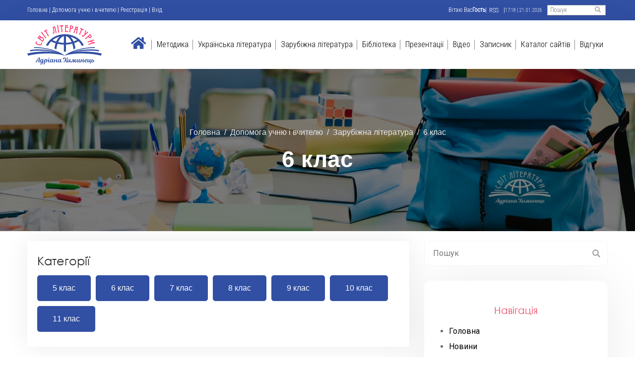

--- FILE ---
content_type: text/html; charset=UTF-8
request_url: https://svitliteraturu.com/load/zarubizhna_literatura/6_klas/15
body_size: 18233
content:
<!DOCTYPE html>
<html class="no-js" lang="">
 <head>
 <!-- Meta Data -->
 <meta charset="UTF-8" />
 <meta http-equiv="X-UA-Compatible" content="IE=edge" />
 <title>6 клас - Зарубіжна література - Допомога учню і вчителю - Світ літератури</title>
 <meta name="description" content="" />
 <meta
 name="viewport"
 content="width=device-width, initial-scale=1, shrink-to-fit=no"
 />
 
 <link
 rel="stylesheet"
 href="/dependencies/bootstrap/css/bootstrap.min.css"
 />
 <link rel="stylesheet" href="/dependencies/animate/animate.min.css" />
 <link rel="stylesheet" href="/dependencies/fontawesome/css/all.min.css" />

 
 
 
 <!-- Site Stylesheet -->
 <link rel="stylesheet" href="/assets/css/app.css" />
 <link rel="preconnect" href="https://fonts.googleapis.com">
<link rel="preconnect" href="https://fonts.gstatic.com" crossorigin>
<link href="https://fonts.googleapis.com/css2?family=Roboto:wght@400;700&display=swap" rel="stylesheet">
<link href="https://fonts.googleapis.com/css2?family=Roboto+Condensed:wght@300&display=swap" rel="stylesheet">
 <meta property="og:image" content="https://svitliteraturu.com/img/logo8.png" />

	<link rel="stylesheet" href="/.s/src/base.min.css" />
	<link rel="stylesheet" href="/.s/src/layer5.min.css" />

	<script src="/.s/src/jquery-1.12.4.min.js"></script>
	
	<script src="/.s/src/uwnd.min.js"></script>
	<script src="//s757.ucoz.net/cgi/uutils.fcg?a=uSD&ca=2&ug=999&isp=1&r=0.106362053086393"></script>
	<link rel="stylesheet" href="/.s/src/ulightbox/ulightbox.min.css" />
	<link rel="stylesheet" href="/.s/src/social.css" />
	<script src="/.s/src/ulightbox/ulightbox.min.js"></script>
	<script>
/* --- UCOZ-JS-DATA --- */
window.uCoz = {"ssid":"374434560114617617613","site":{"id":"asvitliteraturu","domain":"svitliteraturu.com","host":"svitliteraturu.ucoz.ua"},"sign":{"5255":"Помощник","7287":"Перейти на страницу с фотографией.","7252":"Предыдущий","5458":"Следующий","3125":"Закрыть","7253":"Начать слайд-шоу","7251":"Запрошенный контент не может быть загружен. Пожалуйста, попробуйте позже.","7254":"Изменить размер"},"country":"US","module":"load","layerType":5,"language":"ru","uLightboxType":1};
/* --- UCOZ-JS-CODE --- */

		function eRateEntry(select, id, a = 65, mod = 'load', mark = +select.value, path = '', ajax, soc) {
			if (mod == 'shop') { path = `/${ id }/edit`; ajax = 2; }
			( !!select ? confirm(select.selectedOptions[0].textContent.trim() + '?') : true )
			&& _uPostForm('', { type:'POST', url:'/' + mod + path, data:{ a, id, mark, mod, ajax, ...soc } });
		}
 function uSocialLogin(t) {
			var params = {"yandex":{"height":515,"width":870},"facebook":{"height":520,"width":950},"ok":{"width":710,"height":390},"vkontakte":{"height":400,"width":790},"google":{"height":600,"width":700}};
			var ref = escape(location.protocol + '//' + ('svitliteraturu.com' || location.hostname) + location.pathname + ((location.hash ? ( location.search ? location.search + '&' : '?' ) + 'rnd=' + Date.now() + location.hash : ( location.search || '' ))));
			window.open('/'+t+'?ref='+ref,'conwin','width='+params[t].width+',height='+params[t].height+',status=1,resizable=1,left='+parseInt((screen.availWidth/2)-(params[t].width/2))+',top='+parseInt((screen.availHeight/2)-(params[t].height/2)-20)+'screenX='+parseInt((screen.availWidth/2)-(params[t].width/2))+',screenY='+parseInt((screen.availHeight/2)-(params[t].height/2)-20));
			return false;
		}
		function TelegramAuth(user){
			user['a'] = 9; user['m'] = 'telegram';
			_uPostForm('', {type: 'POST', url: '/index/sub', data: user});
		}
function loginPopupForm(params = {}) { new _uWnd('LF', ' ', -250, -100, { closeonesc:1, resize:1 }, { url:'/index/40' + (params.urlParams ? '?'+params.urlParams : '') }) }
/* --- UCOZ-JS-END --- */
</script>

	<style>.UhideBlock{display:none; }</style>
	<script type="text/javascript">new Image().src = "//counter.yadro.ru/hit;noadsru?r"+escape(document.referrer)+(screen&&";s"+screen.width+"*"+screen.height+"*"+(screen.colorDepth||screen.pixelDepth))+";u"+escape(document.URL)+";"+Date.now();</script>
</head>

 <body>
 <!--U1AHEADER1Z--><!--[if lte IE 9]>
 <p class="browserupgrade">
 You are using an <strong>outdated</strong> browser. Please
 <a href="https://browsehappy.com/">upgrade your browser</a> to improve
 your experience and security.
 </p>
 <![endif]-->
 <div id="preloader" class="preloader">
 <div class="loaders loader-1">
 <div class="loader-outter"></div>
 <div class="loader-inner"></div>
 </div>
 </div>
 <div id="wrapper" class="wrapper">
 <!--=====================================-->
 <!--= Header Start =-->
 <!--=====================================-->
 <header class="header-style-2 sticky-on">
 <div id="sticky-placeholder"></div>
 <div id="topbar-wrap" class="topbar style-3">
 <div class="container">
 <div class="topbar-row">
 <ul class="left-box inline-list align-items-center">
 <li><a href="https://svitliteraturu.com/" title="Головна"><!--<s5176>-->Головна<!--</s>--></a> | <a href="/load/">Допомога учню і вчителю</a>  | <a href="/register" title="Реєстрація"><!--<s3089>-->Реєстрація<!--</s>--></a>  | <a href="javascript:;" rel="nofollow" onclick="loginPopupForm(); return false;" title="Вхід"><!--<s3087>-->Вхід<!--</s>--></a></li>
 </ul>
 <ul class="right-box inline-list">
 <li class="social align-items-center">
<!--<s5212>-->Вітаю Вас<!--</s>--> <b>Гость</b> | <a href="https://svitliteraturu.com/load/rss/">RSS</a> | <font style="font-size: 8pt;" size="1">17:18 | 21.01.2026</font>
 
 <div id="template-search">
 <form onsubmit="this.sfSbm.disabled=true" action='/search/' method='get'>
 <input type="search" value="" placeholder="Пошук" name='q'/>
 <button type="submit" class="search-btn" name="sfSbm">
 <i class="fas fa-search"></i>
 </button>
 </form>
 </div>
 </li>
 </ul>
 </div>
 </div>
 </div>

 <div id="navbar-wrap" class="navbar-wrap">
 <div class="header-menu">
 <div class="container">
 <div class="d-flex align-items-center justify-content-between">
 <div class="site-branding">
 <a href="/" class="logo"
 ><img
 src="/img/logo8.svg"
 alt="Logo"
 width="180"
 height="80"
 /></a>
 </div>
 <nav class="template-main-menu">
 <ul class="menu">
 <li class="menu-item"> <a href="/"><i class="fas fa-home"></i></a> </li>
 <li class="menu-item menu-item-has-children"> <a href="https://svitliteraturu.com/board/">Методика</a>
 <ul class="sub-menu">
 <li class="menu-item"><a href="http://svitliteraturu.com/board/metodichna_skarbnichka/5">Скарбничка </a></li>
 <li class="menu-item"><a href="http://svitliteraturu.com/board/interaktivni_metodi/2">Інновації</a></li>
 <li class="menu-item"><a href="http://svitliteraturu.com/board/metodichni_rekomendaciji/6">Методичні рекомендації </a></li>
 <li class="menu-item"><a href="http://svitliteraturu.com/board/kalendarne_planuvannja/7">Календарне планування </a></li>
 <li class="menu-item"><a href="http://svitliteraturu.com/board/programi/3">Програми </a></li>
 <li class="menu-item"><a href="http://svitliteraturu.com/board/zno/4">ЗНО </a></li>
 <li class="menu-item"><a href="http://svitliteraturu.com/board/moji_uroki/10">Уроки </a></li>
<li class="menu-item"><a href="http://svitliteraturu.com/board/pozaklasna_robota/11">Позакласна робота </a></li>

 </ul></li>
 <li class="menu-item menu-item-has-children"> <a href="/load/dopomoga_uchnju_z_ukr_lit/55">Українська література</a> 
 <ul class="sub-menu">
 <li class="menu-item">
 <a href="http://svitliteraturu.com/load/dopomoga_uchnju_z_ukr_lit/5_klas_ukr_lit/56">5 клас</a>
 </li>
 <li class="menu-item">
 <a href="http://svitliteraturu.com/load/dopomoga_uchnju_z_ukr_lit/6_klas/59">6 клас</a>
 </li>
 <li class="menu-item">
 <a href="http://svitliteraturu.com/load/dopomoga_uchnju_z_ukr_lit/7_klas/60">7 клас</a> </li>
 <li class="menu-item"><a href="http://svitliteraturu.com/load/dopomoga_uchnju_z_ukr_lit/8_klas/62">8 клас</a></li>
 <li class="menu-item"><a href="http://svitliteraturu.com/load/dopomoga_uchnju_z_ukr_lit/9_klas/63">9 клас</a></li>
 <li class="menu-item"><a href="http://svitliteraturu.com/load/dopomoga_uchnju_z_ukr_lit/10_klas/64">10 клас</a></li>
 <li class="menu-item"><a href="http://svitliteraturu.com/load/dopomoga_uchnju_z_ukr_lit/11_klas/61">11 клас</a></li>
 <li class="menu-item"><a href="https://svitliteraturu.com/load/dopomoga_uchnju_z_ukr_lit/literaturazno/65">ЛітератураЗНО</a></li>
 </ul>
 </li>
 <li class="menu-item menu-item-has-children"> <a href="/load/dopomoga_uchnju_iz_zar_lit/53">Зарубіжна література</a>
 <ul class="sub-menu">
 <li class="menu-item"><a href="http://svitliteraturu.com/load/dopomoga_uchnju_iz_zar_lit/5_klas_zar_lit/35">5 клас</a></li>
 <li class="menu-item"><a href="http://svitliteraturu.com/load/dopomoga_uchnju_iz_zar_lit/6_klas/15">6 клас</a></li>
 <li class="menu-item"><a href="http://svitliteraturu.com/load/dopomoga_uchnju_iz_zar_lit/7_klas/16">7 клас</a></li>
 <li class="menu-item"><a href="http://svitliteraturu.com/load/dopomoga_uchnju_iz_zar_lit/8_klas/17">8 клас</a></li>
 <li class="menu-item"><a href="http://svitliteraturu.com/load/dopomoga_uchnju_iz_zar_lit/9_klas/18">9 клас</a></li>
 <li class="menu-item"><a href="http://svitliteraturu.com/load/dopomoga_uchnju_iz_zar_lit/10_klas/19">10 клас</a></li>
 <li class="menu-item"><a href="http://svitliteraturu.com/load/dopomoga_uchnju_iz_zar_lit/11_klas/20">11 клас</a></li>
 </ul>
 </li>
 <li class="menu-item menu-item-has-children"> <a href="/load/biblioteka/52">Бібліотека</a>
 
 <ul class="sub-menu">
 <li class="menu-item"><a href="http://svitliteraturu.com/load/biblioteka/pidruchniki/29"> Підручники </a></li>
 <li class="menu-item"><a href="http://svitliteraturu.com/load/biblioteka/khudozhni_tvori/38"> Тексти/перекази творів </a></li>
 </ul>
 </li>
 <li class="menu-item menu-item-has-children"> <a href="/load/prezentaciji/49">Презентації</a>
 <ul class="sub-menu">
 <li class="menu-item"><a href="http://svitliteraturu.com/load/prezentaciji/5_klas/41">5 клас(ppt)</a></li>
 <li class="menu-item"><a href="http://svitliteraturu.com/load/prezentaciji/6_klas/42">6 клас(ppt)</a></li>
 <li class="menu-item"><a href="http://svitliteraturu.com/load/prezentaciji/7_klas/43">7 клас(ppt)</a></li>
 <li class="menu-item"><a href="http://svitliteraturu.com/load/prezentaciji/8_klas/44">8 клас(ppt)</a></li>
 <li class="menu-item"><a href="http://svitliteraturu.com/load/prezentaciji/9_klas/45">9 клас(ppt)</a></li>
 <li class="menu-item"><a href="http://svitliteraturu.com/load/prezentaciji/10_klas/46">10 клас(ppt)</a></li>
 <li class="menu-item"><a href="http://svitliteraturu.com/load/prezentaciji/11_klas/47">11 клас(ppt)</a></li>
 <li class="menu-item"><a href="http://svitliteraturu.com/load/prezentaciji/pozaklasna_robota_prezentaciji/48"> Позакласна робота(ppt) </a></li>
 <li class="menu-item"><a href="http://svitliteraturu.com/load/prezentaciji/prezentaciji_z_ukr_lit/57"> Презентації з укр. літ </a></li>
 </ul>
 </li>
 <li class="menu-item menu-item-has-children"> <a href="/publ/">Відео</a>
 <ul class="sub-menu">
 <li class="menu-item"><a href="http://svitliteraturu.com/publ/moji_video/13"> Мої відео </a></li>
 <li class="menu-item"><a href="http://svitliteraturu.com/publ/filmi/3"> Худ.фільми</a></li>
 <li class="menu-item"><a href="http://svitliteraturu.com/publ/mylltfilm/4"> Мультфільми</a></li>
 <li class="menu-item"><a href="http://svitliteraturu.com/publ/buktrejleri/9"> Буктрейлери </a></li>
 <li class="menu-item"><a href="http://svitliteraturu.com/publ/svitovi_geniji_video/12"> Світові генії (відео) </a></li>
 <li class="menu-item"><a href="http://svitliteraturu.com/publ/istoriji_kokhannja/7"> Історії кохання (відео) </a></li>
 
 
 </ul>
 </li>
 <li class="menu-item menu-item-has-children"> <a href="/blog/">Записник</a>
 <ul class="sub-menu">
 <li class="menu-item"><a href="http://svitliteraturu.com/blog/poetichnij_vernisazh/1-0-2"> Поетичний вернісаж </a></li>
 <li class="menu-item"><a href="http://svitliteraturu.com/blog/notatki/1-0-1"> Цікаво знати </a></li>
 <li class="menu-item"><a href="http://svitliteraturu.com/blog/mudrist_pritch/1-0-3"> Мудрість притч </a></li>
 </ul>
 </li>
 <li class="menu-item menu-item-has-children"> <a href="/dir">Каталог сайтів</a> 
 <ul class="sub-menu">
 <li class="menu-item"><a href="http://svitliteraturu.com/dir/nauka_i_osvita/8"> Сайти вчителів </a></li>
 <li class="menu-item"><a href="https://svitliteraturu.com/dir/facebook/13"> FB групи </a></li>
 <li class="menu-item"><a href="http://svitliteraturu.com/dir/kultura_i_mistectvo/6"> Освітня тематика </a></li>
 <li class="menu-item"><a href="http://svitliteraturu.com/dir/sajti_shkil/9"> Заклади освіти </a></li>
 <li class="menu-item"><a href="http://svitliteraturu.com/dir/sajti_organiv_upravlinnja_osvitoju/10"> Органи управління освітою </a></li>
 <li class="menu-item"><a href="http://svitliteraturu.com/dir/literaturni_sajti/11"> Літературні сайти </a></li>
 <li class="menu-item"><a href="http://svitliteraturu.com/dir/elektronni_biblioteki_ta_pidruchniki/12"> Електронні бібліотеки та підручники </a></li>
 </ul>
 </li>
 <li class="menu-item"> <a href="/gb">Відгуки</a> </li>
 </ul>
 </nav>
 </div>
 </div>
 </div>
 </div>
 </header>
 <div
 class="rt-header-menu mean-container position-relative"
 id="meanmenu"
 >
 <div class="topbar style-1">
 <div class="topbar-row for-mobile-menu">

 </div>
 </div>
 <div class="mean-bar">
 <a href="/">
 <img
 src="/img/logo8.svg"
 alt="Logo"
 width="80"
 height="29"
 />
 </a>
 <div class="mean-bar--right">

 <span class="sidebarBtn">
 <span class="bar"></span>
 <span class="bar"></span>
 <span class="bar"></span>
 <span class="bar"></span>
 </span>
 </div>
 </div>
 <div class="rt-slide-nav">
 <div class="offscreen-navigation">
 <nav class="menu-main-primary-container">
 <ul class="menu">
 
<li class="list menu-item-parent menu-item-has-children">
 <a class="animation" href="https://svitliteraturu.com/board/">Методика</a>
 <ul class="main-menu__dropdown sub-menu">
 <li><a href="http://svitliteraturu.com/board/metodichna_skarbnichka/5">Скарбничка </a></li>
 <li><a href="http://svitliteraturu.com/board/interaktivni_metodi/2">Інновації </a></li>
 <li><a href="http://svitliteraturu.com/board/metodichni_rekomendaciji/6">Методичні рекомендації </a></li>
 <li><a href="http://svitliteraturu.com/board/kalendarne_planuvannja/7">Календарне планування </a></li>
 <li><a href="http://svitliteraturu.com/board/programi/3">Програми </a></li>
 <li><a href="http://svitliteraturu.com/board/zno/4">ЗНО </a></li>
 <li><a href="http://svitliteraturu.com/board/moji_uroki/10">Уроки </a></li>
<li><a href="http://svitliteraturu.com/board/pozaklasna_robota/11">Позакласна робота </a></li>


 </ul>
 </li>
 <li class="list menu-item-parent menu-item-has-children">
 <a class="animation" href="/load/dopomoga_uchnju_z_ukr_lit/55">Українська література</a>
 <ul class="main-menu__dropdown sub-menu">
<li>
 <a href="http://svitliteraturu.com/load/dopomoga_uchnju_z_ukr_lit/5_klas_ukr_lit/56">5 клас</a>
 </li>
 <li>
 <a href="http://svitliteraturu.com/load/dopomoga_uchnju_z_ukr_lit/6_klas/59">6 клас</a>
 </li>
 <li>
 <a href="http://svitliteraturu.com/load/dopomoga_uchnju_z_ukr_lit/7_klas/60">7 клас</a>
 </li>
 <li><a href="http://svitliteraturu.com/load/dopomoga_uchnju_z_ukr_lit/8_klas/62">8 клас</a></li>
 <li><a href="http://svitliteraturu.com/load/dopomoga_uchnju_z_ukr_lit/9_klas/63">9 клас</a></li>
 <li><a href="http://svitliteraturu.com/load/dopomoga_uchnju_z_ukr_lit/10_klas/64">10 клас</a></li>
 <li><a href="http://svitliteraturu.com/load/dopomoga_uchnju_z_ukr_lit/11_klas/61">11 клас</a></li> 
 <li><a href="https://svitliteraturu.com/load/dopomoga_uchnju_z_ukr_lit/literaturazno/65">ЛітератураЗНО</a></li>
 </ul>
 </li>
 <li class="list menu-item-parent menu-item-has-children">
 <a class="animation" href="/load/dopomoga_uchnju_iz_zar_lit/53">Зарубіжна література</a>
 <ul class="main-menu__dropdown sub-menu">
 <li><a href="http://svitliteraturu.com/load/dopomoga_uchnju_iz_zar_lit/5_klas_zar_lit/35">5 клас</a></li>
 <li><a href="http://svitliteraturu.com/load/dopomoga_uchnju_iz_zar_lit/6_klas/15">6 клас</a></li>
 <li><a href="http://svitliteraturu.com/load/dopomoga_uchnju_iz_zar_lit/7_klas/16">7 клас</a></li>
 <li><a href="http://svitliteraturu.com/load/dopomoga_uchnju_iz_zar_lit/8_klas/17">8 клас</a></li>
 <li><a href="http://svitliteraturu.com/load/dopomoga_uchnju_iz_zar_lit/9_klas/18">9 клас</a></li>
 <li><a href="http://svitliteraturu.com/load/dopomoga_uchnju_iz_zar_lit/10_klas/19">10 клас</a></li>
 <li><a href="http://svitliteraturu.com/load/dopomoga_uchnju_iz_zar_lit/11_klas/20">11 клас</a></li>
 </ul>
 </li>
 <li class="list menu-item-parent menu-item-has-children">
 <a class="animation" href="/load/biblioteka/52">Бібліотека</a>
 <ul class="main-menu__dropdown sub-menu">
 <li class="menu-item"><a href="http://svitliteraturu.com/load/biblioteka/pidruchniki/29"> Підручники </a></li>
 <li class="menu-item"><a href="http://svitliteraturu.com/load/biblioteka/khudozhni_tvori/38"> Тексти/перекази творів </a></li>
 </ul>
 </li>
 <li class="list menu-item-parent menu-item-has-children">
 <a class="animation" href="/load/prezentaciji/49">Презентації</a>
 <ul class="main-menu__dropdown sub-menu">
 <li class="menu-item"><a href="http://svitliteraturu.com/load/prezentaciji/5_klas/41">5 клас(ppt)</a></li>
 <li class="menu-item"><a href="http://svitliteraturu.com/load/prezentaciji/6_klas/42">6 клас(ppt)</a></li>
 <li class="menu-item"><a href="http://svitliteraturu.com/load/prezentaciji/7_klas/43">7 клас(ppt)</a></li>
 <li class="menu-item"><a href="http://svitliteraturu.com/load/prezentaciji/8_klas/44">8 клас(ppt)</a></li>
 <li class="menu-item"><a href="http://svitliteraturu.com/load/prezentaciji/9_klas/45">9 клас(ppt)</a></li>
 <li class="menu-item"><a href="http://svitliteraturu.com/load/prezentaciji/10_klas/46">10 клас(ppt)</a></li>
 <li class="menu-item"><a href="http://svitliteraturu.com/load/prezentaciji/11_klas/47">11 клас(ppt)</a></li>
 <li class="menu-item"><a href="http://svitliteraturu.com/load/prezentaciji/pozaklasna_robota_prezentaciji/48"> Позакласна робота(ppt) </a></li>
 <li class="menu-item"><a href="http://svitliteraturu.com/load/prezentaciji/prezentaciji_z_ukr_lit/57"> Презентації з укр. літ </a></li>
 </ul>
 </li>


 <li class="list menu-item-parent menu-item-has-children">
 <a class="animation" href="/publ/">Відео</a>
 <ul class="main-menu__dropdown sub-menu">
 <li class="menu-item"><a href="http://svitliteraturu.com/publ/moji_video/13"> Мої відео </a></li>
 <li class="menu-item"><a href="http://svitliteraturu.com/publ/filmi/3"> Худ.фільми</a></li>
 <li class="menu-item"><a href="http://svitliteraturu.com/publ/mylltfilm/4"> Мультфільми</a></li>
 <li class="menu-item"><a href="http://svitliteraturu.com/publ/buktrejleri/9"> Буктрейлери </a></li>
 <li class="menu-item"><a href="http://svitliteraturu.com/publ/svitovi_geniji_video/12"> Світові генії (відео) </a></li>
 <li class="menu-item"><a href="http://svitliteraturu.com/publ/istoriji_kokhannja/7"> Історії кохання (відео) </a></li>

 </ul>
 </li>


 <li class="list menu-item-parent menu-item-has-children">
 <a class="animation" href="/blog/">Записник</a>
 <ul class="main-menu__dropdown sub-menu">
 <li><a href="http://svitliteraturu.com/blog/poetichnij_vernisazh/1-0-2"> Поетичний вернісаж </a></li>
 <li><a href="http://svitliteraturu.com/blog/notatki/1-0-1"> Цікаво знати </a></li>
 <li><a href="http://svitliteraturu.com/blog/mudrist_pritch/1-0-3"> Мудрість притч </a></li>
 </ul>
 </li>

 <li class="list menu-item-parent menu-item-has-children">
 <a class="animation" href="/dir">Каталог сайтів</a>
 <ul class="main-menu__dropdown sub-menu">
 <li class="menu-item"><a href="http://svitliteraturu.com/dir/nauka_i_osvita/8"> Сайти вчителів </a></li>
 <li class="menu-item"><a href="https://svitliteraturu.com/dir/facebook/13"> FB групи </a></li>
 <li class="menu-item"><a href="http://svitliteraturu.com/dir/kultura_i_mistectvo/6"> Освітня тематика </a></li>
 <li class="menu-item"><a href="http://svitliteraturu.com/dir/sajti_shkil/9"> Заклади освіти </a></li>
 <li class="menu-item"><a href="http://svitliteraturu.com/dir/sajti_organiv_upravlinnja_osvitoju/10"> Органи управління освітою </a></li>
 <li class="menu-item"><a href="http://svitliteraturu.com/dir/literaturni_sajti/11"> Літературні сайти </a></li>
 <li class="menu-item"><a href="http://svitliteraturu.com/dir/elektronni_biblioteki_ta_pidruchniki/12"> Електронні бібліотеки та підручники </a></li>
 </ul>
 </li>
 <li class="list">
 <a class="animation" href="/gb">Відгуки</a>
</li>

 </ul>
 </nav>
 </div>
 </div>
 </div><!--/U1AHEADER1Z-->
<div class="breadcrumb-wrap-style-2" style="background-image: url(/img/du.jpg);">
 <nav aria-label="breadcrumb">
 <ol class="breadcrumb">
 <li class="breadcrumb-item"><a href="/">Головна</a></li>
 <li class="breadcrumb-item"><a href="/load/">Допомога учню і вчителю</a></li>
<li class="breadcrumb-item"><a href="/load/zarubizhna_literatura/53">Зарубіжна література</a></li>
 <li class="breadcrumb-item"><a href="/load/zarubizhna_literatura/6_klas/15">6 клас</a></li>
 </ol>
 </nav>
 <div class="inner-banner-title">
 <h1 class="title">
 
  
 
 6 клас
 
 
 </h1>
 </div>
 </div>
 <!--= Blog Start =-->
 <!--=====================================-->
 <section class="blog-wrap-style-3">
 <div class="container">
 <div class="row">
 <div class="col-lg-8">
 <div class="row">
 <div class="col-12">
 <div class="blog-box ">
<div class='content-block'><!-- <body> -->
 
 <div class='categories-block'>
 <div class='categories-block-title'>Категорії</div>
 <table border="0" cellspacing="1" cellpadding="0" width="100%" class="catsTable"><tr>
					<td style="width:100%" class="catsTd" valign="top" id="cid35">
						<a href="/load/zarubizhna_literatura/5_klas_zar_lit/35" class="catName">5 клас</a>  <span class="catNumData" style="unicode-bidi:embed;">[33]</span> 
					</td></tr><tr>
					<td style="width:100%" class="catsTd" valign="top" id="cid15">
						<a href="/load/zarubizhna_literatura/6_klas/15" class="catNameActive">6 клас</a>  <span class="catNumData" style="unicode-bidi:embed;">[35]</span> 
					</td></tr><tr>
					<td style="width:100%" class="catsTd" valign="top" id="cid16">
						<a href="/load/zarubizhna_literatura/7_klas/16" class="catName">7 клас</a>  <span class="catNumData" style="unicode-bidi:embed;">[35]</span> 
					</td></tr><tr>
					<td style="width:100%" class="catsTd" valign="top" id="cid17">
						<a href="/load/zarubizhna_literatura/8_klas/17" class="catName">8 клас</a>  <span class="catNumData" style="unicode-bidi:embed;">[38]</span> 
					</td></tr><tr>
					<td style="width:100%" class="catsTd" valign="top" id="cid18">
						<a href="/load/zarubizhna_literatura/9_klas/18" class="catName">9 клас</a>  <span class="catNumData" style="unicode-bidi:embed;">[34]</span> 
					</td></tr><tr>
					<td style="width:100%" class="catsTd" valign="top" id="cid19">
						<a href="/load/zarubizhna_literatura/10_klas/19" class="catName">10 клас</a>  <span class="catNumData" style="unicode-bidi:embed;">[35]</span> 
					</td></tr><tr>
					<td style="width:100%" class="catsTd" valign="top" id="cid20">
						<a href="/load/zarubizhna_literatura/11_klas/20" class="catName">11 клас</a>  <span class="catNumData" style="unicode-bidi:embed;">[31]</span> 
					</td></tr></table></div>
 
<div class="items-stat-wrapper"> 
 
 <div class="items-stat d-flex justify-content-between flex-wrap">
<div>  <!--<s5220>-->Показано матеріалів<!--</s>-->: <b><span class="numShown73">1-15</span></b></div>
 <div class='text-right subwrap-selector' ><!--<s5222>-->У категорії матеріалів<!--</s>-->: <b>35</b><br><!--<s3015>-->Сторінки<!--</s>-->: <span class="pagesBlockuz1"><b class="swchItemA"><span>1</span></b> <a class="swchItem" href="/load/zarubizhna_literatura/6_klas/15-2"  onclick="spages('2', this, '2' ); return false;" ><span>2</span></a> <a class="swchItem" href="/load/zarubizhna_literatura/6_klas/15-3"  onclick="spages('3', this, '2' ); return false;" ><span>3</span></a>  <a class="swchItem swchItem-next" href="/load/zarubizhna_literatura/6_klas/15-2"  onclick="spages('2', this, '2' ); return false;" ><span>&raquo;</span></a></span></div>
 </div>

</div><hr />
<div class="sorting-wrapper mb-2"><!--<s5221>-->Сортувати за<!--</s>-->: <span class="sortBlock23"> 
<a href="javascript:;" rel="nofollow" onclick="ssorts('1', '/load/zarubizhna_literatura/6_klas/15', '0' ); return false;" class="catSortLink darr">Датою</a>  &middot;  
<a href="javascript:;" rel="nofollow" onclick="ssorts('3', '/load/zarubizhna_literatura/6_klas/15', '0' ); return false;" class="catSortLink">Назвою</a>  &middot;  
<a href="javascript:;" rel="nofollow" onclick="ssorts('6', '/load/zarubizhna_literatura/6_klas/15', '0' ); return false;" class="catSortLink">Рейтингом</a>  &middot;  
<a href="javascript:;" rel="nofollow" onclick="ssorts('8', '/load/zarubizhna_literatura/6_klas/15', '0' ); return false;" class="catSortLink">Коментарями</a>  &middot;  
<a href="javascript:;" rel="nofollow" onclick="ssorts('10', '/load/zarubizhna_literatura/6_klas/15', '0' ); return false;" class="catSortLink">Завантаженнями</a>  &middot;  
<a href="javascript:;" rel="nofollow" onclick="ssorts('12', '/load/zarubizhna_literatura/6_klas/15', '0' ); return false;" class="catSortLink">Просмотрам</a> </span></div>
 
 <div id="view-wrap" class="grid-box">
 <div class="row">
 <script>
			var other_filters_params="",t="";
			$(".other_filter").each(function( ) {
				this.selectedIndex > 0 && ( other_filters_params += t + this.id + "=" + this.value, t="&" )
			});

			function spages(p, link, s ) {
				if ( 1) return !!location.assign(link.href);
				ajaxPageController.showLoader();
				if ( other_filters_params.length && other_filters_params.indexOf('?') < 0 ) {
					other_filters_params = '?' + other_filters_params;
				}
				_uPostForm('', { url:link.attributes.href.value + other_filters_params, data:{ ajax:1 } } )
			}

			function ssorts(p, cu, seo ) {
				if ( 1 ) {
					if ( seo&&seo=='1'){var uu=cu+'?sort='+p;var sort=false;var filter1=false;var filter2=false;var filter3=false;var pageX=false;tmp=[];var items=location.search.substr(1).split("&");for (var index=0;index<items.length;index++){tmp=items[index].split("=");if ( tmp[0]&&tmp[1]&&(tmp[0]=='sort')){sort=tmp[1];}if ( tmp[0]&&tmp[1]&&(tmp[0]=='filter1')){filter1=tmp[1];}if ( tmp[0]&&tmp[1]&&(tmp[0]=='filter2')){filter2=tmp[1];}if ( tmp[0]&&tmp[1]&&(tmp[0]=='filter3')){filter3=tmp[1];}if ( tmp[0]&&!tmp[1]){if ( tmp[0].match(/page/)){pageX=tmp[0];}}}if ( filter1){uu+='&filter1='+filter1;}if ( filter2){uu+='&filter2='+filter2;}if ( filter3){uu+='&filter3='+filter3;}if ( pageX){uu+='&'+pageX}document.location.href=uu+((other_filters_params!='')?'&'+other_filters_params:''); return;}
					document.location.href='/load/zarubizhna_literatura/6_klas/15-1-'+p+''+'?' + other_filters_params;
					return
				}
				ajaxPageController.showLoader();
				if ( other_filters_params.length && other_filters_params.indexOf('?') < 0 ) {
					other_filters_params = '?' + other_filters_params;
				}
				_uPostForm('', { url:'/load/zarubizhna_literatura/6_klas/15-1-' + p + '-0-0-0-0-' + Date.now() + other_filters_params });
			}</script>

			<div id="allEntries"><div id="entryID1025"><div class="col-12">
 <div class="course-box style-5 wow fadeInLeft" data-wow-duration="1s" data-wow-delay="0.1s">
 <h3 class="title">
 <a href='/load/zarubizhna_literatura/6_klas/spisok_tvoriv_iz_zarubizhnoji_literaturi_dlja_uchniv_7_kl/15-1-0-1025'>Список творів із зарубіжної літератури для учнів 7 кл.</a> 
 </h3>
 
 <div class='item-elem'>
 <div class='item-elem-img-wrap'>
 <img class='item-elem-img' src="/_ld/10/34829512.jpg" alt="Список творів із зарубіжної літератури для учнів 7 кл." /></div>
 
 <div class="content-box">
 <div class="description"> 
<table>
 <tbody>
 <tr><td>
 Список літератури укладений відповідно до МНП &quot;Зарубіжна література для 5-9 кл., авт. Ніколенко О.М., Ісаєва О.О., Клименко Ж.В. та ін. (наказ Міністерства освіти і науки України від 10 жовтня 2023 року № 1226)</td></tr></tbody>
 </table>
 </div>
 </div>
 </div>
 
 <div class="course-footer">
 <ul class="entry-meta inline-list">
 <li><i class="fas fa-briefcase"></i> <a href='/load/zarubizhna_literatura/6_klas/15'>6 клас</a></li>

 <li><i class="far fa-eye"></i>7550</li>
 <li>
<i class="fas fa-download"></i>440
 </li>
 <li><i class="far fa-calendar-alt"></i>30.05.2023</li>

 <li>
 <a href="/load/zarubizhna_literatura/6_klas/spisok_tvoriv_iz_zarubizhnoji_literaturi_dlja_uchniv_7_kl/15-1-0-1025#comments"><i class="far fa-comments"></i>(0)</a>
 </li>
 </ul>

 </div>
 </div>
 </div></div><div id="entryID753"><div class="col-12">
 <div class="course-box style-5 wow fadeInLeft" data-wow-duration="1s" data-wow-delay="0.1s">
 <h3 class="title">
 <a href='/load/zarubizhna_literatura/6_klas/r_shekli_zapakh_dumki_dopomoga_uchnju/15-1-0-753'>Р.Шеклі &quot;Запах думки&quot;. Допомога учню</a> 
 </h3>
 
 <div class='item-elem'>
 <div class='item-elem-img-wrap'>
 <img class='item-elem-img' src="/_ld/7/75686719.jpg" alt="Р.Шеклі &quot;Запах думки&quot;. Допомога учню" /></div>
 
 <div class="content-box">
 <div class="description"> 
<table>
 <tbody>
 <tr><td>
 <img alt="" src="/img/pdf.png" style="width: 16px; height: 16px;" /> Анкета оповідання&nbsp;<br />
<img alt="" src="/img/book-4-.png" style="width: 16px; height: 16px;" />&nbsp;Текст твору<br />
<img alt="" src="/img/zvuk.png" style="width: 16px; height: 16px;" /> Аудіокнига і переказ<br />
<img alt="" src="/img/vi.png" style="width: 16px; height: 16px;" />&nbsp;Буктрейлер</td></tr></tbody>
 </table>
 </div>
 </div>
 </div>
 
 <div class="course-footer">
 <ul class="entry-meta inline-list">
 <li><i class="fas fa-briefcase"></i> <a href='/load/zarubizhna_literatura/6_klas/15'>6 клас</a></li>

 <li><i class="far fa-eye"></i>30769</li>
 <li>
<i class="fas fa-download"></i>2789
 </li>
 <li><i class="far fa-calendar-alt"></i>21.05.2023</li>

 <li>
 <a href="/load/zarubizhna_literatura/6_klas/r_shekli_zapakh_dumki_dopomoga_uchnju/15-1-0-753#comments"><i class="far fa-comments"></i>(0)</a>
 </li>
 </ul>

 </div>
 </div>
 </div></div><div id="entryID683"><div class="col-12">
 <div class="course-box style-5 wow fadeInLeft" data-wow-duration="1s" data-wow-delay="0.1s">
 <h3 class="title">
 <a href='/load/zarubizhna_literatura/6_klas/r_shekli_dopomoga_uchnju/15-1-0-683'>Р.Шеклі. Допомога учню</a> 
 </h3>
 
 <div class='item-elem'>
 <div class='item-elem-img-wrap'>
 <img class='item-elem-img' src="/_ld/6/12038861.jpg" alt="Р.Шеклі. Допомога учню" /></div>
 
 <div class="content-box">
 <div class="description"> 
<table>
 <tbody>
 <tr><td>
 <img alt="" src="/img/pdf.png" style="width: 16px; height: 16px;" /> Анкета та біографія письменника<br />
<img alt="" src="/img/vi.png" style="width: 16px; height: 16px;" />&nbsp;Інтерв&#39;ю письменника<br />
<img alt="" src="/img/vi.png" style="width: 16px; height: 16px;" />&nbsp;Експрес-урок. Роберт Шеклі<br />
&nbsp;</td></tr></tbody>
 </table>
 </div>
 </div>
 </div>
 
 <div class="course-footer">
 <ul class="entry-meta inline-list">
 <li><i class="fas fa-briefcase"></i> <a href='/load/zarubizhna_literatura/6_klas/15'>6 клас</a></li>

 <li><i class="far fa-eye"></i>12231</li>
 <li>
<i class="fas fa-download"></i>1385
 </li>
 <li><i class="far fa-calendar-alt"></i>03.05.2023</li>

 <li>
 <a href="/load/zarubizhna_literatura/6_klas/r_shekli_dopomoga_uchnju/15-1-0-683#comments"><i class="far fa-comments"></i>(0)</a>
 </li>
 </ul>

 </div>
 </div>
 </div></div><div id="entryID752"><div class="col-12">
 <div class="course-box style-5 wow fadeInLeft" data-wow-duration="1s" data-wow-delay="0.1s">
 <h3 class="title">
 <a href='/load/zarubizhna_literatura/6_klas/r_bredberi_usmishka_dopomoga_uchnju/15-1-0-752'>Р.Бредбері &quot;Усмішка&quot;. Допомога учню</a> 
 </h3>
 
 <div class='item-elem'>
 <div class='item-elem-img-wrap'>
 <img class='item-elem-img' src="/_ld/7/82129123.jpg" alt="Р.Бредбері &quot;Усмішка&quot;. Допомога учню" /></div>
 
 <div class="content-box">
 <div class="description"> 
<table>
 <tbody>
 <tr><td>
 <img alt="" src="/img/pdf.png" style="width: 16px; height: 16px;" />&nbsp;Анкета оповідання Р.Бредбері &laquo;Усмішка&raquo;<br />
<img alt="" src="/img/ppt.png" style="width: 16px; height: 16px;" />&nbsp;Презентація<br />
<img alt="" src="/img/zvuk.png" style="width: 16px; height: 16px;" /> Аудіопереказ&nbsp;<br />
<img alt="" src="/img/kartinka_tablicja.png" style="width: 16px; height: 16px;" />&nbsp;Таблиця-фішбоун &quot;Усмішка&quot; Р.Бредбері<br />
<img alt="" src="/img/vi.png" style="width: 16px; height: 16px;" />&nbsp;Буктрейлер та фільми (1971, 2007)</td></tr></tbody>
 </table>
 </div>
 </div>
 </div>
 
 <div class="course-footer">
 <ul class="entry-meta inline-list">
 <li><i class="fas fa-briefcase"></i> <a href='/load/zarubizhna_literatura/6_klas/15'>6 клас</a></li>

 <li><i class="far fa-eye"></i>18566</li>
 <li>
<i class="fas fa-download"></i>2425
 </li>
 <li><i class="far fa-calendar-alt"></i>28.04.2023</li>

 <li>
 <a href="/load/zarubizhna_literatura/6_klas/r_bredberi_usmishka_dopomoga_uchnju/15-1-0-752#comments"><i class="far fa-comments"></i>(0)</a>
 </li>
 </ul>

 </div>
 </div>
 </div></div><div id="entryID163"><div class="col-12">
 <div class="course-box style-5 wow fadeInLeft" data-wow-duration="1s" data-wow-delay="0.1s">
 <h3 class="title">
 <a href='/load/zarubizhna_literatura/6_klas/r_bredberi_dopomoga_uchnju/15-1-0-163'>Р.Бредбері. Анкета</a> 
 </h3>
 
 <div class='item-elem'>
 <div class='item-elem-img-wrap'>
 <img class='item-elem-img' src="/_ld/1/03542597.jpg" alt="Р.Бредбері. Анкета" /></div>
 
 <div class="content-box">
 <div class="description"> 
<table>
 <tbody>
 <tr><td>
 <img alt="" src="/img/pdf.png" style="width: 16px; height: 16px;" />&nbsp;Анкета письменника та огляд творів<br />
<img alt="" src="/img/ppt.png" style="width: 16px; height: 16px;" /> Р.Д.Бредбері. Презентація життя та творчості<br />
<img alt="" src="/img/vi.png" style="width: 16px; height: 16px;" />&nbsp;Освітній відеоролик&nbsp;</td></tr></tbody>
 </table>
 </div>
 </div>
 </div>
 
 <div class="course-footer">
 <ul class="entry-meta inline-list">
 <li><i class="fas fa-briefcase"></i> <a href='/load/zarubizhna_literatura/6_klas/15'>6 клас</a></li>

 <li><i class="far fa-eye"></i>13386</li>
 <li>
<i class="fas fa-download"></i>2175
 </li>
 <li><i class="far fa-calendar-alt"></i>19.04.2023</li>

 <li>
 <a href="/load/zarubizhna_literatura/6_klas/r_bredberi_dopomoga_uchnju/15-1-0-163#comments"><i class="far fa-comments"></i>(1)</a>
 </li>
 </ul>

 </div>
 </div>
 </div></div><div id="entryID751"><div class="col-12">
 <div class="course-box style-5 wow fadeInLeft" data-wow-duration="1s" data-wow-delay="0.1s">
 <h3 class="title">
 <a href='/load/zarubizhna_literatura/6_klas/fantastichna_literatura_dopomoga_uchnju/15-1-0-751'>Фантастична література. Допомога учню</a> 
 </h3>
 
 <div class='item-elem'>
 <div class='item-elem-img-wrap'>
 <img class='item-elem-img' src="/_ld/7/32473894.jpg" alt="Фантастична література. Допомога учню" /></div>
 
 <div class="content-box">
 <div class="description"> 
<table>
 <tbody>
 <tr><td>
 <img alt="" src="/img/pdf.png" style="width: 16px; height: 16px;" />&nbsp;Засновники фантастичної літератури. Особливість фантастичної літератури (жанри, герої, теми, напрямки)<br />
<img alt="" src="/img/pdf.png" style="width: 16px; height: 16px;" /> Літературні премії письменників-фантастів<br />
<img alt="" src="/img/tablicja.png" style="width: 16px; height: 16px;" /> Узагальнююча таблиця &quot;Фантастика&quot;</td></tr></tbody>
 </table>
 </div>
 </div>
 </div>
 
 <div class="course-footer">
 <ul class="entry-meta inline-list">
 <li><i class="fas fa-briefcase"></i> <a href='/load/zarubizhna_literatura/6_klas/15'>6 клас</a></li>

 <li><i class="far fa-eye"></i>12756</li>
 <li>
<i class="fas fa-download"></i>997
 </li>
 <li><i class="far fa-calendar-alt"></i>12.11.2022</li>

 <li>
 <a href="/load/zarubizhna_literatura/6_klas/fantastichna_literatura_dopomoga_uchnju/15-1-0-751#comments"><i class="far fa-comments"></i>(0)</a>
 </li>
 </ul>

 </div>
 </div>
 </div></div><div id="entryID685"><div class="col-12">
 <div class="course-box style-5 wow fadeInLeft" data-wow-duration="1s" data-wow-delay="0.1s">
 <h3 class="title">
 <a href='/load/zarubizhna_literatura/6_klas/g_longfello_ljulka_miru_dopomoga_uchnju/15-1-0-685'>Г.Лонгфелло &quot;Люлька миру&quot;. Допомога учню</a> 
 </h3>
 
 <div class='item-elem'>
 <div class='item-elem-img-wrap'>
 <img class='item-elem-img' src="/_ld/6/94480582.jpg" alt="Г.Лонгфелло &quot;Люлька миру&quot;. Допомога учню" /></div>
 
 <div class="content-box">
 <div class="description"> 
<table>
 <tbody>
 <tr><td>
 <img alt="" src="/img/pdf.png" style="width: 16px; height: 16px; " />&nbsp;Матеріал до вивчення біографії Г.Лонгфелло та його поеми&nbsp;&quot;Пісня про Гайавату&quot;<br />
<img alt="" src="/img/book-4-.png" style="width: 16px; height: 16px;" />&nbsp;Лонгфелло Г. Люлька миру (Уривок з поеми &quot;Пісня про Гайявату&quot;)<br />
<img alt="" src="/img/zvuk.png" style="width: 16px; height: 16px;" />&nbsp;Аудіокнига<br />
<img alt="" src="/img/vi.png" style="width: 16px; height: 16px;" />&nbsp;Відеоуроки Сич Л.</td></tr></tbody>
 </table>
 </div>
 </div>
 </div>
 
 <div class="course-footer">
 <ul class="entry-meta inline-list">
 <li><i class="fas fa-briefcase"></i> <a href='/load/zarubizhna_literatura/6_klas/15'>6 клас</a></li>

 <li><i class="far fa-eye"></i>14819</li>
 <li>
<i class="fas fa-download"></i>2418
 </li>
 <li><i class="far fa-calendar-alt"></i>10.11.2022</li>

 <li>
 <a href="/load/zarubizhna_literatura/6_klas/g_longfello_ljulka_miru_dopomoga_uchnju/15-1-0-685#comments"><i class="far fa-comments"></i>(0)</a>
 </li>
 </ul>

 </div>
 </div>
 </div></div><div id="entryID838"><div class="col-12">
 <div class="course-box style-5 wow fadeInLeft" data-wow-duration="1s" data-wow-delay="0.1s">
 <h3 class="title">
 <a href='/load/zarubizhna_literatura/6_klas/r_berns_moe_serce_v_verkhovini_dopomoga_uchnju/15-1-0-838'>Р.Бернс &quot;Моє серце в верховині&quot;. Допомога учню</a> 
 </h3>
 
 <div class='item-elem'>
 <div class='item-elem-img-wrap'>
 <img class='item-elem-img' src="/_ld/8/98053386.png" alt="Р.Бернс &quot;Моє серце в верховині&quot;. Допомога учню" /></div>
 
 <div class="content-box">
 <div class="description"> 
<table>
 <tbody>
 <tr><td>
 <img alt="" src="/img/pdf.png" style="width: 16px; height: 16px;" />&nbsp;Аналіз поезії&nbsp;<br />
<strong><img alt="" src="/img/vi.png" style="width: 16px; height: 16px;" /> </strong>Відео до вірша<br />
<strong><img alt="" src="/img/vi.png" style="width: 16px; height: 16px;" /> </strong>Освітній відеоролик про Р.Бернса<br />
<img alt="" src="/img/pdf.png" style="width: 16px; height: 16px;" /> Біографія Р.Бернса<br />
<img alt="" src="/img/ppt.png" style="width: 16px; height: 16px;" /> Р.Бернс. Презентація життєвого шляху<br />
<br />
&nbsp;</td></tr></tbody>
 </table>
 </div>
 </div>
 </div>
 
 <div class="course-footer">
 <ul class="entry-meta inline-list">
 <li><i class="fas fa-briefcase"></i> <a href='/load/zarubizhna_literatura/6_klas/15'>6 клас</a></li>

 <li><i class="far fa-eye"></i>19478</li>
 <li>
<i class="fas fa-download"></i>1703
 </li>
 <li><i class="far fa-calendar-alt"></i>07.11.2022</li>

 <li>
 <a href="/load/zarubizhna_literatura/6_klas/r_berns_moe_serce_v_verkhovini_dopomoga_uchnju/15-1-0-838#comments"><i class="far fa-comments"></i>(0)</a>
 </li>
 </ul>

 </div>
 </div>
 </div></div><div id="entryID1151"><div class="col-12">
 <div class="course-box style-5 wow fadeInLeft" data-wow-duration="1s" data-wow-delay="0.1s">
 <h3 class="title">
 <a href='/load/zarubizhna_literatura/6_klas/khajku_macuo_baso_dopomoga_uchnju/15-1-0-1151'>Хайку Мацуо Басьо. Допомога учню</a> 
 </h3>
 
 <div class='item-elem'>
 <div class='item-elem-img-wrap'>
 <img class='item-elem-img' src="/_ld/11/35864668.jpg" alt="Хайку Мацуо Басьо. Допомога учню" /></div>
 
 <div class="content-box">
 <div class="description"> 
<table>
 <tbody>
 <tr><td>
 <img alt="" src="/img/pdf.png" style="width: 16px; height: 16px;" />&nbsp;Анкета та біографія Мацуо Басьо.&nbsp;Новаторство<br />
<img alt="" src="/img/pdf.png" style="width: 16px; height: 16px;" />&nbsp;Аналіз хайку<br />
<img alt="" src="/img/vi.png" style="width: 16px; height: 16px;" /> Експрес урок: Загадки хайку Мацуо Басьо<br />
<img alt="" src="/img/ppt.png" style="width: 16px; height: 16px;" /> Презентація</td></tr></tbody>
 </table>
 </div>
 </div>
 </div>
 
 <div class="course-footer">
 <ul class="entry-meta inline-list">
 <li><i class="fas fa-briefcase"></i> <a href='/load/zarubizhna_literatura/6_klas/15'>6 клас</a></li>

 <li><i class="far fa-eye"></i>11179</li>
 <li>
<i class="fas fa-download"></i>953
 </li>
 <li><i class="far fa-calendar-alt"></i>04.11.2022</li>

 <li>
 <a href="/load/zarubizhna_literatura/6_klas/khajku_macuo_baso_dopomoga_uchnju/15-1-0-1151#comments"><i class="far fa-comments"></i>(0)</a>
 </li>
 </ul>

 </div>
 </div>
 </div></div><div id="entryID1149"><div class="col-12">
 <div class="course-box style-5 wow fadeInLeft" data-wow-duration="1s" data-wow-delay="0.1s">
 <h3 class="title">
 <a href='/load/zarubizhna_literatura/6_klas/khajku_dopomoga_uchnju/15-1-0-1149'>Хайку. Допомога учню</a> 
 </h3>
 
 <div class='item-elem'>
 <div class='item-elem-img-wrap'>
 <img class='item-elem-img' src="/_ld/11/27828888.jpg" alt="Хайку. Допомога учню" /></div>
 
 <div class="content-box">
 <div class="description"> 
<table>
 <tbody>
 <tr><td>
 Хайку (хоку) (яп. 俳句, はいく) &mdash; це жанр японської лірики, трирядковий вірш без рими, який зображує життя природи і життя людини в її нероздільній єдності з певним філософським підтекстом.&nbsp;<br />
Структура, основні риси, сезонні слова</td></tr></tbody>
 </table>
 </div>
 </div>
 </div>
 
 <div class="course-footer">
 <ul class="entry-meta inline-list">
 <li><i class="fas fa-briefcase"></i> <a href='/load/zarubizhna_literatura/6_klas/15'>6 клас</a></li>

 <li><i class="far fa-eye"></i>11165</li>
 <li>
<i class="fas fa-download"></i>654
 </li>
 <li><i class="far fa-calendar-alt"></i>02.11.2022</li>

 <li>
 <a href="/load/zarubizhna_literatura/6_klas/khajku_dopomoga_uchnju/15-1-0-1149#comments"><i class="far fa-comments"></i>(0)</a>
 </li>
 </ul>

 </div>
 </div>
 </div></div><div id="entryID1148"><div class="col-12">
 <div class="course-box style-5 wow fadeInLeft" data-wow-duration="1s" data-wow-delay="0.1s">
 <h3 class="title">
 <a href='/load/zarubizhna_literatura/6_klas/lirika_osnovni_ponjattja/15-1-0-1148'>Лірика. Основні поняття</a> 
 </h3>
 
 <div class='item-elem'>
 <div class='item-elem-img-wrap'>
 <img class='item-elem-img' src="/_ld/11/74792870.jpg" alt="Лірика. Основні поняття" /></div>
 
 <div class="content-box">
 <div class="description"> 
<table>
 <tbody>
 <tr><td>
 Основні поняття теорії літератури по темі &quot;Лірика&quot;<br />
План аналізу ліричного твору (6 клас)</td></tr></tbody>
 </table>
 </div>
 </div>
 </div>
 
 <div class="course-footer">
 <ul class="entry-meta inline-list">
 <li><i class="fas fa-briefcase"></i> <a href='/load/zarubizhna_literatura/6_klas/15'>6 клас</a></li>

 <li><i class="far fa-eye"></i>2755</li>
 <li>
<i class="fas fa-download"></i>237
 </li>
 <li><i class="far fa-calendar-alt"></i>30.10.2022</li>

 <li>
 <a href="/load/zarubizhna_literatura/6_klas/lirika_osnovni_ponjattja/15-1-0-1148#comments"><i class="far fa-comments"></i>(0)</a>
 </li>
 </ul>

 </div>
 </div>
 </div></div><div id="entryID1447"><div class="col-12">
 <div class="course-box style-5 wow fadeInLeft" data-wow-duration="1s" data-wow-delay="0.1s">
 <h3 class="title">
 <a href='/load/zarubizhna_literatura/6_klas/k_nestlin_er_konrad_abo_ditina_z_bljashanki/15-1-0-1447'>К. Нестлінґер &quot;Конрад, або дитина з бляшанки&quot;</a> 
 </h3>
 
 <div class='item-elem'>
 <div class='item-elem-img-wrap'>
 <img class='item-elem-img' src="/_ld/14/53103274.jpg" alt="К. Нестлінґер &quot;Конрад, або дитина з бляшанки&quot;" /></div>
 
 <div class="content-box">
 <div class="description"> 
<table>
 <tbody>
 <tr><td>
 <img alt="" src="/img/pdf.png" style="width: 16px; height: 16px;" /> Аналіз повісті. Характеристика образів<br />
<img alt="" src="/img/zvuk.png" style="width: 16px; height: 16px;" />&nbsp;Аудіокнига (скорочено) &quot;Конрад, або Дитина з бляшанки&quot;<br />
<img alt="" src="/img/vi.png" style="width: 16px; height: 16px;" />&nbsp;Фільм (1982)</td></tr></tbody>
 </table>
 </div>
 </div>
 </div>
 
 <div class="course-footer">
 <ul class="entry-meta inline-list">
 <li><i class="fas fa-briefcase"></i> <a href='/load/zarubizhna_literatura/6_klas/15'>6 клас</a></li>

 <li><i class="far fa-eye"></i>1087</li>
 <li>
<i class="fas fa-download"></i>123
 </li>
 <li><i class="far fa-calendar-alt"></i>26.10.2022</li>

 <li>
 <a href="/load/zarubizhna_literatura/6_klas/k_nestlin_er_konrad_abo_ditina_z_bljashanki/15-1-0-1447#comments"><i class="far fa-comments"></i>(0)</a>
 </li>
 </ul>

 </div>
 </div>
 </div></div><div id="entryID712"><div class="col-12">
 <div class="course-box style-5 wow fadeInLeft" data-wow-duration="1s" data-wow-delay="0.1s">
 <h3 class="title">
 <a href='/load/zarubizhna_literatura/6_klas/kristine_nestlin_er_biografija/15-1-0-712'>Крістіне Нестлінґер. Біографія</a> 
 </h3>
 
 <div class='item-elem'>
 <div class='item-elem-img-wrap'>
 <img class='item-elem-img' src="/_ld/7/09529848.jpg" alt="Крістіне Нестлінґер. Біографія" /></div>
 
 <div class="content-box">
 <div class="description"> 
<table>
 <tbody>
 <tr><td>
 <img alt="" src="/img/pdf.png" style="width: 16px; height: 16px;" />&nbsp;Відомості про австрійську дитячу письменницю - Крістіне Неестлінґер&nbsp;<br />
<img alt="" src="/img/vi.png" style="width: 16px; height: 16px;" /> Відео про письменницю<br />
&nbsp;</td></tr></tbody>
 </table>
 </div>
 </div>
 </div>
 
 <div class="course-footer">
 <ul class="entry-meta inline-list">
 <li><i class="fas fa-briefcase"></i> <a href='/load/zarubizhna_literatura/6_klas/15'>6 клас</a></li>

 <li><i class="far fa-eye"></i>8708</li>
 <li>
<i class="fas fa-download"></i>1378
 </li>
 <li><i class="far fa-calendar-alt"></i>25.10.2022</li>

 <li>
 <a href="/load/zarubizhna_literatura/6_klas/kristine_nestlin_er_biografija/15-1-0-712#comments"><i class="far fa-comments"></i>(1)</a>
 </li>
 </ul>

 </div>
 </div>
 </div></div><div id="entryID1443"><div class="col-12">
 <div class="course-box style-5 wow fadeInLeft" data-wow-duration="1s" data-wow-delay="0.1s">
 <h3 class="title">
 <a href='/load/zarubizhna_literatura/6_klas/a_avalda_35_kilo_nadiji/15-1-0-1443'>А.Ґавальда &quot;35 кіло надії&quot;</a> 
 </h3>
 
 <div class='item-elem'>
 <div class='item-elem-img-wrap'>
 <img class='item-elem-img' src="/_ld/14/82006971.jpg" alt="А.Ґавальда &quot;35 кіло надії&quot;" /></div>
 
 <div class="content-box">
 <div class="description"> 
<table>
 <tbody>
 <tr><td>
 <img alt="" src="/img/pdf.png" style="width: 16px; height: 16px;" />&nbsp;Анкета твору, цитатний план, образ Грегуара Дюбоска, цитати для характеристики дідуся Леона та батьків<br />
<img alt="" src="/img/zvuk.png" style="width: 16px; height: 16px;" />&nbsp;Аудіокнига &quot;35 кіло надії&quot; Анна Ґавальда (скорочено)<br />
<img alt="" src="/img/vi.png" style="width: 16px; height: 16px;" />&nbsp;Уроки ВШО<br />
<img alt="" src="/img/vi.png" style="width: 16px; height: 16px;" />&nbsp;Фільм режисера&nbsp;Олів&#39;є Ланґлуа (2010)</td></tr></tbody>
 </table>
 </div>
 </div>
 </div>
 
 <div class="course-footer">
 <ul class="entry-meta inline-list">
 <li><i class="fas fa-briefcase"></i> <a href='/load/zarubizhna_literatura/6_klas/15'>6 клас</a></li>

 <li><i class="far fa-eye"></i>3574</li>
 <li>
<i class="fas fa-download"></i>576
 </li>
 <li><i class="far fa-calendar-alt"></i>21.10.2022</li>

 <li>
 <a href="/load/zarubizhna_literatura/6_klas/a_avalda_35_kilo_nadiji/15-1-0-1443#comments"><i class="far fa-comments"></i>(0)</a>
 </li>
 </ul>

 </div>
 </div>
 </div></div><div id="entryID1441"><div class="col-12">
 <div class="course-box style-5 wow fadeInLeft" data-wow-duration="1s" data-wow-delay="0.1s">
 <h3 class="title">
 <a href='/load/zarubizhna_literatura/6_klas/avalda_anna_biografija/15-1-0-1441'>Ґавальда Анна. Біографія</a> 
 </h3>
 
 <div class='item-elem'>
 <div class='item-elem-img-wrap'>
 <img class='item-elem-img' src="/_ld/14/22620715.jpg" alt="Ґавальда Анна. Біографія" /></div>
 
 <div class="content-box">
 <div class="description"> 
<table>
 <tbody>
 <tr><td>
 <img alt="" src="/img/pdf.png" style="width: 16px; height: 16px;" />&nbsp;Біографія сучасної французької письменниці&nbsp; Анни&nbsp;Ґавальди<br />
<img alt="" src="/img/ppt.png" style="width: 16px; height: 16px;" /> Відеопрезентація<br />
<img alt="" src="/img/vi.png" style="width: 16px; height: 16px;" />&nbsp;Експрес-урок О.Ніколенко<br />
<img alt="" src="/img/vi.png" style="width: 16px; height: 16px;" />&nbsp;Розумний котусь. Біографія Анни Ґавальди&nbsp;<br />
&nbsp;</td></tr></tbody>
 </table>
 </div>
 </div>
 </div>
 
 <div class="course-footer">
 <ul class="entry-meta inline-list">
 <li><i class="fas fa-briefcase"></i> <a href='/load/zarubizhna_literatura/6_klas/15'>6 клас</a></li>

 <li><i class="far fa-eye"></i>1205</li>
 <li>
<i class="fas fa-download"></i>199
 </li>
 <li><i class="far fa-calendar-alt"></i>19.10.2022</li>

 <li>
 <a href="/load/zarubizhna_literatura/6_klas/avalda_anna_biografija/15-1-0-1441#comments"><i class="far fa-comments"></i>(0)</a>
 </li>
 </ul>

 </div>
 </div>
 </div></div></div>
 </div>
 </div>
 
<div class="paging-wrapper-bottom"><span class="pagesBlockuz1"><b class="swchItemA"><span>1</span></b> <a class="swchItem" href="/load/zarubizhna_literatura/6_klas/15-2"  onclick="spages('2', this, '2' ); return false;" ><span>2</span></a> <a class="swchItem" href="/load/zarubizhna_literatura/6_klas/15-3"  onclick="spages('3', this, '2' ); return false;" ><span>3</span></a>  <a class="swchItem swchItem-next" href="/load/zarubizhna_literatura/6_klas/15-2"  onclick="spages('2', this, '2' ); return false;" ><span>&raquo;</span></a></span></div><!-- </body> --></div>
 </div>
 </div>
 </div>
 
 </div>
 <div class="col-lg-4">
 <div class="sidebar-widget">
 
<!--U1CLEFTER1Z--><div id="template-search-sidebar">
 <form onsubmit="this.sfSbm.disabled=true" action="/search/" method="get">
 <input type="text" value="" placeholder="Пошук" name="q">
 <button type="submit" class="search-btn" name="sfSbm">
 <i class="fas fa-search"></i>
 </button>
 </form>
</div>


<!-- <block5> -->

<div class="widget">
 <div class="widget-wrap">
 <div class="widget-section-heading heading-dark">
 <h3 class="widget-title"><!-- <bt> --><!--<s5184>-->Навігація<!--</s>--><!-- </bt> --></h3>
 </div>
 <div class="widget-content"><!-- <bc> --><div id="uMenuDiv1" class="uMenuV" style="position:relative;"><ul class="uMenuRoot">
<li><div class="umn-tl"><div class="umn-tr"><div class="umn-tc"></div></div></div><div class="umn-ml"><div class="umn-mr"><div class="umn-mc"><div class="uMenuItem"><a href="/"><span>Головна</span></a></div></div></div></div><div class="umn-bl"><div class="umn-br"><div class="umn-bc"><div class="umn-footer"></div></div></div></div></li>
<li><div class="umn-tl"><div class="umn-tr"><div class="umn-tc"></div></div></div><div class="umn-ml"><div class="umn-mr"><div class="umn-mc"><div class="uMenuItem"><a href="http://svitliteraturu.com/news/" target="_blank"><span>Новини</span></a></div></div></div></div><div class="umn-bl"><div class="umn-br"><div class="umn-bc"><div class="umn-footer"></div></div></div></div></li>
<li><div class="umn-tl"><div class="umn-tr"><div class="umn-tc"></div></div></div><div class="umn-ml"><div class="umn-mr"><div class="umn-mc"><div class="uMenuItem"><a href="http://svitliteraturu.com/load/dopomoga_uchnju_z_ukr_lit/55" target="_blank"><span>Українська література</span></a></div></div></div></div><div class="umn-bl"><div class="umn-br"><div class="umn-bc"><div class="umn-footer"></div></div></div></div></li>
<li><div class="umn-tl"><div class="umn-tr"><div class="umn-tc"></div></div></div><div class="umn-ml"><div class="umn-mr"><div class="umn-mc"><div class="uMenuItem"><a href="http://svitliteraturu.com/load/dopomoga_uchnju_iz_zar_lit/53" target="_blank"><span>Зарубіжна література</span></a></div></div></div></div><div class="umn-bl"><div class="umn-br"><div class="umn-bc"><div class="umn-footer"></div></div></div></div></li>
<li><div class="umn-tl"><div class="umn-tr"><div class="umn-tc"></div></div></div><div class="umn-ml"><div class="umn-mr"><div class="umn-mc"><div class="uMenuItem"><a href="http://svitliteraturu.com/load/biblioteka/52" target="_blank"><span>Бібліотека</span></a></div></div></div></div><div class="umn-bl"><div class="umn-br"><div class="umn-bc"><div class="umn-footer"></div></div></div></div></li>
<li><div class="umn-tl"><div class="umn-tr"><div class="umn-tc"></div></div></div><div class="umn-ml"><div class="umn-mr"><div class="umn-mc"><div class="uMenuItem"><a href="http://svitliteraturu.com/load/prezentaciji/49" target="_blank"><span>Презентації</span></a></div></div></div></div><div class="umn-bl"><div class="umn-br"><div class="umn-bc"><div class="umn-footer"></div></div></div></div></li>
<li><div class="umn-tl"><div class="umn-tr"><div class="umn-tc"></div></div></div><div class="umn-ml"><div class="umn-mr"><div class="umn-mc"><div class="uMenuItem"><a href="https://svitliteraturu.com/load/dodatkove_chitannja/pozaklasne_chitannja/67" target="_blank"><span>Позакласне читання</span></a></div></div></div></div><div class="umn-bl"><div class="umn-br"><div class="umn-bc"><div class="umn-footer"></div></div></div></div></li>
<li><div class="umn-tl"><div class="umn-tr"><div class="umn-tc"></div></div></div><div class="umn-ml"><div class="umn-mr"><div class="umn-mc"><div class="uMenuItem"><a href="http://svitliteraturu.com/board/" target="_blank"><span>Методика</span></a></div></div></div></div><div class="umn-bl"><div class="umn-br"><div class="umn-bc"><div class="umn-footer"></div></div></div></div></li>
<li><div class="umn-tl"><div class="umn-tr"><div class="umn-tc"></div></div></div><div class="umn-ml"><div class="umn-mr"><div class="umn-mc"><div class="uMenuItem"><a href="http://svitliteraturu.com/load/tablici/5" target="_blank"><span>Таблиці</span></a></div></div></div></div><div class="umn-bl"><div class="umn-br"><div class="umn-bc"><div class="umn-footer"></div></div></div></div></li>
<li><div class="umn-tl"><div class="umn-tr"><div class="umn-tc"></div></div></div><div class="umn-ml"><div class="umn-mr"><div class="umn-mc"><div class="uMenuItem"><a href="http://svitliteraturu.com/board/moji_uroki/10" target="_blank"><span>Уроки</span></a></div></div></div></div><div class="umn-bl"><div class="umn-br"><div class="umn-bc"><div class="umn-footer"></div></div></div></div></li>
<li><div class="umn-tl"><div class="umn-tr"><div class="umn-tc"></div></div></div><div class="umn-ml"><div class="umn-mr"><div class="umn-mc"><div class="uMenuItem"><a href="http://svitliteraturu.com/publ/moji_video/13" target="_blank"><span>Відео</span></a></div></div></div></div><div class="umn-bl"><div class="umn-br"><div class="umn-bc"><div class="umn-footer"></div></div></div></div></li>
<li><div class="umn-tl"><div class="umn-tr"><div class="umn-tc"></div></div></div><div class="umn-ml"><div class="umn-mr"><div class="umn-mc"><div class="uMenuItem"><a href="http://svitliteraturu.com/publ/filmi/3" target="_blank"><span>Екранізації творів</span></a></div></div></div></div><div class="umn-bl"><div class="umn-br"><div class="umn-bc"><div class="umn-footer"></div></div></div></div></li>
<li><div class="umn-tl"><div class="umn-tr"><div class="umn-tc"></div></div></div><div class="umn-ml"><div class="umn-mr"><div class="umn-mc"><div class="uMenuItem"><a href="http://svitliteraturu.com/publ/mylltfilm/4" target="_blank"><span>Мультфільми</span></a></div></div></div></div><div class="umn-bl"><div class="umn-br"><div class="umn-bc"><div class="umn-footer"></div></div></div></div></li>
<li><div class="umn-tl"><div class="umn-tr"><div class="umn-tc"></div></div></div><div class="umn-ml"><div class="umn-mr"><div class="umn-mc"><div class="uMenuItem"><a href="http://svitliteraturu.com/publ/svitovi_geniji_video/12"><span>Світові генії</span></a></div></div></div></div><div class="umn-bl"><div class="umn-br"><div class="umn-bc"><div class="umn-footer"></div></div></div></div></li>
<li><div class="umn-tl"><div class="umn-tr"><div class="umn-tc"></div></div></div><div class="umn-ml"><div class="umn-mr"><div class="umn-mc"><div class="uMenuItem"><a href="http://svitliteraturu.com/publ/istoriji_kokhannja/7" target="_blank"><span>Історії кохання</span></a></div></div></div></div><div class="umn-bl"><div class="umn-br"><div class="umn-bc"><div class="umn-footer"></div></div></div></div></li>
<li><div class="umn-tl"><div class="umn-tr"><div class="umn-tc"></div></div></div><div class="umn-ml"><div class="umn-mr"><div class="umn-mc"><div class="uMenuItem"><a href="http://svitliteraturu.com/blog/poetichnij_vernisazh/1-0-2"><span>Поетичний вернісаж</span></a></div></div></div></div><div class="umn-bl"><div class="umn-br"><div class="umn-bc"><div class="umn-footer"></div></div></div></div></li>
<li><div class="umn-tl"><div class="umn-tr"><div class="umn-tc"></div></div></div><div class="umn-ml"><div class="umn-mr"><div class="umn-mc"><div class="uMenuItem"><a href="http://svitliteraturu.com/blog/mudrist_pritch/1-0-3" target="_blank"><span>Мудрість притч</span></a></div></div></div></div><div class="umn-bl"><div class="umn-br"><div class="umn-bc"><div class="umn-footer"></div></div></div></div></li>
<li><div class="umn-tl"><div class="umn-tr"><div class="umn-tc"></div></div></div><div class="umn-ml"><div class="umn-mr"><div class="umn-mc"><div class="uMenuItem"><a href="http://svitliteraturu.com/blog/notatki/1-0-1" target="_blank"><span>Цікаво знати</span></a></div></div></div></div><div class="umn-bl"><div class="umn-br"><div class="umn-bc"><div class="umn-footer"></div></div></div></div></li>
<li><div class="umn-tl"><div class="umn-tr"><div class="umn-tc"></div></div></div><div class="umn-ml"><div class="umn-mr"><div class="umn-mc"><div class="uMenuItem"><a href="http://svitliteraturu.com/load/ditjacha_literatura/50" target="_blank"><span>Дитяча література</span></a></div></div></div></div><div class="umn-bl"><div class="umn-br"><div class="umn-bc"><div class="umn-footer"></div></div></div></div></li>
<li><div class="umn-tl"><div class="umn-tr"><div class="umn-tc"></div></div></div><div class="umn-ml"><div class="umn-mr"><div class="umn-mc"><div class="uMenuItem"><a href="http://svitliteraturu.com/dir/" target="_blank"><span>Каталог сайтів</span></a></div></div></div></div><div class="umn-bl"><div class="umn-br"><div class="umn-bc"><div class="umn-footer"></div></div></div></div></li>
<li><div class="umn-tl"><div class="umn-tr"><div class="umn-tc"></div></div></div><div class="umn-ml"><div class="umn-mr"><div class="umn-mc"><div class="uMenuItem"><a href="http://svitliteraturu.com/photo/" target="_blank"><span>Фотоальбом</span></a></div></div></div></div><div class="umn-bl"><div class="umn-br"><div class="umn-bc"><div class="umn-footer"></div></div></div></div></li>
<li><div class="umn-tl"><div class="umn-tr"><div class="umn-tc"></div></div></div><div class="umn-ml"><div class="umn-mr"><div class="umn-mc"><div class="uMenuItem"><a href="http://svitliteraturu.com/gb" target="_blank"><span>Відгуки</span></a></div></div></div></div><div class="umn-bl"><div class="umn-br"><div class="umn-bc"><div class="umn-footer"></div></div></div></div></li>
<li><div class="umn-tl"><div class="umn-tr"><div class="umn-tc"></div></div></div><div class="umn-ml"><div class="umn-mr"><div class="umn-mc"><div class="uMenuItem"><a href="http://svitliteraturu.com/index/zvorotnij_zv_39_jazok/0-24" target="_blank"><span>Зворотній зв'язок</span></a></div></div></div></div><div class="umn-bl"><div class="umn-br"><div class="umn-bc"><div class="umn-footer"></div></div></div></div></li></ul></div><script>$(function(){_uBuildMenu('#uMenuDiv1',0,document.location.href+'/','uMenuItemA','uMenuArrow',2500);})</script><!-- </bc> --></div>
 </div>
</div>

<!-- </block5> -->
<!-- <block8> -->

<div class="widget">
 <div class="widget-wrap">
 <div class="widget-section-heading heading-dark">
 <h3 class="widget-title"><!-- <bt> --><!--<s5158>-->Вхід на сайт<!--</s>--><!-- </bt> --></h3>
 </div>
 <div class="widget-content"><!-- <bc> --><div id="uidLogForm" class="auth-block" align="center">
				<div id="uidLogButton" class="auth-block-social">
					<div class="login-button-container"><button class="loginButton" onclick="window.open('https://login.uid.me/?site=asvitliteraturu&d=svitliteraturu.com&amp;ref='+escape(location.protocol + '//' + ('svitliteraturu.com' || location.hostname) + location.pathname + ((location.hash ? (location.search ? location.search + '&' : '?') + 'rnd=' + Date.now() + location.hash : (location.search || '' )))),'uidLoginWnd','width=580,height=450,resizable=yes,titlebar=yes')">Войти через uID</button></div>
					<div class="auth-social-list"><a href="javascript:;" onclick="return uSocialLogin('vkontakte');" data-social="vkontakte" class="login-with vkontakte" title="Войти через ВКонтакте" rel="nofollow"><i></i></a><a href="javascript:;" onclick="return uSocialLogin('facebook');" data-social="facebook" class="login-with facebook" title="Войти через Facebook" rel="nofollow"><i></i></a><a href="javascript:;" onclick="return uSocialLogin('yandex');" data-social="yandex" class="login-with yandex" title="Войти через Яндекс" rel="nofollow"><i></i></a><a href="javascript:;" onclick="return uSocialLogin('google');" data-social="google" class="login-with google" title="Войти через Google" rel="nofollow"><i></i></a><a href="javascript:;" onclick="return uSocialLogin('ok');" data-social="ok" class="login-with ok" title="Войти через Одноклассники" rel="nofollow"><i></i></a></div>
					<div class="auth-block-switcher">
						<a href="javascript:;" class="noun" onclick="document.getElementById('uidLogButton').style.display='none';document.getElementById('baseLogForm').style.display='';" title="Используйте, если окно авторизации через uID не открывается">Старая форма входа</a>
					</div>
				</div>
				<div id="baseLogForm" class="auth-block-base" style="display:none">
		<script>
		sendFrm549003 = function( form, data = {} ) {
			var o   = $('#frmLg549003')[0];
			var pos = _uGetOffset(o);
			var o2  = $('#blk549003')[0];
			document.body.insertBefore(o2, document.body.firstChild);
			$(o2).css({top:(pos['top'])+'px',left:(pos['left'])+'px',width:o.offsetWidth+'px',height:o.offsetHeight+'px',display:''}).html('<div align="left" style="padding:5px;"><div class="myWinLoad"></div></div>');
			_uPostForm(form, { type:'POST', url:'/index/sub/', data, error:function() {
				$('#blk549003').html('<div align="left" style="padding:10px;"><div class="myWinLoadSF" title="Невозможно выполнить запрос, попробуйте позже"></div></div>');
				_uWnd.alert('<div class="myWinError">Невозможно выполнить запрос, попробуйте позже</div>', '', {w:250, h:90, tm:3000, pad:'15px'} );
				setTimeout("$('#blk549003').css('display', 'none');", '1500');
			}});
			return false
		}
		
		</script>

		<div id="blk549003" style="border:1px solid #CCCCCC;position:absolute;z-index:82;background:url('/.s/img/fr/g.gif');display:none;"></div>

		<form id="frmLg549003" class="login-form local-auth" action="/index/sub/" method="post" onsubmit="return sendFrm549003(this)" data-submitter="sendFrm549003">
			
			
			<table border="0" cellspacing="1" cellpadding="0" width="100%">
			
			<tr><td class="login-form-label" width="20%" nowrap="nowrap">E-mail:</td>
				<td class="login-form-val" ><input class="loginField" type="text" name="user" value="" size="20" autocomplete="username" style="width:100%;" maxlength="50"/></td></tr>
			<tr><td class="login-form-label">Пароль:</td>
				<td class="login-form-val"><input class="loginField" type="password" name="password" size="20" autocomplete="password" style="width:100%" maxlength="32"/></td></tr>
				
			</table>
			<table border="0" cellspacing="1" cellpadding="0" width="100%">
			<tr><td nowrap>
					<input id="remcategory" type="checkbox" name="rem" value="1" checked="checked"/><label for="remcategory">запомнить</label>
					</td>
				<td style="text-align:end" valign="top"><input class="loginButton" name="sbm" type="submit" value="Вход"/></td></tr>
			<tr><td class="login-form-links" colspan="2"><div style="text-align:center;"><a href="javascript:;" rel="nofollow" onclick="new _uWnd('Prm','Напоминание пароля',300,130,{ closeonesc:1 },{url:'/index/5'});return false;">Забыл пароль</a> | <a href="/register">Регистрация</a></div></td></tr>
			</table>
			
			<input type="hidden" name="a"    value="2" />
			<input type="hidden" name="ajax" value="1" />
			<input type="hidden" name="rnd"  value="003" />
			
			<div class="social-label">или</div><div class="auth-social-list"><a href="javascript:;" onclick="return uSocialLogin('vkontakte');" data-social="vkontakte" class="login-with vkontakte" title="Войти через ВКонтакте" rel="nofollow"><i></i></a><a href="javascript:;" onclick="return uSocialLogin('facebook');" data-social="facebook" class="login-with facebook" title="Войти через Facebook" rel="nofollow"><i></i></a><a href="javascript:;" onclick="return uSocialLogin('yandex');" data-social="yandex" class="login-with yandex" title="Войти через Яндекс" rel="nofollow"><i></i></a><a href="javascript:;" onclick="return uSocialLogin('google');" data-social="google" class="login-with google" title="Войти через Google" rel="nofollow"><i></i></a><a href="javascript:;" onclick="return uSocialLogin('ok');" data-social="ok" class="login-with ok" title="Войти через Одноклассники" rel="nofollow"><i></i></a></div>
		</form></div></div><!-- </bc> --></div>
 </div>
</div>

<!-- </block8> -->
<!-- <block9> -->

<div class="widget">
 <div class="widget-wrap widget-recent">
 <div class="widget-section-heading heading-dark">
 <h3 class="widget-title"><!-- <bt> --><!--<s6439>-->Нове на сайті<!--</s>--><!-- </bt> --></h3>
 </div>
 <!-- <bc> -->
 <ul class="list-news">
 
 <li class="media-list">  <a href="https://svitliteraturu.com/load/ukrainska_literatura/6_klas/anketa_romanu_v_rutkivskogo_dzhuri_kozaka_shvajki/59-1-0-906">В. Рутківський &quot;Джури козака Швайки&quot; (анкета)</a>  </li><li class="media-list">  <a href="https://svitliteraturu.com/load/ukrainska_literatura/6_klas/v_rutkivskij_biografija/59-1-0-905">В.Рутківський. Біографія</a>  </li><li class="media-list">  <a href="https://svitliteraturu.com/load/tablici/realizm_infografika/5-1-0-1511">Реалізм. Інфографіка</a>  </li><li class="media-list">  <a href="https://svitliteraturu.com/load/tablici/sh_bronte_dzhejn_ejr_tablicja/5-1-0-1509">Ш.Бронте &quot;Джейн Ейр&quot;. Таблиця</a>  </li><li class="media-list">  <a href="https://svitliteraturu.com/load/tablici/charivnij_svit_poeziji_irini_zhilenko/5-1-0-1510">Чарівний світ поезії Ірини Жиленко</a>  </li><li class="media-list">  <a href="https://svitliteraturu.com/load/tablici/irina_zhilenko_tablicja/5-1-0-1508">Ірина Жиленко. Таблиця</a>  </li><li class="media-list">  <a href="https://svitliteraturu.com/load/ukrainska_literatura/6_klas/virshi_s_chernilevskogo_i_zhilenko_virshovi_rozmiri/59-1-0-1502">Вірші С.Чернілевського, І.Жиленко. Віршові розміри</a>  </li> 
 <li class="media-list">  <a href="https://svitliteraturu.com/board/kalendarne_planuvannja/kp_za_gr_iz_zarubizhnoji_literaturi/7-1-0-359">КП за ГР із зарубіжної літератури</a>  </li><li class="media-list">  <a href="https://svitliteraturu.com/board/skarbnichka/knizhkovi_trekeri_rozmalovki/5-1-0-358">Книжкові трекери-розмальовки</a>  </li><li class="media-list">  <a href="https://svitliteraturu.com/board/metodichni_rekomendaciji/ocinjuvannja_rezultativ_navchannja_uchniv_5_9_kl_nush/6-1-0-357">Оцінювання результатів навчання учнів 5-9 кл. НУШ</a>  </li> 
 <li class="media-list">  <a href="https://svitliteraturu.com/publ/moji_video/zhittevij_shljakh_g_gejne/13-1-0-568">Життєвий шлях Г.Гейне (відео)</a>  </li><li class="media-list">  <a href="https://svitliteraturu.com/publ/moji_video/o_de_balzak_video/13-1-0-649">О.де Бальзак (відео)</a>  </li><li class="media-list">  <a href="https://svitliteraturu.com/publ/moji_video/a_azimov_fakh_video/13-1-0-648">А.Азімов &quot;Фах&quot; (відео)</a>  </li> 
 <li class="media-list">  <a href="https://svitliteraturu.com/blog/k_rabchun_mosijchuk_kolis_i_nas_ne_stane_na_zemli/2022-01-28-152">К.Рабчун-Мосійчук "Колись і нас не стане на землі"</a>  </li> 
 </ul>
 <!-- </bc> --></div>
 
</div>

<!-- </block9> -->

<!-- <block91> -->

<div class="widget">
 <div class="widget-wrap widget-recent">
 <div class="widget-section-heading heading-dark">
 <h3 class="widget-title"><!-- <bt> --><!--<s6439>-->Популярні<!--</s>--><!-- </bt> --></h3>
 </div>
 <!-- <bc> -->
 <ul class="block-list list-item">
 <li class="media">  <div class="left-box">  <a href="https://svitliteraturu.com/load/zarubizhna_literatura/5_klas_zar_lit/l_kerroll_quot_alisa_v_krajini_div_quot/35-1-0-440" class="item-figure"><img src="/_ld/4/74204864.jpg" alt="Л.Керролл &quot;Аліса в країні Див&quot;. Допомога учню" width="100" height="80"></a>  </div>  <div class="media-body">   <h3 class="entry-title">  <a href="https://svitliteraturu.com/load/zarubizhna_literatura/5_klas_zar_lit/l_kerroll_quot_alisa_v_krajini_div_quot/35-1-0-440">Л.Керролл &quot;Аліса в країні Див&quot;. Допомога учню</a>  </h3>  </div>  </li><li class="media">  <div class="left-box">  <a href="https://svitliteraturu.com/load/biblioteka/teksty_124_perekazy/v_korolenko_slipij_muzikant_povist/38-1-0-686" class="item-figure"><img src="/_ld/6/54263892.jpg" alt="В.Короленко &quot;Сліпий музикант&quot;. Повість" width="100" height="80"></a>  </div>  <div class="media-body">   <h3 class="entry-title">  <a href="https://svitliteraturu.com/load/biblioteka/teksty_124_perekazy/v_korolenko_slipij_muzikant_povist/38-1-0-686">В.Короленко &quot;Сліпий музикант&quot;. Повість</a>  </h3>  </div>  </li><li class="media">  <div class="left-box">  <a href="https://svitliteraturu.com/load/zarubizhna_literatura/9_klas/j_v_gete_quot_vilshanij_korol_analiz_baladi_dopomoga_uchnju/18-1-0-290" class="item-figure"><img src="/_ld/2/07025166.jpg" alt="Й.В.Гете. &quot;Вільшаний король. Аналіз балади. Допомога учню" width="100" height="80"></a>  </div>  <div class="media-body">   <h3 class="entry-title">  <a href="https://svitliteraturu.com/load/zarubizhna_literatura/9_klas/j_v_gete_quot_vilshanij_korol_analiz_baladi_dopomoga_uchnju/18-1-0-290">Й.В.Гете. &quot;Вільшаний король. Аналіз балади. Допомога учню</a>  </h3>  </div>  </li><li class="media">  <div class="left-box">  <a href="https://svitliteraturu.com/load/zarubizhna_literatura/5_klas_zar_lit/tuve_marika_janson_dopomoga_uchnju/35-1-0-670" class="item-figure"><img src="/_ld/6/38911017.jpg" alt="Т.Янсон &quot;Капелюх чарівника&quot;. Допомога учню" width="100" height="80"></a>  </div>  <div class="media-body">   <h3 class="entry-title">  <a href="https://svitliteraturu.com/load/zarubizhna_literatura/5_klas_zar_lit/tuve_marika_janson_dopomoga_uchnju/35-1-0-670">Т.Янсон &quot;Капелюх чарівника&quot;. Допомога учню</a>  </h3>  </div>  </li><li class="media">  <div class="left-box">  <a href="https://svitliteraturu.com/load/zarubizhna_literatura/6_klas/a_lindgren_mio_mij_mio_dopomoga_uchnju/15-1-0-748" class="item-figure"><img src="/_ld/7/16595235.jpg" alt="А.Ліндгрен &quot;Міо, мій Міо&quot;. Анкета твору" width="100" height="80"></a>  </div>  <div class="media-body">   <h3 class="entry-title">  <a href="https://svitliteraturu.com/load/zarubizhna_literatura/6_klas/a_lindgren_mio_mij_mio_dopomoga_uchnju/15-1-0-748">А.Ліндгрен &quot;Міо, мій Міо&quot;. Анкета твору</a>  </h3>  </div>  </li> 
 <li class="media">  <div class="left-box">  <a href="https://svitliteraturu.com/board/kalendarne_planuvannja/kp_za_gr_iz_zarubizhnoji_literaturi/7-1-0-359" class="item-figure"><img src="/_bd/3/87434420.jpg" alt="КП за ГР із зарубіжної літератури" width="100" height="80"></a>  </div>  <div class="media-body">   <h3 class="entry-title">  <a href="https://svitliteraturu.com/board/kalendarne_planuvannja/kp_za_gr_iz_zarubizhnoji_literaturi/7-1-0-359">КП за ГР із зарубіжної літератури</a>  </h3>  </div>  </li><li class="media">  <div class="left-box">  <a href="https://svitliteraturu.com/board/zno/de_neobkhidnij_sertifikat_zno_iz_svitovoji_literaturi/4-1-0-98" class="item-figure"><img src="/_bd/0/18997589.jpg" alt="Де необхідний сертифікат ЗНО із світової літератури" width="100" height="80"></a>  </div>  <div class="media-body">   <h3 class="entry-title">  <a href="https://svitliteraturu.com/board/zno/de_neobkhidnij_sertifikat_zno_iz_svitovoji_literaturi/4-1-0-98">Де необхідний сертифікат ЗНО із світової літератури</a>  </h3>  </div>  </li>
 </ul>
 <!-- </bc> --></div>
 
</div>

<!-- </block91> -->


<!-- <block12> -->
<div class="widget">
 <div class="widget-wrap">
 <div class="widget-section-heading heading-dark">
 <h3 class="widget-title"><!-- <bt> --><!--<s5207>-->Новини освіти<!--</s>--><!-- </bt> --></h3>
 </div>
 <div class="widget-content"><!-- <bc> --><script src="/rssi/6"></script><!-- </bc> --></div>
 </div>
</div>
<!-- </block12> -->


<!-- <block12> -->
<div class="widget">
 <div class="widget-wrap">
 <div class="widget-section-heading heading-dark">
 <h3 class="widget-title"><!-- <bt> --><!--<s5207>-->Мої соцмережі<!--</s>--><!-- </bt> --></h3>
 </div>
 <div class="widget-content"><!-- <bc> -->
 <div class='social-links'>
 <a href="https://www.facebook.com/adrianahiminets" target='_blank' class="btn-fill style-1 sociallink">
 <i class="fab fa-facebook-square"></i> Facebook</a>
 <a href="https://www.youtube.com/c/AdrianaHiminets/videos" target='_blank' class="btn-fill style-1 sociallink youtube">
 <i class="fab fa-youtube"></i> YouTube</a>
 </div>
 <!-- </bc> --></div>
 </div>
</div>
<!-- </block12> -->




<!-- <block15> -->

<div class="widget">
 <div class="widget-wrap">
 <div class="widget-section-heading heading-dark">
 <h3 class="widget-title"><!-- <bt> --><!--<s5195>-->Статистика<!--</s>--><!-- </bt> --></h3>
 </div>
 <div class="widget-content"><div align="center"><!-- <bc> --><hr /><div class="tOnline" id="onl1">Онлайн всего: <b>22</b></div> <div class="gOnline" id="onl2">Гостей: <b>22</b></div> <div class="uOnline" id="onl3">Пользователей: <b>0</b></div><!-- </bc> --></div></div>
 <!-- hit.ua invisible part -->
 <a href='http://hit.ua/?x=29862' target='_blank'>
 <script language="javascript" type="text/javascript"><!--
 Cd=document;Cr="&"+Math.random();Cp="&s=1";
 Cd.cookie="b=b";if(Cd.cookie)Cp+="&c=1";
 Cp+="&t="+(new Date()).getTimezoneOffset();
 if(self!=top)Cp+="&f=1";
 //--></script>
 <script language="javascript1.1" type="text/javascript"><!--
 if(navigator.javaEnabled())Cp+="&j=1";
 //--></script>
 <script language="javascript1.2" type="text/javascript"><!--
 if(typeof(screen)!='undefined')Cp+="&w="+screen.width+"&h="+
 screen.height+"&d="+(screen.colorDepth?screen.colorDepth:screen.pixelDepth);
 //--></script>
 <script language="javascript" type="text/javascript"><!--
 Cd.write("<sc"+"ript src='//c.hit.ua/hit?i=29862&g=0&x=3"+Cp+Cr+
 "&r="+escape(Cd.referrer)+"&u="+escape(window.location.href)+"'></sc"+"ript>");
 //--></script>
 <noscript>
 <img src='//c.hit.ua/hit?i=29862&amp;g=0&amp;x=2' border='0'/>
 </noscript></a>
 <!-- / hit.ua invisible part -->
 
 <!-- hit.ua visible part -->
 <script language="javascript" type="text/javascript"><!--
 if (typeof(hitua) == 'object') document.write("<table cellpadding='0' cellspacing='0' border='0' style='display: inline'><tr><td><div style='width: 86px; height: 29px; padding: 0px; margin: 0px; border: solid #ddd 1px; background-color: #eee'><a href='http://hit.ua/?x=" + hitua.site_id + "' target='_blank' style='float: left; padding: 3px; font: bold 8px tahoma; text-decoration: none; color: #999' title='hit.ua - сервис интернет статистики'>HIT.UA</a><div style='padding: 3px; float: right; text-align: right; font: 7.1px tahoma; color: #999' title='hit.ua: сейчас на сайте, посетителей и просмотров за сегодня'>" + hitua.online_count + "<br>" + hitua.uid_count + "<br>" + hitua.hit_count + "</div></div></td></tr></table>");
 //--></script>
 <!-- / hit.ua visible part -->
 
 
 </div>
</div>

<!-- </block15> -->


<!-- <block95> -->

<div class="widget">
 <div class="widget-wrap widget-recent">
 <div class="widget-section-heading heading-dark">
 <h3 class="widget-title"><!-- <bt> --><!--<s6439>-->Видавництво "Літера"<!--</s>--><!-- </bt> --></h3>
 </div>
 <!-- <bc> -->
<ul class="list-news">
 <a href="https://www.e-litera.com.ua/elektronnyi-suprovid-dlia-vchyteliv-zarubizhna-literatura-5-klas/">Електронний супровід для вчителів. Зарубіжна література. 5 клас</a>
 </a></div><br>
 <div align="center"><a href="https://www.e-litera.com.ua/elektronnyi-suprovid-dlia-vchyteliv-zarubizhna-literatura-5-klas/" target="_blank" title="Електронний супровід для вчителів. Зарубіжна література. 5 клас">
 <img src="https://svitliteraturu.com/grade-5-nus-zarlit-2-235x300.png" ></a></div><br>
 </ul>
 <!-- </bc> --></div>


<!-- </block95> -->

<!-- <block96> -->

<div class="widget">
 <div class="widget-wrap widget-recent">
 <div class="widget-section-heading heading-dark">
 <h3 class="widget-title"><!-- <bt> --><!--<s6439>-->Видавництво "Літера"<!--</s>--><!-- </bt> --></h3>
 </div>
 <!-- <bc> -->
<ul class="list-news">
 <a href="hhttps://drive.google.com/file/d/1PYG_nRtnVKWpcUr9Nb1K4Gxaeu5Hnl6m/view">Зарубіжна література. 6 клас</a>
 </a></div><br>
 <div align="center"><a href="https://drive.google.com/file/d/1PYG_nRtnVKWpcUr9Nb1K4Gxaeu5Hnl6m/view" target="_blank" title="Зарубіжна література. 6 клас">
 <img src="https://svitliteraturu.com/grade-6-nus-zarlit-2-235x300.png" ></a></div><br>
 </ul>
 <!-- </bc> --></div>


<!-- </block96> -->

<!-- <block12> -->
<div class="widget">
 <div class="widget-wrap">
 <div class="widget-section-heading heading-dark">
 <h3 class="widget-title"><!-- <bt> --><!--<s5207>-->Реклама<!--</s>--><!-- </bt> --></h3>
 </div>
 <!-- <bc> -->
 <ul class="block-list list-item"> Місце для реклами
 </div>
</div>
<!-- </block12> -->
 
 
 
 <!--/U1CLEFTER1Z-->
 
 </div>
 </div>
 </div>
 </div>
 </section>
 <!--=====================================-->
 <!--= Blog End =-->
 <!--=====================================-->
 <!--=====================================-->
 <!--= Meeting End =-->
 <!--=====================================-->
 <!--=====================================-->
 <!--= Footer Start =-->
 <!--=====================================-->


 <!--U1BFOOTER1Z--><footer class="footer style-1">
 <div class="container"> 
 <div class="footer-top">
 <div class="row">
<div class="col-lg-3 col-md-6 col-12">
 <div class="widget widget-nav style-1">
 <h3 class="widget-heading heading-light">Сторінки сайту</h3>
 <ul class="block-list menu">
 <li class="menu-item"><a href="about.html">Головна</a></li>
 <li class="menu-item">
 <a href="http://svitliteraturu.com/board">Методика</a>
 </li>
 <li class="menu-item">
 <a href="http://svitliteraturu.com/load/dopomoga_uchnju_z_ukr_lit/55">Українська література</a>
 </li>
 <li class="menu-item">
 <a href="http://svitliteraturu.com/load/dopomoga_uchnju_iz_zar_lit/53">Зарубіжна література</a>
 </li>
 <li class="menu-item">
 <a href="http://svitliteraturu.com/load/biblioteka/52">Бібліотека</a>
 </li>
 <li class="menu-item">
 <a href="http://svitliteraturu.com/load/prezentaciji/49">Презентації</a>
 </li>
 <li class="menu-item">
 <a href="http://svitliteraturu.com/publ/">Відео</a>
 </li>
 <li class="menu-item">
 <a href="http://svitliteraturu.com/blog/">Записник</a>
 </li>
 <li class="menu-item">
 <a href="/news">Новини</a>
 </li>
 
 </ul>
 </div>
 </div>
 
 <div class="col-lg-3 col-md-6 col-12">
 <div class="widget widget-nav style-1">
 <h3 class="widget-heading heading-light">Офіційні покликання</h3>
 <ul class="block-list menu">
 <li class="menu-item"><a href="https://mon.gov.ua/ua/tag/zagalna-serednya-osvita" target='_blank'>МОН України</a></li>
 <li class="menu-item">
 <a href="https://osvita.ua/news/" target='_blank'>Освіта.UA</a>
 </li>
 <li class="menu-item">
 <a href="https://www.pedrada.com.ua/" target='_blank'>Педрада</a>
 </li>
 <li class="menu-item">
 <a href="https://pedpresa.com.ua/category/osvita/serednya" target='_blank'>Педпреса</a>
 </li>
 <li class="menu-item">
 <a href="https://op.ua/" target='_blank'>Освітній портал</a>
 </li>
 <li class="menu-item">
 <a href="https://deponms.carpathia.gov.ua/" target='_blank'>Департамент освіти і науки Закарпатської обл.</a>
 </li>
 
 <li class="menu-item">
 <a href="http://zakinppo.org.ua/" target='_blank'>ЗІППО</a>
 </li>
 <li class="menu-item">
 <a href="https://osvita.uz.ua/" target='_blank'>Освітній портал Закарпаття</a>
 </li>
 <li class="menu-item">
 <a href="https://osvitamukachevo.weblium.site/" target='_blank'>Управління освіти Мукачева</a>
 </li>
 </ul>
 </div>
 </div>
 <div class="col-lg-3 col-md-6 col-12">
 <div class="widget widget-nav style-1">
 <h3 class="widget-heading heading-light">Корисне для вчителів</h3>
 <ul class="block-list menu">
 <li class="menu-item">
 <a href="https://vseosvita.ua/" target='_blank'>Всеосвіта</a>
 </li>
 <li class="menu-item">
 <a href="https://naurok.com.ua/journal" target='_blank'>На Урок</a>
 </li>
 <li class="menu-item">
 <a href="http://metodportal.com/" target='_blank'>Методичний портал</a>
 </li>
 <li class="menu-item">
 <a href="http://zarlitslm.blogspot.com/" target='_blank'>Блог Сич Л.М.</a>
 </li>
 <li class="menu-item">
 <a href="https://bogosvyatska.com/" target='_blank'>Натхненник</a>
 </li>
 <li class="menu-item">
 <a href="http://zl.kiev.ua/" target='_blank'>Зарубіжна література в школах</a>
 </li>
 <li class="menu-item">
 <a href="https://www.youtube.com/watch?v=3RmzI2P44Bc&list=PLpjP6nb03Z4k5Wdj8qOj3s_o49a0f9qxX" target='_blank'>Уроки О.Авраменка</a>
 </li>
 <li class="menu-item">
 <a href="http://litprezent.blogspot.com/" target='_blank'>Літера</a>
 </li>
 <li class="menu-item">
 <a href="https://adrianahiminets.wixsite.com/dyhnovich" target='_blank'>О.Духнович - будитель Закарпаття</a>
 </li>
 
 <li class="menu-item">
 <a href="https://zosh20.wordpress.com/" target='_blank'>ЗОШ № 20</a>
 </li>
 </ul>
 </div>
 </div>
 <div class="col-lg-3 col-md-6 col-12">
 <div class="widget widget-subscribe">
 <h3 class="widget-heading heading-light">Зворотній зв’язок</h3>
 <div class="widget widget-contact">
 

 <div class="footer-callback">
 <i class="far fa-envelope"></i> <a href='http://svitliteraturu.com/index/zvorotnij_zv_39_jazok/0-24'>Напишіть мені</a>
 </div>


 </div>
 </div>
 
 

 </div>
 </div>
 </div>

 
 <div class='row'> 

 
 <div class='col-md-6'>
 <div class='footer-descr'>
 <div class='footer-subtitle'>Про сайт</div>
 <p>На сайті представлені матеріали для підготовки й проведення уроків з української літератури та зарубіжної літератури: <br>методичні рекомендації; конспекти уроків; опорні схеми-конспекти; презентації; матеріали на допомогу учням та вчителям, відео до уроків та позакласних заходів.
 </p>
 </div>
 </div>
 <div class='col-md-6'>
 <div class='footer-descr'>
 <div class='footer-subtitle'>Авторське право</div>
 <p>Усі права захищені згідно чинного законодавства України (частина 1 статті 41 Конституції України та стаття 418 Цивільного кодексу України). Будь-яке поширення чи передрук матеріалів сайту дозволяється тільки за умови розміщення активного (індексованого) гіперпосилання на першоджерело.
 </p>
 </div>
 </div>
 </div>
 

 
 <div class="footer-bottom">
 <div class="row">
 <div
 class="
 col-lg-4 col-12
 d-flex
 justify-content-center justify-content-lg-start
 align-items-center
 text-center
 "
 >
 <div class="footer-copyright">
© Світ літератури Химинець А.А. 2012-2026
 
 </div>
 </div>
 <div
 class="
 col-lg-8 col-12
 d-flex
 justify-content-center justify-content-lg-end
 align-items-center
 text-center
 "
 >
 
 </footer>
 <!--=====================================-->
 <!--= Footer End =-->
 <!--=====================================-->
 </div>



 <script src="/dependencies/imagesloaded/imagesloaded.pkgd.min.js"></script>
 <script src="/dependencies/slick/slick.min.js"></script>
<script src="/dependencies/wow/js/wow.min.js"></script>

 <script src="/dependencies/swiper/js/swiper.min.js"></script>
 <!-- Site Scripts -->
 <script src="/assets/js/app.js"></script>


<a href='#top' class='top'><i class="fas fa-chevron-up"></i></a><!--/U1BFOOTER1Z-->

 </body>
</html>
<!-- 0.07544 (s757) -->

--- FILE ---
content_type: text/css
request_url: https://svitliteraturu.com/assets/css/app.css
body_size: 45743
content:
@font-face {
  font-family: 'Century Gothic';
  src: url('/fonts/CenturyGothic.eot');
  src: local('Century Gothic'), local('CenturyGothic'),
    url('/fonts/CenturyGothic.eot?#iefix') format('embedded-opentype'),
    url('/fonts/CenturyGothic.woff') format('woff'),
    url('/fonts/CenturyGothic.ttf') format('truetype');
  font-weight: normal;
  font-style: normal;
}

@font-face {
  font-family: 'Century Gothic';
  src: url('/fonts/CenturyGothic-Bold.eot');
  src: local('Century Gothic Bold'), local('CenturyGothic-Bold'),
    url('/fonts/CenturyGothic-Bold.eot?#iefix') format('embedded-opentype'),
    url('/fonts/CenturyGothic-Bold.woff') format('woff'),
    url('/fonts/CenturyGothic-Bold.ttf') format('truetype');
  font-weight: bold;
  font-style: normal;
}

/*---------------------------------------------
Template Name: Edhub - Education Responsive HTML Template
Author: RadiusTheme
Author URL: http://www.radiustheme.com 
Version: 1.0.0

===================   
CSS INDEX
===================

1. Variables 
2. Typography
3. Global
4. Header Area
5. Main Banner Area
6. About Area
7. Call To Action Area
8. Team Area
9. Blog Area
10. Course Area
11. Testimonial Area
12. Event Area
13. Guide Area
14. Progress Area
15. Work Area
16. Teacher Feature Area
17. Feature Area
18. Apply Area
19. Advantage Area
20. Category Area
21. Meeting Area
22. Contact Area
23. 404 Area
24. Faq Area
25. Sidebar Area
26. Instructor Area
27. Become Instructor Area
28. Membership Plan Area
29. Profile Area
30. Speaker Area
31. Shop Area
32. Brand Area
33. Footer Area











--------------------------------------------*/
/*=======================================================================
1. Variables 
========================================================================*/
:root {
  --font_family_body: "Roboto", sans-serif;
  --font_family_heading: "CenturyGothic", sans-serif;
  --color_primary: #314fa3;
  --color_secondary: #f7bc20;
  --color_red: #ed4b66;
  --color_text_body: #6b6b6b;
  --color_hover_light: #cacaca;
  --color_text_heading: #161616;
  --facebook: #3b5998;
  --twitter: #00acee;
  --instagram: #3f729b;
  --pinterest: #3b5998;
  --youtube: #c4302b;
  --skype: #00aff0;
  --transition: 0.3s ease-in-out;
}

/*=======================================================================
2. Typography 
========================================================================*/
body {
  font-family: var(--font_family_body);
  font-size: 16px;
  line-height: 1.65;
  color: var(--color_text_body);
  font-weight: 400;
  height: 100%;
  vertical-align: baseline;
  -webkit-font-smoothing: antialiased;
  -moz-osx-font-smoothing: grayscale;
  text-rendering: optimizeLegibility;
  background-color: #ffffff;
}

p {
  margin: 0 0 10px 0;
}

h1,
h2,
h3,
h4,
h5,
h6 {
  font-family: var(--font_family_heading);
  margin: 0 0 10px 0;
  font-weight: 600;
  color: var(--color_text_heading);
}

h1 {
  font-size: 46px;
  line-height: 1.17;
}

@media (max-width: 1199px) {
  h1 {
    font-size: 40px;
  }
}

h2 {
  font-size: 40px;
  line-height: 1.25;
}

h3 {
  font-size: 28px;
  line-height: 1.46;
}

h4 {
  font-size: 22px;
  line-height: 1.56;
}

h5 {
  font-size: 18px;
  line-height: 1.66;
}

h6 {
  font-size: 14px;
  line-height: 1.76;
}

/*=======================================================================
3. Global 
=========================================================================*/
a {
  text-decoration: none;
}

a:active,
a:hover,
a:focus {
  outline: 0 none;
  text-decoration: none;
}

img {
  max-width: 100%;
  height: auto;
}

.inline-list {
  padding: 0;
  margin: 0;
  display: -webkit-box;
  display: -webkit-flex;
  display: -ms-flexbox;
  display: flex;
  -webkit-flex-wrap: wrap;
  -ms-flex-wrap: wrap;
  flex-wrap: wrap;
  list-style: none;
}


.content-box .inline-list{    justify-content: space-between;
    width: 100%;}

.block-list {
  padding: 0;
  margin: 0;
  display: block;
  list-style: none;
}

@media (min-width: 1440px) {
  .col-xxl-5 {
    -webkit-box-flex: 0;
    -webkit-flex: 0 0 20%;
    -ms-flex: 0 0 20%;
    flex: 0 0 20%;
    max-width: 20%;
  }
}

.row.gutters-1 {
  margin-left: -0.5px;
  margin-right: -0.5px;
}

.row.gutters-1 > [class^="col-"] {
  padding-left: 0.5px;
  padding-right: 0.5px;
}

.row.gutters-3 {
  margin-left: -1.5px;
  margin-right: -1.5px;
}

.row.gutters-3 > [class^="col-"] {
  padding-left: 1.5px;
  padding-right: 1.5px;
}

.row.gutters-15 {
  margin-left: -7.5px;
  margin-right: -7.5px;
}

.row.gutters-15 > [class^="col-"] {
  padding-left: 7.5px;
  padding-right: 7.5px;
}

.row.gutters-20 {
  padding-left: 5px;
  padding-right: 5px;
}

.row.gutters-20 > [class^="col-"] {
  padding-left: 10px;
  padding-right: 10px;
}

.row.gutters-50 {
  margin-left: -25px;
  margin-right: -25px;
}

.row.gutters-50 > [class^="col-"] {
  padding-left: 25px;
  padding-right: 25px;
}

@media (min-width: 1230px) {
  .container {
    max-width: 1200px;
  }
}

.bg-no-repeat {
  background-repeat: no-repeat;
}

.bg-position-center {
  background-position: center;
}

.bg-size-cover {
  background-size: cover;
}

@media (min-width: 1800px) {
  .box-layout {
    padding-left: 185px;
    padding-right: 185px;
  }
}

.slick-slide {
  margin-left: 15px;
  margin-right: 15px;
}

.slick-carousel {
  margin-left: -15px;
  margin-right: -15px;
}

.form-response .alert-danger,
.form-response .alert.alert-info,
.form-response .alert.alert-success {
  margin-top: 5px;
  margin-bottom: 30px;
}

.form-response .alert-danger p,
.form-response .alert.alert-info p,
.form-response .alert.alert-success p {
  margin-bottom: 0;
}

/*-----------------------------------------------
Button
-----------------------------------------------*/
.btn-fill {
  display: inline-block;
  background-color: var(--color_red);
  color: #ffffff;
  padding: 12px 30px;
  border-radius: 10px;
  font-family: 'Roboto Condensed';
    font-size: 16px;
  border: 1px solid var(--color_red);
  font-weight: 500;
  -webkit-transition: all 0.3s ease-in-out;
  transition: all 0.3s ease-in-out;
}

.btn-fill:hover {
  color: var(--color_red);
  background-color: transparent;
}

.btn-fill i {
  margin-left: 10px;
}

.btn-fill:focus {
  outline: none;
}

.btn-fill.style-1,.categories-block .catsTable a{
  display: inline-block;
  background-color: var(--color_primary);
  color: #ffffff;
  padding: 12px 30px;
  border-radius: 5px;
  font-family: var(--font_family_heading);
  font-size: 16px;
  border: 1px solid var(--color_primary);
  font-weight: 500;
  -webkit-transition: all 0.3s ease-in-out;
  transition: all 0.3s ease-in-out;
}
.btn-fill.style-1:hover,.categories-block .catsTable a:hover{
    background-color: var(--color_red);
      border: 1px solid var(--color_red);

}

.btn-fill.style-11:hover{
  color: var(--color_primary);
  background-color: transparent;
}
.catsTable .catNumData{display: none;}

.btn-fill.style-1 i {
  margin-left: 10px;
}

.categories-block .catsTable tr {
    margin: 0px 10px 10px 0;
}
.categories-block .catsTable tbody{
  display: flex;
}

.btn-fill.style-2 {
  display: inline-block;
  background-color: #edf6ff;
  color: var(--color_primary);
  padding: 12px 30px;
  border-radius: 5px;
  font-family: var(--font_family_heading);
  font-size: 16px;
  border: 1px solid #edf6ff;
  font-weight: 600;
  -webkit-transition: all 0.3s ease-in-out;
  transition: all 0.3s ease-in-out;
}

.btn-fill.style-2:hover {
  color: #ffffff;
  background-color: var(--color_primary);
  border: 1px solid var(--color_primary);
}

.btn-fill.style-3 {
  display: inline-block;
  background-color: var(--color_secondary);
  color: #161616;
  padding: 12px 30px;
  border-radius: 5px;
  font-family: var(--font_family_heading);
  font-size: 16px;
  border: 1px solid var(--color_secondary);
  font-weight: 500;
  -webkit-transition: all 0.3s ease-in-out;
  transition: all 0.3s ease-in-out;
}

.btn-fill.style-3:hover {
  color: #161616;
  background-color: transparent;
}

.btn-fill.style-4 {
  display: inline-block;
  background-color: #ffffff;
  color: var(--color_primary);
  padding: 7px 25px;
  border-radius: 5px;
  font-family: var(--font_family_heading);
  font-size: 16px;
  border: 1px solid #ffffff;
  font-weight: 500;
  -webkit-transition: all 0.3s ease-in-out;
  transition: all 0.3s ease-in-out;
}

.btn-fill.style-4:hover {
  color: #ffffff;
  background-color: transparent;
}

.btn-fill.style-5 {
  display: inline-block;
  background-color: #edf6ff;
  color: var(--color_text_heading);
  padding: 12px 30px;
  border-radius: 5px;
  font-family: var(--font_family_heading);
  font-size: 16px;
  border: 1px solid #edf6ff;
  font-weight: 500;
  -webkit-transition: all 0.3s ease-in-out;
  transition: all 0.3s ease-in-out;
}

.btn-fill.style-5:hover {
  color: #ffffff;
  background-color: transparent;
  border: 1px solid #ffffff;
}

.btn-fill.style-6 {
  display: inline-block;
  background-color: var(--color_secondary);
  color: #161616;
  padding: 12px 30px;
  border-radius: 5px;
  font-family: var(--font_family_heading);
  font-size: 16px;
  border: 1px solid var(--color_secondary);
  font-weight: 500;
  -webkit-transition: all 0.3s ease-in-out;
  transition: all 0.3s ease-in-out;
}

.btn-fill.style-6:hover {
  color: #161616;
  background-color: transparent;
}

.btn-fill.style-7 {
  display: inline-block;
  background-color: var(--color_primary);
  color: #ffffff;
  padding: 12px 30px;
  border-radius: 5px;
  font-family: var(--font_family_heading);
  font-size: 16px;
  border: 1px solid var(--color_primary);
  font-weight: 500;
  -webkit-transition: all 0.3s ease-in-out;
  transition: all 0.3s ease-in-out;
}

.btn-fill.style-7:hover {
  color: var(--color_primary);
  background-color: transparent;
}

.btn-fill.style-7 i {
  margin-left: 10px;
}

.btn-text {
  display: -webkit-inline-box;
  display: -webkit-inline-flex;
  display: -ms-inline-flexbox;
  display: inline-flex;
  -webkit-box-align: center;
  -webkit-align-items: center;
  -ms-flex-align: center;
  align-items: center;
  padding: 5px 10px;
  color: #8d8d8d;
  -webkit-transition: all 0.3s ease-in-out;
  transition: all 0.3s ease-in-out;
}

.btn-text:hover {
  color: var(--color_primary);
}

.btn-text i {
  margin-left: 10px;
}

.btn-text.style-2 {
  display: inline-block;
  padding: 5px 0;
  font-size: 16px;
  font-family: var(--font_family_heading);
  font-weight: 500;
  color: var(--color_primary);
  -webkit-transition: all 0.3s ease-in-out;
  transition: all 0.3s ease-in-out;
}

.btn-text.style-2:hover {
  color: var(--color_secondary);
}

.btn-text.style-3 {
  padding: 0;
  display: -webkit-inline-box;
  display: -webkit-inline-flex;
  display: -ms-inline-flexbox;
  display: inline-flex;
  -webkit-box-align: center;
  -webkit-align-items: center;
  -ms-flex-align: center;
  align-items: center;
  color: var(--color_primary);
  font-size: 16px;
  font-weight: 500;
  font-family: var(--font_family_heading);
  -webkit-transition: all 0.3s ease-in-out;
  transition: all 0.3s ease-in-out;
}

.btn-text.style-3 i {
  margin-left: 10px;
  margin-bottom: -5px;
}

.btn-text.style-3:hover {
  color: var(--color_secondary);
}

.btn-text.style-4 {
  display: inline-block;
  padding: 5px 0;
  font-size: 16px;
  font-family: var(--font_family_heading);
  font-weight: 500;
  color: #161616;
  -webkit-transition: all 0.3s ease-in-out;
  transition: all 0.3s ease-in-out;
}

.btn-text.style-4:hover {
  color: var(--color_primary);
}

.btn-ghost {
  border: 1px solid var(--color_primary);
  padding: 12px 35px;
  font-size: 16px;
  font-family: var(--font_family_heading);
  font-weight: 500;
  border-radius: 4px;
  color: var(--color_primary);
  display: -webkit-inline-box;
  display: -webkit-inline-flex;
  display: -ms-inline-flexbox;
  display: inline-flex;
  -webkit-box-align: center;
  -webkit-align-items: center;
  -ms-flex-align: center;
  align-items: center;
  -webkit-box-pack: center;
  -webkit-justify-content: center;
  -ms-flex-pack: center;
  justify-content: center;
  -webkit-transition: all 0.3s ease-in-out;
  transition: all 0.3s ease-in-out;
}

.btn-ghost:hover {
  background-color: var(--color_primary);
  color: #ffffff;
}

.isotop-btn-layout1 {
  font-size: 18px;
  font-weight: 500;
  display: -webkit-box;
  display: -webkit-flex;
  display: -ms-flexbox;
  display: flex;
  -webkit-box-align: center;
  -webkit-align-items: center;
  -ms-flex-align: center;
  align-items: center;
  -webkit-box-pack: justify;
  -webkit-justify-content: space-between;
  -ms-flex-pack: justify;
  justify-content: space-between;
  -webkit-flex-wrap: wrap;
  -ms-flex-wrap: wrap;
  flex-wrap: wrap;
  border-bottom: 1px solid #edf6ff;
  margin-bottom: 50px;
  padding-bottom: 10px;
}

@media (max-width: 767px) {
  .isotop-btn-layout1 {
    -webkit-box-pack: center;
    -webkit-justify-content: center;
    -ms-flex-pack: center;
    justify-content: center;
  }
}

.isotop-btn-layout1 a.nav-item {
  font-family: var(--font_family_heading);
  padding: 5px 10px;
  display: inline-block;
  color: #585858;
  position: relative;
  z-index: 1;
  -webkit-transition: all 0.3s ease-in-out;
  transition: all 0.3s ease-in-out;
}

.isotop-btn-layout1 a.nav-item:before {
  position: absolute;
  z-index: 1;
  bottom: -10px;
  height: 2px;
  width: 0;
  background-color: var(--color_primary);
  content: "";
  left: 0;
  right: 0;
  margin: 0 auto;
  -webkit-transition: all 0.3s ease-in-out;
  transition: all 0.3s ease-in-out;
}

@media (max-width: 767px) {
  .isotop-btn-layout1 a.nav-item:before {
    display: none;
  }
}

.isotop-btn-layout1 a.nav-item:hover {
  color: var(--color_primary);
}

.isotop-btn-layout1 a.nav-item.current {
  color: var(--color_primary);
}

.isotop-btn-layout1 a.nav-item.current:before {
  width: 100%;
}

.isotop-btn-layout2 {
  font-size: 18px;
  font-weight: 500;
  display: -webkit-box;
  display: -webkit-flex;
  display: -ms-flexbox;
  display: flex;
  -webkit-box-align: center;
  -webkit-align-items: center;
  -ms-flex-align: center;
  align-items: center;
  -webkit-flex-wrap: wrap;
  -ms-flex-wrap: wrap;
  flex-wrap: wrap;
}

.isotop-btn-layout2 a.nav-item {
    font-family: 'Roboto Condensed';
    font-size: 18px;
    margin: 0 0px;
    padding: 1px 7px;
    /* border-radius: 5px; */
    display: inline-block;
    color: #040404;
    position: relative;
    z-index: 1;
    -webkit-transition: all 0.3s ease-in-out;
    transition: all 0.3s ease-in-out;
    border-right: 1px solid #888;
}
.isotop-btn-layout2 a.nav-item:first-child {
border-left: 1px solid #888;
}
.isotop-btn-layout2 a.nav-item:hover {
  color: #ed4a65;
}

.isotop-btn-layout2 a.nav-item.current {
  color: #ffffff;
  background-color: var(--color_primary);
}

/*-----------------------------------------------
Section Padding
-----------------------------------------------*/
section {
  padding-top: 120px;
  padding-bottom: 120px;
}

@media (max-width: 1199px) {
  section {
    padding-top: 110px;
    padding-bottom: 110px;
  }
}

@media (max-width: 991px) {
  body .footer.style-1{
    background-size: cover;
  }

  section {
    padding-top: 100px;
    padding-bottom: 100px;
  }
}

@media (max-width: 767px) {
  section {
    padding-top: 90px;
    padding-bottom: 90px;
  }
}

@media (max-width: 575px) {
  section {
    padding-top: 80px;
    padding-bottom: 80px;
  }
}

/*-----------------------------------------------
Preloader
-----------------------------------------------*/
.preloader {
  background-color: #ffffff;
  display: -webkit-box;
  display: -webkit-flex;
  display: -ms-flexbox;
  display: flex;
  -webkit-box-align: center;
  -webkit-align-items: center;
  -ms-flex-align: center;
  align-items: center;
  -webkit-box-pack: center;
  -webkit-justify-content: center;
  -ms-flex-pack: center;
  justify-content: center;
  position: fixed;
  height: 100%;
  width: 100%;
  z-index: 99;
}

.loaders {
  position: relative;
  width: 100px;
  height: 100px;
  border-radius: 50%;
  margin: 75px;
  display: inline-block;
  vertical-align: middle;
}

.loader-1 .loader-outter {
  position: absolute;
  border: 4px solid var(--color_primary);
  border-left-color: transparent;
  border-bottom: 0;
  width: 100%;
  height: 100%;
  border-radius: 50%;
  -webkit-animation: loader-1-outter 1s cubic-bezier(0.42, 0.61, 0.58, 0.41)
    infinite;
  animation: loader-1-outter 1s cubic-bezier(0.42, 0.61, 0.58, 0.41) infinite;
}

.loader-1 .loader-inner {
  position: absolute;
  border: 4px solid #000000;
  border-radius: 50%;
  width: 70px;
  height: 70px;
  left: calc(50% - 35px);
  top: calc(50% - 35px);
  border-right: 0;
  border-top-color: transparent;
  -webkit-animation: loader-1-inner 1s cubic-bezier(0.42, 0.61, 0.58, 0.41)
    infinite;
  animation: loader-1-inner 1s cubic-bezier(0.42, 0.61, 0.58, 0.41) infinite;
}

@-webkit-keyframes loader-1-outter {
  0% {
    -webkit-transform: rotate(0deg);
    transform: rotate(0deg);
  }

  100% {
    -webkit-transform: rotate(360deg);
    transform: rotate(360deg);
  }
}

@keyframes loader-1-outter {
  0% {
    -webkit-transform: rotate(0deg);
    transform: rotate(0deg);
  }

  100% {
    -webkit-transform: rotate(360deg);
    transform: rotate(360deg);
  }
}

@-webkit-keyframes loader-1-inner {
  0% {
    -webkit-transform: rotate(0deg);
    transform: rotate(0deg);
  }

  100% {
    -webkit-transform: rotate(-360deg);
    transform: rotate(-360deg);
  }
}

@keyframes loader-1-inner {
  0% {
    -webkit-transform: rotate(0deg);
    transform: rotate(0deg);
  }

  100% {
    -webkit-transform: rotate(-360deg);
    transform: rotate(-360deg);
  }
}

/*-----------------------------------------------
Section Heading
-----------------------------------------------*/
.section-heading.style-1 {
  text-align: center;
  margin-bottom: 40px;
}

@media (max-width: 767px) {
  .section-heading.style-1 {
    margin-bottom: 20px;
  }
}

.section-heading.style-1 .title {
  padding: 0 30px;
  display: inline-block;
  font-weight: 700;
  position: relative;
  z-index: 1;
  font-size: 24px;
  color: #ed4a65;
  font-family: 'Century Gothic';

}

.section-heading.style-1 .title:after {
  content: "";
  height: 3px;
  width: 30px;
  background-color: #ed4b66;
  right: 100%;
  top: 50%;
  -webkit-transform: translateY(-50%);
  -ms-transform: translateY(-50%);
  transform: translateY(-50%);
  position: absolute;
  z-index: 1;
}

.section-heading.style-1 .title:before {
  content: "";
  height: 3px;
  width: 30px;
  background-color: #ed4b66;
  left: 100%;
  top: 50%;
  -webkit-transform: translateY(-50%);
  -ms-transform: translateY(-50%);
  transform: translateY(-50%);
  position: absolute;
  z-index: 1;
}

.section-heading.style-2 {
  margin-bottom: 40px;
  text-align: center;
}

@media (max-width: 767px) {
  .section-heading.style-2 {
    margin-bottom: 20px;
  }
}
.category-box.style-1:hover .icon-box .default {
  opacity: 0;
  visibility: hidden;
}

.category-box.style-1:hover .icon-box .hover {
  opacity: 1;
  visibility: visible;
}
.section-heading.style-2 .title {
  font-weight: 600;
  max-width: 550px;
  width: 100%;
  margin-left: auto;
  margin-right: auto;
  margin-bottom: 15px;
  font-size: 40px;
}

.section-heading.style-2 .description {
  max-width: 450px;
  width: 100%;
  margin-left: auto;
  margin-right: auto;
}

.section-heading.style-3 {
  position: relative;
  z-index: 1;
  padding-left: 18px;
  margin-bottom: 15px;
}

.section-heading.style-3:after {
  position: absolute;
  content: "";
  z-index: 1;
  height: calc(100% - -5px);
  width: 3px;
  background-color: #324fa3;
  top: -1px;
  left: 0;
}

.section-heading.style-3 .sub-title {
  color: var(--color_primary);
  font-size: 16px;
  font-weight: 500;
  font-family: var(--font_family_heading);
  letter-spacing: 2px;
  margin-bottom: 10px;
}

.section-heading.style-3 .title {
  font-family: 'Century Gothic';
  font-size: 24px;
  font-weight: 700;
  margin-bottom: 0;
  color: #314ea2;
}

.section-heading.style-4 {
  margin-bottom: 40px;
}

@media (max-width: 767px) {
  .section-heading.style-4 {
    margin-bottom: 20px;
  }
}

.section-heading.style-4 .title {
  font-weight: 500;
  max-width: 400px;
  width: 100%;
  margin-bottom: 15px;
  font-size: 40px;
}

.section-heading.style-5 {
  margin-bottom: 40px;
  text-align: center;
}

.section-heading.style-5 .title {
  color: #ffffff;
  font-weight: 600;
  max-width: 550px;
  width: 100%;
  margin-left: auto;
  margin-right: auto;
  margin-bottom: 15px;
  font-size: 40px;
}

.section-heading.style-5 .description {
  color: #ffffff;
  max-width: 450px;
  width: 100%;
  margin-left: auto;
  margin-right: auto;
}

.section-heading.style-6 {
  margin-bottom: 40px;
  text-align: left;
}

@media (max-width: 767px) {
  .section-heading.style-6 {
    margin-bottom: 20px;
  }
}

.section-heading.style-6 .title {
  max-width: 460px;
  width: 100%;
    font-family: 'Century Gothic';
  margin-bottom: 15px;
  font-size: 20px;
}

.section-heading.style-6 .description {
   font-family: 'Century Gothic';
   font-size: 24px;
       line-height: 28px;
    margin-top: 32px;
   font-weight: bold;
   color: var(--color_red);
  max-width: 460px;
  width: 100%;
}

.section-heading.style-7 {
  margin-bottom: 30px;
  text-align: left;
}

@media (max-width: 767px) {
  .section-heading.style-7 {
    margin-bottom: 20px;
  }
}

.section-heading.style-7 .sub-title {
  font-family: var(--font_family_heading);
  font-size: 16px;
  font-weight: 600;
  letter-spacing: 2px;
  color: var(--color_primary);
  margin-bottom: 10px;
}

.section-heading.style-7 .title {
  font-weight: 600;
  max-width: 460px;
  width: 100%;
  margin-bottom: 30px;
  font-size: 40px;
}

.section-heading.style-7 .description {
  max-width: 460px;
  width: 100%;
  margin-bottom: 50px;
}

.section-heading.style-8 {
  margin-bottom: 40px;
  text-align: center;
}

@media (max-width: 767px) {
  .section-heading.style-8 {
    margin-bottom: 20px;
  }
}

.section-heading.style-8 .title {
  font-weight: 500;
  max-width: 600px;
  width: 100%;
  margin-left: auto;
  margin-right: auto;
  margin-bottom: 15px;
  font-size: 40px;
}

.section-heading.style-9 {
  margin-bottom: 10px;
  text-align: center;
}

.section-heading.style-9 .title {
  font-weight: 500;
  max-width: 600px;
  width: 100%;
  margin-left: auto;
  margin-right: auto;
  margin-bottom: 15px;
  font-size: 40px;
}

.section-heading.style-10 {
  margin-bottom: 40px;
  text-align: center;
}

@media (max-width: 767px) {
  .section-heading.style-10 {
    margin-bottom: 20px;
  }
}

.section-heading.style-10 .title {
  font-weight: 500;
  max-width: 600px;
  width: 100%;
  margin-left: auto;
  margin-right: auto;
  margin-bottom: 15px;
  font-size: 40px;
}

.section-heading.style-10 .title span {
  color: var(--color_primary);
  font-style: italic;
  display: inline-block;
  margin-right: 10px;
  font-weight: 600;
}

.section-heading.style-11 {
  margin-bottom: 60px;
  text-align: center;
}

@media (max-width: 767px) {
  .section-heading.style-11 {
    margin-bottom: 40px;
  }
}

.section-heading.style-11 .title {
  font-weight: 500;
  font-size: 36px;
  max-width: 550px;
  width: 100%;
  margin-left: auto;
  margin-right: auto;
  margin-bottom: 15px;
}

.section-heading.style-11 .description {
  max-width: 580px;
  width: 100%;
  margin-left: auto;
  margin-right: auto;
}

.section-heading.style-12 {
  margin-bottom: 45px;
  text-align: center;
}

@media (max-width: 767px) {
  .section-heading.style-12 {
    margin-bottom: 35px;
  }
}

.section-heading.style-12 .sub-title {
  font-family: var(--font_family_heading);
  font-size: 16px;
  font-weight: 500;
  letter-spacing: 2px;
  margin-bottom: 10px;
  color: var(--color_primary);
}

.section-heading.style-12 .title {
  font-weight: 500;
  max-width: 600px;
  width: 100%;
  margin-bottom: 30px;
  margin-left: auto;
  margin-right: auto;
}

.inner-section-heading {
  font-weight: 600;
  font-size: 30px;
  margin-bottom: 22px;
}

/*-----------------------------------------------
Breadcrumb
-----------------------------------------------*/
.breadcrumb .breadcrumb-item {
  font-size: 16px;
  font-weight: 500;
  font-family: var(--font_family_heading);
}

.breadcrumb-wrap-style-1 {
  padding: 0;
}

.breadcrumb-wrap-style-1 .breadcrumb {
  -webkit-box-pack: center;
  -webkit-justify-content: center;
  -ms-flex-pack: center;
  justify-content: center;
  background-color: #ebf4fd;
  padding: 50px 15px;
  margin-bottom: 0;
}

.breadcrumb-wrap-style-1 .breadcrumb .breadcrumb-item:before {
  color: #4a4a4a;
}

.breadcrumb-wrap-style-1 .breadcrumb .breadcrumb-item a {
  color: #4a4a4a;
  -webkit-transition: all 0.3s ease-in-out;
  transition: all 0.3s ease-in-out;
}

.breadcrumb-wrap-style-1 .breadcrumb .breadcrumb-item a:hover {
  color: var(--color_primary);
}

.breadcrumb-wrap-style-1 .breadcrumb .breadcrumb-item.active {
  color: #9e9e9e;
}

.breadcrumb-wrap-style-2 {
  background-position: center;
  background-repeat: no-repeat;
  background-size: cover;
  position: relative;
  z-index: 1;
  padding: 115px 15px 118px;
}

@media (max-width: 1199px) {
  .breadcrumb-wrap-style-2 {
    padding: 100px 15px 95px;
  }
}

@media (max-width: 991px) {
  .breadcrumb-wrap-style-2 {
    padding: 85px 15px 80px;
  }
}

@media (max-width: 767px) {
  .breadcrumb-wrap-style-2 {
    padding: 70px 15px 65px;
  }
}

@media (max-width: 575px) {
  .breadcrumb-wrap-style-2 {
    padding: 55px 15px 50px;
  }
}

.breadcrumb-wrap-style-2:before {
  content: "";
  position: absolute;
  z-index: -1;
  height: 100%;
  width: 100%;
  top: 0;
  left: 0;
  background-color: rgba(0, 0, 0, 0.5);
}

.breadcrumb-wrap-style-2 .breadcrumb {
  padding: 0;
  -webkit-box-pack: center;
  -webkit-justify-content: center;
  -ms-flex-pack: center;
  justify-content: center;
  background-color: transparent;
  margin-bottom: 15px;
}

@media (max-width: 767px) {
  .breadcrumb-wrap-style-2 .breadcrumb {
    margin-bottom: 10px;
  }
}

@media (max-width: 575px) {
  .breadcrumb-wrap-style-2 .breadcrumb {
    margin-bottom: 5px;
  }
}

.breadcrumb-wrap-style-2 .breadcrumb .breadcrumb-item:before {
  color: #ebe8e8;
}

.breadcrumb-wrap-style-2 .breadcrumb .breadcrumb-item a {
  color: #ebe8e8;
  -webkit-transition: all 0.3s ease-in-out;
  transition: all 0.3s ease-in-out;
}

.breadcrumb-wrap-style-2 .breadcrumb .breadcrumb-item:hover a {
  color: var(--color_primary);
}

.breadcrumb-wrap-style-2 .breadcrumb .breadcrumb-item.active {
  color: #ffffff;
}

.breadcrumb-wrap-style-2 .inner-banner-title {
  text-align: center;
}

.breadcrumb-wrap-style-2 .inner-banner-title .title {
  max-width: 750px;
  width: 100%;
  margin-left: auto;
  margin-right: auto;
  color: #ffffff;
  margin-bottom: 0;
  font-weight: 600;
}

.breadcrumb-wrap-style-3 {
  position: relative;
  z-index: 1;
  padding: 115px 0 110px;
}

@media (max-width: 1199px) {
  .breadcrumb-wrap-style-3 {
    padding: 100px 0 95px;
  }
}

@media (max-width: 991px) {
  .breadcrumb-wrap-style-3 {
    padding: 85px 0 80px;
  }
}

@media (max-width: 767px) {
  .breadcrumb-wrap-style-3 {
    padding: 70px 0 65px;
  }
}

@media (max-width: 575px) {
  .breadcrumb-wrap-style-3 {
    padding: 55px 0 50px;
  }
}

.breadcrumb-wrap-style-3:before {
  content: "";
  position: absolute;
  z-index: -1;
  height: 100%;
  width: 100%;
  top: 0;
  left: 0;
  background-color: rgba(0, 113, 220, 0.85);
}

.breadcrumb-wrap-style-3 .breadcrumb {
  padding: 0;
  -webkit-box-pack: center;
  -webkit-justify-content: center;
  -ms-flex-pack: center;
  justify-content: center;
  background-color: transparent;
  margin-bottom: 15px;
}

@media (max-width: 767px) {
  .breadcrumb-wrap-style-3 .breadcrumb {
    margin-bottom: 10px;
  }
}

@media (max-width: 575px) {
  .breadcrumb-wrap-style-3 .breadcrumb {
    margin-bottom: 5px;
  }
}

.breadcrumb-wrap-style-3 .breadcrumb .breadcrumb-item:before {
  color: #ebe8e8;
}

.breadcrumb-wrap-style-3 .breadcrumb .breadcrumb-item a {
  color: #ebe8e8;
  -webkit-transition: all 0.3s ease-in-out;
  transition: all 0.3s ease-in-out;
}

.breadcrumb-wrap-style-3 .breadcrumb .breadcrumb-item:hover a {
  color: var(--color_primary);
}

.breadcrumb-wrap-style-3 .breadcrumb .breadcrumb-item.active {
  color: #ffffff;
}

.breadcrumb-wrap-style-3 .inner-banner-title {
  text-align: center;
}

.breadcrumb-wrap-style-3 .inner-banner-title .title {
  max-width: 550px;
  width: 100%;
  margin-left: auto;
  margin-right: auto;
  color: #ffffff;
  margin-bottom: 0;
  font-weight: 600;
}

.breadcrumb-wrap-style-4 {
  position: relative;
  z-index: 1;
  padding: 115px 0 110px;
}

@media (max-width: 1199px) {
  .breadcrumb-wrap-style-4 {
    padding: 100px 0 95px;
  }
}

@media (max-width: 991px) {
  .breadcrumb-wrap-style-4 {
    padding: 85px 0 80px;
  }
}

@media (max-width: 767px) {
  .breadcrumb-wrap-style-4 {
    padding: 70px 0 65px;
  }
}

@media (max-width: 575px) {
  .breadcrumb-wrap-style-4 {
    padding: 55px 0 50px;
  }
}

.breadcrumb-wrap-style-4:before {
  content: "";
  position: absolute;
  z-index: -1;
  height: 100%;
  width: 100%;
  top: 0;
  left: 0;
  background-color: rgba(0, 113, 220, 0.85);
}

.breadcrumb-wrap-style-4 .breadcrumb {
  -webkit-box-pack: center;
  -webkit-justify-content: center;
  -ms-flex-pack: center;
  justify-content: center;
  background-color: transparent;
  padding: 0;
  margin-bottom: 15px;
}

@media (max-width: 767px) {
  .breadcrumb-wrap-style-4 .breadcrumb {
    margin-bottom: 10px;
  }
}

@media (max-width: 575px) {
  .breadcrumb-wrap-style-4 .breadcrumb {
    margin-bottom: 5px;
  }
}

.breadcrumb-wrap-style-4 .breadcrumb .breadcrumb-item:before {
  color: #ebe8e8;
}

.breadcrumb-wrap-style-4 .breadcrumb .breadcrumb-item a {
  color: #ebe8e8;
  -webkit-transition: all 0.3s ease-in-out;
  transition: all 0.3s ease-in-out;
}

.breadcrumb-wrap-style-4 .breadcrumb .breadcrumb-item:hover a {
  color: var(--color_primary);
}

.breadcrumb-wrap-style-4 .breadcrumb .breadcrumb-item.active {
  color: #ffffff;
}

.breadcrumb-wrap-style-4 .inner-banner-title {
  text-align: center;
}

.breadcrumb-wrap-style-4 .inner-banner-title .title {
  max-width: 800px;
  width: 100%;
  margin-left: auto;
  margin-right: auto;
  color: #ffffff;
  margin-bottom: 30px;
  font-weight: 500;
  font-size: 40px;
}

@media (max-width: 1199px) {
  .breadcrumb-wrap-style-4 .inner-banner-title .title {
    font-size: 36px;
  }
}

@media (max-width: 991px) {
  .breadcrumb-wrap-style-4 .inner-banner-title .title {
    font-size: 32px;
  }
}

@media (max-width: 767px) {
  .breadcrumb-wrap-style-4 .inner-banner-title .title {
    font-size: 30px;
  }
}

@media (max-width: 575px) {
  .breadcrumb-wrap-style-4 .inner-banner-title .title {
    font-size: 28px;
  }
}

.breadcrumb-wrap-style-4 .inner-banner-title .banner-area-search form {
  background-color: #ffffff;
  display: inline-block;
  max-width: 700px;
  width: 100%;
  border-radius: 4px;
}

.breadcrumb-wrap-style-4 .inner-banner-title .banner-area-search input {
  width: calc(100% - 65px);
  color: #000000;
  border: 0;
  height: 60px;
  padding: 5px 30px;
  background-color: transparent;
}

@media (max-width: 575px) {
  .breadcrumb-wrap-style-4 .inner-banner-title .banner-area-search input {
    height: 50px;
  }
}

.breadcrumb-wrap-style-4 .inner-banner-title .banner-area-search input:focus {
  outline: none;
}

.breadcrumb-wrap-style-4 .inner-banner-title .banner-area-search .search-btn {
  height: 60px;
  padding: 0 20px;
  background-color: transparent;
  border: 0;
  color: #818284;
  font-size: 20px;
  -webkit-transition: all 0.3s ease-in-out;
  transition: all 0.3s ease-in-out;
}

@media (max-width: 575px) {
  .breadcrumb-wrap-style-4 .inner-banner-title .banner-area-search .search-btn {
    height: 50px;
  }
}

.breadcrumb-wrap-style-4
  .inner-banner-title
  .banner-area-search
  .search-btn:focus {
  outline: none;
}

.breadcrumb-wrap-style-4
  .inner-banner-title
  .banner-area-search
  .search-btn:hover {
  color: var(--color_primary);
}

.breadcrumb-wrap-style-4
  .inner-banner-title
  .banner-area-search
  input::-webkit-input-placeholder {
  color: #818284;
}

.breadcrumb-wrap-style-4
  .inner-banner-title
  .banner-area-search
  input::-moz-placeholder {
  color: #818284;
}

.breadcrumb-wrap-style-4
  .inner-banner-title
  .banner-area-search
  input:-moz-placeholder {
  color: #818284;
}

.breadcrumb-wrap-style-4
  .inner-banner-title
  .banner-area-search
  input:-ms-input-placeholder {
  color: #818284;
}

.breadcrumb-wrap-style-5 {
  padding: 0;
}

.breadcrumb-wrap-style-5 .breadcrumb {
  -webkit-box-pack: center;
  -webkit-justify-content: center;
  -ms-flex-pack: center;
  justify-content: center;
  background-color: var(--color_primary);
  padding: 25px 15px;
  margin-bottom: 0;
}

.breadcrumb-wrap-style-5 .breadcrumb .breadcrumb-item:before {
  color: #f3f3f3;
}

.breadcrumb-wrap-style-5 .breadcrumb .breadcrumb-item a {
  color: #f3f3f3;
  -webkit-transition: all 0.3s ease-in-out;
  transition: all 0.3s ease-in-out;
}

.breadcrumb-wrap-style-5 .breadcrumb .breadcrumb-item a:hover {
  color: #ffffff;
}

.breadcrumb-wrap-style-5 .breadcrumb .breadcrumb-item.active {
  color: #ffffff;
}

.breadcrumb-wrap-style-6 .breadcrumb {
  background-color: var(--color_primary);
  padding: 30px 15px;
  border-radius: 0;
}
.breadcrumb-wrap-style-6 .breadcrumb .breadcrumb-item a {
  color: #fff;
}
.breadcrumb-wrap-style-6 .breadcrumb .breadcrumb-item.active {
  color: #fff;
}
.breadcrumb-wrap-style-6 .breadcrumb .breadcrumb-item:before {
  color: #fff;
}
.breadcrumb-wrap-style-6 .breadcrumb .breadcrumb-item a:hover {
  color: var(--color_text_heading);
}
/*-----------------------------------------------
Modal
-----------------------------------------------*/
.modal {
  padding-left: 17px;
}

@media (min-width: 576px) {
  .modal .modal-dialog {
    max-width: 890px;
  }
}

.modal .modal-content {
  border-radius: 15px;
}

.modal .modal-header {
  border-bottom: 0;
}

.modal .modal-header .close:focus {
  outline: none;
}

.modal .modal-body {
  padding: 0 45px;
  display: -webkit-box;
  display: -webkit-flex;
  display: -ms-flexbox;
  display: flex;
  -webkit-box-align: center;
  -webkit-align-items: center;
  -ms-flex-align: center;
  align-items: center;
}

@media (max-width: 767px) {
  .modal .modal-body {
    padding: 0 30px;
  }
}

@media (max-width: 575px) {
  .modal .modal-body {
    padding: 0 15px;
  }
}

.modal .modal-body .content-box {
  -webkit-box-flex: 1;
  -webkit-flex: 1;
  -ms-flex: 1;
  flex: 1;
  padding-bottom: 45px;
}

.modal .modal-body .content-box .sub-title {
  color: var(--color_primary);
  font-size: 16px;
  font-weight: 500;
  letter-spacing: 2px;
  font-family: var(--font_family_heading);
}

@media (max-width: 575px) {
  .modal .modal-body .content-box .sub-title {
    font-size: 16px;
  }
}

.modal .modal-body .content-box .title {
  font-size: 36px;
  font-weight: 600;
  margin-bottom: 25px;
}

@media (max-width: 991px) {
  .modal .modal-body .content-box .title {
    font-size: 32px;
  }
}

@media (max-width: 767px) {
  .modal .modal-body .content-box .title {
    font-size: 28px;
  }
}

@media (max-width: 575px) {
  .modal .modal-body .content-box .title {
    font-size: 24px;
  }
}

.modal .modal-body .content-box .description {
  color: #161616;
  font-family: var(--font_family_heading);
  font-size: 15px;
}

.modal .modal-body .content-box .description i {
  margin-right: 10px;
  color: #807f7f;
}

.modal .modal-body .figure-box {
  max-width: 330px;
  width: 100%;
  padding: 0 30px 0 50px;
}

@media (max-width: 1199px) {
  .modal .modal-body .figure-box {
    padding: 0 20px 0 40px;
  }
}

@media (max-width: 991px) {
  .modal .modal-body .figure-box {
    padding: 0 10px 0 20px;
  }
}

@media (max-width: 767px) {
  .modal .modal-body .figure-box {
    display: none;
  }
}

.modal form {
  margin-bottom: 30px;
}

.modal .form-control {
  padding: 5px 20px;
  height: 60px;
  border-color: #f1f1f1;
  color: #000000;
  border-radius: 3px;
  background-color: #f1f1f1;
  margin-bottom: 10px;
}

.modal .form-control:focus {
  outline: none;
  box-shadow: none;
}

@media (max-width: 767px) {
  .modal .form-control {
    height: 51px;
  }
}

@media (max-width: 575px) {
  .modal .form-control {
    height: 41px;
  }
}

.modal .submit-btn {
  width: 100%;
  color: #ffffff;
  font-size: 15px;
  font-family: var(--font_family_heading);
  font-weight: 600;
  letter-spacing: 2px;
  padding: 15px 30px;
  background-color: var(--color_primary);
  border: 1px solid var(--color_primary);
  border-radius: 3px;
  -webkit-transition: all 0.3s ease-in-out;
  transition: all 0.3s ease-in-out;
}

.modal .submit-btn:hover {
  background-color: #ffffff;
  color: var(--color_primary);
}

.modal .submit-btn:focus {
  outline: none;
  box-shadow: none;
}

@media (max-width: 767px) {
  .modal .submit-btn {
    padding: 13px 30px;
    font-size: 14px;
  }
}

@media (max-width: 575px) {
  .modal .submit-btn {
    padding: 9px 15px;
    font-size: 13px;
  }
}

.modal input.form-control::-webkit-input-placeholder {
  letter-spacing: 2px;
  font-size: 15px;
  color: #939393;
}

/*-----------------------------------------------
Pagination
-----------------------------------------------*/
.catPages1 {
  margin-top: 30px;
}

.pagination-style-1 .pagination {
  -webkit-box-pack: center;
  -webkit-justify-content: center;
  -ms-flex-pack: center;
  justify-content: center;
  margin-bottom: 30px;
}

.swchItem, .swchItemA {
    font-size: 20px;
    font-family: var(--font_family_heading);
    font-weight: 500;
    background: var(--color_primary);
    /* border: 1px solid #dbdbdb; */
    color: #fff;
    padding: 7px 15px;
    border-radius: 3px;
    -webkit-transition: all 0.3s ease-in-out;
    transition: all 0.3s ease-in-out;
}

.pagination-style-1 .pagination .page-item .page-link:focus {
  box-shadow: none;
}

.swchItem:hover,.swchItemA {
  background-color: var(--color_red);
  color: #ffffff;
}

/*-----------------------------------------------
Select2 Custom
-----------------------------------------------*/
.select2-container {
  box-shadow: none;
  border-radius: 0px;
}

.select2-container ::-webkit-scrollbar-thumb {
  border-radius: 4px;
  border: 0;
  background-color: rgba(0, 113, 220, 0.3);
}

.select2-container ::-webkit-scrollbar {
  border-radius: 4px;
  width: 14px;
  height: 10px;
  background-color: rgba(0, 113, 220, 0.1);
}

.select2-container--classic.select2-container--open .select2-dropdown {
  border-color: #c7c7c7;
  border-radius: 0px;
}

.select2-container--classic.select2-container--open .select2-selection--single {
  border: 1px solid transparent;
  border-radius: 0px;
}

.select2-search--dropdown {
  display: none;
}

.select2-results {
  background-color: transparent;
  padding: 5px 0 0;
  box-shadow: none;
}

.select2-results__option {
  font-size: 16px;
  color: #000000;
  padding: 5px 10px;
  margin-right: 0;
}

.select2-container--classic .select2-selection--single {
  border: 1px solid transparent;
  background-image: none;
  height: 60px;
  background-color: transparent;
  box-shadow: none;
  display: -webkit-box;
  display: -webkit-flex;
  display: -ms-flexbox;
  display: flex;
  -webkit-box-align: center;
  -webkit-align-items: center;
  -ms-flex-align: center;
  align-items: center;
}

@media (max-width: 575px) {
  .select2-container--classic .select2-selection--single {
    background-color: #fff;
    margin-bottom: 10px;
  }
}

.select2-container--classic
  .select2-selection--single
  .select2-selection__rende#c7c7c7 {
  font-size: 16px;
  color: #c7c7c7;
  font-weight: 300;
  background-color: transparent;
  border-radius: 0px;
  line-height: 1.4;
  padding: 15px 10px 13px 20px;
}

.select2-container--classic.select2-container--open.select2-container--below
  .select2-selection--single {
  background-image: none;
  border-radius: 0px;
}

.select2-container--classic
  .select2-selection--single
  .select2-selection__arrow {
  background-color: transparent;
  background-image: none;
  border-left: 0;
  height: 100%;
  top: 50%;
  -webkit-transform: translateY(-50%);
  -ms-transform: translateY(-50%);
  transform: translateY(-50%);
  right: 7px;
}

.select2-container--classic.select2-container--open
  .select2-selection--single
  .select2-selection__arrow {
  top: 50%;
  -webkit-transform: translateY(-50%);
  -ms-transform: translateY(-50%);
  transform: translateY(-50%);
  right: 7px;
  background-color: transparent;
}

.select2-container--classic
  .select2-selection--single
  .select2-selection__arrow
  b {
  border-color: #c7c7c7 transparent transparent transparent;
  top: 50%;
  right: 0;
  left: 0;
  -webkit-transition: all 0.3s ease-in-out;
  transition: all 0.3s ease-in-out;
  border-width: 7px 6px 0 6px;
}

.select2-container--classic.select2-container--open
  .select2-selection--single
  .select2-selection__arrow
  b {
  border-color: transparent transparent #c7c7c7 transparent;
  border-width: 0 6px 7px 6px;
  -webkit-transition: all 0.3s ease-in-out;
  transition: all 0.3s ease-in-out;
}

.select2-container--classic.select2-container--open.select2-container--above
  .select2-selection--single {
  background-image: none;
  border-top: 1px solid #c7c7c7;
}

.select2-container--classic .select2-dropdown--below {
  border-top: 1px solid #c7c7c7;
}

.select2-container--classic .select2-dropdown {
  background-color: #ffffff;
}

.select2-container--classic
  .select2-results__option--highlighted[aria-selected] {
  background-color: #0071dc;
  color: #ffffff;
  border-radius: 0;
  -webkit-transition: all 0.3s ease-in-out;
  transition: all 0.3s ease-in-out;
}

.select2-container--classic .select2-search--dropdown .select2-search__field {
  border: 1px solid #c7c7c7;
  padding: 5px 10px;
  border-radius: 0px;
  color: #000000;
  background-color: #ffffff;
  -webkit-transition: all 0.3s ease-in-out;
  transition: all 0.3s ease-in-out;
}

.select2-container--classic .select2-selection--single:focus {
  border: 1px solid transparent;
  border-radius: 0px;
}

.select2-container .select2-selection--single .select2-selection__rendered {
  padding-left: 15px;
}

/*-----------------------------------------------
Filter Area
-----------------------------------------------*/
.filter-wrap {
  position: relative;
  display: -webkit-box;
  display: -webkit-flex;
  display: -ms-flexbox;
  display: flex;
  -webkit-flex-wrap: wrap;
  -ms-flex-wrap: wrap;
  flex-wrap: wrap;
  -webkit-box-align: center;
  -webkit-align-items: center;
  -ms-flex-align: center;
  align-items: center;
  -webkit-box-pack: justify;
  -webkit-justify-content: space-between;
  -ms-flex-pack: justify;
  justify-content: space-between;
  margin-bottom: 30px;
}

.filter-wrap .title {
  font-weight: 500;
  font-size: 18px;
  margin-bottom: 10px;
  margin-right: 30px;
}

.filter-wrap .title span {
  color: var(--color_secondary);
}

.filter-box.style-1 button {
  padding: 2px 20px;
  background-color: #f2f3f4;
  border: 0;
  color: var(--color_text_heading);
  border: 1px solid rgba(231, 233, 234, 0.28);
  border-radius: 5px;
  font-size: 18px;
  font-family: var(--font_family_heading);
}

.filter-box.style-1 button:after {
  position: relative;
  top: 2px;
}

.filter-box.style-1 button:focus {
  outline: none;
}

.filter-box.style-1 .dropdown-menu {
  left: auto !important;
  right: 0 !important;
}

.filter-box.style-1 .dropdown-menu .dropdown-item {
  color: #000000;
  font-size: 14px;
  -webkit-transition: all 0.3s ease-in-out;
  transition: all 0.3s ease-in-out;
}

.filter-box.style-1 .dropdown-menu .dropdown-item:hover {
  color: #ffffff;
  background-color: var(--color_primary);
}

.filter-box.style-2 {
  position: inherit;
}

.filter-box.style-2 button {
  font-weight: 500;
  padding: 2px 15px;
  background-color: #f2f3f4;
  border: 0;
  color: var(--color_text_heading);
  border: 1px solid rgba(231, 233, 234, 0.28);
  border-radius: 5px;
  font-size: 18px;
  font-family: var(--font_family_heading);
}

.filter-box.style-2 button:after {
  position: relative;
  top: 2px;
}

.filter-box.style-2 button:focus {
  outline: none;
}

.filter-box.style-2 .filter-form {
  display: none;
  position: absolute;
  z-index: 3;
  background-color: #ffffff;
  border-radius: 15px;
  box-shadow: 0 0 35px 0 rgba(0, 0, 0, 0.05);
  padding: 0;
  border: 0;
  width: 100%;
  left: 0 !important;
  right: 0 !important;
  -webkit-transform: inherit !important;
  -ms-transform: inherit !important;
  transform: inherit !important;
  top: 60px !important;
}

.filter-box.style-2 .filter-form .filter-row {
  padding: 40px 30px 20px;
  -webkit-box-pack: justify;
  -webkit-justify-content: space-between;
  -ms-flex-pack: justify;
  justify-content: space-between;
}

.filter-box.style-2 .filter-form .filter-row > li {
  margin-bottom: 20px;
}

@media (max-width: 1199px) {
  .filter-box.style-2 .filter-form .filter-row > li {
    width: 33.3333%;
  }
}

@media (max-width: 991px) {
  .filter-box.style-2 .filter-form .filter-row > li {
    width: 50%;
  }
}

@media (max-width: 767px) {
  .filter-box.style-2 .filter-form .filter-row > li {
    width: 100%;
  }
}

.filter-box.style-2 .filter-form .widget-title {
  font-size: 18px;
  font-weight: 500;
}

.filter-box.style-2 .filter-form .widget-filter .radio label {
  font-size: 15px;
}

.filter-box.style-2 .filter-form .widget-filter .radio label::before {
  top: 5px;
}

.filter-box.style-2 .filter-form .widget-filter .radio label::after {
  top: 5px;
}

.layout-switcher {
  margin-right: 15px;
}

.layout-switcher ul {
  display: -webkit-box;
  display: -ms-flexbox;
  display: -webkit-flex;
  display: flex;
  -webkit-box-align: center;
  -ms-flex-align: center;
  -webkit-align-items: center;
  align-items: center;
  -webkit-box-pack: end;
  -ms-flex-pack: end;
  -webkit-justify-content: flex-end;
  justify-content: flex-end;
}

.layout-switcher ul li {
  line-height: 1;
  margin-right: 12px;
}

.layout-switcher ul li:last-child {
  margin-right: 0;
}

.layout-switcher ul li a {
  color: #d1d3d5;
}

.layout-switcher ul li a i {
  font-size: 18px;
}

.layout-switcher ul li.active a {
  color: var(--color_primary);
}

.grid-box .list-item {
  display: none !important;
}

.list-box [class^="col-"] {
  -webkit-box-flex: 0;
  -webkit-flex: 0 0 100%;
  -ms-flex: 0 0 100%;
  flex: 0 0 100%;
  max-width: 100%;
}

.list-box .grid-item {
  display: none !important;
}

/*=======================================================================
4. Header Area
=========================================================================*/
header {
  width: 100%;
  position: relative;
  z-index: 5;
}

@media only screen and (max-width: 991px) {
  header {
    display: none;
  }
}

header .site-branding {
  max-width: 150px;
}

header .site-branding a {
  display: inline-block;
}

nav.template-main-menu ul.menu {
  display: -webkit-box;
  display: -webkit-flex;
  display: -ms-flexbox;
  display: flex;
  -webkit-box-align: center;
  -webkit-align-items: center;
  -ms-flex-align: center;
  align-items: center;
  -webkit-flex-wrap: wrap;
  -ms-flex-wrap: wrap;
  flex-wrap: wrap;
  padding: 0;
  margin: 0;
  list-style: none;
}

nav.template-main-menu ul.menu li.menu-item {
  position: relative;
  font-size: 16px;
  font-family: 'Roboto Condensed';
}

nav.template-main-menu ul.menu li.menu-item a {
  display: inline-block;
  color: #000000;
  -webkit-transition: all 0.4s cubic-bezier(0.3, 0.02, 0, 0.6);
  transition: all 0.4s cubic-bezier(0.3, 0.02, 0, 0.6);
}

nav.template-main-menu ul.menu li.menu-item a:hover {
  color: var(--color_red);
}

nav.template-main-menu ul.menu li.menu-item a:focus {
  outline: none;
}

nav.template-main-menu ul.menu li.menu-item ul.sub-menu {
  background-color: #ffffff;
  list-style: none;
  padding: 30px 0;
  min-width: 220px;
  visibility: hidden;
  opacity: 0;
  position: absolute;
  z-index: 2;
  top: 100%;
  left: 0;
  -webkit-transform: scaleY(0);
  -ms-transform: scaleY(0);
  transform: scaleY(0);
  -webkit-transform-origin: 0 0 0;
  -ms-transform-origin: 0 0 0;
  transform-origin: 0 0 0;
  box-shadow: 0px 10px 15px 0px rgba(0, 0, 0, 0.1);
  -webkit-transition: all 0.4s cubic-bezier(0.3, 0.02, 0, 0.6);
  transition: all 0.4s cubic-bezier(0.3, 0.02, 0, 0.6);
}

nav.template-main-menu ul.menu li.menu-item ul.sub-menu li.menu-item {
  margin-bottom: 5px;
  font-size: 16px;
  padding: 0 25px;
}

nav.template-main-menu
  ul.menu
  li.menu-item
  ul.sub-menu
  li.menu-item:last-child {
  margin-bottom: 0;
}

nav.template-main-menu ul.menu li.menu-item ul.sub-menu li.menu-item a {
  position: relative;
  z-index: 1;
  padding: 3px 0;
  -webkit-transition: all 0.4s cubic-bezier(0.3, 0.02, 0, 0.6);
  transition: all 0.4s cubic-bezier(0.3, 0.02, 0, 0.6);
  font-size: 16px;
  font-weight: 500;
}

nav.template-main-menu ul.menu li.menu-item ul.sub-menu li.menu-item a:before {
  content: "";
  height: 2px;
  width: 0;
  bottom: 3px;
  right: 0;
  background-color: var(--color_red);
  position: absolute;
  z-index: 2;
  -webkit-transition: all 0.4s cubic-bezier(0.3, 0.02, 0, 0.6);
  transition: all 0.4s cubic-bezier(0.3, 0.02, 0, 0.6);
}

nav.template-main-menu ul.menu li.menu-item ul.sub-menu li.menu-item a:hover {
  color: var(--color_red);
}

nav.template-main-menu
  ul.menu
  li.menu-item
  ul.sub-menu
  li.menu-item.second-lavel
  ul.sub-menu
  li.menu-item
  a {
  font-size: 15px;
  font-weight: 400;
}

nav.template-main-menu
  ul.menu
  li.menu-item
  ul.sub-menu
  li.menu-item
  a:hover:before {
  width: 100%;
}

nav.template-main-menu
  ul.menu
  li.menu-item
  ul.sub-menu
  li.menu-item.second-lavel {
  position: relative;
}

nav.template-main-menu
  ul.menu
  li.menu-item
  ul.sub-menu
  li.menu-item.second-lavel:after {
  font-style: normal;
  font-size: 12px;
  content: "\f054";
  position: absolute;
  z-index: 1;
  font-family: "Font Awesome 5 Free";
  font-weight: 600;
  top: 10px;
  right: 25px;
}

nav.template-main-menu
  ul.menu
  li.menu-item
  ul.sub-menu
  li.menu-item.second-lavel
  ul.sub-menu {
  visibility: hidden;
  opacity: 0;
  top: 0;
  left: 100%;
  -webkit-transform: scaleY(0);
  -ms-transform: scaleY(0);
  transform: scaleY(0);
  -webkit-transform-origin: 0 0 0;
  -ms-transform-origin: 0 0 0;
  transform-origin: 0 0 0;
}

nav.template-main-menu
  ul.menu
  li.menu-item.menu-item-has-children:hover
  ul.sub-menu {
  opacity: 1;
  visibility: visible;
  -webkit-transform: scaleY(1);
  -ms-transform: scaleY(1);
  transform: scaleY(1);
}

nav.template-main-menu
  ul.menu
  li.menu-item.menu-item-has-children:hover
  ul.sub-menu
  li.menu-item-has-children.second-lavel:hover
  ul.sub-menu {
  opacity: 1;
  visibility: visible;
  -webkit-transform: scaleY(1);
  -ms-transform: scaleY(1);
  transform: scaleY(1);
}

nav.template-main-menu > ul.menu > li.menu-item > a {
  padding: 36px 9px;
  font-size: 16px;
  font-weight: 300;
}
nav.template-main-menu1 > ul.menu > li.menu-item > a {
  font-size: 18px;
}

@media (max-width: 1199px) {
  nav.template-main-menu > ul.menu > li.menu-item > a {
    padding: 36px 20px;
  }
}

header.header-style-2 .navbar-wrap {
  box-shadow: 0 2px 50px 0 rgba(0, 0, 0, 0.05);
}

header.header-style-4 {
  top: 0;
  left: 0;
  right: 0;
  position: absolute;
  z-index: 2;
  -webkit-transition: all 0.3s ease-in-out;
  transition: all 0.3s ease-in-out;
}

header.header-style-4 .navbar-wrap {
  background-color: rgba(0, 0, 0, 0.21);
}

header.header-style-4 nav.template-main-menu > ul.menu > li.menu-item > a {
  color: #ffffff;
}

header.sticky-on.sticky .navbar-wrap {
  position: fixed;
  top: 0;
  left: 0;
  right: 0;
  z-index: 100;
  background-color: rgba(255, 255, 255, 0.95);
  box-shadow: 0 0 30px 0 rgba(0, 0, 0, 0.1);
  -webkit-transition: all 0.3s ease-in-out;
  transition: all 0.3s ease-in-out;
}

header.sticky-on.sticky.header-style-4 .navbar-wrap {
  position: fixed;
  top: 0;
  left: 0;
  right: 0;
  z-index: 100;
  background-color: rgba(0, 0, 0, 0.95);
  box-shadow: none;
}

.nav-label {
  display: inline-block;
}

.nav-label i {
  margin-left: 5px;
  font-size: 12px;
  color: #818080;
}

.nav-wrap > li {
  margin-right: 3px;
  padding-right: 3px;
  position: relative;
  z-index: 1;
}

.nav-wrap > li:after {
  position: absolute;
  content: "";
  height: 30px;
  width: 1px;
  background-color: #cfcfd0;
  top: 50%;
  -webkit-transform: translateY(-50%);
  -ms-transform: translateY(-50%);
  transform: translateY(-50%);
  right: 0;
}

.nav-wrap > li:last-child {
  margin-right: 0;
}

.nav-wrap > li:last-child:after {
  display: none;
}

.nav-wrap .category-nav .item-icon {
  padding: 26px 25px;
  display: -webkit-box;
  display: -webkit-flex;
  display: -ms-flexbox;
  display: flex;
  -webkit-box-align: center;
  -webkit-align-items: center;
  -ms-flex-align: center;
  align-items: center;
  color: #161616;
  -webkit-transition: all 0.3s ease-in-out;
  transition: all 0.3s ease-in-out;
}

.nav-wrap .category-nav .item-icon path {
  fill: #161616;
  -webkit-transition: all 0.3s ease-in-out;
  transition: all 0.3s ease-in-out;
}

.nav-wrap .category-nav .item-icon:hover {
  color: var(--color_primary);
}

.nav-wrap .category-nav .item-icon:hover path {
  fill: var(--color_primary);
}

.nav-wrap .category-nav .category-label {
  margin-left: 10px;
  font-weight: 500;
  font-size: 17px;
  font-family: var(--font_family_heading);
}

.header-action-items {
  display: -webkit-box;
  display: -webkit-flex;
  display: -ms-flexbox;
  display: flex;
  -webkit-box-align: center;
  -webkit-align-items: center;
  -ms-flex-align: center;
  align-items: center;
  -webkit-flex-wrap: wrap;
  -ms-flex-wrap: wrap;
  flex-wrap: wrap;
}

.header-action-items li {
  margin-right: 20px;
}

.header-action-items li:last-child {
  margin-right: 0;
}

.header-action-items li .item-icon {
  font-size: 20px;
  display: inline-block;
  color: #818284;
  -webkit-transition: all 0.3s ease-in-out;
  transition: all 0.3s ease-in-out;
}

.header-action-items li .item-icon:hover {
  color: var(--color_primary);
}

.search-wrap.style-1 {
  max-width: 350px;
  width: 100%;
}

.search-wrap.style-1 form {
  border: 1px solid #ececec;
  border-radius: 4px;
}

.search-wrap.style-1 input {
  max-width: 288px;
  width: 100%;
  color: #000000;
  border: 0;
  height: 50px;
  padding: 5px 15px;
  background-color: transparent;
}

.search-wrap.style-1 input:focus {
  outline: none;
}

.search-wrap.style-1 .search-btn {
  height: 50px;
  padding: 5px 20px;
  background-color: transparent;
  border: 0;
  color: #818284;
  font-size: 15px;
  -webkit-transition: all 0.3s ease-in-out;
  transition: all 0.3s ease-in-out;
}

.search-wrap.style-1 .search-btn:focus {
  outline: none;
}

.search-wrap.style-1 .search-btn:hover {
  color: var(--color_primary);
}

.search-wrap.style-1 input::-webkit-input-placeholder {
  color: #818284;
}

.search-wrap.style-1 input::-moz-placeholder {
  color: #818284;
}

.search-wrap.style-1 input:-moz-placeholder {
  color: #818284;
}

.search-wrap.style-1 input:-ms-input-placeholder {
  color: #818284;
}

.search-wrap.style-2 form {
  display: -webkit-box;
  display: -webkit-flex;
  display: -ms-flexbox;
  display: flex;
  -webkit-box-pack: justify;
  -webkit-justify-content: space-between;
  -ms-flex-pack: justify;
  justify-content: space-between;
  border: 1px solid rgba(255, 255, 255, 0.2);
  border-radius: 4px;
}

.search-wrap.style-2 input {
  max-width: 143px;
  width: 100%;
  color: #ffffff;
  border: 0;
  height: 50px;
  padding: 5px 15px;
  background-color: transparent;
}

.search-wrap.style-2 input:focus {
  outline: none;
}

.search-wrap.style-2 .search-btn {
  height: 50px;
  padding: 5px 20px;
  background-color: transparent;
  border: 0;
  color: #ffffff;
  font-size: 15px;
  -webkit-transition: all 0.3s ease-in-out;
  transition: all 0.3s ease-in-out;
}

.search-wrap.style-2 .search-btn:focus {
  outline: none;
}

.search-wrap.style-2 .search-btn:hover {
  color: var(--color_primary);
}

.search-wrap.style-2 input::-webkit-input-placeholder {
  color: #ffffff;
}

.search-wrap.style-2 input::-moz-placeholder {
  color: #ffffff;
}

.search-wrap.style-2 input:-moz-placeholder {
  color: #ffffff;
}

.search-wrap.style-2 input:-ms-input-placeholder {
  color: #ffffff;
}

.search-wrap.style-3 form {
  border: 1px solid #ececec;
  width: 200px;
  border-radius: 4px;

}

.search-wrap.style-3 input {
  color: #000000;
  border: 0;
  height: 50px;
  padding: 5px 15px;
  background-color: transparent;
  width: 137px;
}

.search-wrap.style-3 input:focus {
  outline: none;
}

.search-wrap.style-3 .search-btn {
  height: 50px;
  padding: 5px 20px;
  background-color: transparent;
  border: 0;
  color: #818284;
  font-size: 15px;
  -webkit-transition: all 0.3s ease-in-out;
  transition: all 0.3s ease-in-out;
}

.search-wrap.style-3 .search-btn:focus {
  outline: none;
}

.search-wrap.style-3 .search-btn:hover {
  color: var(--color_primary);
}

.search-wrap.style-3 input::-webkit-input-placeholder {
  color: #818284;
}

.search-wrap.style-3 input::-moz-placeholder {
  color: #818284;
}

.search-wrap.style-3 input:-moz-placeholder {
  color: #818284;
}

.search-wrap.style-3 input:-ms-input-placeholder {
  color: #818284;
}

.cart-wrap {
  position: relative;
  z-index: 1;
}

.cart-wrap:hover .cart-body {
  opacity: 1;
  visibility: visible;
  -webkit-transform: translateY(0);
  -ms-transform: translateY(0);
  transform: translateY(0);
}

.cart-wrap .item-icon {
  font-size: 24px;
  position: relative;
  z-index: 1;
  font-weight: 600;
}

.cart-wrap .cart-quantity {
  position: absolute;
  z-index: 1;
  right: -10px;
  top: -8px;
  display: -webkit-inline-box;
  display: -webkit-inline-flex;
  display: -ms-inline-flexbox;
  display: inline-flex;
  -webkit-box-align: center;
  -webkit-align-items: center;
  -ms-flex-align: center;
  align-items: center;
  -webkit-box-pack: center;
  -webkit-justify-content: center;
  -ms-flex-pack: center;
  justify-content: center;
  background-color: var(--color_primary);
  color: #ffffff;
  height: 20px;
  width: 20px;
  font-size: 15px;
  font-family: var(--font_family_heading);
  border-radius: 50%;
}

.cart-wrap.style-1 {
  padding: 30px 0;
  margin-right: 25px;
}

.cart-wrap.style-1 .item-icon {
  color: var(--color_text_heading);
}

.cart-wrap.style-1 .item-icon:hover {
  color: var(--color_primary);
}

.cart-wrap.style-2 {
  padding: 30px 0;
  margin-right: 30px;
}

.cart-wrap.style-2 .item-icon {
  color: #ffffff;
}

.cart-wrap.style-2 .item-icon:hover {
  color: var(--color_primary);
}

.cart-wrap.style-3 {
  padding: 30px 0;
  margin-right: 30px;
}

.cart-wrap.style-3 .item-icon {
  color: var(--color_text_heading);
}

.cart-wrap.style-3 .item-icon:hover {
  color: var(--color_primary);
}

.cart-body {
  -webkit-transform: translateY(30px);
  -ms-transform: translateY(30px);
  transform: translateY(30px);
  opacity: 0;
  visibility: hidden;
  padding: 35px 30px;
  width: 340px;
  position: absolute;
  top: 100%;
  right: 0;
  background-color: #fff;
  box-shadow: 0 0 54px 0 rgba(0, 0, 0, 0.1);
  z-index: 200;
  -webkit-transition: all 0.3s ease-in;
  transition: all 0.3s ease-in;
}

@media (max-width: 767px) {
  .cart-body {
    padding: 20px 30px;
  }
}

.cart-body .cart-content {
  height: 100%;
  display: -webkit-box;
  display: -webkit-flex;
  display: -ms-flexbox;
  display: flex;
  -webkit-box-align: start;
  -webkit-align-items: flex-start;
  -ms-flex-align: start;
  align-items: flex-start;
  -webkit-box-orient: vertical;
  -webkit-box-direction: normal;
  -webkit-flex-direction: column;
  -ms-flex-direction: column;
  flex-direction: column;
  -webkit-box-pack: justify;
  -webkit-justify-content: space-between;
  -ms-flex-pack: justify;
  justify-content: space-between;
}

.cart-body .cart-content .cart-header {
  margin-bottom: 30px;
  width: 100%;
  display: -webkit-box;
  display: -webkit-flex;
  display: -ms-flexbox;
  display: flex;
  -webkit-box-align: center;
  -webkit-align-items: center;
  -ms-flex-align: center;
  align-items: center;
  -webkit-box-pack: justify;
  -webkit-justify-content: space-between;
  -ms-flex-pack: justify;
  justify-content: space-between;
}

.cart-body .cart-content .cart-items {
  margin-bottom: 40px;
  width: 100%;
  padding: 0;
  border-bottom: 1px solid #d8d8d8;
  margin-bottom: 15px;
  padding-bottom: 30px;
}

.cart-body .cart-content .cart-items li {
  margin-right: 0;
  list-style: none;
  position: relative;
  z-index: 1;
  margin-bottom: 10px;
}

.cart-body .cart-content .cart-items li:last-child {
  margin-bottom: 0;
}

.cart-body .cart-content .cart-items li .item-figure {
  border: 1px solid #d8d8d8;
  height: 70px;
  width: 70px;
  display: -webkit-box;
  display: -webkit-flex;
  display: -ms-flexbox;
  display: flex;
  -webkit-box-align: center;
  -webkit-align-items: center;
  -ms-flex-align: center;
  align-items: center;
  -webkit-box-pack: center;
  -webkit-justify-content: center;
  -ms-flex-pack: center;
  justify-content: center;
  -webkit-transition: all 0.3s ease-in;
  transition: all 0.3s ease-in;
}

.cart-body .cart-content .cart-items li .item-description {
  margin-left: 10px;
  padding-right: 25px;
}

.cart-body .cart-content .cart-items li .item-description .item-main-title {
  display: block;
  font-weight: 600;
  font-size: 15px;
  color: var(--color_text_heading);
}

.cart-body
  .cart-content
  .cart-items
  li
  .item-description
  .item-amount
  .item-quantity {
  color: #8b8989;
  margin-right: 5px;
}

.cart-body
  .cart-content
  .cart-items
  li
  .item-description
  .item-amount
  .item-price {
  margin-left: 5px;
  color: var(--color_text_heading);
}

.cart-body .cart-content .cart-items li .item-dismiss {
  position: absolute;
  z-index: 2;
  right: 0;
  top: 40%;
  -webkit-transform: translateY(-50%);
  -ms-transform: translateY(-50%);
  transform: translateY(-50%);
}

.cart-body .cart-content .cart-items li .item-dismiss a {
  height: 15px;
  width: 15px;
  font-size: 11px;
  display: -webkit-box;
  display: -webkit-flex;
  display: -ms-flexbox;
  display: flex;
  -webkit-box-align: center;
  -webkit-align-items: center;
  -ms-flex-align: center;
  align-items: center;
  -webkit-box-pack: center;
  -webkit-justify-content: center;
  -ms-flex-pack: center;
  justify-content: center;
  border: 1px solid #aeafb1;
  background-color: #ffffff;
  color: #7b858a;
  -webkit-transition: all 0.3s ease-in-out;
  transition: all 0.3s ease-in-out;
}

.cart-body .cart-content .cart-items li .item-dismiss a:hover {
  color: var(--color_primary);
}

.cart-body .cart-content .cart-items li:hover .item-figure {
  border: 1px solid var(--color_primary);
}

.cart-body .cart-content .total-amount {
  display: -webkit-box;
  display: -webkit-flex;
  display: -ms-flexbox;
  display: flex;
  -webkit-box-align: center;
  -webkit-align-items: center;
  -ms-flex-align: center;
  align-items: center;
  -webkit-flex-wrap: wrap;
  -ms-flex-wrap: wrap;
  flex-wrap: wrap;
  padding: 0;
  margin-bottom: 20px;
}

.cart-body .cart-content .total-amount li {
  list-style: none;
}

.cart-body .cart-content .total-amount .title {
  margin-right: 10px;
  font-size: 20px;
  font-weight: 600;
  color: var(--color_text_heading);
}

.cart-body .cart-content .total-amount .amount {
  font-size: 18px;
  font-weight: 600;
  color: var(--color_primary);
}

.cart-body .cart-content .cart-footer {
  width: 100%;
}

.cart-body .cart-content .action-buttons {
  display: -webkit-box;
  display: -webkit-flex;
  display: -ms-flexbox;
  display: flex;
  -webkit-box-align: center;
  -webkit-align-items: center;
  -ms-flex-align: center;
  align-items: center;
  -webkit-box-pack: justify;
  -webkit-justify-content: space-between;
  -ms-flex-pack: justify;
  justify-content: space-between;
  -webkit-flex-wrap: wrap;
  -ms-flex-wrap: wrap;
  flex-wrap: wrap;
  margin-left: -5px;
  margin-right: -5px;
  padding: 0;
  list-style: none;
}

.cart-body .cart-content .action-buttons li {
  margin-right: 0;
  margin-bottom: 5px;
  padding-left: 5px;
  padding-right: 5px;
  max-width: 50%;
  width: 100%;
}

.cart-body .cart-content .action-buttons li .cart-btn {
  border-radius: 5px;
  text-align: center;
  display: block;
  background-color: var(--color_primary);
  border: 1px solid var(--color_primary);
  padding: 10px 28px;
  color: #ffffff;
  font-size: 15px;
  font-weight: 600;
  -webkit-transition: all 0.3s ease-in-out;
  transition: all 0.3s ease-in-out;
}

.cart-body .cart-content .action-buttons li .cart-btn:hover {
  background-color: transparent;
  border: 1px solid #aeafb1;
  color: var(--color_primary);
}

.cart-body .cart-content .action-buttons li:last-child {
  margin-right: 0;
}

.action-wrap.style-2 .item-icon {
  color: #ffffff;
}

.topbar.style-1 {
  background-color: #031f42;
  color: #dfdfdf;
}

.topbar.style-1 a {
  color: #dfdfdf;
}

.topbar.style-1 a:after,
.topbar.style-1 a:before {
  color: #dfdfdf;
}

.topbar.style-1 .topbar-row {
  padding: 5px 0;
  display: -webkit-box;
  display: -webkit-flex;
  display: -ms-flexbox;
  display: flex;
  -webkit-box-align: center;
  -webkit-align-items: center;
  -ms-flex-align: center;
  align-items: center;
  -webkit-box-pack: justify;
  -webkit-justify-content: space-between;
  -ms-flex-pack: justify;
  justify-content: space-between;
}

.topbar.style-1 .topbar-row ul li {
  margin-right: 28px;
  display: inline-block;
  font-size: 14px;
}

.topbar.style-1 .topbar-row ul li i {
  margin-right: 8px;
}

.topbar.style-1 .topbar-row ul li:last-child {
  margin-right: 0;
}

.topbar.style-1 .topbar-row .language-select button {
  padding: 4px 10px 2px;
  background-color: transparent;
  border: 0;
  color: #dfdfdf;
  border: 1px solid rgba(231, 233, 234, 0.28);
  border-radius: 4px;
}

.topbar.style-1 .topbar-row .language-select button:after {
  position: relative;
  top: 2px;
}

.topbar.style-1 .topbar-row .language-select button:focus {
  outline: none;
}

.topbar.style-1 .topbar-row .language-select .dropdown-menu .dropdown-item {
  color: #000000;
  font-size: 14px;
  -webkit-transition: all 0.3s ease-in-out;
  transition: all 0.3s ease-in-out;
}

.topbar.style-1
  .topbar-row
  .language-select
  .dropdown-menu
  .dropdown-item:hover {
  color: #ffffff;
  background-color: var(--color_primary);
}

.topbar.style-1 .topbar-row .social {
  display: -webkit-box;
  display: -webkit-flex;
  display: -ms-flexbox;
  display: flex;
  -webkit-box-align: center;
  -webkit-align-items: center;
  -ms-flex-align: center;
  align-items: center;
  -webkit-flex-wrap: wrap;
  -ms-flex-wrap: wrap;
  flex-wrap: wrap;
}

.topbar.style-1 .topbar-row .social a {
  font-size: 13px;
  margin-right: 5px;
  padding: 5px;
  display: inline-block;
  -webkit-transition: all 0.3s ease-in-out;
  transition: all 0.3s ease-in-out;
}

.topbar.style-1 .topbar-row .social a:last-child {
  margin-right: 0;
}

.topbar.style-1 .topbar-row .social a:hover {
  color: var(--color_primary);
}

.topbar.style-1 .topbar-row .action-btn {
  display: -webkit-box;
  display: -webkit-flex;
  display: -ms-flexbox;
  display: flex;
  -webkit-box-align: center;
  -webkit-align-items: center;
  -ms-flex-align: center;
  align-items: center;
  -webkit-flex-wrap: wrap;
  -ms-flex-wrap: wrap;
  flex-wrap: wrap;
}

.topbar.style-1 .topbar-row .action-btn a {
  position: relative;
  -webkit-transition: all 0.3s ease-in-out;
  transition: all 0.3s ease-in-out;
}

.topbar.style-1 .topbar-row .action-btn a:after {
  content: "|";
  padding: 0 5px 0 8px;
}

.topbar.style-1 .topbar-row .action-btn a:last-child:after {
  display: none;
}

.topbar.style-1 .topbar-row .action-btn a:hover {
  color: var(--color_primary);
}

.topbar.style-1 .topbar-row.for-mobile-menu {
  padding: 8px 15px;
}

.topbar.style-1 .topbar-row.for-mobile-menu ul li {
  margin: 2px 15px;
}

.topbar.style-1 .topbar-row.for-mobile-menu ul li:last-child {
  margin-right: 10px;
}

.topbar.style-2 {
  background-color: #f4f4f4;
  color: #585858;
}

.topbar.style-2 a {
  color: #585858;
}

.topbar.style-2 a:after,
.topbar.style-2 a:before {
  color: #585858;
}

.topbar.style-2 .left-box i {
  color: var(--color_primary);
}

.topbar.style-2 .topbar-row {
  padding: 5px 0;
  display: -webkit-box;
  display: -webkit-flex;
  display: -ms-flexbox;
  display: flex;
  -webkit-box-align: center;
  -webkit-align-items: center;
  -ms-flex-align: center;
  align-items: center;
  -webkit-box-pack: justify;
  -webkit-justify-content: space-between;
  -ms-flex-pack: justify;
  justify-content: space-between;
}

.topbar.style-2 .topbar-row ul li {
  margin-right: 28px;
  display: inline-block;
  font-size: 14px;
}

.topbar.style-2 .topbar-row ul li i {
  margin-right: 8px;
}

.topbar.style-2 .topbar-row ul li:last-child {
  margin-right: 0;
}

.topbar.style-2 .topbar-row .social {
  display: -webkit-box;
  display: -webkit-flex;
  display: -ms-flexbox;
  display: flex;
  -webkit-box-align: center;
  -webkit-align-items: center;
  -ms-flex-align: center;
  align-items: center;
  -webkit-flex-wrap: wrap;
  -ms-flex-wrap: wrap;
  flex-wrap: wrap;
}

.topbar.style-2 .topbar-row .social a {
  font-size: 13px;
  margin-right: 5px;
  padding: 5px;
  display: inline-block;
  -webkit-transition: all 0.3s ease-in-out;
  transition: all 0.3s ease-in-out;
}

.topbar.style-2 .topbar-row .social a:last-child {
  margin-right: 0;
}

.topbar.style-2 .topbar-row .social a:hover {
  color: var(--color_primary);
}

.topbar.style-2 .topbar-row .action-btn {
  display: -webkit-box;
  display: -webkit-flex;
  display: -ms-flexbox;
  display: flex;
  -webkit-box-align: center;
  -webkit-align-items: center;
  -ms-flex-align: center;
  align-items: center;
  -webkit-flex-wrap: wrap;
  -ms-flex-wrap: wrap;
  flex-wrap: wrap;
}

.topbar.style-2 .topbar-row .action-btn a {
  position: relative;
  -webkit-transition: all 0.3s ease-in-out;
  transition: all 0.3s ease-in-out;
}

.topbar.style-2 .topbar-row .action-btn a:after {
  content: "|";
  padding: 0 5px 0 8px;
}

.topbar.style-2 .topbar-row .action-btn a:last-child:after {
  display: none;
}

.topbar.style-2 .topbar-row .action-btn a:hover {
  color: var(--color_primary);
}

.topbar.style-3 {
  background-color: var(--color_primary);
  color: #ffffff;
}

.topbar.style-3 a {
  color: #ffffff;
}

.topbar.style-3 a:after,
.topbar.style-3 a:before {
  color: #ffffff;
}

.topbar.style-3 .topbar-row {
  padding: 5px 0;
  display: -webkit-box;
  display: -webkit-flex;
  display: -ms-flexbox;
  display: flex;
  -webkit-box-align: center;
  -webkit-align-items: center;
  -ms-flex-align: center;
  align-items: center;
  -webkit-box-pack: justify;
  -webkit-justify-content: space-between;
  -ms-flex-pack: justify;
  justify-content: space-between;
}

.topbar.style-3 .topbar-row ul li {
  margin-right: 28px;
  display: inline-block;
  font-size: 12px;
  font-family: 'Roboto Condensed';
}

.topbar.style-3 .topbar-row ul li i {
  margin-right: 8px;
}

.topbar.style-3 .topbar-row ul li:last-child {
  margin-right: 0;
}

.topbar.style-3 .topbar-row .social {
  display: -webkit-box;
  display: -webkit-flex;
  display: -ms-flexbox;
  display: flex;
  -webkit-box-align: center;
  -webkit-align-items: center;
  -ms-flex-align: center;
  align-items: center;
  -webkit-flex-wrap: wrap;
  -ms-flex-wrap: wrap;
  flex-wrap: wrap;
}

.topbar.style-3 .topbar-row .social a {
  font-size: 13px;
  margin-right: 5px;
  padding: 5px;
  display: inline-block;
  -webkit-transition: all 0.3s ease-in-out;
  transition: all 0.3s ease-in-out;
}

.topbar.style-3 .topbar-row .social a:last-child {
  margin-right: 0;
}

.topbar.style-3 .topbar-row .social a:hover {
  color: var(--color_hover_light);
}

.topbar.style-3 .topbar-row .action-btn {
  display: -webkit-box;
  display: -webkit-flex;
  display: -ms-flexbox;
  display: flex;
  -webkit-box-align: center;
  -webkit-align-items: center;
  -ms-flex-align: center;
  align-items: center;
  -webkit-flex-wrap: wrap;
  -ms-flex-wrap: wrap;
  flex-wrap: wrap;
}

.topbar.style-3 .topbar-row .action-btn a {
  position: relative;
  -webkit-transition: all 0.3s ease-in-out;
  transition: all 0.3s ease-in-out;
}

.topbar.style-3 .topbar-row .action-btn a:after {
  content: "|";
  padding: 0 5px 0 8px;
}

.topbar.style-3 .topbar-row .action-btn a:last-child:after {
  display: none;
}

.topbar.style-3 .topbar-row .action-btn a:hover {
  color: var(--color_primary);
}

.topbar.style-4 {
  background-color: rgba(0, 0, 0, 0.21);
  color: #d4d2d2;
  border-bottom: 1px solid rgba(255, 255, 255, 0.1);
}

.topbar.style-4 a {
  color: #d4d2d2;
}

.topbar.style-4 a:after,
.topbar.style-4 a:before {
  color: #d4d2d2;
}

.topbar.style-4 .topbar-row {
  padding: 5px 0;
  display: -webkit-box;
  display: -webkit-flex;
  display: -ms-flexbox;
  display: flex;
  -webkit-box-align: center;
  -webkit-align-items: center;
  -ms-flex-align: center;
  align-items: center;
  -webkit-box-pack: justify;
  -webkit-justify-content: space-between;
  -ms-flex-pack: justify;
  justify-content: space-between;
}

.topbar.style-4 .topbar-row ul li {
  margin-right: 28px;
  display: inline-block;
  font-size: 14px;
}

.topbar.style-4 .topbar-row ul li i {
  margin-right: 8px;
}

.topbar.style-4 .topbar-row ul li:last-child {
  margin-right: 0;
}

.topbar.style-4 .topbar-row .social {
  display: -webkit-box;
  display: -webkit-flex;
  display: -ms-flexbox;
  display: flex;
  -webkit-box-align: center;
  -webkit-align-items: center;
  -ms-flex-align: center;
  align-items: center;
  -webkit-flex-wrap: wrap;
  -ms-flex-wrap: wrap;
  flex-wrap: wrap;
}

.topbar.style-4 .topbar-row .social a {
  font-size: 13px;
  margin-right: 5px;
  padding: 5px;
  display: inline-block;
  -webkit-transition: all 0.3s ease-in-out;
  transition: all 0.3s ease-in-out;
}

.topbar.style-4 .topbar-row .social a:last-child {
  margin-right: 0;
}

.topbar.style-4 .topbar-row .social a:hover {
  color: var(--color_hover_light);
}

.topbar.style-4 .topbar-row .action-btn {
  display: -webkit-box;
  display: -webkit-flex;
  display: -ms-flexbox;
  display: flex;
  -webkit-box-align: center;
  -webkit-align-items: center;
  -ms-flex-align: center;
  align-items: center;
  -webkit-flex-wrap: wrap;
  -ms-flex-wrap: wrap;
  flex-wrap: wrap;
}

.topbar.style-4 .topbar-row .action-btn a {
  position: relative;
  -webkit-transition: all 0.3s ease-in-out;
  transition: all 0.3s ease-in-out;
}

.topbar.style-4 .topbar-row .action-btn a:after {
  content: "|";
  padding: 0 5px 0 8px;
}

.topbar.style-4 .topbar-row .action-btn a:last-child:after {
  display: none;
}

.topbar.style-4 .topbar-row .action-btn a:hover {
  color: var(--color_primary);
}

.middle-bar.for-mobile-menu {
  background-color: #ffffff;
  display: -webkit-box;
  display: -webkit-flex;
  display: -ms-flexbox;
  display: flex;
  -webkit-flex-wrap: wrap;
  -ms-flex-wrap: wrap;
  flex-wrap: wrap;
  -webkit-box-align: center;
  -webkit-align-items: center;
  -ms-flex-align: center;
  align-items: center;
  -webkit-box-pack: center;
  -webkit-justify-content: center;
  -ms-flex-pack: center;
  justify-content: center;
  padding: 2px 15px;
}

.middle-bar.for-mobile-menu ul li {
  margin: 3px 8px;
}

.search-wrap.for-mobile-menu form {
  border: 1px solid #e4e4e4;
  border-radius: 4px;
  display: -webkit-box;
  display: -webkit-flex;
  display: -ms-flexbox;
  display: flex;
  -webkit-box-align: center;
  -webkit-align-items: center;
  -ms-flex-align: center;
  align-items: center;
}

.search-wrap.for-mobile-menu input {
  color: #000000;
  border: 0;
  height: 40px;
  padding: 5px 15px;
  background-color: transparent;
}

.search-wrap.for-mobile-menu input:focus {
  outline: none;
}

.search-wrap.for-mobile-menu .search-btn {
  height: 40px;
  padding: 5px 20px;
  background-color: transparent;
  border: 0;
  color: #818284;
  font-size: 15px;
  -webkit-transition: all 0.3s ease-in-out;
  transition: all 0.3s ease-in-out;
}

.search-wrap.for-mobile-menu .search-btn:focus {
  outline: none;
}

.search-wrap.for-mobile-menu .search-btn:hover {
  color: var(--color_primary);
}

.search-wrap.for-mobile-menu input::-webkit-input-placeholder {
  color: #818284;
}

.search-wrap.for-mobile-menu input::-moz-placeholder {
  color: #818284;
}

.search-wrap.for-mobile-menu input:-moz-placeholder {
  color: #818284;
}

.search-wrap.for-mobile-menu input:-ms-input-placeholder {
  color: #818284;
}

.btn-ghost.for-mobile-menu {
  border: 1px solid var(--color_primary);
  padding: 8px 20px;
  font-size: 16px;
  font-family: var(--font_family_heading);
  font-weight: 500;
  border-radius: 4px;
  color: var(--color_primary);
  display: -webkit-inline-box;
  display: -webkit-inline-flex;
  display: -ms-inline-flexbox;
  display: inline-flex;
  -webkit-box-align: center;
  -webkit-align-items: center;
  -ms-flex-align: center;
  align-items: center;
  -webkit-box-pack: center;
  -webkit-justify-content: center;
  -ms-flex-pack: center;
  justify-content: center;
  -webkit-transition: all 0.3s ease-in-out;
  transition: all 0.3s ease-in-out;
}

.btn-ghost.for-mobile-menu:hover {
  background-color: var(--color_primary);
  color: #ffffff;
}

.action-btn.for-mobile-menu {
  display: -webkit-box;
  display: -webkit-flex;
  display: -ms-flexbox;
  display: flex;
  -webkit-box-align: center;
  -webkit-align-items: center;
  -ms-flex-align: center;
  align-items: center;
  -webkit-flex-wrap: wrap;
  -ms-flex-wrap: wrap;
  flex-wrap: wrap;
  height: 100%;
}

.action-btn.for-mobile-menu a {
  color: var(--color_text_heading);
  position: relative;
  -webkit-transition: all 0.3s ease-in-out;
  transition: all 0.3s ease-in-out;
}

.action-btn.for-mobile-menu a:after {
  content: "|";
  padding: 0 5px 0 8px;
}

.action-btn.for-mobile-menu a:last-child:after {
  display: none;
}

.action-btn.for-mobile-menu a:hover {
  color: var(--color_primary);
}

.offscreen-navigation .menu > li {
  border-bottom: 1px solid #e9e9e9;
}

.offscreen-navigation .menu > li:last-child {
  border-bottom: 0;
}

.offscreen-navigation .menu > li > a {
  background-color: #f3f3f3;
  font-size: 16px;
  padding: 12px 30px;
  -webkit-transition: all 0.3s ease-in-out;
  transition: all 0.3s ease-in-out;
}

.offscreen-navigation .menu > li > a:hover {
  background-color: #f8f8f8;
}

.offscreen-navigation .menu > li > a.opened {
  background-color: #f8f8f8;
}

.offscreen-navigation .sub-menu {
  display: none;
  background-color: #ffffff;
}

.offscreen-navigation .sub-menu li a {
  border-top: 1px solid #f1f1f1;
  padding-left: 50px;
  font-size: 15px;
  padding-top: 7px;
  padding-bottom: 7px;
  -webkit-transition: all 0.3s ease-in-out;
  transition: all 0.3s ease-in-out;
}

.offscreen-navigation .sub-menu li a:hover {
  background-color: rgba(0, 113, 220, 0.05);
}

.offscreen-navigation ul {
  margin: 0;
  padding: 0;
  list-style: none;
}

.offscreen-navigation ul li > a {
  display: block;
  position: relative;
  color: #000000;
  font-weight: 500;
  -webkit-transition: all 0.3s ease-in-out;
  transition: all 0.3s ease-in-out;
}

.offscreen-navigation ul li > a:hover {
  color: var(--color_primary);
}

.offscreen-navigation ul li.menu-item-has-children > a:after {
  color: #999999;
  content: "\f067";
  display: inline-block;
  font-family: "Font Awesome 5 Free";
  font-weight: 600;
  right: 20px;
  position: absolute;
  font-size: 12px;
  opacity: 1;
  visibility: visible;
  -webkit-transition: all 0.3s ease-in-out;
  transition: all 0.3s ease-in-out;
}

.offscreen-navigation ul li.menu-item-has-children > a:before {
  color: #999999;
  content: "\f068";
  display: inline-block;
  font-family: "Font Awesome 5 Free";
  font-weight: 600;
  right: 20px;
  position: absolute;
  font-size: 12px;
  opacity: 0;
  visibility: hidden;
  -webkit-transition: all 0.3s ease-in-out;
  transition: all 0.3s ease-in-out;
}

.offscreen-navigation ul li.menu-item-has-children > a.opened:after {
  opacity: 0;
  visibility: hidden;
}

.offscreen-navigation ul li.menu-item-has-children > a.opened:before {
  opacity: 1;
  visibility: visible;
}

.rt-slide-nav {
  position: absolute;
  background: #fff;
  width: 100%;
  left: 0;
  display: none;
  max-height: calc(100vh - 100px);
  overflow-y: auto;
  box-shadow: 0 1px 3px 0 rgba(0, 0, 0, 0.2);
  top: 100%;
  z-index: 99;
}

.rt-header-menu {
  padding: 0px;
  border-bottom: 1px solid rgba(81, 81, 81, 0.15);
}

@media (min-width: 991px) {
  .rt-header-menu {
    display: none;
  }
}

.mean-bar {
  display: -webkit-box;
  display: -webkit-flex;
  display: -ms-flexbox;
  display: flex;
  -webkit-box-align: center;
  -webkit-align-items: center;
  -ms-flex-align: center;
  align-items: center;
  -webkit-box-pack: justify;
  -webkit-justify-content: space-between;
  -ms-flex-pack: justify;
  justify-content: space-between;
  padding: 5px 15px;
}

body .sidebarBtn {
  display: block;
  padding: 12px 0;
  cursor: pointer;
  -webkit-transition: all 0.3s ease-in-out;
  transition: all 0.3s ease-in-out;
}

body .sidebarBtn .bar {
  background: #000000;
  height: 2px;
  width: 30px;
  display: block;
  margin-bottom: 5px;
  -webkit-transition: all 0.3s ease-in-out;
  transition: all 0.3s ease-in-out;
}

body .sidebarBtn .bar:nth-child(2),
body .sidebarBtn .bar:nth-child(3) {
  width: 25px;
  margin-left: 5px;
}

body .sidebarBtn .bar:last-child {
  margin-bottom: 0;
}

body.slidemenuon .sidebarBtn .bar:nth-child(2),
body.slidemenuon .sidebarBtn .bar:nth-child(3) {
  opacity: 0;
}

body.slidemenuon .sidebarBtn .bar:nth-child(1) {
  -webkit-transform: rotate(45deg) translate(7px, 7px);
  -ms-transform: rotate(45deg) translate(7px, 7px);
  transform: rotate(45deg) translate(7px, 7px);
}

body.slidemenuon .sidebarBtn .bar:nth-child(4) {
  -webkit-transform: rotate(-45deg) translate(8px, -8px);
  -ms-transform: rotate(-45deg) translate(8px, -8px);
  transform: rotate(-45deg) translate(8px, -8px);
}

/*=======================================================================
5. Main Banner Area
=========================================================================*/
.main-banner-wrap-style-1 {
  background-color: #eaf9f6;
  position: relative;
  z-index: 1;
  padding-top: 70px;
}

@media (max-width: 1199px) {
  .main-banner-wrap-style-1 {
    padding-bottom: 15px;
  }
}

.main-banner-wrap-style-1:before {
  content: "";
  position: absolute;
  bottom: -105px;
  width: 100%;
  z-index: 0;
  border-top: 105px solid #eaf9f6;
  border-left: 100vw solid transparent;
  right: 0;
}

.main-banner-wrap-style-1 .right-full-width {
  padding-left: calc((100% - 1170px) / 2);
}

.main-banner-box.style-1 {
  padding-left: 30px;
  padding-right: 30px;
  display: -webkit-box;
  display: -webkit-flex;
  display: -ms-flexbox;
  display: flex;
  -webkit-box-align: center;
  -webkit-align-items: center;
  -ms-flex-align: center;
  align-items: center;
}

@media (max-width: 991px) {
  .main-banner-box.style-1 {
    display: block;
    padding-left: 0px;
    padding-right: 0px;
  }
}

@media (max-width: 991px) {
  .main-banner-box.style-1 .content-box {
    margin-bottom: 50px;
    text-align: center;
  }

  .main-banner-box.style-1 .content-box .title {
    margin-left: auto;
    margin-right: auto;
  }

  .main-banner-box.style-1 .content-box .description {
    margin-left: auto;
    margin-right: auto;
  }

  .main-banner-box.style-1 .content-box .info-list {
    -webkit-box-pack: center;
    -webkit-justify-content: center;
    -ms-flex-pack: center;
    justify-content: center;
  }
}

.main-banner-box.style-1 .content-box .sub-title {
  color: var(--color_primary);
  font-size: 16px;
  font-weight: 600;
  letter-spacing: 2px;
  font-family: var(--font_family_heading);
  margin-bottom: 5px;
}

.main-banner-box.style-1 .content-box .title {
  font-weight: 600;
  max-width: 500px;
  width: 100%;
  margin-bottom: 25px;
  font-size: 60px;
}

.main-banner-box.style-1 .content-box .description {
  font-size: 20px;
  color: var(--color_text_heading);
  max-width: 500px;
  width: 100%;
  margin-bottom: 25px;
}

.main-banner-box.style-1 .content-box .info-list {
  margin-bottom: 55px;
}

.main-banner-box.style-1 .content-box .info-list li {
  font-family: var(--font_family_heading);
  margin-right: 20px;
  color: var(--color_text_heading);
  font-weight: 600;
  font-size: 18px;
}

.main-banner-box.style-1 .content-box .info-list li i {
  margin-right: 10px;
}

.main-banner-box.style-1 .content-box .info-list li:last-child {
  margin-right: 0;
}

.main-banner-box.style-1 .content-box .info-list li.color-1 i {
  color: #3ad532;
}

.main-banner-box.style-1 .content-box .info-list li.color-2 i {
  color: #ffbb00;
}

.main-banner-box.style-1 .content-box .info-list li.color-3 i {
  color: #ee4158;
}

.main-banner-box.style-1 .content-box .btn-download {
  background-color: #ffffff;
  padding: 13px 30px;
  color: var(--color_primary);
  border: 0;
  font-family: var(--font_family_heading);
  font-size: 17px;
  font-weight: 500;
  border-radius: 4px;
  -webkit-transition: all 0.3s ease-in-out;
  transition: all 0.3s ease-in-out;
}

.main-banner-box.style-1 .content-box .btn-download i {
  margin-right: 10px;
}

.main-banner-box.style-1 .content-box .btn-download:hover {
  background-color: var(--color_primary);
  color: #ffffff;
}

.main-banner-box.style-1 .content-box .btn-download:focus {
  outline: none;
}

.main-banner-box.style-1 .element-box {
  margin-left: 50px;
  position: relative;
  z-index: 1;
  -webkit-box-flex: 1;
  -webkit-flex: 1;
  -ms-flex: 1;
  flex: 1;
  text-align: center;
}

@media (max-width: 991px) {
  .main-banner-box.style-1 .element-box {
    margin-left: 0;
  }
}

.main-banner-box.style-1 .element-box .main-bottom-shape {
  position: absolute;
  top: 25px;
  left: 50px;
  right: 0;
  z-index: -1;
}

.main-banner-box.style-1 .element-box .course-box {
  max-width: 320px;
  width: 100%;
  position: absolute;
  z-index: 2;
  left: 0;
  top: 45%;
  -webkit-transform: translateY(-50%);
  -ms-transform: translateY(-50%);
  transform: translateY(-50%);
  text-align: left;
}

@media (max-width: 1199px) {
  .main-banner-box.style-1 .element-box .course-box {
    display: none;
  }
}

.main-banner-box.style-1 .element-box .course-box .figure-box {
  position: relative;
  z-index: 2;
}

.main-banner-box.style-1 .element-box .course-box .figure-box a {
  display: block;
}

.main-banner-box.style-1 .element-box .course-box .figure-box .price {
  background-color: var(--color_primary);
  padding: 5px 20px;
  border-radius: 5px;
  display: inline-block;
  color: #ffffff;
  position: absolute;
  z-index: 1;
  bottom: -15px;
  left: 20px;
}

.main-banner-box.style-1 .element-box .course-box .content-box {
  padding: 30px 20px 20px;
  background-color: #ffffff;
  position: relative;
  z-index: 1;
}

.main-banner-box.style-1 .element-box .course-box .content-box:before {
  content: "";
  position: absolute;
  z-index: 1;
  border-top: 40px solid #ffffff;
  border-left: 320px solid transparent;
  width: 100%;
  top: 99%;
  left: 0;
}

.main-banner-box.style-1 .element-box .course-box .content-box .title {
  font-size: 24px;
  margin-bottom: 10px;
  font-weight: 500;
  line-height: 34px;
}

.main-banner-box.style-1 .element-box .course-box .content-box .title a {
  color: var(--color_text_heading);
  -webkit-transition: all 0.3s ease-in-out;
  transition: all 0.3s ease-in-out;
}

.main-banner-box.style-1 .element-box .course-box .content-box .title a:hover {
  color: var(--color_primary);
}

.main-banner-box.style-1 .element-box .course-indicator {
  position: absolute;
  z-index: 2;
  left: -200px;
  bottom: 0;
}

@media (max-width: 1199px) {
  .main-banner-box.style-1 .element-box .course-indicator {
    display: none;
  }
}

.main-banner-box.style-1 .element-box .chat-btn {
  position: absolute;
  z-index: 1;
  bottom: -50px;
  left: 0;
  right: 200px;
  margin: 0 auto;
  background-color: #0bd28e;
  font-size: 40px;
  color: #ffffff;
  height: 120px;
  width: 120px;
  display: -webkit-box;
  display: -webkit-flex;
  display: -ms-flexbox;
  display: flex;
  -webkit-box-align: center;
  -webkit-align-items: center;
  -ms-flex-align: center;
  align-items: center;
  -webkit-box-pack: center;
  -webkit-justify-content: center;
  -ms-flex-pack: center;
  justify-content: center;
  border-radius: 50%;
  -webkit-transition: all 0.3s ease-in-out;
  transition: all 0.3s ease-in-out;
}

.main-banner-box.style-1 .element-box .chat-btn:hover {
  background-color: #16e99f;
}

@media (max-width: 1199px) {
  .main-banner-box.style-1 .element-box .chat-btn {
    display: none;
  }
}

@media (max-width: 1199px) {
  .main-banner-box.style-1 .element-box .shape-list {
    display: none;
  }
}

.main-banner-box.style-1 .element-box .shape-list li {
  position: absolute;
  z-index: -2;
}

.main-banner-box.style-1 .element-box .shape-list li.shape-1 {
  top: -50px;
  right: 20%;
}

.main-banner-box.style-1 .element-box .shape-list li.shape-2 {
  bottom: -150px;
  right: 10%;
}

.main-banner-wrap-style-2 {
  overflow: hidden;
  min-height: calc(100vh - 121px);
  background-position: center;
  background-repeat: no-repeat;
  background-size: cover;
  display: -webkit-box;
  display: -webkit-flex;
  display: -ms-flexbox;
  display: flex;
  -webkit-box-align: center;
  -webkit-align-items: center;
  -ms-flex-align: center;
  align-items: center;
  position: relative;
  z-index: 1;
}

.main-banner-wrap-style-2:before {
  position: absolute;
  z-index: 0;
  height: 100%;
  width: 100%;
  top: 0;
  left: 0;
  content: "";
  background-color: rgba(0, 0, 0, 0.4);
}

.main-banner-wrap-style-2 .shape-list {
  position: absolute;
  left: 0;
  right: 0;
  top: 0;
  bottom: 0;
}

@media (max-width: 991px) {
  .main-banner-wrap-style-2 .shape-list {
    display: none;
  }
}

.main-banner-wrap-style-2 .shape-list li {
  position: absolute;
  z-index: 1;
}

.main-banner-wrap-style-2 .shape-list li.shape-1 {
  right: 70px;
  bottom: 70px;
}

.main-banner-box.style-2 .content-box .sub-title {
  padding: 5px 20px 5px 5px;
  background-color: #edf6ff;
  font-size: 16px;
  font-family: var(--font_family_heading);
  color: var(--color_primary);
  margin-bottom: 20px;
  border-radius: 45px;
  display: inline-block;
  font-weight: 500;
}

.main-banner-box.style-2 .content-box .sub-title span {
  background-color: var(--color_primary);
  padding: 5px 15px;
  margin-right: 10px;
  border-radius: 45px;
  color: #ffffff;
  display: inline-block;
}

@media (max-width: 767px) {
  .main-banner-box.style-2 .content-box .sub-title {
    padding: 5px 15px;
  }
  .main-banner-box.style-2 .content-box .sub-title span {
    display: none;
  }
}

.main-banner-box.style-2 .content-box .title {
  max-width: 600px;
  width: 100%;
  font-size: 50px;
  font-weight: 500;
  color: #ffffff;
  margin-bottom: 27px;
  line-height: 1.3;
}

@media (max-width: 1199px) {
  .main-banner-box.style-2 .content-box .title {
    font-size: 46px;
  }
}

@media (max-width: 1199px) {
  .main-banner-box.style-2 .content-box .title {
    font-size: 40px;
  }
}

@media (max-width: 1199px) {
  .main-banner-box.style-2 .content-box .title {
    font-size: 36px;
  }
}

@media (max-width: 1199px) {
  .main-banner-box.style-2 .content-box .title {
    font-size: 34px;
  }
}

.main-banner-box.style-2 .content-box .description {
  max-width: 540px;
  width: 100%;
  color: #ffffff;
  font-size: 18px;
  line-height: 1.9;
  margin-bottom: 45px;
}

.main-banner-box.style-2 .content-box form {
  max-width: 520px;
  width: 100%;
  display: -webkit-box;
  display: -webkit-flex;
  display: -ms-flexbox;
  display: flex;
  -webkit-box-align: center;
  -webkit-align-items: center;
  -ms-flex-align: center;
  align-items: center;
  background-color: #ffffff;
  padding: 0 5px 0 0;
  border-radius: 5px;
}

@media (max-width: 575px) {
  .main-banner-box.style-2 .content-box form {
    display: block;
    background-color: transparent;
    max-width: 100%;
    padding: 0 0 0;
  }
}

.main-banner-box.style-2 .content-box form input,
.main-banner-box.style-2 .content-box form select {
  background-color: transparent;
  height: 60px;
  border: 0;
  border-radius: 0;
  padding: 5px 20px;
}

@media (max-width: 575px) {
  .main-banner-box.style-2 .content-box form input,
  .main-banner-box.style-2 .content-box form select {
    border-radius: 5px;
    background-color: #ffffff;
  }
}

.main-banner-box.style-2 .content-box form input:focus,
.main-banner-box.style-2 .content-box form select:focus {
  box-shadow: none;
  outline: none;
}

.main-banner-box.style-2 .content-box form select {
  -webkit-appearance: none;
  -moz-appearance: window;
  border: none;
  background-image: url("../../media/elements/element40.png");
  background-repeat: no-repeat;
  background-position: 50% center;
}

@media (max-width: 575px) {
  .main-banner-box.style-2 .content-box form select {
    border-radius: 5px;
    background-position: center right 20px;
    margin-bottom: 10px;
  }
}

.main-banner-box.style-2 .content-box form input {
  border-right: 1px solid #dddddd;
}

@media (max-width: 575px) {
  .main-banner-box.style-2 .content-box form input {
    border-right: 1px solid rgba(255, 255, 255, 0.5);
    margin-bottom: 10px;
  }
}

.main-banner-box.style-2 .content-box form .item-btn {
  padding: 10px 20px;
  border-radius: 10px;
  background-color: var(--color_primary);
  color: #ffffff;
  border: 2px solid var(--color_primary);
  font-size: 17px;
  -webkit-transition: all 0.3s ease-in-out;
  transition: all 0.3s ease-in-out;
}

.main-banner-box.style-2 .content-box form .item-btn:focus {
  outline: none;
}

.main-banner-box.style-2 .content-box form .item-btn:hover {
  background-color: transparent;
  color: var(--color_primary);
}

@media (max-width: 575px) {
  .main-banner-box.style-2 .content-box form .item-btn {
    width: 100%;
  }
}

.main-banner-wrap-style-3 {
  padding-top: 0;
  overflow: hidden;
}

.main-banner-wrap-style-3 .right-full-width {
  padding-left: calc((100% - 1170px) / 2);
}

@media (max-width: 1229px) {
  .main-banner-wrap-style-3 .right-full-width {
    padding-left: calc((100% - 1115px) / 2);
  }
}

@media (max-width: 1199px) {
  .main-banner-wrap-style-3 .right-full-width {
    padding-left: calc((100% - 935px) / 2);
  }
}

@media (max-width: 991px) {
  .main-banner-wrap-style-3 .right-full-width {
    padding-left: 0;
  }
}

@media (max-width: 1199px) {
  .main-banner-wrap-style-3 {
    padding-bottom: 0;
  }
}

.main-banner-box.style-3 {
  display: -webkit-box;
  display: -webkit-flex;
  display: -ms-flexbox;
  display: flex;
  -webkit-box-align: center;
  -webkit-align-items: center;
  -ms-flex-align: center;
  align-items: center;
}

@media (max-width: 1199px) {
  .main-banner-box.style-3 {
    -webkit-box-align: inherit;
    -webkit-align-items: inherit;
    -ms-flex-align: inherit;
    align-items: inherit;
  }
}

@media (max-width: 991px) {
  .main-banner-box.style-3 {
    display: block;
  }
}

.main-banner-box.style-3 .content-box {
  max-width: 550px;
  width: 100%;
  margin-right: 50px;
}

@media (max-width: 1199px) {
  .main-banner-box.style-3 .content-box {
    padding: 105px 0 110px;
  }
}

@media (max-width: 991px) {
  .main-banner-box.style-3 .content-box {
    padding: 95px 15px 100px;
    text-align: center;
    margin-left: auto;
    margin-right: auto;
  }
}

@media (max-width: 767px) {
  .main-banner-box.style-3 .content-box {
    padding: 85px 15px 90px;
  }
}

@media (max-width: 575px) {
  .main-banner-box.style-3 .content-box {
    padding: 75px 15px 80px;
  }
}

.main-banner-box.style-3 .content-box .sub-title {
  font-size: 16px;
  font-family: var(--font_family_heading);
  font-weight: 500;
  color: var(--color_primary);
  letter-spacing: 2px;
  margin-bottom: 10px;
}

.main-banner-box.style-3 .content-box .title {
  font-weight: 500;
  margin-bottom: 25px;
}

.main-banner-box.style-3 .content-box .description {
  color: #4b4b4b;
  font-size: 20px;
  margin-bottom: 50px;
}

@media (max-width: 991px) {
  .main-banner-box.style-3 .content-box .description {
    margin-bottom: 45px;
  }
}

@media (max-width: 767px) {
  .main-banner-box.style-3 .content-box .description {
    margin-bottom: 40px;
  }
}

@media (max-width: 575px) {
  .main-banner-box.style-3 .content-box .description {
    margin-bottom: 35px;
  }
}

.main-banner-box.style-3 .figure-box {
  -webkit-box-flex: 1;
  -webkit-flex: 1;
  -ms-flex: 1;
  flex: 1;
  position: relative;
  z-index: 1;
}

.main-banner-box.style-3 .figure-box .mask-box {
  margin-top: -1px;
  margin-right: -1px;
  -webkit-mask-image: url(../../media/svg/svg1.svg);
  mask-image: url(../../media/svg/svg1.svg);
  -webkit-mask-size: contain;
  mask-size: contain;
  -webkit-mask-repeat: no-repeat;
  mask-repeat: no-repeat;
  -webkit-mask-position: center center;
  mask-position: center center;
  position: relative;
  z-index: 1;
  display: block;
}

.main-banner-box.style-3 .figure-box .play-btn {
  margin: 0 auto;
  height: 120px;
  width: 120px;
  background-color: white;
  display: -webkit-inline-box;
  display: -webkit-inline-flex;
  display: -ms-inline-flexbox;
  display: inline-flex;
  -webkit-box-align: center;
  -webkit-align-items: center;
  -ms-flex-align: center;
  align-items: center;
  -webkit-box-pack: center;
  -webkit-justify-content: center;
  -ms-flex-pack: center;
  justify-content: center;
  border-radius: 50%;
  color: var(--color_primary);
  font-size: 30px;
  position: absolute;
  top: 50%;
  right: 0;
  left: 0;
  -webkit-transform: translateY(-50%);
  -ms-transform: translateY(-50%);
  transform: translateY(-50%);
  -webkit-transition: all 0.3s ease-in-out;
  transition: all 0.3s ease-in-out;
}

.main-banner-box.style-3 .figure-box .play-btn:hover {
  color: var(--color_secondary);
}

@media (max-width: 767px) {
  .main-banner-box.style-3 .figure-box .play-btn {
    height: 110px;
    width: 110px;
    font-size: 32px;
  }
}

@media (max-width: 575px) {
  .main-banner-box.style-3 .figure-box .play-btn {
    height: 80px;
    width: 80px;
    font-size: 24px;
  }
}

@media (min-width: 992px) and (max-width: 1199px) {
  .main-banner-box.style-3 .figure-box .shape-list {
    display: none;
  }
}

@media (max-width: 575px) {
  .main-banner-box.style-3 .figure-box .shape-list {
    display: none;
  }
}

.main-banner-box.style-3 .figure-box .shape-list li {
  position: absolute;
}

.main-banner-box.style-3 .figure-box .shape-list .shape1 {
  z-index: 2;
  top: 30px;
  left: 10%;
}

.main-banner-box.style-3 .figure-box .shape-list .shape2 {
  z-index: -1;
  top: 25%;
  left: -8%;
}

.main-banner-box.style-3 .figure-box .shape-list .shape3 {
  z-index: -1;
  bottom: -2%;
  left: 4%;
}

.main-banner-box.style-3 .figure-box .shape-list .shape4 {
  z-index: 2;
  bottom: 3%;
  right: 25%;
}

.main-banner-wrap-style-4 {
  padding-top: 0;
  padding-bottom: 0;
  position: relative;
  z-index: 1;
}

.main-banner-wrap-style-4 .swiper-container {
  width: 100%;
  height: auto;
  margin-left: auto;
  margin-right: auto;
}

.main-banner-wrap-style-4 .banner-figure {
  height: 100vh;
  width: 100%;
}

.main-banner-wrap-style-4 .banner-figure .swiper-wrapper {
  position: relative;
  z-index: 1;
}

.main-banner-wrap-style-4 .banner-figure .swiper-wrapper:before {
  position: absolute;
  z-index: 1;
  content: "";
  background-color: rgba(0, 0, 0, 0.45);
  height: 100%;
  width: 100%;
  top: 0;
  left: 0;
}

.main-banner-wrap-style-4 .banner-figure .swiper-slide {
  background-size: cover;
  background-position: center;
}

.main-banner-wrap-style-4 .banner-text {
  padding: 100px 0;
  width: 70%;
  height: auto;
  left: 0;
  right: 0;
  text-align: center;
  position: absolute;
  z-index: 2;
  top: 50%;
  -webkit-transform: translateY(-50%);
  -ms-transform: translateY(-50%);
  transform: translateY(-50%);
}

@media (max-width: 1199px) {
  .main-banner-wrap-style-4 .banner-text {
    padding: 100px 0;
    width: 80%;
  }
}

.main-banner-wrap-style-4 .banner-text .swiper-slide {
  opacity: 0 !important;
  -webkit-transition: opacity 0.2s ease-in-out;
  transition: opacity 0.2s ease-in-out;
  -webkit-transition-delay: 0.6s;
  transition-delay: 0.6s;
}

.main-banner-wrap-style-4 .banner-text .swiper-slide.swiper-slide-active {
  opacity: 1 !important;
}

.main-banner-wrap-style-4
  .banner-text
  .swiper-slide.swiper-slide-active
  .title {
  -webkit-animation: fadeInDownCustom 1.5s forwards;
  animation: fadeInDownCustom 1.5s forwards;
  -webkit-animation-delay: 0.2s;
  animation-delay: 0.2s;
}

.main-banner-wrap-style-4
  .banner-text
  .swiper-slide.swiper-slide-active
  .description {
  -webkit-animation: fadeInDownCustom 1.5s forwards;
  animation: fadeInDownCustom 1.5s forwards;
  -webkit-animation-delay: 0.4s;
  animation-delay: 0.4s;
}

.main-banner-wrap-style-4
  .banner-text
  .swiper-slide.swiper-slide-active
  .btn-wrap {
  -webkit-animation: fadeInDownCustom 1.5s forwards;
  animation: fadeInDownCustom 1.5s forwards;
  -webkit-animation-delay: 0.6s;
  animation-delay: 0.6s;
}

@-webkit-keyframes fadeInDownCustom {
  0% {
    opacity: 0 !important;
    -webkit-transform: translateY(80px);
    transform: translateY(80px);
  }

  100% {
    opacity: 1 !important;
    -webkit-transform: translateY(0);
    transform: translateY(0);
  }
}

@keyframes fadeInDownCustom {
  0% {
    opacity: 0 !important;
    -webkit-transform: translateY(80px);
    transform: translateY(80px);
  }

  100% {
    opacity: 1 !important;
    -webkit-transform: translateY(0);
    transform: translateY(0);
  }
}

.main-banner-wrap-style-4 .title {
  color: #ffffff;
  line-height: 1.1;
  font-weight: 600;
  max-width: 750px;
  font-size: 70px;
  width: 100%;
  margin-left: auto;
  margin-right: auto;
  margin-bottom: 30px;
}

@media (max-width: 1199px) {
  .main-banner-wrap-style-4 .title {
    font-size: 60px;
  }
}

@media (max-width: 991px) {
  .main-banner-wrap-style-4 .title {
    font-size: 48px;
  }
}

@media (max-width: 767px) {
  .main-banner-wrap-style-4 .title {
    font-size: 42px;
    line-height: 1.3;
  }
}

@media (max-width: 575px) {
  .main-banner-wrap-style-4 .title {
    font-size: 36px;
  }
}

.main-banner-wrap-style-4 .description {
  color: #ffffff;
  max-width: 550px;
  font-size: 22px;
  width: 100%;
  margin-left: auto;
  margin-right: auto;
  margin-bottom: 50px;
}

@media (max-width: 767px) {
  .main-banner-wrap-style-4 .description {
    display: none;
  }
}

.main-banner-wrap-style-4 .swiper-pagination {
  position: relative;
  z-index: 2;
  bottom: 100px;
  display: -webkit-box;
  display: -webkit-flex;
  display: -ms-flexbox;
  display: flex;
  -webkit-box-pack: center;
  -webkit-justify-content: center;
  -ms-flex-pack: center;
  justify-content: center;
}

.main-banner-wrap-style-4 .swiper-pagination-bullet {
  opacity: 1;
  position: relative;
  z-index: 2;
  width: 12px;
  height: 12px;
  margin: 0 10px !important;
  border-radius: 50%;
  color: transparent;
  background-color: #ffffff;
  -webkit-transition: all 0.3s ease-in-out;
  transition: all 0.3s ease-in-out;
}

.main-banner-wrap-style-4 .swiper-pagination-bullet:before {
  opacity: 0;
  content: "";
  position: absolute;
  z-index: 1;
  height: 30px;
  width: 30px;
  background-color: #ffffff;
  border-radius: 50%;
  top: 50%;
  -webkit-transform: translateY(-50%) translateX(-50%);
  -ms-transform: translateY(-50%) translateX(-50%);
  transform: translateY(-50%) translateX(-50%);
  left: 50%;
  -webkit-transition: all 0.3s ease-in-out;
  transition: all 0.3s ease-in-out;
}

.main-banner-wrap-style-4
  .swiper-pagination-bullet.swiper-pagination-bullet-active:before {
  opacity: 0.25;
}

.main-banner-wrap-style-4 .swiper-pagination-bullet:focus {
  outline: none;
}

/*=======================================================================
6. About Area
=========================================================================*/
.about-wrap-style-1 {
  padding-top: 195px;
  padding-bottom: 90px;
  position: relative;
  z-index: 1;
  overflow: hidden;
}

@media (max-width: 1199px) {
  .about-wrap-style-1 {
    padding-bottom: 72px;
  }
}

@media (max-width: 991px) {
  .about-wrap-style-1 {
    padding-top: 150px;
    padding-bottom: 70px;
  }
}

@media (max-width: 767px) {
  .about-wrap-style-1 {
    padding-top: 140px;
    padding-bottom: 60px;
  }
}

@media (max-width: 575px) {
  .about-wrap-style-1 {
    padding-top: 130px;
    padding-bottom: 50px;
  }
}

.about-wrap-style-1 .shape-wrap {
  list-style: none;
  margin: 0;
  padding: 0;
  position: absolute;
  top: 0;
  left: 0;
  right: 0;
  bottom: 0;
}

.about-wrap-style-1 .shape-wrap li {
  position: absolute;
  z-index: 1;
}

.about-wrap-style-1 .shape-wrap li.shape-left {
  left: 15%;
  bottom: 70px;
}

.about-wrap-style-1 .shape-wrap li.shape-right {
  right: 100px;
  top: 260px;
}

@media (max-width: 1700px) {
  .about-wrap-style-1 .shape-wrap {
    display: none;
  }
}

.about-wrap-style-2 {
  overflow: hidden;
  padding-bottom: 105px;
  padding-top: 160px;
}

@media (max-width: 1199px) {
  .about-wrap-style-2 {
    padding-bottom: 60px;
  }
}

@media (max-width: 991px) {
  .about-wrap-style-2 {
    padding-bottom: 50px;
  }
}

@media (max-width: 767px) {
  .about-wrap-style-2 {
    padding-bottom: 40px;
  }
}

@media (max-width: 575px) {
  .about-wrap-style-2 {
    padding-bottom: 30px;
  }
}

.about-wrap-style-3 {
  background-color: #f7fbff;
  padding-top: 115px;
  padding-bottom: 90px;
  overflow: hidden;
}

@media (max-width: 1199px) {
  .about-wrap-style-3 {
    padding-top: 104px;
    padding-bottom: 80px;
  }
}

@media (max-width: 991px) {
  .about-wrap-style-3 {
    padding-top: 94px;
    padding-bottom: 70px;
  }
}

@media (max-width: 767px) {
  .about-wrap-style-3 {
    padding-top: 84px;
    padding-bottom: 60px;
  }
}

@media (max-width: 575px) {
  .about-wrap-style-3 {
    padding-top: 74px;
    padding-bottom: 50px;
  }
}

.about-wrap-style-4 {
  overflow: hidden;
  padding-top: 110px;
  padding-bottom: 120px;
}

@media (max-width: 1199px) {
  .about-wrap-style-4 {
    padding-top: 100px;
    padding-bottom: 110px;
  }
}

@media (max-width: 991px) {
  .about-wrap-style-4 {
    padding-top: 90px;
    padding-bottom: 70px;
  }
}

@media (max-width: 767px) {
  .about-wrap-style-4 {
    padding-top: 80px;
    padding-bottom: 60px;
  }
}

@media (max-width: 575px) {
  .about-wrap-style-4 {
    padding-top: 70px;
    padding-bottom: 50px;
  }
}

.about-wrap-style-5 {
  overflow: hidden;
  padding-top: 0;
  padding-bottom: 110px;
}

@media (max-width: 1199px) {
  .about-wrap-style-5 {
    padding-bottom: 100px;
  }
}

@media (max-width: 991px) {
  .about-wrap-style-5 {
    padding-bottom: 90px;
  }
}

@media (max-width: 767px) {
  .about-wrap-style-5 {
    padding-bottom: 55px;
  }
}

@media (max-width: 575px) {
  .about-wrap-style-5 {
    padding-bottom: 45px;
  }
}

.about-box.style-1 {
  margin-bottom: 30px;
  position: relative;
  z-index: 1;
}

.about-box.style-1 .section-title {
  font-weight: 600;
  line-height: 1.2;
  margin-bottom: 15px;
  max-width: 445px;
  width: 100%;
  font-size: 40px;
}

.about-box.style-1 .section-description {
  max-width: 460px;
  width: 100%;
}

.about-box.style-1 .slick-carousel {
  margin-left: 0;
  margin-right: 0;
}

.about-box.style-1 .slick-carousel .single-item {
  position: relative;
  z-index: 1;
  margin-top: 25px;
}

.about-box.style-1 .slick-carousel .single-item:before {
  position: absolute;
  z-index: -1;
  content: url("../../media/elements/element57.png");
  top: -25px;
  left: 50%;
  -webkit-transform: translateX(-50%);
  -ms-transform: translateX(-50%);
  transform: translateX(-50%);
}

@media (max-width: 991px) {
  .about-box.style-1 .slick-carousel .single-item:before {
    display: none;
  }
}

.about-box.style-1 .slick-arrow {
  display: -webkit-box;
  display: -webkit-flex;
  display: -ms-flexbox;
  display: flex;
  -webkit-box-align: center;
  -webkit-align-items: center;
  -ms-flex-align: center;
  align-items: center;
  -webkit-box-pack: center;
  -webkit-justify-content: center;
  -ms-flex-pack: center;
  justify-content: center;
  background-color: #ffffff;
  border-radius: 50%;
  color: #000000;
  height: 30px;
  width: 30px;
  font-size: 12px;
  display: -webkit-inline-box;
  display: -webkit-inline-flex;
  display: -ms-inline-flexbox;
  display: inline-flex;
  align-items: center;
  justify-content: center;
  position: absolute;
  z-index: 1;
  bottom: 20px;
  cursor: pointer;
  -webkit-transition: all 0.3s ease-in-out;
  transition: all 0.3s ease-in-out;
}

.about-box.style-1 .slick-arrow:hover {
  background-color: var(--color_primary);
  color: #ffffff;
}

.about-box.style-1 .slick-prev {
  right: 95px;
}

@media (max-width: 991px) {
  .about-box.style-1 .slick-prev {
    left: 10px;
    right: inherit;
  }
}

.about-box.style-1 .slick-next {
  right: 60px;
}

@media (max-width: 991px) {
  .about-box.style-1 .slick-next {
    left: 45px;
    right: inherit;
  }
}

.about-box.style-1 .slick-slide {
  margin-left: 0;
  margin-right: 0;
}

.about-box.style-1 .info-box.style-1 {
  margin-bottom: 52px;
}

@media (max-width: 1199px) {
  .about-box.style-1 .info-box.style-1 {
    margin-bottom: 36px;
  }
}

.about-box.style-1 .info-box.style-1 .icon-box {
  line-height: 1;
  margin-bottom: 20px;
  height: 60px;
  width: 60px;
  font-size: 30px;
  border-radius: 15px;
  display: -webkit-box;
  display: -webkit-flex;
  display: -ms-flexbox;
  display: flex;
  -webkit-box-align: center;
  -webkit-align-items: center;
  -ms-flex-align: center;
  align-items: center;
  -webkit-box-pack: center;
  -webkit-justify-content: center;
  -ms-flex-pack: center;
  justify-content: center;
}

.about-box.style-1 .info-box.style-1 .icon-box.color-1 {
  color: #24be9b;
  background-color: rgba(36, 190, 155, 0.1);
}

.about-box.style-1 .info-box.style-1 .icon-box.color-2 {
  color: #f7b301;
  background-color: rgba(247, 179, 1, 0.1);
}

.about-box.style-1 .info-box.style-1 .icon-box.color-3 {
  color: #32c5ff;
  background-color: rgba(50, 197, 255, 0.1);
}

.about-box.style-1 .info-box.style-1 .icon-box.color-4 {
  color: #fb751b;
  background-color: rgba(251, 117, 27, 0.1);
}

.about-box.style-1 .info-box.style-1 .content-box .title {
  font-weight: 500;
  font-size: 24px;
}

.about-box.style-2 {
  margin-bottom: 30px;
  text-align: center;
}

.about-box.style-2 .figure-box {
  margin-left: auto;
  margin-right: auto;
  position: relative;
  z-index: 1;
  display: inline-block;
}

@media (max-width: 1199px) {
  .about-box.style-2 .figure-box {
    margin-bottom: 20px;
  }
}

.about-box.style-2 .figure-box .main-figure img {
  border-radius: 25px;
}

@media (max-width: 767px) {
  .about-box.style-2 .figure-box .elements-list {
    display: none;
  }
}

.about-box.style-2 .figure-box .elements-list li {
  position: absolute;
}

.about-box.style-2 .figure-box .elements-list li.sub-figure {
  background-color: #ffffff;
  box-shadow: 0 6px 35px 0 rgba(0, 0, 0, 0.29);
  right: -130px;
  bottom: 40px;
  border-radius: 20px;
}

.about-box.style-2 .figure-box .elements-list li.sub-figure img {
  border-radius: 20px;
}

.about-box.style-2 .figure-box .elements-list li.institute-icon {
  height: 76px;
  width: 76px;
  background-color: #ffffff;
  border-radius: 50%;
  box-shadow: 0 6px 92px 0 rgba(0, 0, 0, 0.18);
  display: -webkit-box;
  display: -webkit-flex;
  display: -ms-flexbox;
  display: flex;
  -webkit-box-align: center;
  -webkit-align-items: center;
  -ms-flex-align: center;
  align-items: center;
  -webkit-box-pack: center;
  -webkit-justify-content: center;
  -ms-flex-pack: center;
  justify-content: center;
  font-size: 38px;
  color: var(--color_primary);
  bottom: -38px;
  left: 50%;
}

.about-box.style-2 .figure-box .elements-list li.student-icon {
  height: 88px;
  width: 90px;
  background-color: #ffffff;
  border-radius: 20px;
  box-shadow: 0 6px 174px 0 rgba(0, 0, 0, 0.07);
  display: -webkit-box;
  display: -webkit-flex;
  display: -ms-flexbox;
  display: flex;
  -webkit-box-align: center;
  -webkit-align-items: center;
  -ms-flex-align: center;
  align-items: center;
  -webkit-box-pack: center;
  -webkit-justify-content: center;
  -ms-flex-pack: center;
  justify-content: center;
  font-size: 38px;
  color: var(--color_secondary);
  bottom: 22%;
  left: -45px;
}

.about-box.style-2 .figure-box .elements-list li.new-course {
  border-radius: 7px;
  background-color: #ffffff;
  padding: 8px 20px;
  color: #3c3c3c;
  font-size: 15px;
  font-family: var(--font_family_heading);
  box-shadow: 0 6px 174px 0 rgba(0, 0, 0, 0.07);
  left: -145px;
  bottom: 50%;
}

.about-box.style-2 .figure-box .elements-list li.new-course img {
  margin-left: 12px;
}

.about-box.style-2 .figure-box .elements-list li.total-student {
  display: -webkit-box;
  display: -webkit-flex;
  display: -ms-flexbox;
  display: flex;
  -webkit-box-align: center;
  -webkit-align-items: center;
  -ms-flex-align: center;
  align-items: center;
  padding: 20px 20px 15px;
  background-color: #ffffff;
  border-radius: 25px;
  box-shadow: 0 6px 174px 0 rgba(0, 0, 0, 0.07);
  left: -145px;
  top: 12%;
  font-size: 34px;
  color: var(--color_text_heading);
  font-weight: 600;
}

.about-box.style-2 .figure-box .elements-list li.total-student i {
  color: #15d5b8;
  font-size: 42px;
  margin-right: 15px;
}

.about-box.style-2 .figure-box .elements-list li.total-student .counting-text {
  min-width: 60px;
}

.about-box.style-2 .figure-box .elements-list li.passing-percentage {
  display: -webkit-box;
  display: -webkit-flex;
  display: -ms-flexbox;
  display: flex;
  -webkit-box-align: center;
  -webkit-align-items: center;
  -ms-flex-align: center;
  align-items: center;
  color: #f2245e;
  padding: 9px 16px 7px;
  background-color: #ffffff;
  border-radius: 15px;
  box-shadow: 0 6px 174px 0 rgba(0, 0, 0, 0.2);
  left: -30px;
  top: -15px;
  font-size: 16px;
  font-weight: 600;
}

.about-box.style-2 .figure-box .elements-list li.passing-percentage i {
  margin-right: 10px;
  font-size: 22px;
}

.about-box.style-2 .figure-box .elements-list li.category-info {
  position: absolute;
  top: -40px;
  right: -95px;
  display: -webkit-box;
  display: -webkit-flex;
  display: -ms-flexbox;
  display: flex;
  -webkit-box-align: center;
  -webkit-align-items: center;
  -ms-flex-align: center;
  align-items: center;
  background-color: #ffffff;
  border-radius: 20px;
  box-shadow: 0 6px 174px 0 rgba(0, 0, 0, 0.07);
  padding: 20px 40px;
}

.about-box.style-2 .figure-box .elements-list li.category-info .icon-box {
  margin-right: 15px;
  height: 43px;
  width: 43px;
  background-color: #a11efd;
  font-size: 30px;
  color: #ffffff;
  border-radius: 7px;
  font-size: 17px;
  display: -webkit-box;
  display: -webkit-flex;
  display: -ms-flexbox;
  display: flex;
  -webkit-box-align: center;
  -webkit-align-items: center;
  -ms-flex-align: center;
  align-items: center;
  -webkit-box-pack: center;
  -webkit-justify-content: center;
  -ms-flex-pack: center;
  justify-content: center;
}

.about-box.style-2
  .figure-box
  .elements-list
  li.category-info
  .content-box
  .category-number {
  font-size: 34px;
  font-weight: 600;
  color: var(--color_text_heading);
  font-family: var(--font_family_heading);
  line-height: 1;
  display: -webkit-box;
  display: -webkit-flex;
  display: -ms-flexbox;
  display: flex;
  -webkit-box-align: center;
  -webkit-align-items: center;
  -ms-flex-align: center;
  align-items: center;
}

.about-box.style-2
  .figure-box
  .elements-list
  li.category-info
  .content-box
  .category-number
  .counting-text {
  min-width: 40px;
}

.about-box.style-2
  .figure-box
  .elements-list
  li.category-info
  .content-box
  .label {
  color: #919090;
  font-size: 15px;
  font-weight: 500;
  font-family: var(--font_family_heading);
  letter-spacing: 2px;
}

.about-box.style-2 .figure-box .shape-list {
  position: absolute;
  top: 0;
  left: 0;
  right: 0;
  bottom: 0;
}

@media (max-width: 767px) {
  .about-box.style-2 .figure-box .shape-list {
    display: none;
  }
}

.about-box.style-2 .figure-box .shape-list li {
  position: absolute;
  z-index: -1;
}

.about-box.style-2 .figure-box .shape-list li.big-circle {
  top: -70px;
  right: -125px;
}

.about-box.style-2 .figure-box .shape-list li.step-circle {
  left: -150px;
  bottom: -40px;
}

.about-box.style-2 .figure-box .shape-list li.small-circle {
  left: -155px;
  bottom: -10px;
}

.about-box.style-2 .content-box {
  text-align: left;
}

.about-box.style-2 .sub-title {
  font-size: 16px;
  letter-spacing: 2px;
  color: var(--color_primary);
  font-family: var(--font_family_heading);
  font-weight: 500;
  margin-bottom: 10px;
  display: block;
}

.about-box.style-2 .title {
  margin-bottom: 22px;
  font-weight: 600;
  font-size: 40px;
}

.about-box.style-2 .description {
  margin-bottom: 15px;
}

.about-box.style-2 .info-list {
  margin-bottom: 30px;
}

.about-box.style-2 .info-list li {
  padding-left: 30px;
  position: relative;
  z-index: 1;
  font-size: 18px;
  color: var(--color_text_heading);
  margin-bottom: 5px;
}

.about-box.style-2 .info-list li:last-child {
  margin-bottom: 0;
}

.about-box.style-2 .info-list li:before {
  position: absolute;
  left: 0;
  top: 0;
  content: "\f00c";
  font-family: "Font Awesome 5 Free";
  font-weight: 600;
  color: #45f17e;
}

.about-box.style-2 .btn-wrap {
  color: var(--color_text_heading);
  font-size: 17px;
}

.about-box.style-2 .btn-wrap a {
  color: var(--color_primary);
  padding-left: 5px;
}

.about-box.style-2 .btn-wrap a:hover {
  text-decoration: underline;
}

.about-box.style-3 {
  margin-bottom: 30px;
  position: relative;
  z-index: 1;
}

.about-box.style-3 .shape-wrap {
  position: absolute;
  z-index: -1;
  right: -50px;
  bottom: -50px;
}

.about-box.style-3 .about-list li {
  margin-bottom: 10px;
  border: 1px solid #ececec;
  padding: 20px 40px 19px;
  border-radius: 10px;
  display: -webkit-box;
  display: -webkit-flex;
  display: -ms-flexbox;
  display: flex;
  background-color: transparent;
  -webkit-transition: all 0.3s ease-in-out;
  transition: all 0.3s ease-in-out;
}
@media (max-width: 767px) {
  .about-box.style-3 .about-list li {
    padding: 20px 20px 19px;
  }
}
.about-box.style-3 .about-list li:last-child {
  margin-bottom: 0;
}

.about-box.style-3 .about-list li .icon-box {
  margin-right: 30px;
  color: #232323;
  line-height: 1.4;
  font-size: 54px;
  -webkit-transition: all 0.3s ease-in-out;
  transition: all 0.3s ease-in-out;
}

.about-box.style-3 .about-list li .content-box .title {
  font-weight: 500;
  margin-bottom: 3px;
  -webkit-transition: all 0.3s ease-in-out;
  transition: all 0.3s ease-in-out;
}

.about-box.style-3 .about-list li .content-box .description {
  margin-bottom: 5px;
}

.about-box.style-3 .about-list li:hover {
  border: 1px solid #ffffff;
  background-color: #ffffff;
}

.about-box.style-3 .about-list li:hover .icon-box {
  color: var(--color_primary);
}

.about-box.style-3 .about-list li:hover .content-box .title {
  color: var(--color_primary);
}

.about-box.style-3 .figure-box img {
  border-radius: 15px;
}

.about-box.style-4 {
  margin-bottom: 30px;
  text-align: center;
}

.about-box.style-4 .figure-box .mask-box {
  margin-top: -1px;
  margin-right: -1px;
  -webkit-mask-image: url(../../media/svg/svg4.svg);
  mask-image: url(../../media/svg/svg4.svg);
  -webkit-mask-size: contain;
  mask-size: contain;
  -webkit-mask-repeat: no-repeat;
  mask-repeat: no-repeat;
  -webkit-mask-position: center center;
  mask-position: center center;
  position: relative;
  z-index: 1;
  display: block;
}

@media (max-width: 991px) {
  .about-box.style-4 .figure-box .shape-list {
    display: none;
  }
}

.about-box.style-4 .figure-box .shape-list li {
  position: absolute;
}

.about-box.style-4 .figure-box .shape-list .shape1 {
  z-index: -1;
  top: 20px;
  left: 15%;
}

.about-box.style-4 .figure-box .shape-list .shape2 {
  z-index: -1;
  bottom: 0;
  right: 0;
}

.about-box.style-4 .content-box {
  text-align: left;
}

.about-box.style-4 .sub-title {
  font-size: 18px;
  letter-spacing: 2px;
  color: var(--color_primary);
  font-family: var(--font_family_heading);
  font-weight: 500;
  margin-bottom: 10px;
  display: block;
}

.about-box.style-4 .title {
  margin-bottom: 22px;
  font-weight: 500;
}

.about-box.style-4 .description {
  margin-bottom: 30px;
}

.about-box.style-4 .info-list {
  margin-bottom: 50px;
}

.about-box.style-4 .info-list li {
  padding-left: 40px;
  position: relative;
  z-index: 1;
  color: var(--color_text_heading);
  margin-bottom: 12px;
}

.about-box.style-4 .info-list li:last-child {
  margin-bottom: 0;
}

.about-box.style-4 .info-list li:before {
  position: absolute;
  left: 8px;
  top: 3px;
  content: "\f00c";
  font-family: "Font Awesome 5 Free";
  font-weight: 600;
  color: #1dc76d;
  font-size: 14px;
}

.about-box.style-4 .info-list li:after {
  position: absolute;
  content: "";
  height: 30px;
  width: 30px;
  border-radius: 50%;
  border: 1px solid #e4e4e4;
  left: 0;
  top: -2px;
}

.about-box.style-5 {
  margin-bottom: 30px;
  text-align: center;
}

.about-box.style-5 .figure-box {
  margin-right: 20px;
}

@media (max-width: 991px) {
  .about-box.style-5 .figure-box {
    margin-right: 0;
  }
}

.about-box.style-5 .figure-box .mask-box {
  margin-top: -1px;
  margin-right: -1px;
  -webkit-mask-image: url(../../media/svg/svg2.svg);
  mask-image: url(../../media/svg/svg2.svg);
  -webkit-mask-size: contain;
  mask-size: contain;
  -webkit-mask-repeat: no-repeat;
  mask-repeat: no-repeat;
  -webkit-mask-position: center center;
  mask-position: center center;
  position: relative;
  z-index: 1;
  display: block;
}

@media (max-width: 991px) {
  .about-box.style-5 .figure-box .shape-list {
    display: none;
  }
}

.about-box.style-5 .figure-box .shape-list li {
  position: absolute;
}

.about-box.style-5 .figure-box .shape-list .shape1 {
  z-index: -1;
  bottom: 0;
  left: 0;
}

.about-box.style-5 .figure-box .shape-list .shape2 {
  z-index: -1;
  bottom: 0;
  right: 50px;
}

.about-box.style-5 .content-box {
  text-align: left;
}

.about-box.style-5 .sub-title {
  font-size: 16px;
  letter-spacing: 2px;
  color: var(--color_primary);
  font-family: var(--font_family_heading);
  font-weight: 500;
  margin-bottom: 10px;
  display: block;
}

.about-box.style-5 .title {
  margin-bottom: 22px;
  font-weight: 500;
}

.about-box.style-5 .description {
  margin-bottom: 30px;
}

.about-box.style-5 .info-list {
  margin-bottom: 50px;
}

.about-box.style-5 .info-list li {
  padding-left: 40px;
  position: relative;
  z-index: 1;
  color: var(--color_text_heading);
  margin-bottom: 12px;
}

.about-box.style-5 .info-list li:last-child {
  margin-bottom: 0;
}

.about-box.style-5 .info-list li:before {
  position: absolute;
  left: 8px;
  top: 3px;
  content: "\f00c";
  font-family: "Font Awesome 5 Free";
  font-weight: 600;
  color: #1dc76d;
  font-size: 14px;
}

.about-box.style-5 .info-list li:after {
  position: absolute;
  content: "";
  height: 30px;
  width: 30px;
  border-radius: 50%;
  border: 1px solid #e4e4e4;
  left: 0;
  top: -2px;
}

.about-wrap-style-6 {
  overflow: hidden;
  padding-top: 115px;
  padding-bottom: 75px;
}

@media (max-width: 1199px) {
  .about-wrap-style-6 {
    padding-top: 105px;
    padding-bottom: 65px;
  }
}

@media (max-width: 1199px) {
  .about-wrap-style-6 {
    padding-top: 95px;
    padding-bottom: 55px;
  }
}

@media (max-width: 1199px) {
  .about-wrap-style-6 {
    padding-top: 85px;
    padding-bottom: 45px;
  }
}

@media (max-width: 1199px) {
  .about-wrap-style-6 {
    padding-top: 75px;
    padding-bottom: 35px;
  }
}

.about-wrap-style-6 .about-inner {
  position: relative;
  min-height: 615px;
}

@media (max-width: 1199px) {
  .about-wrap-style-6 .about-inner {
    text-align: center;
  }
}

.about-wrap-style-6 .shape-wrap {
  list-style: none;
}

@media (max-width: 1199px) {
  .about-wrap-style-6 .shape-wrap {
    display: none;
  }
}

.about-wrap-style-6 .shape-wrap li {
  position: absolute;
}

.about-wrap-style-6 .shape-wrap li:nth-child(1n) {
  z-index: 3;
  top: -13%;
  left: 10%;
  bottom: inherit;
  right: inherit;
}

.about-wrap-style-6 .shape-wrap li:nth-child(2n) {
  z-index: 1;
  top: 10%;
  left: 25%;
  bottom: inherit;
  right: inherit;
}

.about-wrap-style-6 .shape-wrap li:nth-child(3n) {
  z-index: 3;
  top: 2%;
  left: inherit;
  bottom: inherit;
  right: 21%;
}

.about-wrap-style-6 .shape-wrap li:nth-child(4n) {
  z-index: 1;
  top: 20%;
  left: inherit;
  bottom: inherit;
  right: 10%;
}

.about-wrap-style-6 .shape-wrap li:nth-child(5n) {
  z-index: 1;
  top: 83%;
  left: inherit;
  bottom: inherit;
  right: 56%;
}

.about-wrap-style-6 .shape-wrap li:nth-child(6n) {
  z-index: 3;
  top: inherit;
  left: 43%;
  bottom: -2%;
  right: inherit;
}

.about-wrap-style-6 .shape-wrap li:nth-child(7n) {
  z-index: 1;
  top: 59%;
  left: inherit;
  bottom: inherit;
  right: -19%;
}

.about-wrap-style-6 .shape-wrap li:nth-child(8n) {
  z-index: 1;
  top: 37%;
  left: inherit;
  bottom: inherit;
  right: -24%;
}

.about-wrap-style-6 .figure-wrap {
  list-style: none;
  padding-left: 0;
}

.about-wrap-style-6 .figure-wrap li {
  position: absolute;
  z-index: 1;
}

@media (max-width: 1199px) {
  .about-wrap-style-6 .figure-wrap li {
    position: inherit;
    display: contents;
  }
}

@media (max-width: 767px) {
  .about-wrap-style-6 .figure-wrap li {
    display: block;
  }

  .about-wrap-style-6 .figure-wrap li img {
    width: 100%;
  }
}

.about-wrap-style-6 .figure-wrap li:nth-child(1n) {
  border: 15px solid transparent;
  top: 0;
  bottom: inherit;
  left: 0;
  right: inherit;
}

.about-wrap-style-6 .figure-wrap li:nth-child(2n) {
  border: 15px solid transparent;
  top: 15%;
  bottom: inherit;
  left: 24.5%;
  right: inherit;
}

.about-wrap-style-6 .figure-wrap li:nth-child(3n) {
  border: 15px solid #ffffff;
  top: 5%;
  bottom: inherit;
  left: inherit;
  right: 21%;
}

.about-wrap-style-6 .figure-wrap li:nth-child(4n) {
  border: 15px solid #ffffff;
  top: inherit;
  bottom: 0;
  left: 0;
  right: inherit;
}

.about-wrap-style-6 .figure-wrap li:nth-child(5n) {
  border: 15px solid #ffffff;
  top: inherit;
  bottom: 4%;
  right: 26%;
  left: inherit;
}

.about-wrap-style-6 .figure-wrap li:nth-child(6n) {
  border: 15px solid #ffffff;
  top: inherit;
  bottom: 17%;
  left: inherit;
  right: 0;
}

/*=======================================================================
7. Call To Action Area
=========================================================================*/
.call-to-action-wrap-style-1 {
  padding: 55px 0 40px;
  overflow: hidden;
  position: relative;
  z-index: 1;
  background-color: #edf6ff;
}

.call-to-action-wrap-style-1 .shape-wrap {
  list-style: none;
  position: absolute;
  top: 0;
  bottom: 0;
  left: 0;
  right: 0;
  padding: 0;
  margin: 0;
}

.call-to-action-wrap-style-1 .shape-wrap li {
  position: absolute;
  z-index: 0;
}

.call-to-action-wrap-style-1 .shape-wrap li:nth-child(1n) {
  left: calc(((100% - 1200px) / 2) + 70px);
  right: inherit;
  bottom: 0;
}

.call-to-action-wrap-style-1 .shape-wrap li:nth-child(2n) {
  left: calc(((100% - 1200px) / 2) + 130px);
  right: inherit;
  bottom: 0;
}

.call-to-action-wrap-style-1 .shape-wrap li:nth-child(3n) {
  right: calc(((100% - 1200px) / 2) - 100px);
  left: initial;
  bottom: 50%;
  -webkit-transform: translateY(50%);
  -ms-transform: translateY(50%);
  transform: translateY(50%);
}

.call-to-action-wrap-style-2 {
  overflow: hidden;
  padding: 35px 0 16px;
  position: relative;
  z-index: 1;
}

.call-to-action-wrap-style-2:after {
  position: absolute;
  z-index: -1;
  content: "";
  background-color: #f6f3ed;
  height: 100%;
  width: 50%;
  top: 0;
  left: 0;
}

@media (max-width: 767px) {
  .call-to-action-wrap-style-2:after {
    width: 100%;
  }
}

.call-to-action-wrap-style-2:before {
  position: absolute;
  z-index: -1;
  content: "";
  background-color: #fafdff;
  height: 100%;
  width: 50%;
  top: 0;
  right: 0;
}

@media (max-width: 767px) {
  .call-to-action-wrap-style-2:before {
    display: none;
  }
}

.call-to-action-wrap-style-2 .center-shape {
  position: absolute;
  z-index: 0;
  bottom: 0;
  left: 0;
  right: 0;
  text-align: center;
}

@media (max-width: 767px) {
  .call-to-action-wrap-style-2 .center-shape {
    display: none;
  }
}

.call-to-action-wrap-style-2 .shape-wrap-left {
  position: absolute;
  z-index: 0;
  left: 0;
  top: -100px;
}

.call-to-action-wrap-style-2 .shape-wrap-right {
  list-style: none;
}

.call-to-action-wrap-style-2 .shape-wrap-right li {
  position: absolute;
  z-index: 0;
}

.call-to-action-wrap-style-2 .shape-wrap-right li:nth-child(1n) {
  top: -50px;
  right: calc(((100% - 1200px) / 2) - 130px);
}

.call-to-action-wrap-style-2 .shape-wrap-right li:nth-child(2n) {
  top: -10px;
  right: calc(((100% - 1200px) / 2) - 110px);
}

.call-to-action-wrap-style-3 {
  padding-top: 0;
  padding-bottom: 0;
}

.call-to-action-wrap-style-3 .inner-bg {
  overflow: hidden;
  padding-top: 50px;
  padding-bottom: 50px;
  background-repeat: no-repeat;
  background-position: center right;
  position: relative;
  z-index: 1;
}

.call-to-action-wrap-style-3 .inner-bg:before {
  content: "";
  background-color: #f4faff;
  height: 100%;
  width: 30%;
  top: 0;
  left: 0;
  position: absolute;
  z-index: 0;
}

.call-to-action-wrap-style-3 .inner-bg:after {
  content: "";
  position: absolute;
  top: 0;
  z-index: -1;
  border-top: 700px solid #f4faff;
  border-right: 230px solid transparent;
  left: 30%;
}

@media (max-width: 991px) {
  .call-to-action-wrap-style-3 .inner-bg {
    background-size: cover;
  }

  .call-to-action-wrap-style-3 .inner-bg:before {
    opacity: 0.5;
    background-color: #000000;
    height: 100%;
    width: 100%;
  }

  .call-to-action-wrap-style-3 .inner-bg:after {
    display: none;
  }
}

.call-to-action-wrap-style-4 {
  padding: 70px 0;
  position: relative;
  z-index: 1;
  overflow: hidden;
  background-color: #0071dc;
}

.call-to-action-wrap-style-4 .shape-wrap {
  list-style: none;
  position: absolute;
  top: 0;
  bottom: 0;
  left: 0;
  right: 0;
  padding: 0;
  margin: 0;
}

.call-to-action-wrap-style-4 .shape-wrap li {
  position: absolute;
  z-index: 0;
  bottom: 0;
}

.call-to-action-wrap-style-4 .shape-wrap li:nth-child(1n) {
  left: calc(((100% - 1200px) / 2) + 70px);
}

.call-to-action-wrap-style-4 .shape-wrap li:nth-child(2n) {
  left: calc(((100% - 1200px) / 2) + 130px);
}

.call-to-action-wrap-style-4 .shape-wrap li:nth-child(3n) {
  right: calc(((100% - 1200px) / 2) - 100px);
  left: initial;
  bottom: 50%;
  -webkit-transform: translateY(50%);
  -ms-transform: translateY(50%);
  transform: translateY(50%);
}

.call-to-action-box.style-1 {
  display: -webkit-box;
  display: -webkit-flex;
  display: -ms-flexbox;
  display: flex;
  -webkit-box-pack: justify;
  -webkit-justify-content: space-between;
  -ms-flex-pack: justify;
  justify-content: space-between;
  -webkit-box-align: center;
  -webkit-align-items: center;
  -ms-flex-align: center;
  align-items: center;
  -webkit-flex-wrap: wrap;
  -ms-flex-wrap: wrap;
  flex-wrap: wrap;
}

.call-to-action-box.style-1 .content-box {
  padding-right: 30px;
  margin-bottom: 15px;
}

.call-to-action-box.style-1 .sub-title {
  color: var(--color_primary);
  font-family: var(--font_family_heading);
  font-size: 18px;
  letter-spacing: 1px;
  margin-bottom: 5px;
}

.call-to-action-box.style-1 .title {
  font-size: 40px;
  font-weight: 500;
}

.call-to-action-box.style-1 .item-btn {
  margin-bottom: 30px;
}

.call-to-action-box.style-2 {
  margin-bottom: 40px;
}

.call-to-action-box.style-2 .title {
  font-size: 30px;
  font-weight: 500;
  margin-bottom: 15px;
}

.call-to-action-box.style-2 .description {
  max-width: 360px;
  width: 100%;
  margin-bottom: 25px;
}

@media (max-width: 767px) {
  .call-to-action-box.style-2 .description {
    max-width: 100%;
  }
}

.call-to-action-box.style-3 .title {
  font-size: 40px;
  font-weight: 600;
  max-width: 400px;
  width: 100%;
  margin-bottom: 15px;
}

@media (max-width: 991px) {
  .call-to-action-box.style-3 .title {
    color: #ffffff;
  }
}

.call-to-action-box.style-3 .description {
  max-width: 360px;
  width: 100%;
  margin-bottom: 35px;
}

@media (max-width: 991px) {
  .call-to-action-box.style-3 .description {
    color: #ffffff;
  }
}

.call-to-action-box.style-3 .btn-wrap {
  display: -webkit-box;
  display: -webkit-flex;
  display: -ms-flexbox;
  display: flex;
  -webkit-box-align: center;
  -webkit-align-items: center;
  -ms-flex-align: center;
  align-items: center;
  -webkit-flex-wrap: wrap;
  -ms-flex-wrap: wrap;
  flex-wrap: wrap;
}

@media (max-width: 991px) {
  .call-to-action-box.style-3 .btn-wrap .item-btn:hover {
    color: #ffffff;
    border: 1px solid #ffffff;
  }
}

.call-to-action-box.style-3 .btn-wrap img {
  margin-left: 25px;
  margin-top: -30px;
}

.call-to-action-box.style-4 {
  display: -webkit-box;
  display: -webkit-flex;
  display: -ms-flexbox;
  display: flex;
  -webkit-box-pack: justify;
  -webkit-justify-content: space-between;
  -ms-flex-pack: justify;
  justify-content: space-between;
  -webkit-box-align: center;
  -webkit-align-items: center;
  -ms-flex-align: center;
  align-items: center;
  -webkit-flex-wrap: wrap;
  -ms-flex-wrap: wrap;
  flex-wrap: wrap;
}

.call-to-action-box.style-4 .content-box {
  margin-right: 30px;
  margin-bottom: 20px;
}

.call-to-action-box.style-4 .sub-title {
  color: #ffffff;
  font-family: var(--font_family_heading);
  font-size: 22px;
  letter-spacing: 1px;
  margin-bottom: 5px;
}

.call-to-action-box.style-4 .title {
  font-size: 40px;
  font-weight: 500;
  color: #ffffff;
  margin-bottom: 0;
}

.call-to-action-box.style-4 .item-btn {
  margin-bottom: 16px;
}

.call-to-action-wrap-style-5 {
  padding-top: 0;
  padding-bottom: 0;
  position: relative;
  z-index: 1;
}

.call-to-action-wrap-style-5:before {
  position: absolute;
  z-index: -1;
  content: "";
  background-color: #1c2a44;
  height: 50%;
  width: 100%;
  bottom: 0;
  left: 0;
  right: 0;
}

.call-to-action-wrap-style-5 .inner {
  background-color: var(--color_primary);
  border-radius: 15px;
}

.call-to-action-box.style-5 .content-box {
  text-align: center;
  padding: 56px 15px 70px;
}

.call-to-action-box.style-5 .content-box .sub-title {
  color: #ffffff;
  font-family: var(--font_family_heading);
  font-size: 30px;
  letter-spacing: 1px;
  margin-bottom: 0;
  font-style: italic;
  font-weight: 300;
}

@media (max-width: 991px) {
  .call-to-action-box.style-5 .content-box .sub-title {
    font-size: 28px;
  }
}

@media (max-width: 767px) {
  .call-to-action-box.style-5 .content-box .sub-title {
    font-size: 26px;
  }
}

@media (max-width: 575px) {
  .call-to-action-box.style-5 .content-box .sub-title {
    font-size: 24px;
  }
}

.call-to-action-box.style-5 .content-box .title {
  font-size: 36px;
  font-weight: 600;
  color: #ffffff;
  margin-bottom: 27px;
}

@media (max-width: 991px) {
  .call-to-action-box.style-5 .content-box .title {
    font-size: 32px;
  }
}

@media (max-width: 767px) {
  .call-to-action-box.style-5 .content-box .title {
    font-size: 30px;
  }
}

@media (max-width: 575px) {
  .call-to-action-box.style-5 .content-box .title {
    font-size: 28px;
  }
}

.call-to-action-wrap-style-7 {
  padding-top: 90px;
  padding-bottom: 90px;
}

.call-to-action-box.style-7 {
  text-align: center;
}

.call-to-action-box.style-7 .title {
  font-weight: 500;
  color: var(--color_primary);
}

.call-to-action-box.style-7 .description {
  color: var(--color_text_heading);
  font-size: 20px;
  margin-bottom: 25px;
}

/*=======================================================================
8. Team Area
=========================================================================*/
.team-wrap-style-1 {
  overflow: hidden;
  padding-top: 109px;
  padding-bottom: 0;
}

@media (max-width: 1199px) {
  .team-wrap-style-1 {
    padding-top: 99px;
    padding-bottom: 0;
  }
}

@media (max-width: 991px) {
  .team-wrap-style-1 {
    padding-top: 89px;
    padding-bottom: 0;
  }
}

@media (max-width: 767px) {
  .team-wrap-style-1 {
    padding-top: 79px;
    padding-bottom: 0;
  }
}

@media (max-width: 575px) {
  .team-wrap-style-1 {
    padding-top: 69px;
    padding-bottom: 0;
  }
}

.team-wrap-style-2 {
  padding-top: 110px;
  padding-bottom: 90px;
}

@media (max-width: 1199px) {
  .team-wrap-style-2 {
    padding-top: 100px;
    padding-bottom: 80px;
  }
}

@media (max-width: 991px) {
  .team-wrap-style-2 {
    padding-top: 90px;
    padding-bottom: 70px;
  }
}

@media (max-width: 767px) {
  .team-wrap-style-2 {
    padding-top: 80px;
    padding-bottom: 60px;
  }
}

@media (max-width: 575px) {
  .team-wrap-style-2 {
    padding-top: 70px;
    padding-bottom: 50px;
  }
}

.team-box.style-1 {
  position: relative;
  z-index: 1;
  margin-bottom: 30px;
  overflow: hidden;
}

.team-box.style-1 .figure-box img {
  -webkit-filter: grayscale(100%);
  filter: grayscale(100%);
  border-radius: 20px;
  -webkit-transition: all 0.4s cubic-bezier(0.3, 0.02, 0, 0.6);
  transition: all 0.4s cubic-bezier(0.3, 0.02, 0, 0.6);
}

.team-box.style-1 .content-box {
  overflow: hidden;
  padding: 35px 40px;
  min-width: 320px;
  text-align: right;
  bottom: 20px;
  right: 20px;
  border-radius: 0 0 45px 0;
  position: absolute;
  z-index: 2;
  background-color: #ffffff;
}

.team-box.style-1 .content-box:before {
  content: "";
  height: 700px;
  width: 700px;
  background-color: var(--color_primary);
  border-radius: 50%;
  position: absolute;
  top: 70%;
  left: 75%;
  z-index: -1;
  visibility: hidden;
  opacity: 0;
  -webkit-transition: all 0.4s cubic-bezier(0.3, 0.02, 0, 0.6);
  transition: all 0.4s cubic-bezier(0.3, 0.02, 0, 0.6);
}

.team-box.style-1 .content-box .title {
  font-size: 30px;
  margin-bottom: 0;
  font-weight: 500;
}

.team-box.style-1 .content-box .title a {
  color: var(--color_text_heading);
  -webkit-transition: all 0.4s cubic-bezier(0.3, 0.02, 0, 0.6);
  transition: all 0.4s cubic-bezier(0.3, 0.02, 0, 0.6);
}

.team-box.style-1 .content-box .title a:hover {
  color: var(--color_primary);
}

.team-box.style-1 .content-box .sub-title {
  font-size: 20px;
  margin-bottom: 12px;
  color: #585858;
  -webkit-transition: all 0.4s cubic-bezier(0.3, 0.02, 0, 0.6);
  transition: all 0.4s cubic-bezier(0.3, 0.02, 0, 0.6);
}

.team-box.style-1 .content-box .social {
  -webkit-box-pack: end;
  -webkit-justify-content: flex-end;
  -ms-flex-pack: end;
  justify-content: flex-end;
  display: -webkit-box;
  display: -webkit-flex;
  display: -ms-flexbox;
  display: flex;
  -webkit-box-align: center;
  -webkit-align-items: center;
  -ms-flex-align: center;
  align-items: center;
}

.team-box.style-1 .content-box .social li {
  margin-right: 2px;
}

.team-box.style-1 .content-box .social li a {
  color: #aeaeae;
  padding: 5px 10px;
  -webkit-transition: all 0.4s cubic-bezier(0.3, 0.02, 0, 0.6);
  transition: all 0.4s cubic-bezier(0.3, 0.02, 0, 0.6);
}

.team-box.style-1 .content-box .social li a:hover {
  color: var(--color_primary);
}

.team-box.style-1 .content-box .social li:last-child {
  margin-right: 0;
}

.team-box.style-1 .content-box .social li:last-child a {
  padding: 5px 0 5px 10px;
}

.team-box.style-1:hover .figure-box img {
  -webkit-filter: grayscale(0);
  filter: grayscale(0);
}

.team-box.style-1:hover .content-box:before {
  visibility: visible;
  opacity: 1;
  top: 0;
  left: 0;
  border-radius: 0 0 20px 0;
}

.team-box.style-1:hover .content-box .title a {
  color: #ffffff;
}

.team-box.style-1:hover .content-box .title a:hover {
  color: var(--color_hover_light);
}

.team-box.style-1:hover .content-box .sub-title {
  color: #ffffff;
}

.team-box.style-1:hover .content-box .social li a {
  color: #ffffff;
}

.team-box.style-1:hover .content-box .social li a:hover {
  color: var(--color_hover_light);
}

.team-box.style-2 {
  position: relative;
  z-index: 1;
  margin-bottom: 30px;
  overflow: hidden;
}

.team-box.style-2 .figure-box img {
  -webkit-filter: grayscale(100%);
  filter: grayscale(100%);
  border-radius: 15px;
  -webkit-transition: all 0.4s cubic-bezier(0.3, 0.02, 0, 0.6);
  transition: all 0.4s cubic-bezier(0.3, 0.02, 0, 0.6);
}

.team-box.style-2 .content-box {
  overflow: hidden;
  padding: 20px 10px;
  text-align: center;
  bottom: 10px;
  right: 0;
  left: 0;
  margin: 0 10px;
  border-radius: 0 0 15px 15px;
  position: absolute;
  z-index: 2;
  background-color: #ffffff;
}

.team-box.style-2 .content-box:before {
  content: "";
  height: 700px;
  width: 700px;
  background-color: var(--color_primary);
  border-radius: 50%;
  position: absolute;
  top: 70%;
  left: 75%;
  z-index: -1;
  visibility: hidden;
  opacity: 0;
  -webkit-transition: all 0.4s cubic-bezier(0.3, 0.02, 0, 0.6);
  transition: all 0.4s cubic-bezier(0.3, 0.02, 0, 0.6);
}

.team-box.style-2 .content-box .title {
  font-size: 24px;
  font-weight: 500;
  margin-bottom: 0;
}

.team-box.style-2 .content-box .title a {
  color: var(--color_text_heading);
  -webkit-transition: all 0.4s cubic-bezier(0.3, 0.02, 0, 0.6);
  transition: all 0.4s cubic-bezier(0.3, 0.02, 0, 0.6);
}

.team-box.style-2 .content-box .title a:hover {
  color: var(--color_primary);
}

.team-box.style-2 .content-box .sub-title {
  margin-bottom: 6px;
  color: #585858;
  -webkit-transition: all 0.4s cubic-bezier(0.3, 0.02, 0, 0.6);
  transition: all 0.4s cubic-bezier(0.3, 0.02, 0, 0.6);
}

.team-box.style-2 .content-box .social {
  -webkit-box-pack: center;
  -webkit-justify-content: center;
  -ms-flex-pack: center;
  justify-content: center;
  display: -webkit-box;
  display: -webkit-flex;
  display: -ms-flexbox;
  display: flex;
  -webkit-box-align: center;
  -webkit-align-items: center;
  -ms-flex-align: center;
  align-items: center;
}

.team-box.style-2 .content-box .social li {
  margin-right: 2px;
}

.team-box.style-2 .content-box .social li a {
  color: #aeaeae;
  padding: 5px 10px;
  -webkit-transition: all 0.4s cubic-bezier(0.3, 0.02, 0, 0.6);
  transition: all 0.4s cubic-bezier(0.3, 0.02, 0, 0.6);
}

.team-box.style-2 .content-box .social li a:hover {
  color: var(--color_primary);
}

.team-box.style-2 .content-box .social li:last-child {
  margin-right: 0;
}

.team-box.style-2 .content-box .social li:last-child a {
  padding: 5px 0 5px 10px;
}

.team-box.style-2:hover .figure-box img {
  -webkit-filter: grayscale(0);
  filter: grayscale(0);
}

.team-box.style-2:hover .content-box:before {
  visibility: visible;
  opacity: 1;
  top: 0;
  left: 0;
  border-radius: 0 0 20px 0;
}

.team-box.style-2:hover .content-box .title a {
  color: #ffffff;
}

.team-box.style-2:hover .content-box .title a:hover {
  color: var(--color_hover_light);
}

.team-box.style-2:hover .content-box .sub-title {
  color: #ffffff;
}

.team-box.style-2:hover .content-box .social li a {
  color: #ffffff;
}

.team-box.style-2:hover .content-box .social li a:hover {
  color: var(--color_hover_light);
}

.team-box.style-3 {
  margin-bottom: 90px;
}

.team-box.style-3 .figure-box img {
  border-radius: 10px;
}

.team-box.style-3 .content-box {
  overflow: hidden;
  margin-left: 30px;
  margin-right: 30px;
  position: absolute;
  z-index: 1;
  left: 0;
  right: 0;
  bottom: 30px;
  padding: 30px 15px;
  border-radius: 10px;
  text-align: center;
  background-color: #ffffff;
  box-shadow: 0 1px 100px 0 rgba(0, 0, 0, 0.1);
}

.team-box.style-3 .content-box .title {
  font-weight: 500;
  margin-bottom: 0;
}

.team-box.style-3 .content-box .title a {
  color: var(--color_text_heading);
  -webkit-transition: var(--transition);
  transition: var(--transition);
}

.team-box.style-3 .content-box .title a:hover {
  color: var(--color_primary);
}

.team-box.style-3 .content-box .sub-title {
  margin-bottom: 15px;
}

.team-box.style-3 .content-box .social {
  opacity: 0;
  visibility: hidden;
  margin-bottom: -60px;
  -webkit-box-pack: center;
  -webkit-justify-content: center;
  -ms-flex-pack: center;
  justify-content: center;
  display: -webkit-box;
  display: -webkit-flex;
  display: -ms-flexbox;
  display: flex;
  -webkit-box-align: center;
  -webkit-align-items: center;
  -ms-flex-align: center;
  align-items: center;
  -webkit-flex-wrap: wrap;
  -ms-flex-wrap: wrap;
  flex-wrap: wrap;
  -webkit-transition: var(--transition);
  transition: var(--transition);
}

.team-box.style-3 .content-box .social li {
  margin-right: 15px;
  margin-bottom: 5px;
}

.team-box.style-3 .content-box .social li a {
  border: 1px solid;
  border-color: #000000;
  color: #ffffff;
  font-size: 13px;
  height: 35px;
  width: 35px;
  display: -webkit-inline-box;
  display: -webkit-inline-flex;
  display: -ms-inline-flexbox;
  display: inline-flex;
  -webkit-box-align: center;
  -webkit-align-items: center;
  -ms-flex-align: center;
  align-items: center;
  -webkit-box-pack: center;
  -webkit-justify-content: center;
  -ms-flex-pack: center;
  justify-content: center;
  background-color: #000000;
  border-radius: 50%;
  -webkit-transition: var(--transition);
  transition: var(--transition);
}

.team-box.style-3 .content-box .social li:last-child {
  margin-right: 0;
}

.team-box.style-3 .content-box .social li.facebook a {
  border-color: var(--facebook);
  background-color: var(--facebook);
}

.team-box.style-3 .content-box .social li.facebook a:hover {
  background-color: transparent;
  color: var(--facebook);
}

.team-box.style-3 .content-box .social li.twitter a {
  border-color: var(--twitter);
  background-color: var(--twitter);
}

.team-box.style-3 .content-box .social li.twitter a:hover {
  background-color: transparent;
  color: var(--twitter);
}

.team-box.style-3 .content-box .social li.skype a {
  border-color: var(--skype);
  background-color: var(--skype);
}

.team-box.style-3 .content-box .social li.skype a:hover {
  background-color: transparent;
  color: var(--skype);
}

.team-box.style-3 .content-box .social li.instagram a {
  border-color: var(--instagram);
  background-color: var(--instagram);
}

.team-box.style-3 .content-box .social li.instagram a:hover {
  background-color: transparent;
  color: var(--instagram);
}

.team-box.style-3:hover .social {
  opacity: 1;
  visibility: visible;
  margin-bottom: 0;
}

/*=======================================================================
9. Blog Area
=========================================================================*/
.entry-meta li {
  font-size: 14px;
  color: #585858;
  margin-right: 15px;
  margin-bottom: 5px;
}

.entry-meta li:last-child {
  margin-right: 0;
}

.entry-meta li a {
  
  -webkit-transition: all 0.3s ease-in-out;
  transition: all 0.3s ease-in-out;
}



.entry-meta li i {
  margin-right: 7px;
}

.blog-box {
  margin-bottom: 30px;
  position: relative;
  z-index: 1;
}

.blog-box .figure-box {
  position: relative;
  z-index: 1;
  overflow: hidden;
}

.blog-box .figure-box a {
  display: block;
}

.blog-box .figure-box img {
  -webkit-transform: scale(1.01, 1.01);
  -ms-transform: scale(1.01, 1.01);
  transform: scale(1.01, 1.01);
  border-radius: 5px;
  -webkit-transition: all 0.5s ease;
  transition: all 0.5s ease;
}

.blog-box .category-name {
  font-size: 15px;
  font-family: var(--font_family_heading);
  font-weight: 500;
  letter-spacing: 1px;
  color: #ffffff;
  display: inline-block;
  -webkit-transition: all 0.3s ease-in-out;
  transition: all 0.3s ease-in-out;
}

.blog-box .content-box .title {
  font-weight: 500;
  margin-bottom: 14px;
}

.blog-box  .title a {
  color: var(--color_primary);
  -webkit-transition: all 0.3s ease-in-out;
  transition: all 0.3s ease-in-out;
}

.blog-box  .title a:hover {
  color: var(--color_red);
}

.blog-box:hover .figure-box img {
  -webkit-transform: scale(1.12, 1.12);
  -ms-transform: scale(1.12, 1.12);
  transform: scale(1.12, 1.12);
}

.blog-box.style-1 .figure-box {
  border-radius: 5px;
}

.blog-box.style-1 .category-name {
  border-radius: 5px 5px 0 0;
  position: absolute;
  z-index: 1;
  bottom: 100%;
  left: 0;
  background-color: var(--color_primary);
  padding: 7px 14px;
}

.blog-box.style-1 .category-name:hover {
  color: #161616;
  background-color: var(--color_secondary);
}

/* .blog-box.style-1 .content-box {
  border-radius: 0 5px 5px 5px;
  position: absolute;
  z-index: 2;
  left: 0;
  right: 0;
  margin: 0 10px;
  padding: 25px 20px;
  bottom: -30px;
  background-color: #ffffff;
  box-shadow: 0 0 90px 0 rgba(0, 0, 0, 0.08);
} */

.blog-box.style-1 .content-box {
  border-radius: 0 5px 5px 5px;
  position: relative;
  z-index: 2;
  left: 0;
  right: 0;
  margin: 0 10px;
  padding: 25px 20px;
  bottom: 0px;
  background-color: #ffffff;
  box-shadow: 0 0 90px 0 rgba(0, 0, 0, 0.08);
  margin-top: -100px;
}

.blog-box.style-1 .content-box .title {
  font-size: 24px;
  line-height: 1.4;
}

.blog-box.style-1 .content-box .title a {
  color: var(--color_text_heading);
}

.blog-box.style-1 .content-box .title a:hover {
  color: var(--color_primary);
}

@media (max-width: 1199px) {
  .blog-box.style-2 {
    margin-bottom: 30px;
  }
}

.blog-box.style-2 .figure-box {
  border-radius: 10px;
}

.blog-box.style-2 .figure-box:after {
  content: url("../../media/elements/element13.png");
  position: absolute;
  z-index: 0;
  bottom: -10px;
  left: 0;
  right: 0;
}

.blog-box.style-2 .category-name {
  margin-bottom: 5px;
}

.blog-box.style-2 .category-name:hover {
  color: var(--color_hover_light);
}

.blog-box.style-2 .content-box {
  position: absolute;
  z-index: 2;
  left: 0;
  right: 0;
  margin: 0 10px;
  padding: 25px 25px;
  bottom: 30px;
}

@media (max-width: 991px) {
  .blog-box.style-2 .content-box {
    padding: 15px;
    bottom: 0;
    margin: 0 0;
  }
}

.blog-box.style-2 .content-box .title {
  font-weight: 600;
}

@media (max-width: 991px) {
  .blog-box.style-2 .content-box .title {
    font-size: 24px;
  }
}

.blog-box.style-2 .content-box .title a {
  color: #ffffff;
}

.blog-box.style-2 .content-box .title a:hover {
  color: var(--color_hover_light);
}

.blog-box.style-2 .content-box .entry-meta li {
  font-size: 16px;
  color: #ffffff;
}

.blog-box.style-3 {
  margin-bottom: 30px;
}

.blog-box.style-3 .figure-box {
  border-radius: 10px 10px 10px 0;
}

.blog-box.style-3 .figure-box img {
  border-radius: 10px 10px 10px 0;
}

@media (max-width: 1199px) {
  .blog-box.style-3 .figure-box {
    border-radius: 10px 10px 0 0;
  }

  .blog-box.style-3 .figure-box img {
    border-radius: 10px 10px 0 0;
  }
}

.blog-box.style-3 .category-name {
  position: absolute;
  z-index: 2;
  top: 30px;
  left: 25px;
  border-radius: 5px 5px 0 0;
  background-color: var(--color_primary);
  padding: 7px 14px;
}

.blog-box.style-3 .category-name:hover {
  color: #161616;
  background-color: var(--color_secondary);
}

.blog-box.style-3 .content-box {
  margin-bottom: -50px;
  position: relative;
  z-index: 2;
  -webkit-transform: translateY(-50px);
  -ms-transform: translateY(-50px);
  transform: translateY(-50px);
  background-color: #ffffff;
  border-radius: 0 10px 10px 10px;
  padding: 25px;
  margin-right: 50px;
  box-shadow: 0 4px 98px 0 rgba(0, 0, 0, 0.06);
}

.blog-box.style-3 .content-box .title {
  font-size: 24px;
  margin-bottom: 15px;
  line-height: 1.4;
}

.blog-box.style-3 .content-box p {
  margin-bottom: 15px;
}

@media (max-width: 1199px) {
  .blog-box.style-3 .content-box {
    margin-right: 0;
    border-radius: 0 0 10px 10px;
    margin-bottom: 0;
    -webkit-transform: translateY(0);
    -ms-transform: translateY(0);
    transform: translateY(0);
  }
}
.blog-box.style-4 .figure-box {
  border-radius: 5px;
}

.blog-box.style-4 .category-name {
  border-radius: 5px 5px 0 0;
  position: absolute;
  z-index: 1;
  bottom: 100%;
  left: 0;
  background-color: var(--color_primary);
  padding: 7px 14px;
}

.blog-box.style-4 .category-name:hover {
  color: #161616;
  background-color: var(--color_secondary);
}

.blog-box.style-4 .content-box {
  border-radius: 0 5px 5px 5px;
  position: relative;
  z-index: 2;
  left: 0;
  right: 0;
  margin: 0 30px;
  padding: 25px 30px;
  bottom: 0px;
  background-color: #ffffff;
  box-shadow: 0 0 90px 0 rgba(0, 0, 0, 0.08);
  margin-top: -100px;
}

.blog-box.style-4 .content-box .title {
  font-size: 30px;
  margin-bottom: 15px;
  overflow: hidden;
  text-overflow: ellipsis;
  display: -webkit-box;
  -webkit-line-clamp: 2;
  -webkit-box-orient: vertical;
}

@media (max-width: 1199px) {
  .blog-box.style-4 .content-box .title {
    font-size: 28px;
  }
}

@media (max-width: 991px) {
  .blog-box.style-4 .content-box .title {
    font-size: 26px;
  }
}

@media (max-width: 767px) {
  .blog-box.style-4 .content-box .title {
    font-size: 24px;
  }
}

.blog-box.style-4 .content-box .title a {
  color: var(--color_text_heading);
}

.blog-box.style-4 .content-box .title a:hover {
  color: var(--color_primary);
}

.blog-box.style-4 .content-box .description {
  margin-bottom: 20px;
  overflow: hidden;
  text-overflow: ellipsis;
  display: -webkit-box;
  -webkit-line-clamp: 3;
  -webkit-box-orient: vertical;
}

.blog-box.style-4 .content-box .entry-meta {
  margin-bottom: 5px;
}

.blog-box.style-4 .content-box .entry-meta li {
  margin-right: 20px;
}

.blog-wrap-style-1 {
  overflow: hidden;
  padding-top: 109px;
  padding-bottom: 90px;
}

@media (max-width: 1199px) {
  .blog-wrap-style-1 {
    padding-top: 99px;
    padding-bottom: 50px;
  }
}

@media (max-width: 991px) {
  .blog-wrap-style-1 {
    padding-top: 89px;
    padding-bottom: 40px;
  }
}

@media (max-width: 767px) {
  .blog-wrap-style-1 {
    padding-top: 79px;
    padding-bottom: 30px;
  }
}

@media (max-width: 575px) {
  .blog-wrap-style-1 {
    padding-top: 69px;
    padding-bottom: 20px;
  }
}

.blog-wrap-style-2 {
  padding-top: 0;
  padding-bottom: 90px;
}

@media (max-width: 1199px) {
  .blog-wrap-style-2 {
    padding-bottom: 80px;
  }
}

@media (max-width: 991px) {
  .blog-wrap-style-2 {
    padding-bottom: 70px;
  }
}

@media (max-width: 767px) {
  .blog-wrap-style-2 {
    padding-bottom: 60px;
  }
}

@media (max-width: 575px) {
  .blog-wrap-style-2 {
    padding-bottom: 50px;
  }
}

.blog-wrap-style-3 {
  padding-bottom: 90px;
}

@media (max-width: 1199px) {
  .blog-wrap-style-3 {
    padding-bottom: 80px;
  }
}

@media (max-width: 991px) {
  .blog-wrap-style-3 {
    padding-bottom: 70px;
  }
}

@media (max-width: 767px) {
  .blog-wrap-style-3 {
    padding-bottom: 60px;
  }
}

@media (max-width: 575px) {
  .blog-wrap-style-3 {
    padding-bottom: 50px;
  }
}

.single-blog-wrap .main-figure-box {
  margin-bottom: 30px;
  position: relative;
}

.single-blog-wrap .main-figure-box .category-name {
  font-size: 15px;
  font-family: var(--font_family_heading);
  font-weight: 500;
  letter-spacing: 2px;
  color: #ffffff;
  display: inline-block;
  border-radius: 5px;
  position: absolute;
  z-index: 1;
  top: 30px;
  right: 60px;
  background-color: var(--color_primary);
  padding: 7px 14px;
}

@media (max-width: 767px) {
  .single-blog-wrap .main-figure-box .category-name {
    right: auto;
    left: 20px;
    bottom: 20px;
    top: auto;
  }
}

@media (max-width: 575px) {
  .single-blog-wrap .main-figure-box .category-name {
    right: auto;
    left: 20px;
    bottom: 20px;
    top: auto;
  }
}

.single-blog-wrap .inner-figure-box {
  margin-bottom: 30px;
}

.single-blog-wrap .inner-figure-box img {
  border-radius: 5px;
}

.single-blog-wrap .blog-content-box {
  padding: 0 80px;
}

@media (max-width: 991px) {
  .single-blog-wrap .blog-content-box {
    padding: 0;
  }
}

.single-blog-wrap .blog-content-box .main-title {
  font-weight: 500;
  margin-bottom: 30px;
  font-size: 38px;
}

.single-blog-wrap .blog-content-box .entry-meta {
  margin-bottom: 20px;
}

.single-blog-wrap .blog-content-box .entry-meta li {
  font-size: 15px;
  margin-right: 30px;
}

.single-blog-wrap .blog-content-box .entry-meta li i {
  margin-right: 10px;
}

.single-blog-wrap .blog-content-box p {
  margin-bottom: 30px;
}

 blockquote {
  margin-top: 30px;
  margin-bottom: 30px;
  background-color: #f8f8f8;
  padding: 30px 25px 30px 25px;
  position: relative;
  z-index: 1;
  font-size: 18px;
  font-family: var(--font_family_heading);
  
}

@media (max-width: 991px) {
   blockquote {
    padding: 30px 100px 30px 40px;
    font-size: 24px;
  }
}

@media (max-width: 991px) {
   blockquote {
    padding: 20px 60px 20px 30px;
  }
}

 blockquote:after {
  content: "";
  position: absolute;
  z-index: 1;
  background-color: var(--color_primary);
  width: 4px;
  height: 100%;
  left: 0;
  top: 0;
}

 blockquote:before {
  content: "\f10d";
  font-family: "Font Awesome 5 Free";
  font-weight: 600;
  position: absolute;
  right: 20px;
  bottom: 20px;
  line-height: 1;
  font-size: 60px;
  color: #ebebeb;
  z-index: -1;
}

@media (max-width: 991px) {
   blockquote:before {
    font-size: 50px;
  }
}

.single-blog-wrap .blog-content-box h3.inner-title {
  font-size: 24px;
  font-weight: 500;
}

.single-blog-wrap .blog-content-box h4.inner-title {
  font-size: 20px;
  font-weight: 500;
}

.single-blog-wrap .blog-content-box .list-info {
  margin-bottom: 30px;
}

.single-blog-wrap .blog-content-box .list-info li {
  padding-left: 30px;
  margin-bottom: 12px;
  position: relative;
  z-index: 1;
}

.single-blog-wrap .blog-content-box .list-info li:last-child {
  margin-bottom: 0;
}

.single-blog-wrap .blog-content-box .list-info li:before {
  content: "\f00c";
  font-family: "Font Awesome 5 Free";
  font-weight: 600;
  position: absolute;
  z-index: 1;
  left: 0;
  top: 2px;
  font-size: 14px;
}

.single-blog-wrap .blog-content-box .blog-tag {
  border-top: 1px solid #dddddd;
  margin-top: 30px;
  padding-top: 30px;
  margin-bottom: 20px;
}

.single-blog-wrap .blog-content-box .blog-tag ul {
  -webkit-box-pack: justify;
  -webkit-justify-content: space-between;
  -ms-flex-pack: justify;
  justify-content: space-between;
}

@media (max-width: 991px) {
  .single-blog-wrap .blog-content-box .blog-tag ul {
    display: block;
  }
}

.single-blog-wrap .blog-content-box .blog-tag ul li {
  display: -webkit-box;
  display: -webkit-flex;
  display: -ms-flexbox;
  display: flex;
  margin-bottom: 10px;
}

.single-blog-wrap .blog-content-box .blog-tag ul li.social-wrap .social-title {
  margin-right: 20px;
  font-size: 18px;
  font-weight: 600;
  color: #000000;
}

.single-blog-wrap .blog-content-box .blog-tag ul li.social-wrap .item-social a {
  color: #9f9f9f;
  display: inline-block;
  padding: 0 5px;
  font-size: 15px;
  margin-right: 5px;
  -webkit-transition: all 0.3s ease-in-out;
  transition: all 0.3s ease-in-out;
}

.single-blog-wrap
  .blog-content-box
  .blog-tag
  ul
  li.social-wrap
  .item-social
  a:last-child {
  margin-right: 0;
}

.single-blog-wrap
  .blog-content-box
  .blog-tag
  ul
  li.social-wrap
  .item-social
  a:hover {
  color: var(--color_primary);
}

.single-blog-wrap .blog-content-box .blog-tag ul li.tag-wrap .tag-title {
  margin-right: 20px;
  font-size: 18px;
  font-weight: 600;
  color: #000000;
}

.single-blog-wrap .blog-content-box .blog-tag ul li.tag-wrap .item-tag a {
  color: #000000;
  background-color: transparent;
  font-size: 15px;
  margin-right: 5px;
  font-weight: 500;
  display: inline-block;
  padding: 0 13px;
  margin-bottom: 10px;
  -webkit-transition: all 0.3s ease-in-out;
  transition: all 0.3s ease-in-out;
}

.single-blog-wrap .blog-content-box .blog-tag ul li.tag-wrap .item-tag a:hover {
  color: var(--color_primary);
}

.single-blog-wrap
  .blog-content-box
  .blog-tag
  ul
  li.tag-wrap
  .item-tag
  a:last-child {
  margin-right: 0;
}

.single-blog-wrap .blog-content-box .blog-author {
  margin-bottom: 50px;
  border-radius: 5px;
  background-color: #f6fbff;
  padding: 35px;
}

@media (max-width: 575px) {
  .single-blog-wrap .blog-content-box .blog-author .media {
    display: block;
  }
}

.single-blog-wrap .blog-content-box .blog-author .media img {
  border-radius: 50%;
  margin-right: 25px;
}

@media (max-width: 575px) {
  .single-blog-wrap .blog-content-box .blog-author .media img {
    margin-bottom: 20px;
  }
}

.single-blog-wrap .blog-content-box .blog-author .media .media-body {
  position: relative;
}

.single-blog-wrap .blog-content-box .blog-author .media .media-body .sub-title {
  color: var(--color_primary);
  font-size: 18px;
  margin-bottom: 10px;
}

.single-blog-wrap
  .blog-content-box
  .blog-author
  .media
  .media-body
  .item-title {
  font-weight: 500;
  font-size: 20px;
  margin-bottom: 5px;
}

.single-blog-wrap
  .blog-content-box
  .blog-author
  .media
  .media-body
  .item-social {
  display: -webkit-box;
  display: -webkit-flex;
  display: -ms-flexbox;
  display: flex;
  -webkit-box-align: center;
  -webkit-align-items: center;
  -ms-flex-align: center;
  align-items: center;
}

.single-blog-wrap
  .blog-content-box
  .blog-author
  .media
  .media-body
  .item-social
  li {
  margin-right: 10px;
}

.single-blog-wrap
  .blog-content-box
  .blog-author
  .media
  .media-body
  .item-social
  li:last-child {
  margin-right: 0;
}

.single-blog-wrap
  .blog-content-box
  .blog-author
  .media
  .media-body
  .item-social
  li
  a {
  display: -webkit-box;
  display: -webkit-flex;
  display: -ms-flexbox;
  display: flex;
  -webkit-box-align: center;
  -webkit-align-items: center;
  -ms-flex-align: center;
  align-items: center;
  -webkit-box-pack: center;
  -webkit-justify-content: center;
  -ms-flex-pack: center;
  justify-content: center;
  height: 40px;
  width: 40px;
  border-radius: 50%;
  color: #ffffff;
  -webkit-transition: all 0.3s ease-in-out;
  transition: all 0.3s ease-in-out;
}

.single-blog-wrap
  .blog-content-box
  .blog-author
  .media
  .media-body
  .item-social
  li.facebook
  a {
  background-color: #4064ab;
  border: 0.0625rem solid #4064ab;
}

.single-blog-wrap
  .blog-content-box
  .blog-author
  .media
  .media-body
  .item-social
  li.facebook
  a:hover {
  background-color: transparent;
  color: #4064ab;
}

.single-blog-wrap
  .blog-content-box
  .blog-author
  .media
  .media-body
  .item-social
  li.twitter
  a {
  background-color: #21a1f0;
  border: 0.0625rem solid #21a1f0;
}

.single-blog-wrap
  .blog-content-box
  .blog-author
  .media
  .media-body
  .item-social
  li.twitter
  a:hover {
  background-color: transparent;
  color: #21a1f0;
}

.single-blog-wrap
  .blog-content-box
  .blog-author
  .media
  .media-body
  .item-social
  li.youtube
  a {
  background-color: #e90506;
  border: 0.0625rem solid #e90506;
}

.single-blog-wrap
  .blog-content-box
  .blog-author
  .media
  .media-body
  .item-social
  li.youtube
  a:hover {
  background-color: transparent;
  color: #e90506;
}

.single-blog-wrap .blog-content-box .leave-comment {
  background-color: #ffffff;
}

.single-blog-wrap .blog-content-box .leave-comment .leave-form-box .form-group {
  margin-bottom: 30px;
}

.single-blog-wrap
  .blog-content-box
  .leave-comment
  .leave-form-box
  .form-group:last-child {
  margin-bottom: 0;
}

.single-blog-wrap
  .blog-content-box
  .leave-comment
  .leave-form-box
  .form-group
  .form-control {
  color: #000000;
  font-size: 16px;
  padding: 15px 20px;
  border: 0;
  background-color: #f7f7f7;
  border-radius: 0;
}

.single-blog-wrap
  .blog-content-box
  .leave-comment
  .leave-form-box
  .form-group
  .form-control:focus {
  outline: none;
  box-shadow: none;
}

.single-blog-wrap
  .blog-content-box
  .leave-comment
  .leave-form-box
  .form-group
  input {
  height: 50px;
}

.single-blog-wrap
  .blog-content-box
  .leave-comment
  .leave-form-box
  input.form-control::-webkit-input-placeholder,
.single-blog-wrap
  .blog-content-box
  .leave-comment
  .leave-form-box
  textarea.form-control::-webkit-input-placeholder {
  color: #818080;
  font-size: 15px;
  font-weight: 300;
}

.single-blog-wrap
  .blog-content-box
  .leave-comment
  .leave-form-box
  input.form-control::-moz-placeholder,
.single-blog-wrap
  .blog-content-box
  .leave-comment
  .leave-form-box
  textarea.form-control::-moz-placeholder {
  color: #818080;
  font-size: 15px;
  font-weight: 300;
}

.single-blog-wrap
  .blog-content-box
  .leave-comment
  .leave-form-box
  input.form-control:-moz-placeholder,
.single-blog-wrap
  .blog-content-box
  .leave-comment
  .leave-form-box
  textarea.form-control:-moz-placeholder {
  color: #818080;
  font-size: 15px;
  font-weight: 300;
}

.single-blog-wrap
  .blog-content-box
  .leave-comment
  .leave-form-box
  input.form-control:-ms-input-placeholder,
.single-blog-wrap
  .blog-content-box
  .leave-comment
  .leave-form-box
  textarea.form-control:-ms-input-placeholder {
  color: #818080;
  font-size: 15px;
  font-weight: 300;
}

/*=======================================================================
10. Course Area
=========================================================================*/
.course-wrap-style-1 {
  padding-top: 109px;
  padding-bottom: 90px;
  overflow: hidden;
}

@media (max-width: 1199px) {
  .course-wrap-style-1 {
    padding-top: 99px;
    padding-bottom: 80px;
  }
}

@media (max-width: 991px) {
  .course-wrap-style-1 {
    padding-top: 89px;
    padding-bottom: 70px;
  }
}

@media (max-width: 767px) {
  .course-wrap-style-1 {
    padding-top: 79px;
    padding-bottom: 60px;
  }
}

@media (max-width: 575px) {
  .course-wrap-style-1 {
    padding-top: 69px;
    padding-bottom: 50px;
  }
}

.course-wrap-style-2 {
  background-repeat: no-repeat;
  background-position: center;
  background-size: contain;
  padding-top: 113px;
  padding-bottom: 160px;
}

@media (max-width: 1199px) {
  .course-wrap-style-2 {
    padding-top: 103px;
    padding-bottom: 150px;
  }
}

@media (max-width: 991px) {
  .course-wrap-style-2 {
    padding-top: 93px;
    padding-bottom: 140px;
  }
}

@media (max-width: 767px) {
  .course-wrap-style-2 {
    padding-top: 83px;
    padding-bottom: 130px;
  }
}

@media (max-width: 575px) {
  .course-wrap-style-2 {
    padding-top: 73px;
    padding-bottom: 120px;
  }
}

.course-wrap-style-2 .slick-dots {
  position: absolute;
  padding: 0;
  margin: 0;
  list-style: none;
  bottom: -45px;
  left: 0;
  right: 0;
  display: -webkit-box;
  display: -webkit-flex;
  display: -ms-flexbox;
  display: flex;
  -webkit-box-pack: center;
  -webkit-justify-content: center;
  -ms-flex-pack: center;
  justify-content: center;
  -webkit-box-align: center;
  -webkit-align-items: center;
  -ms-flex-align: center;
  align-items: center;
}

.course-wrap-style-2 .slick-dots li {
  margin: 0 2px;
  padding: 4px;
  display: -webkit-box;
  display: -webkit-flex;
  display: -ms-flexbox;
  display: flex;
  line-height: 1;
  -webkit-box-align: center;
  -webkit-align-items: center;
  -ms-flex-align: center;
  align-items: center;
}

.course-wrap-style-2 .slick-dots li button {
  text-indent: -99999999px;
  border-radius: 50%;
  height: 10px;
  width: 10px;
  border: 1px solid rgba(22, 22, 22, 0.2);
  padding: 0;
  background-color: transparent;
}

.course-wrap-style-2 .slick-dots li button:focus {
  outline: none;
}

.course-wrap-style-2 .slick-dots li.slick-active button {
  border: 1px solid #0071dc;
}

.course-wrap-style-3 {
  padding-top: 54px;
  padding-bottom: 42px;
}

@media (max-width: 1199px) {
  .course-wrap-style-3 {
    padding-top: 104px;
    padding-bottom: 72px;
  }
}

@media (max-width: 991px) {
  .course-wrap-style-3 {
    padding-top: 94px;
    padding-bottom: 62px;
  }
}

@media (max-width: 767px) {
  .course-wrap-style-3 {
    padding-top: 84px;
    padding-bottom: 52px;
  }
}

@media (max-width: 575px) {
  .course-wrap-style-3 {
    padding-top: 74px;
    padding-bottom: 42px;
  }
}

.course-wrap-style-4 {
  padding-top: 110px;
  padding-bottom: 90px;
  background-color: #f6fbff;
}

@media (max-width: 1199px) {
  .course-wrap-style-4 {
    padding-top: 100px;
    padding-bottom: 80px;
  }
}

@media (max-width: 991px) {
  .course-wrap-style-4 {
    padding-top: 90px;
    padding-bottom: 70px;
  }
}

@media (max-width: 767px) {
  .course-wrap-style-4 {
    padding-top: 80px;
    padding-bottom: 60px;
  }
}

@media (max-width: 575px) {
  .course-wrap-style-4 {
    padding-top: 70px;
    padding-bottom: 50px;
  }
}

.widget-recent-content .slick-arrow,
.course-wrap-style-4 .slick-arrow {
  background-color: var(--color_primary);
  color: #fff;
  height: 30px;
  width: 30px;
  display: -webkit-inline-box;
  display: -webkit-inline-flex;
  display: -ms-inline-flexbox;
  display: inline-flex;
  -webkit-box-align: center;
  -webkit-align-items: center;
  -ms-flex-align: center;
  align-items: center;
  -webkit-box-pack: center;
  -webkit-justify-content: center;
  -ms-flex-pack: center;
  justify-content: center;
  position: absolute;
  z-index: 2;
  top: 50%;
  -webkit-transform: translateY(-50%);
  -ms-transform: translateY(-50%);
  transform: translateY(-50%);
  text-align: center;
  cursor: pointer;
  font-size: 12px;
  -webkit-transition: all 0.3s ease-in-out;
  transition: all 0.3s ease-in-out;
  border-radius: 3px;
}

.widget-recent-content .slick-arrow:hover,
.course-wrap-style-4 .slick-arrow:hover {
  background: var(--color_red);
  color: #fff;
}


.course-wrap-style-4 .slick-next {
  right: 0;
}
.widget-recent-content .slick-prev{
 left: -15px; 
  }
.widget-recent-content .slick-next{
 right: -15px; 
  }
@media (min-width: 1400px) {
  .course-wrap-style-4 .slick-next {
    right: -15px;
    border-radius: 0px 5px 5px 0px;
  }
}

.course-wrap-style-4 .slick-prev {
  left: 0;
}

@media (min-width: 1400px) {
  .course-wrap-style-4 .slick-prev {
    left: -15px;
    border-radius: 5px 0 0 5px;
  }
}

.course-wrap-style-5 {
  padding-bottom: 90px;
  padding-top: 115px;
}

@media (max-width: 1199px) {
  .course-wrap-style-5 {
    padding-bottom: 80px;
  }
}

@media (max-width: 991px) {
  .course-wrap-style-5 {
    padding-bottom: 70px;
  }
}

@media (max-width: 767px) {
  .course-wrap-style-5 {
    padding-bottom: 60px;
  }
}

@media (max-width: 575px) {
  .course-wrap-style-5 {
    padding-bottom: 50px;
  }
}

.course-wrap-style-6 {
  padding-bottom: 90px;
}

@media (max-width: 1199px) {
  .course-wrap-style-6 {
    padding-bottom: 80px;
  }
}

@media (max-width: 991px) {
  .course-wrap-style-6 {
    padding-bottom: 70px;
  }
}

@media (max-width: 767px) {
  .course-wrap-style-6 {
    padding-bottom: 60px;
  }
}

@media (max-width: 575px) {
  .course-wrap-style-6 {
    padding-bottom: 50px;
  }
}

.course-box.style-1 {
  margin-top: 40px;
  box-shadow: 0 0 50px 0 rgba(0, 0, 0, 0.08);
  background-color: #ffffff;
  padding: 20px;
  border-radius: 4px;
  margin-bottom: 30px;
  position: relative;
  z-index: 1;
}

.course-box.style-1 .figure-box {
  margin-top: -60px;
  margin-bottom: 25px;
}

.course-box.style-1 .figure-box img {
  border-radius: 10px 10px 0 0;
  width: 100%;
}

.course-box.style-1 .figure-box .info-list {
  position: absolute;
  z-index: 0;
  top: -20px;
  right: 40px;
}

.course-box.style-1 .figure-box .info-list li {
  margin-right: 10px;
}

.course-box.style-1 .figure-box .info-list li:last-child {
  margin-right: 0;
}

.course-box.style-1 .figure-box .course-status {
  background-color: #fa0a4e;
  border-radius: 4px;
  padding: 5px 15px;
  font-weight: 600;
  font-family: var(--font_family_heading);
  color: #ffffff;
}

.course-box.style-1 .figure-box .save-percent {
  background-color: var(--color_primary);
  border-radius: 4px;
  padding: 5px 15px;
  font-weight: 600;
  font-family: var(--font_family_heading);
  color: #ffffff;
}

.course-box.style-1 .content-box .category-name {
  text-transform: uppercase;
  position: relative;
  z-index: 1;
  padding-left: 10px;
  margin-bottom: 5px;
  font-family: var(--font_family_heading);
  font-weight: 500;
  font-size: 15px;
}

.course-box.style-1 .content-box .category-name:after {
  position: absolute;
  z-index: 1;
  content: "";
  height: 1px;
  width: 5px;
  top: 50%;
  -webkit-transform: translateY(-50%);
  -ms-transform: translateY(-50%);
  transform: translateY(-50%);
  left: 0;
  font-size: 30px;
  line-height: 1.2;
}

.course-box.style-1 .content-box .category-name.color-1 {
  color: #f013a5;
}

.course-box.style-1 .content-box .category-name.color-1:after {
  background-color: #f013a5;
}

.course-box.style-1 .content-box .category-name.color-2 {
  color: #7013f0;
}

.course-box.style-1 .content-box .category-name.color-2:after {
  background-color: #7013f0;
}

.course-box.style-1 .content-box .category-name.color-3 {
  color: #17d292;
}

.course-box.style-1 .content-box .category-name.color-3:after {
  background-color: #17d292;
}

.course-box.style-1 .content-box .category-name.color-4 {
  color: #f70644;
}

.course-box.style-1 .content-box .category-name.color-4:after {
  background-color: #f70644;
}

.course-box.style-1 .content-box .category-name.color-5 {
  color: #f8af12;
}

.course-box.style-1 .content-box .category-name.color-5:after {
  background-color: #f8af12;
}

.course-box.style-1 .content-box .category-name.color-6 {
  color: #00cfdc;
}

.course-box.style-1 .content-box .category-name.color-6:after {
  background-color: #00cfdc;
}

.course-box.style-1 .content-box .category-name.color-7 {
  color: #f812bf;
}

.course-box.style-1 .content-box .category-name.color-7:after {
  background-color: #f812bf;
}

.course-box.style-1 .content-box .category-name.color-8 {
  color: #5730ff;
}

.course-box.style-1 .content-box .category-name.color-8:after {
  background-color: #5730ff;
}

.course-box.style-1 .content-box .category-name.color-9 {
  color: #4fdc88;
}

.course-box.style-1 .content-box .category-name.color-9:after {
  background-color: #4fdc88;
}

.course-box.style-1 .content-box .category-name.color-10 {
  color: #a8b113;
}

.course-box.style-1 .content-box .category-name.color-10:after {
  background-color: #a8b113;
}

.course-box.style-1 .content-box .category-name.color-11 {
  color: #f87912;
}

.course-box.style-1 .content-box .category-name.color-11:after {
  background-color: #f87912;
}

.course-box.style-1 .content-box .category-name.color-12 {
  color: #00dc5d;
}

.course-box.style-1 .content-box .category-name.color-12:after {
  background-color: #00dc5d;
}

.course-box.style-1 .content-box .title {
  font-weight: 500;
  overflow: hidden;
  text-overflow: ellipsis;
  display: -webkit-box;
  -webkit-line-clamp: 2;
  -webkit-box-orient: vertical;
  font-size: 24px;
  line-height: 1.4;
}

.course-box.style-1 .content-box .sub-title {
  letter-spacing: 1px;
  color: #0071dc;
  font-size: 17px;
  font-weight: 400;
  margin-bottom: 18px;
}

.course-box.style-1 .content-box .course-feature li {
  margin-right: 30px;
}

.course-box.style-1 .content-box .course-feature li:last-child {
  margin-right: 0;
}

.course-box.style-1 .content-box .course-feature li i {
  font-size: 15px;
  font-weight: 600;
  margin-right: 10px;
}

.course-box.style-1 .course-footer {
  display: -webkit-box;
  display: -webkit-flex;
  display: -ms-flexbox;
  display: flex;
  -webkit-box-align: center;
  -webkit-align-items: center;
  -ms-flex-align: center;
  align-items: center;
  -webkit-flex-wrap: wrap;
  -ms-flex-wrap: wrap;
  flex-wrap: wrap;
  -webkit-box-pack: justify;
  -webkit-justify-content: space-between;
  -ms-flex-pack: justify;
  justify-content: space-between;
  border-top: 1px solid #d0d1d2;
  padding-top: 25px;
  margin-top: 25px;
}

.course-box.style-1 .course-footer .course-fee {
  color: #161616;
  font-size: 20px;
  font-family: var(--font_family_heading);
  font-weight: 600;
}

.course-box.style-1 .course-footer .course-fee span {
  display: none;
}

.course-box.style-1 .course-footer .course-fee.offer-active {
  color: #ef1c1c;
}

.course-box.style-1 .course-footer .course-fee.offer-active span {
  font-weight: 400;
  display: inline-block;
  margin-left: 20px;
  color: #bababa;
  text-decoration: line-through;
}

.course-box.style-1 .course-footer .course-rating {
  color: #f5c415;
  font-size: 14px;
}

.course-box.style-1 .course-footer .course-rating li {
  margin-right: 5px;
}

.course-box.style-1 .course-footer .course-rating li:last-child {
  margin-right: 0;
}

.course-box.style-1 .course-footer .course-rating .rating-count {
  color: #8d8d8d;
}

.course-box.style-1 .hover-content {
  height: calc(100% + 40px);
  position: absolute;
  z-index: 2;
  top: -40px;
  left: 0;
  overflow: hidden;
  border-radius: 5px;
  display: -webkit-box;
  display: -webkit-flex;
  display: -ms-flexbox;
  display: flex;
  -webkit-box-align: center;
  -webkit-align-items: center;
  -ms-flex-align: center;
  align-items: center;
  -webkit-transition: all 0.6s ease-in-out;
  transition: all 0.6s ease-in-out;
}

.course-box.style-1 .hover-content:after {
  border-radius: 5px;
  height: 100%;
  width: 100%;
  left: 0;
  top: -100%;
  content: "";
  background-color: var(--color_primary);
  position: absolute;
  z-index: -1;
  -webkit-transition: all 0.4s ease-in-out;
  transition: all 0.4s ease-in-out;
  -webkit-transition-delay: 0.1s;
  transition-delay: 0.1s;
}

.course-box.style-1 .hover-content .inner {
  opacity: 0;
  visibility: hidden;
  -webkit-transform: translateY(-100%);
  -ms-transform: translateY(-100%);
  transform: translateY(-100%);
  padding: 80px 30px 40px;
  border-radius: 5px;
  -webkit-transition: all 0.4s ease-in-out;
  transition: all 0.4s ease-in-out;
  -webkit-transition-delay: 0s;
  transition-delay: 0s;
}

.course-box.style-1 .hover-content .inner .course-wish-list {
  display: inline-block;
  height: 50px;
  width: 50px;
  background-color: #f4245f;
  border: 1px solid #f4245f;
  font-size: 20px;
  color: #ffffff;
  border-radius: 50%;
  display: -webkit-box;
  display: -webkit-flex;
  display: -ms-flexbox;
  display: flex;
  -webkit-box-align: center;
  -webkit-align-items: center;
  -ms-flex-align: center;
  align-items: center;
  -webkit-box-pack: center;
  -webkit-justify-content: center;
  -ms-flex-pack: center;
  justify-content: center;
  position: absolute;
  right: 25px;
  top: 30px;
  -webkit-transition: all 0.3s ease-in-out;
  transition: all 0.3s ease-in-out;
}

.course-box.style-1 .hover-content .inner .course-wish-list:hover {
  background-color: transparent;
  border: 1px solid #ffffff;
}

.course-box.style-1 .hover-content .inner .category-name {
  color: #ffffff;
  position: relative;
  z-index: 1;
  padding-left: 10px;
  margin-bottom: 5px;
  font-weight: 500;
  font-family: var(--font_family_heading);
  font-size: 15px;
}

.course-box.style-1 .hover-content .inner .category-name:after {
  background-color: #ffffff;
  position: absolute;
  z-index: 1;
  content: "";
  height: 1px;
  width: 5px;
  top: 50%;
  -webkit-transform: translateY(-50%);
  -ms-transform: translateY(-50%);
  transform: translateY(-50%);
  left: 0;
  font-size: 30px;
  line-height: 1.2;
}

.course-box.style-1 .hover-content .inner .title {
  font-weight: 500;
  color: #ffffff;
  margin-bottom: 15px;
  overflow: hidden;
  text-overflow: ellipsis;
  display: -webkit-box;
  -webkit-line-clamp: 2;
  -webkit-box-orient: vertical;
  font-size: 24px;
  line-height: 1.4;
}

.course-box.style-1 .hover-content .inner .title a {
  color: #ffffff;
  -webkit-transition: all 0.3s ease-in-out;
  transition: all 0.3s ease-in-out;
}

.course-box.style-1 .hover-content .inner .title a:hover {
  color: var(--color_hover_light);
}

.course-box.style-1 .hover-content .inner .course-admin {
  display: -webkit-box;
  display: -webkit-flex;
  display: -ms-flexbox;
  display: flex;
  -webkit-box-align: center;
  -webkit-align-items: center;
  -ms-flex-align: center;
  align-items: center;
  -webkit-flex-wrap: wrap;
  -ms-flex-wrap: wrap;
  flex-wrap: wrap;
  -webkit-box-pack: justify;
  -webkit-justify-content: space-between;
  -ms-flex-pack: justify;
  justify-content: space-between;
  margin-bottom: 10px;
}

.course-box.style-1 .hover-content .inner .course-admin .admin {
  display: -webkit-box;
  display: -webkit-flex;
  display: -ms-flexbox;
  display: flex;
  -webkit-box-align: center;
  -webkit-align-items: center;
  -ms-flex-align: center;
  align-items: center;
  -webkit-flex-wrap: wrap;
  -ms-flex-wrap: wrap;
  flex-wrap: wrap;
  color: #ffffff;
  font-size: 17px;
  font-family: var(--font_family_heading);
}

.course-box.style-1 .hover-content .inner .course-admin .admin img {
  border-radius: 50%;
  margin-bottom: 5px;
}

.course-box.style-1 .hover-content .inner .course-admin .admin span {
  display: inline-block;
  margin-left: 10px;
  margin-bottom: 5px;
}

.course-box.style-1 .hover-content .inner .course-admin .course-rating {
  color: #f5c415;
  font-size: 14px;
}

.course-box.style-1 .hover-content .inner .course-admin .course-rating li {
  margin-right: 5px;
}

.course-box.style-1
  .hover-content
  .inner
  .course-admin
  .course-rating
  li:last-child {
  margin-right: 0;
}

.course-box.style-1
  .hover-content
  .inner
  .course-admin
  .course-rating
  .rating-count {
  color: #ffffff;
}

.course-box.style-1 .hover-content .inner .description {
  color: #ffffff;
  font-size: 15px;
  margin-bottom: 17px;
  overflow: hidden;
  text-overflow: ellipsis;
  display: -webkit-box;
  -webkit-line-clamp: 4;
  -webkit-box-orient: vertical;
}

@media (max-width: 575px) {
  .course-box.style-1 .hover-content .inner .description {
    overflow: hidden;
    text-overflow: ellipsis;
    display: -webkit-box;
    -webkit-line-clamp: 2;
    -webkit-box-orient: vertical;
  }
}

.course-box.style-1 .hover-content .inner .course-feature {
  margin-bottom: 20px;
}

.course-box.style-1 .hover-content .inner .course-feature li {
  margin-right: 20px;
  color: #ffffff;
}

.course-box.style-1 .hover-content .inner .course-feature li:last-child {
  margin-right: 0;
}

.course-box.style-1 .hover-content .inner .course-feature li i {
  font-size: 15px;
  font-weight: 600;
  margin-right: 7px;
}

.course-box.style-1 .hover-content .inner .course-footer {
  padding-top: 0;
  border-top: 0;
  margin-top: 0;
}

.course-box.style-1 .hover-content .inner .course-footer .price {
  color: #ffffff;
  font-size: 20px;
  font-family: var(--font_family_heading);
  font-weight: 600;
}

.course-box.style-1:hover .hover-content:after {
  top: 0;
  -webkit-transition-delay: 0s;
  transition-delay: 0s;
}

.course-box.style-1:hover .hover-content .inner {
  opacity: 1;
  visibility: visible;
  -webkit-transform: translateY(0);
  -ms-transform: translateY(0);
  transform: translateY(0);
  -webkit-transition-delay: 0.1s;
  transition-delay: 0.1s;
}

.course-box.style-1.additional-info {
  min-height: 490px;
  padding: 38px;
  margin-top: 0;
  height: calc(100% - 30px);
  display: -webkit-box;
  display: -webkit-flex;
  display: -ms-flexbox;
  display: flex;
  -webkit-box-align: center;
  -webkit-align-items: center;
  -ms-flex-align: center;
  align-items: center;
  background-color: #ffffff;
  border-width: 2px;
  border-style: dashed;
  border-color: #c1c1c1;
}

@media (max-width: 767px) {
  .course-box.style-1.additional-info {
    min-height: auto;
  }
}

.course-box.style-1.additional-info .title {
  font-size: 30px;
  font-weight: 500;
  margin-bottom: 30px;
}

@media (max-width: 767px) {
  .course-box.style-1.additional-info .title {
    font-size: 30px;
  }
}

.course-box.style-2 {
  box-shadow: 0 0 20px 0 rgba(0, 0, 0, 0.05);
  margin-bottom: 30px;
  background-color: #ffffff;
  border-radius: 10px;
}

.course-box.style-2 .figure-box {
  overflow: hidden;
  position: relative;
  z-index: 1;
}

.course-box.style-2 .figure-box .course-status {
  background-color: #f21c1d;
  border-radius: 4px;
  padding: 5px 15px;
  font-weight: 500;
  font-size: 15px;
  font-family: var(--font_family_heading);
  color: #ffffff;
  position: absolute;
  z-index: 3;
  top: 30px;
  left: 30px;
  -webkit-transition: all 0.5s ease;
  transition: all 0.5s ease;
}

.course-box.style-2 .figure-box img {
  
  -webkit-transform: scale(1.01, 1.01);
  -ms-transform: scale(1.01, 1.01);
  transform: scale(1.01, 1.01);
  -webkit-transition: all 0.5s ease;
  transition: all 0.5s ease;
}

.course-box.style-2 .content-box {
  position: relative;
  z-index: 1;
  padding: 0px 20px 20px;
  text-align: center;
}

.course-box.style-2 .content-box .admin-figure {
  position: absolute;
  z-index: 1;
  border: 2px solid #ffffff;
  top: -30px;
  right: 30px;
  border-radius: 50%;
}

.course-box.style-2 .content-box .admin-figure img {
  border-radius: 50%;
}

.course-box.style-2 .content-box .price {
  font-size: 22px;
  font-weight: 600;
  font-family: var(--font_family_heading);
  color: var(--color_primary);
}

.course-box.style-2 .content-box .rating {
  margin-right: 10px;
  color: var(--color_text_heading);
  font-size: 15px;
  font-weight: 600;
  font-family: var(--font_family_heading);
}

.course-box.style-2 .content-box .rating i {
  color: #f5c415;
  margin-right: 5px;
}

.course-box.style-2 .content-box .teacher-name {
  color: #8d8d8d;
  font-size: 16px;
  font-weight: 500;
  font-family: var(--font_family_heading);
  margin-bottom: 10px;
}

.course-box.style-2 .content-box .teacher-name a {
  color: #8d8d8d;
  -webkit-transition: all 0.3s ease-in-out;
  transition: all 0.3s ease-in-out;
}

.course-box.style-2 .content-box .teacher-name a:hover {
  color: var(--color_primary);
}

.course-box.style-2 .content-box .title {
  font-weight: 500;
  overflow: hidden;
  text-overflow: ellipsis;
  display: -webkit-box;
  -webkit-line-clamp: 2;
  -webkit-box-orient: vertical;
  font-size: 24px;
  line-height: 1.4;
  min-height: 58px;
}

.course-box.style-2 .content-box .title a {
  color: var(--color_text_heading);
  -webkit-transition: all 0.3s ease-in-out;
  transition: all 0.3s ease-in-out;
  font-family: 'Century Gothic';
  font-size: 20px;
  font-weight: bold;
    line-height: 27px;
    display: block;
}

.course-box.style-2 .content-box .title a:hover {
  color: var(--color_red);
}

.course-box.style-2 .content-box .course-feature {
      margin-right: 10px;
    border-top: 1px solid #dedede;
    padding-top: 10px;
}

.course-box.style-2 .content-box .course-feature li {
  margin-right: 11px;
  font-size: 13px;
}

.course-box.style-2 .content-box .course-feature li:last-child {
  margin-right: 0;
}

.course-box.style-2 .content-box .course-feature li i {
  margin-right: 2px;
  color: var(--color_text_body);
}

.course-box.style-2:hover .figure-box .course-status {
  background-color: #0071dc;
}

.course-box.style-2:hover .figure-box img {
  -webkit-transform: scale(1.07, 1.07);
  -ms-transform: scale(1.07, 1.07);
  transform: scale(1.07, 1.07);
}

.list-box .course-box.style-2 {
  display: flex;
  align-items: center;
  margin-bottom: 30px;
}

.list-box .course-box.style-2 .content-box {
  flex: auto;
}

.course-box.style-3 {
  text-align: center;
  margin-bottom: 30px;
}

.course-box.style-3 .figure-box {
  margin-bottom: 30px;
  border-radius: 10px;
}

.course-box.style-3 .figure-box img {
  -webkit-transform: scale(1.01, 1.01);
  -ms-transform: scale(1.01, 1.01);
  transform: scale(1.01, 1.01);
  -webkit-transition: all 0.5s ease;
  transition: all 0.5s ease;
}

.course-box.style-3 .figure-box a {
  padding: 20px;
  display: block;
}

.course-box.style-3 .figure-box.color-1 {
  background-color: #36b1ff;
}

.course-box.style-3 .figure-box.color-2 {
  background-color: #fe1f58;
}

.course-box.style-3 .figure-box.color-3 {
  background-color: #35d363;
}

.course-box.style-3 .figure-box.color-4 {
  background-color: #e036ff;
}

.course-box.style-3 .figure-box.color-5 {
  background-color: #feae52;
}

.course-box.style-3 .figure-box.color-6 {
  background-color: #1f88fe;
}

.course-box.style-3 .figure-box.color-7 {
  background-color: #b960fd;
}

.course-box.style-3 .figure-box.color-8 {
  background-color: #ec4b19;
}

.course-box.style-3 .content-box .category-name {
  margin-bottom: 10px;
  font-size: 14px;
  font-family: var(--font_family_heading);
  padding: 1px 17px;
  border-radius: 2px;
  display: inline-block;
  font-weight: 500;
}

.course-box.style-3 .content-box .category-name.color-1 {
  color: #f013a5;
  background-color: rgba(240, 19, 165, 0.1);
}

.course-box.style-3 .content-box .category-name.color-2 {
  color: #7013f0;
  background-color: rgba(112, 19, 240, 0.1);
}

.course-box.style-3 .content-box .category-name.color-3 {
  color: #f8af12;
  background-color: rgba(248, 175, 18, 0.1);
}

.course-box.style-3 .content-box .category-name.color-4 {
  color: #f70644;
  background-color: rgba(247, 6, 68, 0.1);
}

.course-box.style-3 .content-box .category-name.color-5 {
  color: #2be24d;
  background-color: rgba(43, 226, 77, 0.1);
}

.course-box.style-3 .content-box .category-name.color-6 {
  color: #7013f0;
  background-color: rgba(112, 19, 240, 0.1);
}

.course-box.style-3 .content-box .category-name.color-7 {
  color: #2d8af5;
  background-color: rgba(45, 138, 245, 0.1);
}

.course-box.style-3 .content-box .category-name.color-8 {
  color: #ff8316;
  background-color: rgba(255, 131, 22, 0.1);
}

.course-box.style-3 .content-box .title {
  font-size: 22px;
  font-weight: 500;
  margin-bottom: 5px;
}

.course-box.style-3 .content-box .title a {
  color: var(--color_text_heading);
  -webkit-transition: all 0.3s ease-in-out;
  transition: all 0.3s ease-in-out;
}

.course-box.style-3 .content-box .title a:hover {
  color: var(--color_primary);
}

.course-box.style-3 .content-box .sub-title {
  color: var(--color_primary);
  font-size: 16px;
  font-weight: 500;
  margin-bottom: 5px;
}

.course-box.style-3 .content-box .course-fee {
  color: var(--color_text_heading);
  font-size: 20px;
  font-weight: 600;
  color: var(--color_text_heading);
}

.course-box.style-3:hover .figure-box img {
  -webkit-transform: scale(1.2, 1.2);
  -ms-transform: scale(1.2, 1.2);
  transform: scale(1.2, 1.2);
}

.course-box.style-4 {
  margin-bottom: 30px;
}

.course-box.style-4 .figure-box {
  overflow: hidden;
  position: relative;
  z-index: 1;
}

.course-box.style-4 .figure-box .price {
  position: absolute;
  z-index: 1;
  top: 20px;
  left: 30px;
  font-family: var(--font_family_heading);
  font-weight: 600;
  font-size: 16px;
  background-color: var(--color_primary);
  color: #ffffff;
  padding: 8px 19px 6px;
  border-radius: 5px;
  -webkit-transition: all 0.5s ease;
  transition: all 0.5s ease;
}

.course-box.style-4 .figure-box img {
  border-radius: 10px 10px 0 0;
  -webkit-transform: scale(1.01, 1.01);
  -ms-transform: scale(1.01, 1.01);
  transform: scale(1.01, 1.01);
  -webkit-transition: all 0.5s ease;
  transition: all 0.5s ease;
}

.course-box.style-4 .content-box {
  padding: 23px 30px 30px;
  background-color: #ffffff;
}

.course-box.style-4 .content-box .teacher-name {
  font-size: 17px;
  font-family: var(--font_family_heading);
}

.course-box.style-4 .content-box .teacher-name.color-1 {
  color: #f013a5;
}

.course-box.style-4 .content-box .teacher-name.color-2 {
  color: #7013f0;
}

.course-box.style-4 .content-box .teacher-name.color-3 {
  color: #17d292;
}

.course-box.style-4 .content-box .title {
  font-weight: 500;
  margin-bottom: 15px;
}

.course-box.style-4 .content-box .title a {
  color: var(--color_text_heading);
  -webkit-transition: all 0.3s ease-in-out;
  transition: all 0.3s ease-in-out;
}

.course-box.style-4 .content-box .title a:hover {
  color: var(--color_primary);
}

.course-box.style-4 .content-box .description {
  margin-bottom: 25px;
}

.course-box.style-4:hover .figure-box .price {
  background-color: #f7bc20;
  color: var(--color_text_heading);
}

.course-box.style-4:hover .figure-box img {
  -webkit-transform: scale(1.07, 1.07);
  -ms-transform: scale(1.07, 1.07);
  transform: scale(1.07, 1.07);
}

.course-box.style-5 {
  box-shadow: 0 0 50px 0 rgba(0, 0, 0, 0.08);
  background-color: #ffffff;
  padding: 10px 20px;
  border-radius: 4px;
  margin-bottom: 30px;
  position: relative;
  z-index: 1;
}

@media (max-width: 767px) {
  .course-box.style-5 {
    display: block;
    margin-left: 0;
    margin-top: 35px;
  }
}

.course-box.style-5 .figure-box {
  margin-left: -45px;
  margin-right: 20px;
  max-width: 240px;
  width: 100%;
  display: -webkit-box;
  display: -webkit-flex;
  display: -ms-flexbox;
  display: flex;
  -webkit-box-align: center;
  -webkit-align-items: center;
  -ms-flex-align: center;
  align-items: center;
}

@media (max-width: 767px) {
  .course-box.style-5 .figure-box {
    display: block;
    margin-left: 0;
    margin-right: 0;
    max-width: inherit;
    margin-top: -70px;
    margin-bottom: 25px;
  }
}

.course-box.style-5 .figure-box img {
  border-radius: 10px 0 0 10px;
}

@media (max-width: 767px) {
  .course-box.style-5 .figure-box img {
    border-radius: 10px 10px 0 0;
  }
}

.course-box.style-5 .figure-box .info-list {
  position: absolute;
  z-index: 0;
  top: -20px;
  right: 40px;
}

.course-box.style-5 .figure-box .info-list li {
  margin-right: 10px;
}

.course-box.style-5 .figure-box .info-list li:last-child {
  margin-right: 0;
}

.course-box.style-5 .figure-box .course-status {
  background-color: #fa0a4e;
  border-radius: 4px;
  padding: 5px 15px;
  font-weight: 600;
  font-family: var(--font_family_heading);
  color: #ffffff;
}

.course-box.style-5 .figure-box .save-percent {
  background-color: var(--color_primary);
  border-radius: 4px;
  padding: 5px 15px;
  font-weight: 600;
  font-family: var(--font_family_heading);
  color: #ffffff;
}

.course-box.style-5 .content-box .category-name {
  text-transform: uppercase;
  position: relative;
  z-index: 1;
  padding-left: 10px;
  margin-bottom: 5px;
  font-family: var(--font_family_heading);
  font-weight: 500;
}

.course-box.style-5 .content-box .category-name:after {
  position: absolute;
  z-index: 1;
  content: "";
  height: 1px;
  width: 5px;
  top: 50%;
  -webkit-transform: translateY(-50%);
  -ms-transform: translateY(-50%);
  transform: translateY(-50%);
  left: 0;
  font-size: 30px;
  line-height: 1.2;
}

.course-box.style-5 .content-box .category-name.color-1 {
  color: #f013a5;
}

.course-box.style-5 .content-box .category-name.color-1:after {
  background-color: #f013a5;
}

.course-box.style-5 .content-box .category-name.color-2 {
  color: #7013f0;
}

.course-box.style-5 .content-box .category-name.color-2:after {
  background-color: #7013f0;
}

.course-box.style-5 .content-box .category-name.color-3 {
  color: #17d292;
}

.course-box.style-5 .content-box .category-name.color-3:after {
  background-color: #17d292;
}

.course-box.style-5 .content-box .category-name.color-4 {
  color: #f70644;
}

.course-box.style-5 .content-box .category-name.color-4:after {
  background-color: #f70644;
}

.course-box.style-5 .content-box .category-name.color-5 {
  color: #f8af12;
}

.course-box.style-5 .content-box .category-name.color-5:after {
  background-color: #f8af12;
}

.course-box.style-5 .content-box .category-name.color-6 {
  color: #00cfdc;
}

.course-box.style-5 .content-box .category-name.color-6:after {
  background-color: #00cfdc;
}

.course-box.style-5 .content-box .category-name.color-7 {
  color: #f812bf;
}

.course-box.style-5 .content-box .category-name.color-7:after {
  background-color: #f812bf;
}

.course-box.style-5 .content-box .category-name.color-8 {
  color: #5730ff;
}

.course-box.style-5 .content-box .category-name.color-8:after {
  background-color: #5730ff;
}

.course-box.style-5 .content-box .category-name.color-9 {
  color: #4fdc88;
}

.course-box.style-5 .content-box .category-name.color-9:after {
  background-color: #4fdc88;
}

.course-box.style-5 .content-box .category-name.color-10 {
  color: #a8b113;
}

.course-box.style-5 .content-box .category-name.color-10:after {
  background-color: #a8b113;
}

.course-box.style-5 .content-box .category-name.color-11 {
  color: #f87912;
}

.course-box.style-5 .content-box .category-name.color-11:after {
  background-color: #f87912;
}

.course-box.style-5 .content-box .category-name.color-12 {
  color: #00dc5d;
}

.course-box.style-5 .content-box .category-name.color-12:after {
  background-color: #00dc5d;
}

.course-box.style-5 .content-box .title {
  font-family: 'Century Gothic';
  font-size: 20px;
  overflow: hidden;
  display: -webkit-box;
}

.course-box.style-5 .content-box .course-feature {
  margin-bottom: 10px;
}

.course-box.style-5 .content-box .course-feature li {
  margin-right: 30px;
}

.course-box.style-5 .content-box .course-feature li:last-child {
  margin-right: 0;
}

.course-box.style-5 .content-box .course-feature li i {
  margin-right: 10px;
}

.course-box.style-5 .content-box .description {
  margin-bottom: 15px;
}

.course-box.style-5 .course-footer {
  border-top: 1px solid #dadada;
    margin-top: 10px;
    padding-top: 10px;
  display: -webkit-box;
  display: -webkit-flex;
  display: -ms-flexbox;
  display: flex;
  -webkit-box-align: center;
  -webkit-align-items: center;
  -ms-flex-align: center;
  align-items: center;
  -webkit-flex-wrap: wrap;
  -ms-flex-wrap: wrap;
  flex-wrap: wrap;
  -webkit-box-pack: justify;
  -webkit-justify-content: space-between;
  -ms-flex-pack: justify;
  justify-content: space-between;
}

.course-box.style-5 .course-footer .sub-title {
  letter-spacing: 1px;
  color: #0071dc;
  font-size: 17px;
  font-weight: 600;
  margin-bottom: 0;
}

.course-box.style-5 .course-footer .course-fee {
  color: #161616;
  font-size: 20px;
  font-family: var(--font_family_heading);
  font-weight: 600;
}

.course-box.style-5 .course-footer .course-fee span {
  display: none;
}

.course-box.style-5 .course-footer .course-fee.offer-active {
  color: #ef1c1c;
}

.course-box.style-5 .course-footer .course-fee.offer-active span {
  font-weight: 400;
  display: inline-block;
  margin-left: 20px;
  color: #bababa;
  text-decoration: line-through;
}

.course-box.style-5 .course-footer .course-rating {
  color: #f5c415;
  font-size: 14px;
}

.course-box.style-5 .course-footer .course-rating li {
  margin-right: 5px;
}

.course-box.style-5 .course-footer .course-rating li:last-child {
  margin-right: 0;
}

.course-box.style-5 .course-footer .course-rating .rating-count {
  color: #8d8d8d;
}

.course-box.style-5 .hover-content {
  width: calc(100% + 25px);
  height: 100%;
  position: absolute;
  z-index: 2;
  top: 0;
  left: -25px;
  overflow: hidden;
  border-radius: 5px;
  display: -webkit-box;
  display: -webkit-flex;
  display: -ms-flexbox;
  display: flex;
  -webkit-box-align: center;
  -webkit-align-items: center;
  -ms-flex-align: center;
  align-items: center;
  -webkit-transition: all 0.6s ease-in-out;
  transition: all 0.6s ease-in-out;
}

@media (max-width: 767px) {
  .course-box.style-5 .hover-content {
    height: calc(100% + 25px);
    width: 100%;
    left: 0;
    top: -35px;
  }
}

.course-box.style-5 .hover-content:after {
  border-radius: 5px;
  height: 100%;
  width: 100%;
  left: 0;
  top: -100%;
  content: "";
  background-color: var(--color_primary);
  position: absolute;
  z-index: -1;
  -webkit-transition: all 0.6s ease-in-out;
  transition: all 0.6s ease-in-out;
  -webkit-transition-delay: 0.1s;
  transition-delay: 0.1s;
}

.course-box.style-5 .hover-content .inner {
  opacity: 0;
  visibility: hidden;
  -webkit-transform: translateY(-100%);
  -ms-transform: translateY(-100%);
  transform: translateY(-100%);
  padding: 22px 32px 28px;
  border-radius: 5px;
  -webkit-transition: all 0.6s ease-in-out;
  transition: all 0.6s ease-in-out;
  -webkit-transition-delay: 0s;
  transition-delay: 0s;
}

.course-box.style-5 .hover-content .inner .course-wish-list {
  display: inline-block;
  height: 50px;
  width: 50px;
  background-color: #f4245f;
  border: 1px solid #f4245f;
  font-size: 20px;
  color: #ffffff;
  border-radius: 50%;
  display: -webkit-box;
  display: -webkit-flex;
  display: -ms-flexbox;
  display: flex;
  -webkit-box-align: center;
  -webkit-align-items: center;
  -ms-flex-align: center;
  align-items: center;
  -webkit-box-pack: center;
  -webkit-justify-content: center;
  -ms-flex-pack: center;
  justify-content: center;
  position: absolute;
  right: 25px;
  top: 30px;
  -webkit-transition: all 0.3s ease-in-out;
  transition: all 0.3s ease-in-out;
}

.course-box.style-5 .hover-content .inner .course-wish-list:hover {
  background-color: transparent;
  border: 1px solid #ffffff;
}

.course-box.style-5 .hover-content .inner .category-name {
  color: #ffffff;
  position: relative;
  z-index: 1;
  padding-left: 10px;
  margin-bottom: 0;
  font-weight: 500;
  font-family: var(--font_family_heading);
}

.course-box.style-5 .hover-content .inner .category-name:after {
  background-color: #ffffff;
  position: absolute;
  z-index: 1;
  content: "";
  height: 1px;
  width: 5px;
  top: 50%;
  -webkit-transform: translateY(-50%);
  -ms-transform: translateY(-50%);
  transform: translateY(-50%);
  left: 0;
  font-size: 30px;
  line-height: 1.2;
}

.course-box.style-5 .hover-content .inner .title {
  font-weight: 500;
  color: #ffffff;
  margin-bottom: 8px;
  overflow: hidden;
  text-overflow: ellipsis;
  display: -webkit-box;
  -webkit-line-clamp: 2;
  -webkit-box-orient: vertical;
}

.course-box.style-5 .hover-content .inner .title a {
  color: #ffffff;
  -webkit-transition: all 0.3s ease-in-out;
  transition: all 0.3s ease-in-out;
}

.course-box.style-5 .hover-content .inner .title a:hover {
  color: var(--color_hover_light);
}

.course-box.style-5 .hover-content .inner .course-admin {
  display: -webkit-box;
  display: -webkit-flex;
  display: -ms-flexbox;
  display: flex;
  -webkit-box-align: center;
  -webkit-align-items: center;
  -ms-flex-align: center;
  align-items: center;
  -webkit-flex-wrap: wrap;
  -ms-flex-wrap: wrap;
  flex-wrap: wrap;
  -webkit-box-pack: left;
  -webkit-justify-content: left;
  -ms-flex-pack: left;
  justify-content: left;
  margin-bottom: 10px;
}

.course-box.style-5 .hover-content .inner .course-admin .admin {
  display: -webkit-box;
  display: -webkit-flex;
  display: -ms-flexbox;
  display: flex;
  -webkit-box-align: center;
  -webkit-align-items: center;
  -ms-flex-align: center;
  align-items: center;
  -webkit-flex-wrap: wrap;
  -ms-flex-wrap: wrap;
  flex-wrap: wrap;
  color: #ffffff;
  font-size: 17px;
  font-family: var(--font_family_heading);
}

.course-box.style-5 .hover-content .inner .course-admin .admin img {
  border-radius: 50%;
  margin-bottom: 5px;
}

.course-box.style-5 .hover-content .inner .course-admin .admin span {
  display: inline-block;
  margin-left: 10px;
  margin-bottom: 5px;
}

.course-box.style-5 .hover-content .inner .course-admin .course-rating {
  color: #f5c415;
  font-size: 14px;
}

.course-box.style-5 .hover-content .inner .course-admin .course-rating li {
  margin-right: 5px;
}

.course-box.style-5
  .hover-content
  .inner
  .course-admin
  .course-rating
  li:last-child {
  margin-right: 0;
}

.course-box.style-5
  .hover-content
  .inner
  .course-admin
  .course-rating
  .rating-count {
  color: #ffffff;
}

.course-box.style-5 .hover-content .inner .description {
  color: #ffffff;
  font-size: 15px;
  margin-bottom: 17px;
  overflow: hidden;
  text-overflow: ellipsis;
  display: -webkit-box;
  -webkit-line-clamp: 4;
  -webkit-box-orient: vertical;
}

@media (max-width: 575px) {
  .course-box.style-5 .hover-content .inner .description {
    overflow: hidden;
    text-overflow: ellipsis;
    display: -webkit-box;
    -webkit-line-clamp: 2;
    -webkit-box-orient: vertical;
  }
}

.course-box.style-5 .hover-content .inner .course-feature {
  margin-right: 20px;
}

.course-box.style-5 .hover-content .inner .course-feature li {
  display: -webkit-box;
  display: -webkit-flex;
  display: -ms-flexbox;
  display: flex;
  -webkit-box-align: center;
  -webkit-align-items: center;
  -ms-flex-align: center;
  align-items: center;
  margin-right: 20px;
  color: #ffffff;
}

.course-box.style-5 .hover-content .inner .course-feature li:last-child {
  margin-right: 0;
}

.course-box.style-5 .hover-content .inner .course-feature li i {
  margin-right: 7px;
}

.course-box.style-5 .hover-content .inner .course-footer {
  padding-top: 0;
  border-top: 0;
  margin-top: 0;
  -webkit-box-pack: left;
  -webkit-justify-content: left;
  -ms-flex-pack: left;
  justify-content: left;
}

.course-box.style-5 .hover-content .inner .course-footer .price {
  margin-left: 30px;
  color: #ffffff;
  font-size: 20px;
  font-family: var(--font_family_heading);
  font-weight: 600;
}

.course-box.style-5:hover .hover-content:after {
  top: 0;
  -webkit-transition-delay: 0s;
  transition-delay: 0s;
}

.course-box.style-5:hover .hover-content .inner {
  opacity: 1;
  visibility: visible;
  -webkit-transform: translateY(0);
  -ms-transform: translateY(0);
  transform: translateY(0);
  -webkit-transition-delay: 0.1s;
  transition-delay: 0.1s;
}

.course-box.style-5.additional-info {
  min-height: 490px;
  padding: 38px;
  margin-top: 0;
  height: calc(100% - 30px);
  display: -webkit-box;
  display: -webkit-flex;
  display: -ms-flexbox;
  display: flex;
  -webkit-box-align: center;
  -webkit-align-items: center;
  -ms-flex-align: center;
  align-items: center;
  background-color: #ffffff;
  border-width: 2px;
  border-style: dashed;
  border-color: #c1c1c1;
}

.course-box.style-5.additional-info .title {
  font-size: 36px;
  font-weight: 500;
  margin-bottom: 30px;
}

.banner-info-style-1 {
  background-color: #edf6ff;
  padding-bottom: 100px;
}

@media (max-width: 991px) {
  .banner-info-style-1 {
    padding-bottom: 90px;
  }
}

@media (max-width: 767px) {
  .banner-info-style-1 {
    padding-bottom: 80px;
  }
}

@media (max-width: 575px) {
  .banner-info-style-1 {
    padding-bottom: 70px;
  }
}

.banner-info-style-1 .content-box {
  margin-bottom: 30px;
  max-width: 550px;
  width: 100%;
}

.banner-info-style-1 .category-name {
  border-radius: 2px;
  margin-bottom: 20px;
  color: #7013f0;
  background-color: #f2e8ff;
  padding: 6px 28px;
  display: inline-block;
  font-size: 18px;
  font-family: var(--font_family_heading);
}

.banner-info-style-1 .title {
  font-size: 40px;
  font-weight: 600;
  margin-bottom: 20px;
  line-height: 1.3;
}

@media (max-width: 991px) {
  .banner-info-style-1 .title {
    font-size: 36px;
  }
}

@media (max-width: 767px) {
  .banner-info-style-1 .title {
    font-size: 32px;
  }
}

@media (max-width: 575px) {
  .banner-info-style-1 .title {
    font-size: 30px;
  }
}

.banner-info-style-1 .description {
  margin-bottom: 30px;
}

.banner-info-style-1 .list-info li {
  margin-bottom: 10px;
  margin-right: 30px;
  color: var(--color_text_heading);
  font-family: var(--font_family_heading);
  font-size: 17px;
  font-weight: 500;
  display: -webkit-box;
  display: -webkit-flex;
  display: -ms-flexbox;
  display: flex;
  -webkit-box-align: center;
  -webkit-align-items: center;
  -ms-flex-align: center;
  align-items: center;
}

.banner-info-style-1 .list-info li img {
  margin-right: 10px;
  border-radius: 50%;
}

.banner-info-style-1 .list-info li .list-rating li {
  margin-bottom: 0;
  font-size: 14px;
  color: #f5c415;
  margin-right: 5px;
}

.banner-info-style-1 .list-info li .list-rating li:last-child {
  margin-right: 0;
}

.banner-info-style-1 .list-info li .list-rating .rating-count {
  color: var(--color_text_heading);
}

.banner-info-style-1 .figure-box {
  display: inline-block;
  margin-bottom: 30px;
  position: relative;
  z-index: 1;
}

.banner-info-style-1 .figure-box img {
  border-radius: 50%;
}

.banner-info-style-1 .figure-box .play-btn {
  line-height: 1;
  position: absolute;
  top: 50%;
  left: 50%;
  -webkit-transform: translateX(-50%) translateY(-50%);
  -ms-transform: translateX(-50%) translateY(-50%);
  transform: translateX(-50%) translateY(-50%);
  font-size: 30px;
  color: #ffffff;
  background-color: #dc0024;
  padding: 23px 42px;
  border-radius: 20px;
  -webkit-transition: all 0.3s ease-in-out;
  transition: all 0.3s ease-in-out;
}

.banner-info-style-1 .figure-box .play-btn:hover {
  background-color: #ffffff;
  color: #dc0024;
}

@media (max-width: 767px) {
  .banner-info-style-1 .figure-box .play-btn {
    padding: 16px 30px;
    font-size: 22px;
  }
}

.banner-info-style-2 {
  background-color: var(--color_primary);
  padding-bottom: 30px;
}

.banner-info-style-2 .content-box {
  margin-bottom: 30px;
  max-width: 550px;
  width: 100%;
}
.banner-info-style-2 .category-name-wrap li {
  margin-right: 10px;
}

.banner-info-style-2 .category-name-wrap li:last-child {
  margin-right: 0;
}

.banner-info-style-2 .category-name-wrap li.category-name {
  border-radius: 2px;
  margin-bottom: 20px;
  padding: 6px 28px;
  display: inline-block;
  font-size: 18px;
  font-family: var(--font_family_heading);
}

.banner-info-style-2 .category-name-wrap li:first-child {
  color: #7013f0;
  background-color: #f2e8ff;
}

.banner-info-style-2 .category-name-wrap li:nth-child(2n) {
  color: var(--color_primary);
  background-color: #ffffff;
}

.banner-info-style-2 .title {
  font-size: 40px;
  font-weight: 600;
  margin-bottom: 20px;
  line-height: 1.3;
  color: #ffffff;
}

@media (max-width: 991px) {
  .banner-info-style-2 .title {
    font-size: 36px;
  }
}

@media (max-width: 767px) {
  .banner-info-style-2 .title {
    font-size: 32px;
  }
}

@media (max-width: 575px) {
  .banner-info-style-2 .title {
    font-size: 30px;
  }
}

.banner-info-style-2 .description {
  color: #f2f2f2;
  margin-bottom: 30px;
}

.banner-info-style-2 .list-info li {
  margin-bottom: 10px;
  margin-right: 30px;
  color: #f3f3f3;
}

.banner-info-style-2 .list-info li img {
  margin-right: 10px;
  border-radius: 50%;
}

.banner-info-style-2 .list-info li .list-rating {
  font-size: 14px;
}

.banner-info-style-2 .list-info li .list-rating li {
  margin-bottom: 0;
  color: #f5c415;
  margin-right: 5px;
}

.banner-info-style-2 .list-info li .list-rating li:last-child {
  margin-right: 0;
}

.banner-info-style-2 .list-info li .list-rating .rating-count {
  color: #f3f3f3;
}

.banner-info-style-2 .figure-box {
  display: inline-block;
  margin-bottom: 30px;
  position: relative;
  z-index: 1;
}

.banner-info-style-2 .figure-box img {
  border-radius: 50%;
}

.banner-info-style-2 .figure-box .play-btn {
  line-height: 1;
  position: absolute;
  top: 50%;
  left: 50%;
  -webkit-transform: translateX(-50%) translateY(-50%);
  -ms-transform: translateX(-50%) translateY(-50%);
  transform: translateX(-50%) translateY(-50%);
  font-size: 30px;
  color: #ffffff;
  background-color: #dc0024;
  padding: 23px 42px;
  border-radius: 20px;
  -webkit-transition: all 0.3s ease-in-out;
  transition: all 0.3s ease-in-out;
}

.banner-info-style-2 .figure-box .play-btn:hover {
  background-color: #ffffff;
  color: #dc0024;
}

@media (max-width: 767px) {
  .banner-info-style-2 .figure-box .play-btn {
    padding: 16px 30px;
    font-size: 22px;
  }
}

.banner-info-style-3 {
  background-color: #ffffff;
  padding-top: 50px;
  padding-bottom: 20px;
}

.banner-info-style-3 .content-box {
  margin-bottom: 30px;
  max-width: 550px;
  width: 100%;
}

.banner-info-style-3 .category-name-wrap li {
  margin-right: 10px;
}

.banner-info-style-3 .category-name-wrap li:last-child {
  margin-right: 0;
}

.banner-info-style-3 .category-name-wrap li.category-name {
  border-radius: 2px;
  margin-bottom: 20px;
  padding: 6px 20px;
  display: inline-block;
  font-size: 18px;
  font-family: var(--font_family_heading);
}

.banner-info-style-3 .category-name-wrap li:first-child {
  color: #7013f0;
  background-color: #f2e8ff;
}

.banner-info-style-3 .category-name-wrap li:nth-child(2n) {
  color: #ffffff;
  background-color: var(--color_primary);
}

.banner-info-style-3 .title {
  font-size: 40px;
  font-weight: 600;
  margin-bottom: 20px;
  line-height: 1.3;
}

@media (max-width: 991px) {
  .banner-info-style-3 .title {
    font-size: 36px;
  }
}

@media (max-width: 767px) {
  .banner-info-style-3 .title {
    font-size: 32px;
  }
}

@media (max-width: 575px) {
  .banner-info-style-3 .title {
    font-size: 30px;
  }
}

.banner-info-style-3 .description {
  margin-bottom: 30px;
}

.banner-info-style-3 .list-info li {
  margin-bottom: 10px;
  margin-right: 30px;
  color: #6b6b6b;
  font-family: var(--font_family_heading);
  font-size: 17px;
  font-weight: 500;
  display: -webkit-box;
  display: -webkit-flex;
  display: -ms-flexbox;
  display: flex;
  -webkit-box-align: center;
  -webkit-align-items: center;
  -ms-flex-align: center;
  align-items: center;
}

.banner-info-style-3 .list-info li img {
  margin-right: 10px;
  border-radius: 50%;
}

.banner-info-style-3 .list-info li .list-rating li {
  margin-bottom: 0;
  font-size: 14px;
  color: #f5c415;
  margin-right: 5px;
}

.banner-info-style-3 .list-info li .list-rating li:last-child {
  margin-right: 0;
}

.banner-info-style-3 .list-info li .list-rating .rating-count {
  color: #6b6b6b;
}

.banner-info-style-3 .figure-box {
  display: inline-block;
  margin-bottom: 30px;
  position: relative;
  z-index: 1;
}

.banner-info-style-3 .figure-box img {
  border-radius: 50%;
}

.banner-info-style-3 .figure-box .play-btn {
  line-height: 1;
  position: absolute;
  top: 50%;
  left: 50%;
  -webkit-transform: translateX(-50%) translateY(-50%);
  -ms-transform: translateX(-50%) translateY(-50%);
  transform: translateX(-50%) translateY(-50%);
  font-size: 30px;
  color: #ffffff;
  background-color: #dc0024;
  padding: 23px 42px;
  border-radius: 20px;
  -webkit-transition: all 0.3s ease-in-out;
  transition: all 0.3s ease-in-out;
}

.banner-info-style-3 .figure-box .play-btn:hover {
  background-color: #ffffff;
  color: #dc0024;
}

@media (max-width: 767px) {
  .banner-info-style-3 .figure-box .play-btn {
    padding: 16px 30px;
    font-size: 22px;
  }
}

.single-course-wrap-style-1 {
  padding-bottom: 90px;
}

@media (max-width: 1199px) {
  .single-course-wrap-style-1 {
    padding-bottom: 80px;
  }
}

@media (max-width: 991px) {
  .single-course-wrap-style-1 {
    padding-top: 95px;
    padding-bottom: 70px;
  }
}

@media (max-width: 767px) {
  .single-course-wrap-style-1 {
    padding-top: 85px;
    padding-bottom: 60px;
  }
}

@media (max-width: 575px) {
  .single-course-wrap-style-1 {
    padding-top: 75px;
    padding-bottom: 50px;
  }
}

.single-course-wrap-style-2 {
  padding-top: 65px;
  padding-bottom: 90px;
}

@media (max-width: 1199px) {
  .single-course-wrap-style-2 {
    padding-bottom: 80px;
  }
}

@media (max-width: 991px) {
  .single-course-wrap-style-2 {
    padding-top: 0;
    padding-bottom: 70px;
  }
}

@media (max-width: 767px) {
  .single-course-wrap-style-2 {
    padding-bottom: 60px;
  }
}

@media (max-width: 575px) {
  .single-course-wrap-style-2 {
    padding-bottom: 50px;
  }
}

.single-course-box.style-1 .main-title {
  font-weight: 500;
  margin-bottom: 20px;
}

.single-course-box.style-1 .inner-title {
  margin-bottom: 14px;
  font-weight: 500;
}

.single-course-box.style-1 h2.inner-title {
  font-size: 26px;
  font-weight: 500;
  margin-bottom: 20px;
}

.single-course-box.style-1 .title-info li {
  margin-right: 20px;
  font-size: 15px;
}

.single-course-box.style-1 .title-info li:last-child {
  margin-right: 0;
}

.single-course-box.style-1 .description {
  margin-bottom: 30px;
}

.single-course-box.style-1 .list-info-1 {
  margin-bottom: 20px;
}

.single-course-box.style-1 .list-info-1 li {
  margin-bottom: 5px;
  color: #343434;
  font-size: 18px;
  font-family: var(--font_family_heading);
  position: relative;
  z-index: 1;
  padding-left: 25px;
}

.single-course-box.style-1 .list-info-1 li:before {
  content: "\f058";
  position: absolute;
  font-family: "Font Awesome 5 Free";
  font-weight: 600;
  font-size: 16px;
  left: 0;
  top: 5px;
  line-height: 1;
  color: var(--color_primary);
}

.single-course-box.style-1 .list-info-1 li:last-child {
  margin-bottom: 0;
}

.single-course-box.style-1 .list-info-2 {
  margin-bottom: 30px;
}

.single-course-box.style-1 .list-info-2 li {
  margin-bottom: 5px;
  color: #343434;
  position: relative;
  z-index: 1;
  padding-left: 25px;
}

.single-course-box.style-1 .list-info-2 li:before {
  content: "\f058";
  position: absolute;
  font-family: "Font Awesome 5 Free";
  font-weight: 600;
  left: 0;
  top: 5px;
  line-height: 1;
  color: var(--color_primary);
}

.single-course-box.style-1 .list-info-2 li:last-child {
  margin-bottom: 0;
}

.single-course-box.style-1 .curriculum-wrap {
  margin-bottom: 30px;
}

.single-course-box.style-1 .accordion .item-nav {
  padding: 13px 25px;
  background-color: transparent;
}

.single-course-box.style-1 .accordion .item-nav a {
  color: var(--color_text_heading);
  font-size: 20px;
  font-weight: 500;
  position: relative;
  z-index: 1;
  display: block;
}

.single-course-box.style-1 .accordion .item-nav a:after {
  position: absolute;
  content: "\f068";
  top: 50%;
  -webkit-transform: translateY(-50%);
  -ms-transform: translateY(-50%);
  transform: translateY(-50%);
  right: 0;
  font-size: 14px;
  z-index: 5;
  font-family: "Font Awesome 5 Free";
  font-weight: 600;
  color: var(--color_primary);
}

.single-course-box.style-1 .accordion .item-nav a.collapsed:after {
  color: #818080;
  content: "\f067";
}

.single-course-box.style-1 .accordion .item-content {
  padding: 0;
}

.single-course-box.style-1 .accordion .list-info li {
  color: #6b6b6b;
  padding-left: 25px;
  padding-right: 25px;
  padding-bottom: 12px;
  padding-top: 12px;
  margin-bottom: 0;
  border-bottom: 1px solid rgba(0, 0, 0, 0.125);
  display: -webkit-box;
  display: -webkit-flex;
  display: -ms-flexbox;
  display: flex;
  -webkit-box-pack: justify;
  -webkit-justify-content: space-between;
  -ms-flex-pack: justify;
  justify-content: space-between;
}

.single-course-box.style-1 .accordion .list-info li .left-content {
  display: -webkit-box;
  display: -webkit-flex;
  display: -ms-flexbox;
  display: flex;
  -webkit-box-align: center;
  -webkit-align-items: center;
  -ms-flex-align: center;
  align-items: center;
  font-family: var(--font_family_heading);
}

.single-course-box.style-1 .accordion .list-info li .left-content i {
  margin-right: 10px;
  font-size: 20px;
}

.single-course-box.style-1 .accordion .list-info li .right-content i {
  font-size: 14px;
  color: #aeb1b4;
}

.single-course-box.style-1 .accordion .list-info li:last-child {
  margin-bottom: 0;
  border-bottom: 0;
}

.single-course-box.style-1 .instructor-wrap {
  margin-bottom: 30px;
}

.single-course-box.style-1 .instructor-wrap .instructor-box {
  padding: 30px;
  border: 1px solid #e1e1e1;
  border-radius: 10px;
  display: -webkit-box;
  display: -webkit-flex;
  display: -ms-flexbox;
  display: flex;
}

@media (max-width: 767px) {
  .single-course-box.style-1 .instructor-wrap .instructor-box {
    display: block;
  }
}

.single-course-box.style-1 .instructor-wrap .instructor-box .figure-box {
  margin-right: 20px;
  max-width: 150px;
  width: 100%;
}

@media (max-width: 767px) {
  .single-course-box.style-1 .instructor-wrap .instructor-box .figure-box {
    margin-right: 0;
    max-width: inherit;
    margin-bottom: 20px;
    text-align: center;
  }
}

.single-course-box.style-1 .instructor-wrap .instructor-box .figure-box img {
  border-radius: 5px;
}

.single-course-box.style-1 .instructor-wrap .instructor-box .content-box {
  position: relative;
  z-index: 1;
}

.single-course-box.style-1
  .instructor-wrap
  .instructor-box
  .content-box
  .title {
  font-weight: 500;
  font-size: 20px;
  margin-bottom: 0;
}

.single-course-box.style-1
  .instructor-wrap
  .instructor-box
  .content-box
  .sub-title {
  font-size: 15px;
  font-weight: 400;
  color: var(--color_primary);
}

.single-course-box.style-1
  .instructor-wrap
  .instructor-box
  .content-box
  .rating-list {
  position: absolute;
  right: 0;
  top: 0;
}

.single-course-box.style-1
  .instructor-wrap
  .instructor-box
  .content-box
  .rating-list
  li {
  color: #faba1f;
  font-size: 15px;
  margin-right: 7px;
}

.single-course-box.style-1
  .instructor-wrap
  .instructor-box
  .content-box
  .entry-meta {
  margin-top: 20px;
}

.single-course-box.style-1
  .instructor-wrap
  .instructor-box
  .content-box
  .entry-meta
  li {
  font-size: 16px;
  margin-right: 30px;
}

.single-course-box.style-1
  .instructor-wrap
  .instructor-box
  .content-box
  .entry-meta
  li
  i {
  font-size: 18px;
  margin-right: 10px;
}

.single-course-box.style-1 .review-wrap {
  margin-bottom: 50px;
}

.single-course-box.style-1 .review-wrap .review-box {
  display: -webkit-box;
  display: -webkit-flex;
  display: -ms-flexbox;
  display: flex;
}

.single-course-box.style-1 .review-wrap .review-box .figure-box {
  margin-right: 10px;
}

.single-course-box.style-1 .review-wrap .review-box .figure-box img {
  border-radius: 50%;
}

.single-course-box.style-1 .review-wrap .review-box .content-box .rating {
  margin-right: 15px;
}

.single-course-box.style-1 .review-wrap .review-box .content-box .rating li {
  color: #f9b91f;
  margin-right: 8px;
}

.single-course-box.style-1
  .review-wrap
  .review-box
  .content-box
  .rating
  li:last-child {
  margin-right: 0;
}

.single-course-box.style-1 .review-wrap .review-box .content-box .rating-date {
  color: #575757;
}

.single-course-box.style-1 .review-wrap .review-box .content-box .title {
  font-weight: 500;
  font-size: 22px;
}

.single-course-box.style-1 .write-review-wrap .rating {
  margin-right: 15px;
}

.single-course-box.style-1 .write-review-wrap .rating li {
  color: #e3e3e3;
  margin-right: 8px;
}

.single-course-box.style-1 .write-review-wrap .rating li:first-child {
  color: #f9b91f;
}

.single-course-box.style-1 .write-review-wrap .rating li:last-child {
  margin-right: 0;
}

.single-course-box.style-1 .write-review-wrap form {
  margin-top: 30px;
}

.single-course-box.style-1 .write-review-wrap form input {
  height: 60px;
  border-color: #e1e1e1;
}

.single-course-box.style-1 .write-review-wrap form input:focus {
  box-shadow: none;
}

.single-course-box.style-1 .write-review-wrap form .form-group {
  margin-bottom: 30px;
}

.single-course-box.style-1 .write-review-wrap form .item-btn {
  letter-spacing: 1px;
}

.single-course-box.style-1 .write-review-wrap form .item-btn:focus {
  outline: none;
}

/*=======================================================================
11. Testimonial Area
=========================================================================*/
.testimonial-wrap-style-1 {
  padding-top: 113px;
  overflow: hidden;
  background-color: #f7f7f7;
}

@media (max-width: 1199px) {
  .testimonial-wrap-style-1 {
    padding-top: 99px;
  }
}

@media (max-width: 991px) {
  .testimonial-wrap-style-1 {
    padding-top: 89px;
  }
}

@media (max-width: 767px) {
  .testimonial-wrap-style-1 {
    padding-top: 79px;
  }
}

@media (max-width: 575px) {
  .testimonial-wrap-style-1 {
    padding-top: 69px;
  }
}

.testimonial-wrap-style-1 .right-full-width {
  padding-left: calc((100% - 1200px) / 2);
}

.testimonial-wrap-style-1 .right-full-width .slick-carousel {
  margin-left: 0;
}

.testimonial-wrap-style-1 .slick-arrow {
  background-color: #ffffff;
  border-radius: 5px;
  color: var(--color_primary);
  height: 50px;
  width: 50px;
  display: -webkit-inline-box;
  display: -webkit-inline-flex;
  display: -ms-inline-flexbox;
  display: inline-flex;
  -webkit-box-align: center;
  -webkit-align-items: center;
  -ms-flex-align: center;
  align-items: center;
  -webkit-box-pack: center;
  -webkit-justify-content: center;
  -ms-flex-pack: center;
  justify-content: center;
  position: absolute;
  top: -120px;
  cursor: pointer;
  -webkit-transition: all 0.3s ease-in-out;
  transition: all 0.3s ease-in-out;
}

.testimonial-wrap-style-1 .slick-arrow:hover {
  background-color: var(--color_primary);
  color: #ffffff;
}

.testimonial-wrap-style-1 .slick-prev {
  right: calc(((100% - 1200px) / 2) + 60px);
}

.testimonial-wrap-style-1 .slick-next {
  right: calc((100% - 1200px) / 2);
}

.testimonial-box .figure-box img {
  border-radius: 50%;
}

.testimonial-box .title {
  margin-bottom: 0;
  font-size: 24px;
  font-weight: 500;
}

.testimonial-box .designation {
  color: #7a7979;
  font-size: 16px;
  font-weight: 500;
  margin-bottom: 0;
  font-family: var(--font_family_heading);
}

.testimonial-box .testimonial-rating {
  color: #f5c415;
  font-size: 14px;
}

.testimonial-box .testimonial-rating li {
  margin-right: 5px;
}

.testimonial-box .testimonial-rating li:last-child {
  margin-right: 0;
}

.testimonial-box.style-1 {
  background-color: #ffffff;
  border-radius: 20px;
  padding: 45px 50px;
}

.testimonial-box.style-1 .icon-box {
  color: var(--color_primary);
  font-size: 42px;
  line-height: 1;
  margin-bottom: 25px;
}

.testimonial-box.style-1 .description {
  margin-bottom: 40px;
  font-size: 20px;
  font-style: italic;
}

.testimonial-box.style-1 .customer-info {
  display: -webkit-box;
  display: -webkit-flex;
  display: -ms-flexbox;
  display: flex;
  -webkit-box-align: center;
  -webkit-align-items: center;
  -ms-flex-align: center;
  align-items: center;
  margin-bottom: 30px;
}

.testimonial-box.style-1 .customer-info .figure-box img {
  margin-right: 20px;
}

.testimonial-box.style-1 .customer-info .content-box {
  -webkit-box-flex: 1;
  -webkit-flex: 1;
  -ms-flex: 1;
  flex: 1;
}

.testimonial-box.style-2 {
  background-color: #ffffff;
  margin-bottom: 30px;
  border-radius: 10px;
  padding: 25px 20px;
  text-align: center;
  box-shadow: 0 0 15px 0 rgba(0, 0, 0, 0.04);
}

.testimonial-box.style-2 .figure-box {
  margin-bottom: 15px;
}

.testimonial-box.style-2 .figure-box img {
  margin-left: auto;
  margin-right: auto;
}

.testimonial-box.style-2 .testimonial-rating {
  margin-bottom: 20px;
  -webkit-box-pack: center;
  -webkit-justify-content: center;
  -ms-flex-pack: center;
  justify-content: center;
}

.testimonial-box.style-2 .rating-for {
  color: var(--color_primary);
  font-size: 18px;
  font-weight: 500;
  font-family: var(--font_family_heading);
}

.testimonial-box.style-2 .description {
  margin-bottom: 25px;
}

.testimonial-box.style-3 {
  background-color: #f7fbff;
  margin-bottom: 30px;
  border-radius: 15px;
  padding: 35px 30px;
  text-align: center;
}

.testimonial-box.style-3 .figure-box {
  margin-bottom: 15px;
}

.testimonial-box.style-3 .figure-box img {
  margin-left: auto;
  margin-right: auto;
}

.testimonial-box.style-3 .testimonial-rating {
  margin-bottom: 20px;
  -webkit-box-pack: center;
  -webkit-justify-content: center;
  -ms-flex-pack: center;
  justify-content: center;
}

.testimonial-box.style-3 .rating-for {
  color: var(--color_primary);
  font-size: 18px;
  font-weight: 500;
  font-family: var(--font_family_heading);
}

.testimonial-box.style-3 .description {
  margin-bottom: 25px;
}

.testimonial-box.style-4 {
  background-color: #ffffff;
  margin-bottom: 30px;
  border-radius: 15px;
  padding: 0;
  overflow: hidden;
  border-radius: 10px;
 text-align: center;
  box-shadow: 0 0 50px 0 rgba(0, 0, 0, 0.1);
}
@media (max-width: 767px) {
  .testimonial-box.style-4 {
    padding: 35px 15px;
  }
}
.testimonial-box.style-4 .icon-box {
  color: #000000;
  position: absolute;
  z-index: 1;
  font-size: 80px;
  right: 50px;
  top: 30px;
  opacity: 0.05;
  line-height: 1;
}

.testimonial-box.style-4 .figure-box {
  margin-bottom: 15px;
}

.testimonial-box.style-4 .figure-box img {
  margin-left: auto;
  margin-right: auto;
}

.testimonial-box.style-4 .testimonial-rating {
  margin-bottom: 20px;
  -webkit-box-pack: center;
  -webkit-justify-content: center;
  -ms-flex-pack: center;
  justify-content: center;
}

.testimonial-box.style-4 .rating-for {
  color: var(--color_primary);
  font-size: 18px;
  font-weight: 500;
  font-family: var(--font_family_heading);
}

.testimonial-box.style-4 .description {
  margin-bottom: 25px;
}

.testimonial-wrap-style-2 {
  padding-top: 110px;
  padding-bottom: 171px;
  background-color: #ffffff;
  position: relative;
  z-index: 1;
}

@media (max-width: 1199px) {
  .testimonial-wrap-style-2 {
    padding-top: 100px;
    padding-bottom: 161px;
  }
}

@media (max-width: 991px) {
  .testimonial-wrap-style-2 {
    padding-top: 90px;
    padding-bottom: 121px;
  }
}

@media (max-width: 767px) {
  .testimonial-wrap-style-2 {
    padding-top: 80px;
    padding-bottom: 111px;
  }
}

@media (max-width: 575px) {
  .testimonial-wrap-style-2 {
    padding-top: 70px;
    padding-bottom: 101px;
  }
}

.testimonial-wrap-style-2:before {
  content: "";
  position: absolute;
  top: 360px;
  width: 100%;
  z-index: 0;
  border-top: 220px solid #f4f9ff;
  border-left: 100vw solid transparent;
  right: 0;
}

.testimonial-wrap-style-2:after {
  content: "";
  background-color: #f4f9ff;
  height: 360px;
  width: 100%;
  top: 0;
  left: 0;
  right: 0;
  position: absolute;
  z-index: -1;
}

.testimonial-wrap-style-2 .slick-arrow {
  border: 1px solid #e1e1e1;
  background-color: transparent;
  border-radius: 5px;
  color: #e1e1e1;
  height: 40px;
  width: 40px;
  border-radius: 50%;
  display: -webkit-inline-box;
  display: -webkit-inline-flex;
  display: -ms-inline-flexbox;
  display: inline-flex;
  -webkit-box-align: center;
  -webkit-align-items: center;
  -ms-flex-align: center;
  align-items: center;
  -webkit-box-pack: center;
  -webkit-justify-content: center;
  -ms-flex-pack: center;
  justify-content: center;
  position: absolute;
  bottom: -50px;
  text-align: center;
  cursor: pointer;
  font-size: 12px;
  -webkit-transition: all 0.3s ease-in-out;
  transition: all 0.3s ease-in-out;
}

.testimonial-wrap-style-2 .slick-arrow:hover {
  border: 1px solid var(--color_primary);
  color: var(--color_primary);
}

.testimonial-wrap-style-2 .slick-prev {
  right: calc(50% + 5px);
}

.testimonial-wrap-style-2 .slick-next {
  left: calc(50% + 5px);
}

.testimonial-wrap-style-3 {
  padding-bottom: 90px;
  box-shadow: 0 0 50px 0 rgba(0, 0, 0, 0.02);
}

@media (max-width: 1199px) {
  .testimonial-wrap-style-3 {
    padding-top: 110px;
    padding-bottom: 80px;
  }
}

@media (max-width: 991px) {
  .testimonial-wrap-style-3 {
    padding-top: 91px;
    padding-bottom: 70px;
  }
}

@media (max-width: 767px) {
  .testimonial-wrap-style-3 {
    padding-top: 81px;
    padding-bottom: 60px;
  }
}

@media (max-width: 575px) {
  .testimonial-wrap-style-3 {
    padding-top: 71px;
    padding-bottom: 50px;
  }
}

.testimonial-wrap-style-4 {
  overflow: hidden;
  padding-top: 110px;
  padding-bottom: 102px;
}

@media (max-width: 1199px) {
  .testimonial-wrap-style-4 {
    padding-top: 100px;
    padding-bottom: 92px;
  }
}

@media (max-width: 991px) {
  .testimonial-wrap-style-4 {
    padding-top: 90px;
    padding-bottom: 82px;
  }
}

@media (max-width: 767px) {
  .testimonial-wrap-style-4 {
    padding-top: 80px;
    padding-bottom: 72px;
  }
}

@media (max-width: 575px) {
  .testimonial-wrap-style-4 {
    padding-top: 70px;
    padding-bottom: 62px;
  }
}

.testimonial-wrap-style-4 .swiper-container {
  width: 100%;
  padding-top: 30px;
  padding-bottom: 50px;
}

.testimonial-wrap-style-4 .swiper-slide {
  background-position: center;
  background-size: cover;
  width: 300px;
  height: 300px;
}

.testimonial-wrap-style-4 .swiper-wrapper {
  margin-bottom: 125px;
}

/*=======================================================================
12. Event Area
=========================================================================*/
.event-wrap-style-1 {
  padding-bottom: 90px;
  padding-top: 110px;
}

@media (max-width: 1199px) {
  .event-wrap-style-1 {
    padding-top: 70px;
    padding-bottom: 80px;
  }
}

@media (max-width: 991px) {
  .event-wrap-style-1 {
    padding-top: 60px;
    padding-bottom: 70px;
  }
}

@media (max-width: 767px) {
  .event-wrap-style-1 {
    padding-top: 50px;
    padding-bottom: 60px;
  }
}

@media (max-width: 575px) {
  .event-wrap-style-1 {
    padding-top: 40px;
    padding-bottom: 50px;
  }
}

.event-box.style-1 {
  box-shadow: 0 0 50px 0 rgba(0, 0, 0, 0.05);
  margin-bottom: 30px;
  border-radius: 10px;
  -webkit-transition: all 0.3s ease-in-out;
  transition: all 0.3s ease-in-out;
}

.event-box.style-1 .figure-box {
  position: relative;
  z-index: 1;
  border-radius: 10px 10px 0 0;
  overflow: hidden;
}

.event-box.style-1 .figure-box img {
  border-radius: 10px 10px 0 0;
  -webkit-transform: scale(1);
  -ms-transform: scale(1);
  transform: scale(1);
  -webkit-transition: all 0.4s cubic-bezier(0.3, 0.02, 0, 0.6);
  transition: all 0.4s cubic-bezier(0.3, 0.02, 0, 0.6);
}

.event-box.style-1 .figure-box .date {
  position: absolute;
  z-index: 1;
  right: 20px;
  top: 20px;
  background-color: var(--color_primary);
  padding: 6px 12px 5px;
  color: #ffffff;
  border-radius: 3px;
  font-family: var(--font_family_heading);
  font-size: 15px;
  font-weight: 500;
}

.event-box.style-1 .content-box {
  padding: 25px 25px;
  background-color: #ffffff;
}

.event-box.style-1 .content-box .title {
  font-size: 24px;
  font-weight: 500;
}

.event-box.style-1 .content-box .title a {
  color: var(--color_text_heading);
  -webkit-transition: all 0.3s ease-in-out;
  transition: all 0.3s ease-in-out;
}

.event-box.style-1 .content-box .title a:hover {
  color: var(--color_primary);
}

.event-box.style-1 .content-box .location {
  color: #8d8d8d;
  font-size: 16px;
  display: -webkit-box;
  display: -webkit-flex;
  display: -ms-flexbox;
  display: flex;
  -webkit-box-align: center;
  -webkit-align-items: center;
  -ms-flex-align: center;
  align-items: center;
}

.event-box.style-1 .content-box .location i {
  font-size: 18px;
  margin-right: 10px;
  color: var(--color_primary);
}

.event-box.style-1:hover {
  box-shadow: 0 0 50px 0 rgba(0, 0, 0, 0.1);
}

.event-box.style-1:hover .figure-box img {
  -webkit-transform: scale(1.15);
  -ms-transform: scale(1.15);
  transform: scale(1.15);
}

.single-event-wrap-style-1 {
  padding-bottom: 0;
}

.single-event-wrap-style-1 .countdown {
  margin-bottom: 15px;
  display: -webkit-box;
  display: -webkit-flex;
  display: -ms-flexbox;
  display: flex;
  -webkit-box-align: center;
  -webkit-align-items: center;
  -ms-flex-align: center;
  align-items: center;
  -webkit-flex-wrap: wrap;
  -ms-flex-wrap: wrap;
  flex-wrap: wrap;
  width: 100%;
  -webkit-box-pack: center;
  -webkit-justify-content: center;
  -ms-flex-pack: center;
  justify-content: center;
}

.single-event-wrap-style-1 .countdown .countdown-section {
  margin-bottom: 12px;
  margin-right: 6px;
  margin-left: 6px;
  height: 120px;
  width: 120px;
  border: 1px solid #e2e2e2;
  border-radius: 50%;
  display: -webkit-box;
  display: -webkit-flex;
  display: -ms-flexbox;
  display: flex;
  -webkit-box-align: center;
  -webkit-align-items: center;
  -ms-flex-align: center;
  align-items: center;
  -webkit-box-pack: center;
  -webkit-justify-content: center;
  -ms-flex-pack: center;
  justify-content: center;
  -webkit-box-orient: vertical;
  -webkit-box-direction: normal;
  -webkit-flex-direction: column;
  -ms-flex-direction: column;
  flex-direction: column;
}

.single-event-wrap-style-1 .countdown .countdown-section h2 {
  font-size: 24px;
  font-weight: 600;
  color: var(--color_primary);
  margin-bottom: 0;
}

.single-event-wrap-style-1 .countdown .countdown-section p {
  font-size: 18px;
  font-weight: 500;
  margin-bottom: 0;
}

.single-event-wrap-style-1 .main-title {
  font-size: 40px;
  font-weight: 500;
  margin-left: auto;
  margin-right: auto;
  margin-bottom: 20px;
  max-width: 900px;
  width: 100%;
}

@media (max-width: 1199px) {
  .single-event-wrap-style-1 .main-title {
    font-size: 36px;
    line-height: 1.4;
  }
}

@media (max-width: 991px) {
  .single-event-wrap-style-1 .main-title {
    font-size: 32px;
  }
}

@media (max-width: 767px) {
  .single-event-wrap-style-1 .main-title {
    font-size: 30px;
  }
}

.single-event-wrap-style-1 .entry-meta {
  margin-bottom: 35px;
}

.single-event-wrap-style-1 .entry-meta li {
  color: #8d8d8d;
  font-size: 18px;
}

.single-event-wrap-style-1 .entry-meta li i {
  color: var(--color_primary);
}

.single-event-wrap-style-1 .figure-box {
  display: -webkit-box;
  display: -webkit-flex;
  display: -ms-flexbox;
  display: flex;
  -webkit-box-pack: end;
  -webkit-justify-content: flex-end;
  -ms-flex-pack: end;
  justify-content: flex-end;
  padding: 50px;
  margin-bottom: 40px;
  position: relative;
  z-index: 1;
  border-radius: 15px;
  background-size: cover;
  background-position: center;
  background-repeat: no-repeat;
}
@media (max-width: 767px) {
  .single-event-wrap-style-1 .figure-box {
    padding: 25px;
  }
}

.single-event-wrap-style-1 .figure-box .event-info {
  max-width: 390px;
  width: 100%;
  padding: 45px 35px;
  background-color: #ffffff;
  border-radius: 10px;
  box-shadow: 0 0 100px 0 rgba(0, 0, 0, 0.1);
  z-index: 1;
}

.single-event-wrap-style-1 .figure-box .event-info .list-info {
  margin-bottom: 30px;
}

.single-event-wrap-style-1 .figure-box .event-info .list-info li {
  margin-bottom: 10px;
  color: var(--color_text_heading);
  font-size: 18px;
  display: -webkit-box;
  display: -webkit-flex;
  display: -ms-flexbox;
  display: flex;
  font-weight: 500;
  -webkit-box-pack: justify;
  -webkit-justify-content: space-between;
  -ms-flex-pack: justify;
  justify-content: space-between;
}

.single-event-wrap-style-1 .figure-box .event-info .list-info li i {
  margin-right: 10px;
  font-size: 26px;
  font-weight: 900;
}

.single-event-wrap-style-1 .figure-box .event-info .list-info li span {
  display: -webkit-box;
  display: -webkit-flex;
  display: -ms-flexbox;
  display: flex;
  -webkit-box-align: center;
  -webkit-align-items: center;
  -ms-flex-align: center;
  align-items: center;
}

.single-event-wrap-style-1 .figure-box .event-info .list-info li .info-value {
  font-size: 24px;
}

.single-event-wrap-style-1
  .figure-box
  .event-info
  .list-info
  li
  .hilight-value {
  font-weight: 600;
  color: #de1e1e;
}

.single-event-wrap-style-1 .figure-box .event-info .custom-btn-fill {
  width: 100%;
  text-align: center;
  margin-bottom: 30px;
  font-size: 22px;
  font-weight: 600;
}

@media (max-width: 991px) {
  .single-event-wrap-style-1 .figure-box .event-info .custom-btn-fill {
    font-size: 20px;
  }
}

@media (max-width: 767px) {
  .single-event-wrap-style-1 .figure-box .event-info .custom-btn-fill {
    font-size: 18px;
  }
}

.single-event-wrap-style-1 .figure-box .single-event-social {
  -webkit-box-pack: center;
  -webkit-justify-content: center;
  -ms-flex-pack: center;
  justify-content: center;
  width: 100%;
}

.single-event-wrap-style-1 .figure-box .single-event-social li {
  margin-right: 10px;
  margin-bottom: 5px;
}

.single-event-wrap-style-1 .figure-box .single-event-social li:last-child {
  margin-right: 0;
}

.single-event-wrap-style-1 .figure-box .single-event-social li a {
  font-size: 15px;
  color: var(--color_primary);
  height: 45px;
  width: 45px;
  display: -webkit-inline-box;
  display: -webkit-inline-flex;
  display: -ms-inline-flexbox;
  display: inline-flex;
  -webkit-box-align: center;
  -webkit-align-items: center;
  -ms-flex-align: center;
  align-items: center;
  -webkit-box-pack: center;
  -webkit-justify-content: center;
  -ms-flex-pack: center;
  justify-content: center;
  border: 1px solid;
  border-color: #d7d7d7;
  background-color: transparent;
  border-radius: 50%;
  -webkit-transition: all 0.3s ease-in-out;
  transition: all 0.3s ease-in-out;
}

.single-event-wrap-style-1 .figure-box .single-event-social li a:hover {
  border-color: var(--color_primary);
  background-color: var(--color_primary);
  color: #ffffff;
}

.single-event-wrap-style-1 .description {
  margin-bottom: 20px;
}

.event-wrap-style-2 {
  padding-top: 0;
  padding-bottom: 90px;
  position: relative;
  z-index: 1;
  background-color: #f7fbff;
}

@media (max-width: 1199px) {
  .event-wrap-style-2 {
    padding-bottom: 80px;
  }
}

@media (max-width: 991px) {
  .event-wrap-style-2 {
    padding-bottom: 70px;
  }
}

@media (max-width: 767px) {
  .event-wrap-style-2 {
    padding-bottom: 60px;
  }
}

@media (max-width: 575px) {
  .event-wrap-style-2 {
    padding-bottom: 50px;
  }
}

.event-wrap-style-2:before {
  position: absolute;
  z-index: -1;
  content: "";
  height: 500px;
  width: 100%;
  background-color: #ffffff;
  top: 0;
  left: 0;
}

.map-box.style-2 {
  height: 500px;
  border-radius: 10px;
  margin-right: -100px;
}

@media (max-width: 991px) {
  .map-box.style-2 {
    margin-right: 0;
  }
}

.address-box.style-2 {
  border-radius: 15px;
  padding: 60px;
  background-color: #ffffff;
  box-shadow: 0 0 100px 0 rgba(0, 0, 0, 0.1);
}

@media (max-width: 991px) {
  .address-box.style-2 {
    width: 100%;
    margin-top: 30px;
  }
}

.address-box.style-2 .section-heading {
  font-size: 24px;
  font-weight: 500;
}

.address-box.style-2 .description {
  margin-bottom: 20px;
}

.address-box.style-2 .address-list li {
  margin-bottom: 20px;
  font-size: 18px;
}

.address-box.style-2 .address-list li:last-child {
  margin-bottom: 0;
}

.address-box.style-2 .address-list li .title {
  margin-bottom: 0;
  font-size: 18px;
  font-weight: 500;
}

.event-wrap-style-3 {
  padding-bottom: 90px;
}

@media (max-width: 1199px) {
  .event-wrap-style-3 {
    padding-bottom: 80px;
  }
}

@media (max-width: 991px) {
  .event-wrap-style-3 {
    padding-bottom: 70px;
  }
}

@media (max-width: 767px) {
  .event-wrap-style-3 {
    padding-bottom: 60px;
  }
}

@media (max-width: 575px) {
  .event-wrap-style-3 {
    padding-bottom: 50px;
  }
}

.event-search-form {
  background-color: #ffffff;
  box-shadow: 0 0 100px 0 rgba(0, 0, 0, 0.05);
  padding: 25px 25px 10px;
  margin-bottom: 60px;
}

.event-search-form .input-group {
  width: 100%;
  margin-bottom: 15px;
  border: 1px solid #d8d8d8;
}

.event-search-form .input-group .form-control {
  height: 50px;
  background: #ffffff;
  box-shadow: none;
  border: 0;
  border-radius: 5px;
}

.event-search-form .input-group input {
  height: 50px;
  color: #111111;
  padding: 5px 20px;
  font-size: 15px;
}

.event-search-form .input-group .input-group-addon button {
  height: 100%;
  width: 50px;
  border: none;
  background: #fff;
  border-radius: 0 4px 4px 0;
  cursor: pointer;
}

.event-search-form .input-group .input-group-addon button i:before {
  font-size: 18px;
}

.event-search-form .input-group .input-group-addon button:focus {
  outline: none;
}

.event-search-form .form-response .alert-info {
  background: transparent;
  border: none;
  color: #a8a7a7;
  letter-spacing: 5px;
}

.event-search-form .form-response .alert-success {
  background-color: transparent;
  color: #ff0000;
  letter-spacing: 4px;
  border-color: transparent;
  font-weight: 500;
}

@media only screen and (max-width: 575px) {
  .event-search-form .form-response .alert-success {
    letter-spacing: 1px;
  }
}

.event-search-form .form-response .alert {
  border-radius: 0;
  padding: 15px 0;
}

.event-search-form input.search-input:focus {
  outline-width: 0;
  outline: none;
}

.event-search-form input::-webkit-input-placeholder {
  color: #646464;
}

.event-search-form input::-moz-placeholder {
  color: #646464;
}

.event-search-form input:-moz-placeholder {
  color: #646464;
}

.event-search-form input:-ms-input-placeholder {
  color: #646464;
}

.event-search-form ul.form-items {
  display: -webkit-box;
  display: -ms-flexbox;
  display: -webkit-flex;
  display: flex;
}

@media only screen and (max-width: 767px) {
  .event-search-form ul.form-items {
    display: inherit;
  }
}

.event-search-form ul.form-items li {
  margin-right: 5px;
}

.event-search-form ul.form-items li:last-child {
  margin-right: 0;
}

.event-search-form ul.form-items li:nth-child(1n) {
  width: calc(20% - 5px);
}

@media only screen and (max-width: 767px) {
  .event-search-form ul.form-items li:nth-child(1n) {
    width: 100%;
  }
}

.event-search-form ul.form-items li:nth-child(2n) {
  width: calc(20% - 5px);
}

@media only screen and (max-width: 767px) {
  .event-search-form ul.form-items li:nth-child(2n) {
    width: 100%;
  }
}

.event-search-form ul.form-items li:nth-child(3n) {
  width: 20%;
}

@media only screen and (max-width: 767px) {
  .event-search-form ul.form-items li:nth-child(3n) {
    width: 100%;
    margin: 0 auto;
  }
}

.event-search-form ul.form-items li .item-btn {
  padding: 5px;
  background-color: var(--color_primary);
  border-radius: 4px;
  color: #ffffff;
  font-size: 20px;
  border: 1px solid var(--color_primary);
  width: 100%;
  min-height: 50px;
  -webkit-box-pack: center;
  -ms-flex-pack: center;
  -webkit-justify-content: center;
  justify-content: center;
  cursor: pointer;
  -webkit-transition: all 0.3s ease-in-out;
  transition: all 0.3s ease-in-out;
}

.event-search-form ul.form-items li .item-btn:focus {
  outline: none;
  box-shadow: none;
}

.event-search-form ul.form-items li .item-btn:hover {
  background-color: orange;
  border: 1px solid orange;
}

.event-search-form .select2-container--classic .select2-selection--single {
  height: 50px;
}

.related-event-wrap {
  padding-top: 0;
  padding-bottom: 90px;
}

@media (max-width: 1199px) {
  .related-event-wrap {
    padding-bottom: 80px;
  }
}

@media (max-width: 991px) {
  .related-event-wrap {
    padding-bottom: 70px;
  }
}

@media (max-width: 767px) {
  .related-event-wrap {
    padding-bottom: 60px;
  }
}

@media (max-width: 575px) {
  .related-event-wrap {
    padding-bottom: 50px;
  }
}

/*=======================================================================
13. Guide Area
=========================================================================*/
.guide-wrap-style-1 {
  overflow: hidden;
  padding-top: 95px;
  padding-bottom: 95px;
  background-color: #ffffff;
  position: relative;
  z-index: 1;
}

@media (max-width: 1199px) {
  .guide-wrap-style-1 {
    padding-top: 85px;
    padding-bottom: 85px;
  }
}

@media (max-width: 991px) {
  .guide-wrap-style-1 {
    padding-top: 65px;
    padding-bottom: 75px;
  }
}

@media (max-width: 767px) {
  .guide-wrap-style-1 {
    padding-top: 55px;
    padding-bottom: 65px;
  }
}

@media (max-width: 575px) {
  .guide-wrap-style-1 {
    padding-top: 45px;
    padding-bottom: 55px;
  }
}

.guide-wrap-style-1:before {
  content: "";
  height: 450px;
  width: 100%;
  background-color: var(--color_primary);
  top: 0;
  left: 0;
  right: 0;
  position: absolute;
  z-index: -1;
}

.guide-wrap-style-1 .shape-wrap-left {
  list-style: none;
  position: absolute;
  z-index: 1;
  left: 0;
  top: 0;
}

.guide-wrap-style-1 .shape-wrap-right {
  list-style: none;
}

.guide-wrap-style-1 .shape-wrap-right li {
  position: absolute;
  z-index: 1;
}

.guide-wrap-style-1 .shape-wrap-right li:nth-child(1n) {
  top: 100px;
  right: calc(((100% - 1200px) / 2) - 100px);
}

.guide-wrap-style-1 .shape-wrap-right li:nth-child(2n) {
  top: 160px;
  right: calc(((100% - 1200px) / 2) - 80px);
}

.guide-box.style-1 {
  background-color: #ffffff;
  padding: 73px 35px 68px;
  text-align: center;
  border-radius: 10px;
  position: relative;
  z-index: 1;
  box-shadow: 0 0 70px 0 rgba(0, 0, 0, 0.03);
  margin-bottom: 15px;
  -webkit-transition: all 0.3s ease-in-out;
  transition: all 0.3s ease-in-out;
  overflow: hidden;
}

.guide-box.style-1 .line-shap {
  position: absolute;
  z-index: -1;
  top: 0;
  left: 0;
}

.guide-box.style-1 .line-shap.after-shape {
  opacity: 1;
  visibility: visible;
  -webkit-transition: all 0.3s ease-in-out;
  transition: all 0.3s ease-in-out;
}

.guide-box.style-1 .line-shap.before-shape {
  opacity: 0;
  visibility: hidden;
  -webkit-transition: all 0.3s ease-in-out;
  transition: all 0.3s ease-in-out;
}

.guide-box.style-1 .icon-box {
  font-size: 70px;
  color: var(--color_primary);
  line-height: 1;
  margin-bottom: 15px;
  -webkit-transition: all 0.3s ease-in-out;
  transition: all 0.3s ease-in-out;
}

.guide-box.style-1 .title {
  font-weight: 500;
  margin-bottom: 10px;
  font-size: 24px;
}

.guide-box.style-1 .description {
  margin-bottom: 0;
  -webkit-transition: all 0.3s ease-in-out;
  transition: all 0.3s ease-in-out;
}

.guide-box.style-1:hover {
  background-color: var(--color_secondary);
}

.guide-box.style-1:hover .line-shap.after-shape {
  opacity: 0;
  visibility: hidden;
}

.guide-box.style-1:hover .line-shap.before-shape {
  opacity: 1;
  visibility: visible;
}

.guide-box.style-1:hover .icon-box {
  color: var(--color_text_heading);
}

.guide-box.style-1:hover .description {
  color: #161616;
}

/*=======================================================================
14. Progress Area
=========================================================================*/
.progress-wrap-style-1 {
  padding-top: 70px;
  padding-bottom: 80px;
}

@media (max-width: 1199px) {
  .progress-wrap-style-1 {
    padding-top: 60px;
    padding-bottom: 70px;
  }
}

@media (max-width: 991px) {
  .progress-wrap-style-1 {
    padding-top: 50px;
    padding-bottom: 60px;
  }
}

@media (max-width: 767px) {
  .progress-wrap-style-1 {
    padding-top: 40px;
    padding-bottom: 50px;
  }
}

@media (max-width: 575px) {
  .progress-wrap-style-1 {
    padding-top: 30px;
    padding-bottom: 40px;
  }
}

.progress-box.style-1 {
  text-align: center;
  margin-bottom: 30px;
}

.progress-box.style-1 .counting-number {
  color: var(--color_primary);
  font-size: 50px;
  font-weight: 400;
  margin-bottom: 0;
}

.progress-box.style-1 .counting-text {
  font-size: 22px;
  font-weight: 500;
}

@media (max-width: 767px) {
  .progress-box.style-1 .counting-text {
    font-size: 20px;
  }
}

.progress-wrap-style-2 {
  padding-top: 82px;
  padding-bottom: 80px;
}

@media (max-width: 991px) {
  .progress-wrap-style-2 {
    padding-top: 60px;
    padding-bottom: 60px;
  }
}

@media (max-width: 767px) {
  .progress-wrap-style-2 {
    padding-bottom: 50px;
  }
}

@media (max-width: 575px) {
  .progress-wrap-style-2 {
    padding-bottom: 40px;
  }
}

.progress-box.style-2 {
  text-align: center;
  margin-bottom: 30px;
}

.progress-box.style-2 .counting-number {
  color: #fff;
  font-size: 50px;
  font-weight: 500;
  margin-bottom: 0;
}

@media (max-width: 767px) {
  .progress-box.style-2 .counting-number {
    font-size: 36px;
  }
}

.progress-box.style-2 .counting-text {
  font-size: 24px;
  font-weight: 400;
  color: #ffffff;
}

@media (max-width: 767px) {
  .progress-box.style-2 .counting-text {
    font-size: 20px;
  }
}

/*=======================================================================
15. Work Area
=========================================================================*/
.works-wrap-style-1 {
  overflow: hidden;
  padding-bottom: 0;
  padding-top: 110px;
}

.works-box.style-1 {
  width: 100%;
  margin-bottom: 30px;
  display: -webkit-box;
  display: -webkit-flex;
  display: -ms-flexbox;
  display: flex;
  -webkit-box-align: center;
  -webkit-align-items: center;
  -ms-flex-align: center;
  align-items: center;
  -webkit-box-pack: center;
  -webkit-justify-content: center;
  -ms-flex-pack: center;
  justify-content: center;
}

.works-box.style-1 .inner {
  text-align: center;
  padding: 70px 0;
  width: 100%;
  position: relative;
  z-index: 1;
}



.works-box.style-1 .inner .shape1 li {
  position: absolute;
}

.works-box.style-1 .inner .shape1 li:nth-child(1n) {
  top: 0;
  left: 0;
  bottom: inherit;
}

.works-box.style-1 .inner .shape1 li:nth-child(2n) {
  bottom: 0;
  left: 70px;
  top: inherit;
}

.works-box.style-1 .inner .shape1 li:nth-child(3n) {
  bottom: 50%;
  left: 100%;
  top: inherit;
  right: inherit;
  -webkit-transform: translateY(50%);
  -ms-transform: translateY(50%);
  transform: translateY(50%);
}


.works-box.style-1.style-2 .inner .shape1 li:nth-child(1n) {
  top: 0;
  right: 0;
  bottom: inherit;
    text-align: right;
}

.works-box.style-1.style-2 .inner .shape1 li:nth-child(2n) {
  bottom: 0;
  right: 70px;
  top: inherit;
    text-align: right;
}

.works-box.style-1.style-2 .inner .shape1 li:nth-child(3n) {
  bottom: 50%;
  right: 100%;
  top: inherit;
  right: inherit;
  -webkit-transform: translateY(50%);
  -ms-transform: translateY(50%);
  transform: translateY(50%);
}

.works-box.style-1 .inner .shape2 li {
  position: absolute;
  z-index: -1;
  top: 50%;
  right: -195px;
  -webkit-transform: translateY(-50%);
  -ms-transform: translateY(-50%);
  transform: translateY(-50%);
}



.works-box.style-1.style-2 .inner .shape2 li {
  position: absolute;
  z-index: -1;
  top: 50%;
  left: -195px;
  -webkit-transform: translateY(-50%);
  -ms-transform: translateY(-50%);
  transform: translateY(-50%);
  text-align: left;
}

.works-box.style-1 .work-process li {
  display: -webkit-box;
  display: -webkit-flex;
  display: -ms-flexbox;
  display: flex;
  padding: 20px 45px;
  border-radius: 10px;
  margin-bottom: 20px;
}

@media (max-width: 575px) {
  .works-box.style-1 .work-process li {
    padding: 20px 15px;
  }
}

.works-box.style-1 .work-process li:last-child {
  margin-bottom: 0;
}

.works-box.style-1 .work-process li .icon-box {
  line-height: 1.2;
  color: var(--color_primary);
  font-size: 40px;
  margin-right: 10px;
}

.works-box.style-1 .work-process li .content-box .title {
  font-size: 24px;
  font-weight: 500;
  margin-bottom: 5px;
}

.works-box.style-1 .work-process li .content-box .description {
  margin-bottom: 0;
}

.works-box.style-1 .work-process li:nth-child(odd) {
  background-color: #edf6ff;
  margin-right: 50px;
}

.works-box.style-1 .work-process li:nth-child(odd) .icon-box {
  color: var(--color_primary);
}

.works-box.style-1 .work-process li:nth-child(even) {
  background-color: var(--color_primary);
  margin-left: 50px;
}

.works-box.style-1 .work-process li:nth-child(even) .icon-box {
  color: #ffffff;
}

.works-box.style-1 .work-process li:nth-child(even) .content-box .title {
  color: #ffffff;
}

.works-box.style-1 .work-process li:nth-child(even) .content-box .description {
  color: #ffffff;
}

.works-box.style-1 .figure-box {
  position: relative;
  z-index: 1;
  display: inline-block;
}

.works-box.style-1 .figure-box img {
  border-radius: 50%;
}

.works-box.style-1 .play-btn {
  height: 100px;
  width: 100px;
  background-color: #f81608;
  display: -webkit-inline-box;
  display: -webkit-inline-flex;
  display: -ms-inline-flexbox;
  display: inline-flex;
  -webkit-box-align: center;
  -webkit-align-items: center;
  -ms-flex-align: center;
  align-items: center;
  -webkit-box-pack: center;
  -webkit-justify-content: center;
  -ms-flex-pack: center;
  justify-content: center;
  border-radius: 50%;
  color: #ffffff;
  font-size: 30px;
  position: absolute;
  bottom: 20px;
  left: 20px;
  box-shadow: 0 0 30px 0 rgba(0, 0, 0, 0.1);
  -webkit-transition: all 0.3s ease-in-out;
  transition: all 0.3s ease-in-out;
}

.works-box.style-1 .play-btn:hover {
  background-color: #ffffff;
  color: #f81608;
}

.works-wrap-style-2 {
  overflow: hidden;
  padding-top: 115px;
  padding-bottom: 0;
  position: relative;
  z-index: 1;
  background-attachment: fixed;
  background-position: center;
  background-size: cover;
}

@media (max-width: 991px) {
  .works-wrap-style-2 {
    padding-top: 86px;
  }
}

@media (max-width: 767px) {
  .works-wrap-style-2 {
    padding-top: 76px;
  }
}

@media (max-width: 575px) {
  .works-wrap-style-2 {
    padding-top: 66px;
  }
}

.works-wrap-style-2:before {
  position: absolute;
  z-index: 0;
  width: 100%;
  height: 100%;
  top: 0;
  bottom: 0;
  left: 0;
  right: 0;
  content: "";
  background: rgba(0, 0, 0, 0.45);
}

.works-box.style-2 {
  height: 100%;
  width: 100%;
  position: relative;
  z-index: 1;
}

.works-box.style-2 .section-heading {
  color: #fff;
  letter-spacing: 2px;
  font-size: 16px;
  font-weight: 500;
  font-family: var(--font_family_heading);
  margin-bottom: 8px;
}

@media (max-width: 767px) {
  .works-box.style-2 .section-heading {
    font-size: 28px;
  }
}

.works-box.style-2 .title {
  font-size: 60px;
  font-weight: 500;
  color: #fff;
  margin-bottom: 30px;
  line-height: 1.17;
}

@media (max-width: 1199px) {
  .works-box.style-2 .title {
    font-size: 52px;
  }
}

@media (max-width: 991px) {
  .works-box.style-2 .title {
    font-size: 48px;
  }
}

@media (max-width: 767px) {
  .works-box.style-2 .title {
    font-size: 40px;
  }
}

@media (max-width: 575px) {
  .works-box.style-2 .title {
    font-size: 36px;
  }
}

.works-box.style-2 .sub-title {
  font-size: 30px;
  font-weight: 500;
  color: #fff;
}

@media (max-width: 991px) {
  .works-box.style-2 .sub-title {
    font-size: 28px;
    margin-bottom: 30px;
  }
}

@media (max-width: 767px) {
  .works-box.style-2 .sub-title {
    font-size: 26px;
  }
}

@media (max-width: 575px) {
  .works-box.style-2 .sub-title {
    font-size: 24px;
  }
}

.works-box.style-2 .play-btn {
  margin: 0 30px;
  height: 110px;
  width: 110px;
  font-size: 32px;
  background-color: white;
  display: -webkit-inline-box;
  display: -webkit-inline-flex;
  display: -ms-inline-flexbox;
  display: inline-flex;
  -webkit-box-align: center;
  -webkit-align-items: center;
  -ms-flex-align: center;
  align-items: center;
  -webkit-box-pack: center;
  -webkit-justify-content: center;
  -ms-flex-pack: center;
  justify-content: center;
  border-radius: 50%;
  color: var(--color_primary);
  position: absolute;
  top: 50%;
  right: 0;
  -webkit-transform: translateY(-50%);
  -ms-transform: translateY(-50%);
  transform: translateY(-50%);
  -webkit-transition: all 0.3s ease-in-out;
  transition: all 0.3s ease-in-out;
}

.works-box.style-2 .play-btn:hover {
  color: var(--color_secondary);
}

@media (max-width: 991px) {
  .works-box.style-2 .play-btn {
    position: inherit;
    top: inherit;
    -webkit-transform: inherit;
    -ms-transform: inherit;
    transform: inherit;
    margin: 0;
    height: 90px;
    width: 90px;
    font-size: 28px;
  }
}

@media (max-width: 767px) {
  .works-box.style-2 .play-btn {
    height: 80px;
    width: 80px;
    font-size: 26px;
  }
}

@media (max-width: 575px) {
  .works-box.style-2 .play-btn {
    height: 70px;
    width: 70px;
    font-size: 24px;
  }
}

/*=======================================================================
16. Teacher Feature Area
=========================================================================*/
.teacher-feature-wrap-style-1 {
  overflow: hidden;
  position: relative;
  z-index: 1;
}

@media (max-width: 1199px) {
  .teacher-feature-wrap-style-1 {
    padding-top: 65px;
    padding-bottom: 0;
  }
}

@media (max-width: 991px) {
  .teacher-feature-wrap-style-1 {
    padding-top: 30px;
  }
}

.teacher-feature-wrap-style-1:before {
  position: absolute;
  z-index: 0;
  content: "";
  height: 100%;
  width: 42%;
  top: 0;
  left: 0;
  border-radius: 0 20px 20px 0;
  -webkit-transform: skewY(-5deg);
  -ms-transform: skewY(-5deg);
  transform: skewY(-5deg);
  background: #020024;
  background: -webkit-linear-gradient(left, white 0%, #f4f9ff 100%);
  background: linear-gradient(90deg, white 0%, #f4f9ff 100%);
}

@media (max-width: 1199px) {
  .teacher-feature-wrap-style-1:before {
    display: none;
  }
}

.teacher-feature-wrap-style-1 .shape-wrap-right {
  list-style: none;
}

@media (max-width: 1199px) {
  .teacher-feature-wrap-style-1 .shape-wrap-right {
    display: none;
  }
}

.teacher-feature-wrap-style-1 .shape-wrap-right li {
  position: absolute;
  -webkit-transform: translateY(-50%);
  -ms-transform: translateY(-50%);
  transform: translateY(-50%);
}

.teacher-feature-wrap-style-1 .shape-wrap-right li:nth-child(1n) {
  right: calc(((100% - 1200px) / 2) - 200px);
  top: 50%;
}

.teacher-feature-wrap-style-1 .shape-wrap-right li:nth-child(2n) {
  top: 55%;
  right: calc(((100% - 1200px) / 2) - 180px);
}

.teacher-feature-box.style-1 {
  display: -webkit-box;
  display: -webkit-flex;
  display: -ms-flexbox;
  display: flex;
  -webkit-flex-wrap: wrap;
  -ms-flex-wrap: wrap;
  flex-wrap: wrap;
  -webkit-box-align: center;
  -webkit-align-items: center;
  -ms-flex-align: center;
  align-items: center;
  margin-bottom: 30px;
}

@media (max-width: 991px) {
  .teacher-feature-box.style-1 {
    -webkit-box-pack: justify;
    -webkit-justify-content: space-between;
    -ms-flex-pack: justify;
    justify-content: space-between;
  }
}

.teacher-feature-box.style-1 .teacher-list-wrap {
  background-color: #ffffff;
  box-shadow: 0 0 50px 0 rgba(0, 0, 0, 0.1);
  max-width: 300px;
  padding: 45px 0 40px;
  border-radius: 10px;
  width: 100%;
  margin-top: -150px;
}

@media (max-width: 991px) {
  .teacher-feature-box.style-1 .teacher-list-wrap {
    margin-top: 0;
    margin-left: auto;
    margin-right: auto;
    margin-bottom: 30px;
    max-width: 100%;
  }
}

.teacher-feature-box.style-1 .teacher-list-wrap .teacher-list-header {
  padding-left: 30px;
  padding-right: 30px;
}

.teacher-feature-box.style-1 .teacher-list-wrap .heading-title {
  font-size: 20px;
  font-weight: 600;
  margin-bottom: 25px;
}

.teacher-feature-box.style-1 .teacher-list-wrap .heading-title span {
  color: var(--color_primary);
  font-style: italic;
}

.teacher-feature-box.style-1 .teacher-list-wrap .teacher-list li {
  padding-left: 30px;
  padding-right: 30px;
  display: -webkit-box;
  display: -webkit-flex;
  display: -ms-flexbox;
  display: flex;
  -webkit-box-align: center;
  -webkit-align-items: center;
  -ms-flex-align: center;
  align-items: center;
  margin-bottom: 10px;
  padding-bottom: 10px;
  border-bottom: 1px solid #f3f3f3;
}

.teacher-feature-box.style-1 .teacher-list-wrap .teacher-list li .figure-box {
  margin-right: 10px;
}

.teacher-feature-box.style-1
  .teacher-list-wrap
  .teacher-list
  li
  .figure-box
  img {
  border-radius: 50%;
}

.teacher-feature-box.style-1
  .teacher-list-wrap
  .teacher-list
  li
  .content-box
  .teacher-name {
  margin-bottom: 0;
  font-size: 20px;
  font-weight: 500;
}

.teacher-feature-box.style-1
  .teacher-list-wrap
  .teacher-list
  li
  .content-box
  .subject {
  font-family: var(--font_family_heading);
  color: #a7a6a6;
  font-size: 15px;
  margin-bottom: 0;
  line-height: 1.2;
}

.teacher-feature-box.style-1 .teacher-list-wrap .teacher-list-footer {
  padding-left: 30px;
  padding-right: 30px;
}

.teacher-feature-box.style-1 .feature-course-wrap {
  background-color: #ffffff;
  box-shadow: 0 0 50px 0 rgba(0, 0, 0, 0.1);
  max-width: 330px;
  width: 100%;
  border-radius: 10px;
  margin-left: -30px;
  -webkit-transform: translateY(65px);
  -ms-transform: translateY(65px);
  transform: translateY(65px);
}

@media (max-width: 991px) {
  .teacher-feature-box.style-1 .feature-course-wrap {
    -webkit-transform: translateY(0);
    -ms-transform: translateY(0);
    transform: translateY(0);
    margin-left: auto;
    margin-right: auto;
    margin-bottom: 30px;
    max-width: 100%;
  }
}

.teacher-feature-box.style-1 .feature-course-wrap .figure-box {
  position: relative;
  z-index: 1;
}

.teacher-feature-box.style-1 .feature-course-wrap .figure-box:before {
  content: "";
  background-color: rgba(232, 41, 185, 0.64);
  top: 0;
  left: 0;
  height: 100%;
  width: 100%;
  position: absolute;
  z-index: 0;
  border-radius: 10px 10px 0 0;
}

.teacher-feature-box.style-1 .feature-course-wrap .figure-box img {
  border-radius: 10px 10px 0 0;
}

.teacher-feature-box.style-1 .feature-course-wrap .figure-box .play-btn {
  height: 70px;
  width: 70px;
  background-color: rgba(255, 255, 255, 0.75);
  display: -webkit-inline-box;
  display: -webkit-inline-flex;
  display: -ms-inline-flexbox;
  display: inline-flex;
  -webkit-box-align: center;
  -webkit-align-items: center;
  -ms-flex-align: center;
  align-items: center;
  -webkit-box-pack: center;
  -webkit-justify-content: center;
  -ms-flex-pack: center;
  justify-content: center;
  border-radius: 50%;
  color: #000000;
  font-size: 24px;
  position: absolute;
  top: 50%;
  left: 50%;
  -webkit-transform: translateX(-50%) translateY(-50%);
  -ms-transform: translateX(-50%) translateY(-50%);
  transform: translateX(-50%) translateY(-50%);
  box-shadow: 0 0 30px 0 rgba(0, 0, 0, 0.1);
  -webkit-transition: all 0.3s ease-in-out;
  transition: all 0.3s ease-in-out;
}

.teacher-feature-box.style-1 .feature-course-wrap .figure-box .play-btn:hover {
  background-color: #ffffff;
  color: #f81608;
}

.teacher-feature-box.style-1 .feature-course-wrap .content-box {
  padding: 20px 30px 25px;
}

.teacher-feature-box.style-1 .feature-course-wrap .course-category {
  font-size: 15px;
  font-weight: 500;
  font-family: var(--font_family_heading);
  letter-spacing: 2px;
  color: var(--color_primary);
  margin-bottom: 3px;
}

.teacher-feature-box.style-1 .feature-course-wrap .course-name {
  font-size: 24px;
  font-weight: 500;
  margin-bottom: 10px;
}

.teacher-feature-box.style-1 .feature-course-wrap .course-name a {
  color: var(--color_text_heading);
  -webkit-transition: all 0.3s ease-in-out;
  transition: all 0.3s ease-in-out;
}

.teacher-feature-box.style-1 .feature-course-wrap .course-name a:hover {
  color: var(--color_primary);
}

.teacher-feature-box.style-1 .feature-course-wrap .teacher-name {
  color: #a0a0a0;
  font-size: 17px;
  font-weight: 400;
  margin-bottom: 0;
}

.teacher-feature-box.style-1 .feature-course-wrap .course-info {
  margin-top: 12px;
  -webkit-box-pack: justify;
  -webkit-justify-content: space-between;
  -ms-flex-pack: justify;
  justify-content: space-between;
  -webkit-box-align: center;
  -webkit-align-items: center;
  -ms-flex-align: center;
  align-items: center;
  -webkit-flex-wrap: wrap;
  -ms-flex-wrap: wrap;
  flex-wrap: wrap;
}

.teacher-feature-box.style-1 .feature-course-wrap .course-info .course-time {
  font-family: var(--font_family_heading);
  font-size: 15px;
  font-weight: 500;
  color: var(--color_text_heading);
}

.teacher-feature-box.style-1 .feature-course-wrap .course-info .course-type {
  border-radius: 3px;
  background-color: var(--color_primary);
  padding: 1px 13px;
  color: #ffffff;
  font-size: 17px;
  font-family: var(--font_family_heading);
}

.teacher-feature-box.style-1 .title {
  margin-bottom: 20px;
  font-size: 40px;
}

.teacher-feature-box.style-1 .description {
  margin-bottom: 18px;
}

.teacher-feature-box.style-1 .feature-list {
  margin-bottom: 35px;
}

.teacher-feature-box.style-1 .feature-list li {
  margin-bottom: 8px;
  font-size: 17px;
  font-weight: 500;
  font-family: var(--font_family_heading);
  color: var(--color_text_heading);
}

.teacher-feature-box.style-1 .feature-list li i {
  margin-right: 10px;
  color: #0dd8a7;
}

.teacher-feature-box.style-1 .feature-list li:last-child {
  margin-bottom: 0;
}

@media (max-width: 1199px) {
  .teacher-feature-box.style-1 .shape {
    display: none;
  }
}

.teacher-feature-box.style-1 .shape li {
  position: absolute;
  z-index: 0;
}

.teacher-feature-box.style-1 .shape li.shape-1 {
  bottom: -100px;
  left: 30px;
}

.teacher-feature-box.style-1 .shape li.shape-2 {
  top: -130px;
  right: 60px;
}

.teacher-feature-box.style-1 .shape li.shape-3 {
  top: -110px;
  right: 40px;
}

/*=======================================================================
17. Feature Area
=========================================================================*/
.feature-wrap-style-1 {
  padding-bottom: 90px;
  padding-top: 0;
}

@media (max-width: 1199px) {
  .feature-wrap-style-1 {
    padding-bottom: 80px;
  }
}

@media (max-width: 991px) {
  .feature-wrap-style-1 {
    padding-bottom: 70px;
  }
}

@media (max-width: 767px) {
  .feature-wrap-style-1 {
    padding-bottom: 60px;
  }
}

@media (max-width: 575px) {
  .feature-wrap-style-1 {
    padding-bottom: 50px;
  }
}

.feature-wrap-style-2 {
  overflow: hidden;
  padding-top: 0;
  padding-bottom: 117px;
}

@media (max-width: 1199px) {
  .feature-wrap-style-2 {
    padding-bottom: 107px;
  }
}

@media (max-width: 991px) {
  .feature-wrap-style-2 {
    padding-bottom: 97px;
  }
}

@media (max-width: 767px) {
  .feature-wrap-style-2 {
    padding-bottom: 87px;
  }
}

@media (max-width: 575px) {
  .feature-wrap-style-2 {
    padding-bottom: 77px;
  }
}

.feature-box.style-1 {
  min-height: 237px;
  border: 1px solid #ececec;
  padding: 25px 19px;
  border-radius: 10px;
  position: relative;
  z-index: 1;
  margin-bottom: 30px;
}

.feature-box.style-1 .icon-box {
  margin-bottom: 12px;
  line-height: 1;
  font-size: 52px;
  color: #a1a1a1;
  -webkit-transition: all 0.5s ease-in-out;
  transition: all 0.5s ease-in-out;
}

.feature-box.style-1 .content-box .title {
  font-size: 22px;
  font-weight: 500;
}

.feature-box.style-1 .content-box .description {
  margin-bottom: 0;
}

.feature-box.style-1:hover .icon-box {
  color: var(--color_primary);
}

.more-feature.style-1 {
  min-height: 237px;
  margin-bottom: 30px;
  background-color: var(--color_primary);
  padding: 25px 20px;
  text-align: center;
  border-radius: 10px;
  display: -webkit-box;
  display: -webkit-flex;
  display: -ms-flexbox;
  display: flex;
  -webkit-box-align: center;
  -webkit-align-items: center;
  -ms-flex-align: center;
  align-items: center;
  -webkit-box-pack: center;
  -webkit-justify-content: center;
  -ms-flex-pack: center;
  justify-content: center;
}

.more-feature.style-1 .title {
  color: #ffffff;
}

.more-feature.style-1 .title span {
  font-style: italic;
  font-weight: 400;
  color: var(--color_secondary);
}

.more-feature.style-1 .description {
  color: #ffffff;
  margin-bottom: 20px;
}

.more-feature.style-1 .item-btn:hover {
  border: 1px solid #ffffff;
  color: #ffffff;
}

.feature-box.style-2 {
  margin-bottom: 3px;
  text-align: center;
  border-radius: 15px;
  -webkit-transition: all 0.3s ease-in-out;
  transition: all 0.3s ease-in-out;
}

.feature-box.style-2 .figure-box {
  margin-right: 10px;
}

@media (max-width: 991px) {
  .feature-box.style-2 .figure-box {
    margin-bottom: 30px;
  }
}

.feature-box.style-2 .figure-box .mask-box {
  margin-top: -1px;
  margin-right: -1px;
  -webkit-mask-image: url(../../media/svg/svg3.svg);
  mask-image: url(../../media/svg/svg3.svg);
  -webkit-mask-size: contain;
  mask-size: contain;
  -webkit-mask-repeat: no-repeat;
  mask-repeat: no-repeat;
  -webkit-mask-position: center center;
  mask-position: center center;
  position: relative;
  z-index: 1;
  display: block;
}

@media (max-width: 767px) {
  .feature-box.style-2 .figure-box .shape-list {
    display: none;
  }
}

.feature-box.style-2 .figure-box .shape-list li {
  position: absolute;
}

.feature-box.style-2 .figure-box .shape-list .shape1 {
  z-index: 2;
  top: -5px;
  left: 25%;
}

.feature-box.style-2 .figure-box .shape-list .shape2 {
  z-index: -1;
  top: 0;
  right: 0;
}

.feature-box.style-2 .figure-box .shape-list .shape3 {
  z-index: 2;
  bottom: 20%;
  left: 0;
}

.feature-box.style-2 .content-box {
  padding: 30px 25px 20px;
}

.feature-box.style-2 .content-box .icon-box {
  display: -webkit-box;
  display: -webkit-flex;
  display: -ms-flexbox;
  display: flex;
  -webkit-box-align: center;
  -webkit-align-items: center;
  -ms-flex-align: center;
  align-items: center;
  -webkit-box-pack: center;
  -webkit-justify-content: center;
  -ms-flex-pack: center;
  justify-content: center;
  height: 60px;
  width: 60px;
  font-size: 36px;
  margin-left: auto;
  margin-right: auto;
  margin-bottom: 25px;
  background-color: #ffffff;
  line-height: 1;
  position: relative;
  z-index: 1;
  border-radius: 15px;
  -webkit-transition: all 0.3s ease-in-out;
  transition: all 0.3s ease-in-out;
}

.feature-box.style-2 .content-box .icon-box:before {
  position: absolute;
  z-index: -1;
  content: "";
  background-color: #ffffff;
  height: 100%;
  width: 100%;
  border-radius: 15px;
  top: 0;
  left: 0;
  -webkit-transition: all 0.3s ease-in-out;
  transition: all 0.3s ease-in-out;
}

.feature-box.style-2 .content-box .title {
  font-size: 24px;
  font-weight: 500;
  margin-bottom: 10px;
  -webkit-transition: all 0.3s ease-in-out;
  transition: all 0.3s ease-in-out;
}

.feature-box.style-2 .content-box .description {
  -webkit-transition: all 0.3s ease-in-out;
  transition: all 0.3s ease-in-out;
}

.feature-box.style-2.color-1 {
  background-color: rgba(36, 190, 155, 0.1);
}

.feature-box.style-2.color-1 .icon-box {
  color: #24be9b;
}

.feature-box.style-2.color-2 {
  background-color: rgba(247, 179, 1, 0.1);
}

.feature-box.style-2.color-2 .icon-box {
  color: #f7b301;
}

.feature-box.style-2.color-3 {
  background-color: rgba(50, 197, 255, 0.1);
}

.feature-box.style-2.color-3 .icon-box {
  color: #32c5ff;
}

.feature-box.style-2.color-4 {
  background-color: rgba(251, 117, 27, 0.1);
}

.feature-box.style-2.color-4 .icon-box {
  color: #fb751b;
}

.feature-box.style-2:hover .title {
  color: #ffffff;
}

.feature-box.style-2:hover .description {
  color: #ffffff;
}

.feature-box.style-2:hover.color-1 {
  background-color: #24be9b;
}

.feature-box.style-2:hover.color-1 .icon-box:before {
  background-color: rgba(36, 190, 155, 0.1);
}

.feature-box.style-2:hover.color-2 {
  background-color: #f7b301;
}

.feature-box.style-2:hover.color-2 .icon-box:before {
  background-color: rgba(247, 179, 1, 0.1);
}

.feature-box.style-2:hover.color-3 {
  background-color: #32c5ff;
}

.feature-box.style-2:hover.color-3 .icon-box:before {
  background-color: rgba(50, 197, 255, 0.1);
}

.feature-box.style-2:hover.color-4 {
  background-color: #fb751b;
}

.feature-box.style-2:hover.color-4 .icon-box:before {
  background-color: rgba(251, 117, 27, 0.1);
}

@media (min-width: 768px) {
  .child-item:nth-child(1n) .feature-box.style-2 {
    border-radius: 15px 0 0 0;
  }

  .child-item:nth-child(2n) .feature-box.style-2 {
    border-radius: 0 15px 0 0;
  }

  .child-item:nth-child(3n) .feature-box.style-2 {
    border-radius: 0 0 0 15px;
  }

  .child-item:nth-child(4n) .feature-box.style-2 {
    border-radius: 0 0 15px 0;
  }
}

/*=======================================================================
18. Apply Area
=========================================================================*/
.apply-wrap-style-1 {
  overflow: hidden;
}

@media (max-width: 1199px) {
  .apply-wrap-style-1 {
    padding-top: 110px;
    padding-bottom: 110px;
  }
}

@media (max-width: 991px) {
  .apply-wrap-style-1 {
    padding-top: 100px;
    padding-bottom: 100px;
  }
}

@media (max-width: 767px) {
  .apply-wrap-style-1 {
    padding-top: 90px;
    padding-bottom: 90px;
  }
}

@media (max-width: 575px) {
  .apply-wrap-style-1 {
    padding-top: 80px;
    padding-bottom: 80px;
  }
}

.apply-box.style-1 {
  padding: 60px;
  position: relative;
  z-index: 1;
}

@media (max-width: 767px) {
  .apply-box.style-1 {
    padding: 0;
  }
}

.apply-box.style-1 .shape {
  position: absolute;
  right: 10px;
  top: 10px;
}

@media (max-width: 767px) {
  .apply-box.style-1 .shape {
    display: none;
  }
}

.apply-box.style-1 .inner {
  padding: 60px 55px;
  background-color: #ffffff;
  position: relative;
  z-index: 1;
}

@media (max-width: 767px) {
  .apply-box.style-1 .inner {
    background-color: rgba(255, 255, 255, 0.95);
    padding: 40px 35px;
  }
}

.apply-box.style-1 .inner:before {
  position: absolute;
  z-index: 2;
  content: url("../../media/elements/element34.png");
  top: 50px;
  right: 55px;
}

@media (max-width: 767px) {
  .apply-box.style-1 .inner:before {
    -webkit-transform: scale(0.7);
    -ms-transform: scale(0.7);
    transform: scale(0.7);
    top: 20px;
    right: 20px;
  }
}

.apply-box.style-1 .inner .heading-title {
  font-size: 30px;
  font-weight: 600;
  margin-bottom: 20px;
}

.apply-box.style-1 form input {
  background-color: transparent;
  height: 50px;
  margin-bottom: 30px;
  border: 0;
  border-bottom: 1px solid #e7e7e7;
  border-radius: 0;
  padding: 5px 0;
  color: var(--color_text_heading);
}

.apply-box.style-1 form input:focus {
  box-shadow: none;
}

.apply-box.style-1 input.form-control::-webkit-input-placeholder {
  color: #929292;
  font-size: 15px;
  font-weight: 300;
}

.apply-box.style-1 input.form-control::-moz-placeholder {
  color: #929292;
  font-size: 15px;
  font-weight: 300;
}

.apply-box.style-1 input.form-control:-moz-placeholder {
  color: #929292;
  font-size: 15px;
  font-weight: 300;
}

.apply-box.style-1 input.form-control:-ms-input-placeholder {
  color: #929292;
  font-size: 15px;
  font-weight: 300;
}

/*=======================================================================
19. Advantage Area
=========================================================================*/
.advantage-wrap-style-1 {
  overflow: hidden;
  padding-top: 104px;
  padding-bottom: 105px;
}

@media (max-width: 1199px) {
  .advantage-wrap-style-1 {
    padding-top: 94px;
    padding-bottom: 95px;
  }
}

@media (max-width: 991px) {
  .advantage-wrap-style-1 {
    padding-top: 84px;
    padding-bottom: 67px;
  }
}

@media (max-width: 767px) {
  .advantage-wrap-style-1 {
    padding-top: 74px;
    padding-bottom: 57px;
  }
}

@media (max-width: 575px) {
  .advantage-wrap-style-1 {
    padding-top: 64px;
    padding-bottom: 47px;
  }
}

.advantage-box.style-1 {
  display: -webkit-box;
  display: -webkit-flex;
  display: -ms-flexbox;
  display: flex;
  -webkit-box-align: center;
  -webkit-align-items: center;
  -ms-flex-align: center;
  align-items: center;
  -webkit-box-pack: center;
  -webkit-justify-content: center;
  -ms-flex-pack: center;
  justify-content: center;
  height: 100%;
  margin-bottom: 30px;
}

.advantage-box.style-1 .figure-box {
  position: relative;
  z-index: 1;
}

@media (max-width: 1199px) {
  .advantage-box.style-1 .figure-box .shape-list {
    display: none;
  }
}

.advantage-box.style-1 .figure-box .shape-list li {
  position: absolute;
  z-index: 1;
}

.advantage-box.style-1 .figure-box .shape-list li.shape-1 {
  top: 180px;
  left: 30px;
}

.advantage-box.style-1 .figure-box .shape-list li.shape-2 {
  top: 120px;
  right: 80px;
}

@media (max-width: 1199px) {
  .advantage-box.style-1 .figure-box .element-list {
    display: none;
  }
}

.advantage-box.style-1 .figure-box .element-list li {
  position: absolute;
  z-index: 1;
}

.advantage-box.style-1 .figure-box .element-list li.element-1 {
  top: 210px;
  right: -30px;
}

.advantage-box.style-1 .figure-box .element-list li.element-2 {
  bottom: 100px;
  left: 0;
}

.advantage-box.style-1 .heading-title {
  font-weight: 600;
  max-width: 400px;
  width: 100%;
  margin-bottom: 30px;
}

.advantage-box.style-1 .advantage-list li {
  display: -webkit-box;
  display: -webkit-flex;
  display: -ms-flexbox;
  display: flex;
  margin-bottom: 12px;
}

.advantage-box.style-1 .advantage-list li:last-child {
  margin-bottom: 0;
}

.advantage-box.style-1 .advantage-list li .icon-box {
  font-size: 50px;
  line-height: 1.3;
  margin-right: 15px;
  color: var(--color_primary);
}

.advantage-box.style-1 .advantage-list li .content-box .title {
  margin-bottom: 7px;
  font-weight: 500;
}

/*=======================================================================
20. Category Area
=========================================================================*/
.category-wrap-style-1 {
  overflow: hidden;
  background-color: #f7fbff;
  padding-top: 59px;
  padding-bottom: 50px;
}

@media (max-width: 1199px) {
  .category-wrap-style-1 {
    padding-top: 59px;
    padding-bottom: 50px;
  }
}

@media (max-width: 991px) {
  .category-wrap-style-1 {
    padding-top: 49px;
    padding-bottom: 40px;
  }
}

@media (max-width: 767px) {
  .category-wrap-style-1 {
    padding-top: 39px;
    padding-bottom: 30px;
  }
}

@media (max-width: 575px) {
  .category-wrap-style-1 {
    padding-top: 29px;
    padding-bottom: 20px;
  }
}

.category-box.style-1 {
  padding: 27px 35px 27px;
  background-color: #ffffff;
  box-shadow: 0 0 50px 0 rgba(0, 0, 0, 0.02);
  margin-bottom: 20px;
  position: relative;
  z-index: 1;
  overflow: hidden;
}

@media (max-width: 575px) {
  .category-box.style-1 {
    text-align: center;
  }
}

.category-box.style-1:before {
  -webkit-transform: translateY(-100%);
  -ms-transform: translateY(-100%);
  transform: translateY(-100%);
  position: absolute;
  z-index: -1;
  content: "";
  height: 100%;
  width: 100%;
  background-color: var(--color_primary);
  top: -1px;
  left: 0;
  -webkit-transition: all 0.4s cubic-bezier(0.3, 0.02, 0, 0.6);
  transition: all 0.4s cubic-bezier(0.3, 0.02, 0, 0.6);
}

.category-box.style-1:after {
  opacity: 0;
  visibility: hidden;
  -webkit-transform: translateY(-30px) translateX(30px);
  -ms-transform: translateY(-30px) translateX(30px);
  transform: translateY(-30px) translateX(30px);
  position: absolute;
  z-index: -1;
  content: url("../../media/elements/element11.png");
  top: 0;
  right: 0;
  -webkit-transition: all 0.4s cubic-bezier(0.3, 0.02, 0, 0.6);
  transition: all 0.4s cubic-bezier(0.3, 0.02, 0, 0.6);
}

.category-box.style-1 .icon-box {
  position: relative;
  z-index: 1;
  margin-bottom: 10px;
}

.category-box.style-1 .icon-box .default {
  opacity: 1;
  visibility: visible;
  -webkit-transition: all 0.4s cubic-bezier(0.3, 0.02, 0, 0.6);
  transition: all 0.4s cubic-bezier(0.3, 0.02, 0, 0.6);
  max-height: 58px;
}

.category-box.style-1 .icon-box .hover {
  max-height: 58px;
  position: absolute;
  z-index: 1;
  top: 0;
      left: 50%;
    margin-left: -29px;
  opacity: 0;
  visibility: hidden;
  -webkit-transition: all 0.4s cubic-bezier(0.3, 0.02, 0, 0.6);
  transition: all 0.4s cubic-bezier(0.3, 0.02, 0, 0.6);
}



.category-box.style-1 .content-box .title {
  font-size: 24px;
  font-weight: 500;
  margin-bottom: 2px;
  line-height: 24px;
  min-height: 55px;
}

.category-box.style-1 .content-box .title a {
  font-family: 'Century Gothic';
  font-size: 22px;
  font-weight: bold;
  color: var(--color_text_heading);
  -webkit-transition: all 0.4s cubic-bezier(0.3, 0.02, 0, 0.6);
  transition: all 0.4s cubic-bezier(0.3, 0.02, 0, 0.6);
}

.category-box.style-1 .content-box .title a:hover {
  color: var(--color_primary);
}

.category-box.style-1 .content-box .sub-title {
  margin-bottom: 0;
  color: #585858;
  -webkit-transition: all 0.4s cubic-bezier(0.3, 0.02, 0, 0.6);
  transition: all 0.4s cubic-bezier(0.3, 0.02, 0, 0.6);
}

.category-box.style-1:hover:before {
  -webkit-transform: translateY(0);
  -ms-transform: translateY(0);
  transform: translateY(0);
  top: 0;
}

.category-box.style-1:hover:after {
  -webkit-transform: translateY(0) translateX(0);
  -ms-transform: translateY(0) translateX(0);
  transform: translateY(0) translateX(0);
  opacity: 1;
  visibility: visible;
  -webkit-transition-delay: 0.5s;
  transition-delay: 0.5s;
}


.category-box.style-1 {
    text-align: center;
}
a.category-box-link {
    display: inline-block;
    padding: 6px 18px;
    background: #3250a3;
    color: #fff;
    margin-top: 10px;
}


.category-box.style-1:hover a.category-box-link {
    background: #ed4a65;
    color: #fff;
}

.category-box.style-1:hover .content-box .title a {
  color: #ffffff;
}

.category-box.style-1:hover .content-box .title a:hover {
  color: var(--color_hover_light);
}

.category-box.style-1:hover .content-box .sub-title {
  color: #ffffff;
}

.more-category.style-1 {
  margin-bottom: 20px;
  padding: 32px 45px 28px;
  border: 1px solid #e4e4e5;
  border-radius: 15px;
  min-height: 233px;
  height: 100%;
  display: -webkit-box;
  display: -webkit-flex;
  display: -ms-flexbox;
  display: flex;
  -webkit-box-pack: center;
  -webkit-justify-content: center;
  -ms-flex-pack: center;
  justify-content: center;
  -webkit-box-orient: vertical;
  -webkit-box-direction: normal;
  -webkit-flex-direction: column;
  -ms-flex-direction: column;
  flex-direction: column;
  -webkit-transition: all 0.3s ease-in-out;
  transition: all 0.3s ease-in-out;
}

@media (max-width: 575px) {
 .related-block-content  ul.uRelatedEntries li {
    width: 100%;
}

  .testimonial-wrap-style-4 .wrap-swiper .swiper-button-prev{left: -5px;}
.testimonial-wrap-style-4 .wrap-swiper .swiper-button-next{right: -5px;}

  .more-category.style-1 {
    text-align: center;
  }
}

.more-category.style-1 .title {
  margin-bottom: 15px;
  font-weight: 600;
  font-size: 24px;
}

.more-category.style-1 .title span {
  color: var(--color_secondary);
}

.more-category.style-1 .item-btn {
  font-size: 50px;
  color: #161616;
  line-height: 1;
  -webkit-transition: all 0.3s ease-in-out;
  transition: all 0.3s ease-in-out;
}

.more-category.style-1 .item-btn:hover {
  color: var(--color_primary);
}

.more-category.style-1:hover {
  border: 1px solid var(--color_primary);
}

.category-box.style-2 {
  padding: 20px 30px;
  border: 1px solid #e3e3e3;
  border-radius: 5px;
  margin-bottom: 30px;
  position: relative;
  z-index: 1;
  overflow: hidden;
  display: -webkit-box;
  display: -webkit-flex;
  display: -ms-flexbox;
  display: flex;
  -webkit-box-align: center;
  -webkit-align-items: center;
  -ms-flex-align: center;
  align-items: center;
  -webkit-flex-wrap: wrap;
  -ms-flex-wrap: wrap;
  flex-wrap: wrap;
  -webkit-box-pack: justify;
  -webkit-justify-content: space-between;
  -ms-flex-pack: justify;
  justify-content: space-between;
}

.category-box.style-2 .inner {
  display: -webkit-box;
  display: -webkit-flex;
  display: -ms-flexbox;
  display: flex;
  -webkit-box-align: center;
  -webkit-align-items: center;
  -ms-flex-align: center;
  align-items: center;
  -webkit-flex-wrap: wrap;
  -ms-flex-wrap: wrap;
  flex-wrap: wrap;
  margin-bottom: 15px;
}

.category-box.style-2 .more-item-btn {
  height: 50px;
  width: 50px;
  border: 1px solid #e3e3e3;
  border-radius: 50%;
  display: -webkit-box;
  display: -webkit-flex;
  display: -ms-flexbox;
  display: flex;
  -webkit-box-align: center;
  -webkit-align-items: center;
  -ms-flex-align: center;
  align-items: center;
  -webkit-box-pack: center;
  -webkit-justify-content: center;
  -ms-flex-pack: center;
  justify-content: center;
  font-size: 15px;
  color: var(--color_text_heading);
  -webkit-transition: all 0.4s cubic-bezier(0.3, 0.02, 0, 0.6);
  transition: all 0.4s cubic-bezier(0.3, 0.02, 0, 0.6);
}

.category-box.style-2:before {
  -webkit-transform: translateX(-100%);
  -ms-transform: translateX(-100%);
  transform: translateX(-100%);
  position: absolute;
  z-index: -1;
  content: "";
  height: 100%;
  width: 100%;
  background-color: var(--color_primary);
  top: 0;
  left: 0;
  -webkit-transition: all 0.4s cubic-bezier(0.3, 0.02, 0, 0.6);
  transition: all 0.4s cubic-bezier(0.3, 0.02, 0, 0.6);
}

.category-box.style-2 .icon-box {
  position: relative;
  z-index: 1;
  margin-right: 20px;
}

.category-box.style-2 .icon-box .default {
  opacity: 1;
  visibility: visible;
  -webkit-transition: all 0.4s cubic-bezier(0.3, 0.02, 0, 0.6);
  transition: all 0.4s cubic-bezier(0.3, 0.02, 0, 0.6);
}

.category-box.style-2 .icon-box .hover {
  position: absolute;
  z-index: 1;
  top: 0;
  left: 0;
  opacity: 0;
  visibility: hidden;
  -webkit-transition: all 0.4s cubic-bezier(0.3, 0.02, 0, 0.6);
  transition: all 0.4s cubic-bezier(0.3, 0.02, 0, 0.6);
}

@media (max-width: 575px) {
  .category-box.style-2 .icon-box .hover {
    right: 0;
    margin: 0 auto;
  }
}

.category-box.style-2 .content-box .title {
  font-size: 24px;
  font-weight: 500;
  margin-bottom: 2px;
}

.category-box.style-2 .content-box .title a {
  color: var(--color_text_heading);
  -webkit-transition: all 0.4s cubic-bezier(0.3, 0.02, 0, 0.6);
  transition: all 0.4s cubic-bezier(0.3, 0.02, 0, 0.6);
}

.category-box.style-2 .content-box .title a:hover {
  color: var(--color_primary);
}

.category-box.style-2 .content-box .sub-title {
  font-weight: 500;
  margin-bottom: 0;
  color: #585858;
  -webkit-transition: all 0.4s cubic-bezier(0.3, 0.02, 0, 0.6);
  transition: all 0.4s cubic-bezier(0.3, 0.02, 0, 0.6);
}

.category-box.style-2:hover .more-item-btn {
  border: 1px solid #ffffff;
  color: #ffffff;
}

.category-box.style-2:hover .more-item-btn:hover {
  background-color: #ffffff;
  color: var(--color_primary);
}

.category-box.style-2:hover:before {
  -webkit-transform: translateX(0);
  -ms-transform: translateX(0);
  transform: translateX(0);
}

.category-box.style-2:hover .icon-box .default {
  opacity: 0;
  visibility: hidden;
}

.category-box.style-2:hover .icon-box .hover {
  opacity: 1;
  visibility: visible;
}

.category-box.style-2:hover .content-box .title a {
  color: #ffffff;
}

.category-box.style-2:hover .content-box .title a:hover {
  color: var(--color_hover_light);
}

.category-box.style-2:hover .content-box .sub-title {
  color: #ffffff;
}

.category-box.style-3 {
  text-align: center;
  margin-bottom: 30px;
}

.category-box.style-3 .figure-box img {
  border-radius: 10px 10px 0 0;
}

.category-box.style-3 .content-box .top-content {
  padding: 35px 15px 10px;
  position: relative;
  z-index: 1;
  background-color: #f0f7fd;
  -webkit-transition: all 0.3s ease-in-out;
  transition: all 0.3s ease-in-out;
}

.category-box.style-3 .content-box .top-content .icon-box {
  position: absolute;
  z-index: -1;
  top: -60px;
  left: 0;
  right: 0;
  background-color: #f0f7fd;
  border-radius: 50%;
  display: -webkit-box;
  display: -webkit-flex;
  display: -ms-flexbox;
  display: flex;
  -webkit-box-align: center;
  -webkit-align-items: center;
  -ms-flex-align: center;
  align-items: center;
  -webkit-box-pack: center;
  -webkit-justify-content: center;
  -ms-flex-pack: center;
  justify-content: center;
  font-size: 46px;
  height: 120px;
  width: 120px;
  margin: 0 auto;
  color: var(--color_primary);
  -webkit-transition: all 0.3s ease-in-out;
  transition: all 0.3s ease-in-out;
}

.category-box.style-3 .content-box .top-content .title {
  font-weight: 500;
  -webkit-transition: all 0.3s ease-in-out;
  transition: all 0.3s ease-in-out;
}

.category-box.style-3 .content-box .bottom-content {
  border-radius: 0 0 10px 10px;
  padding: 25px 30px 50px;
  background-color: #f6fbff;
  -webkit-transition: all 0.3s ease-in-out;
  transition: all 0.3s ease-in-out;
}

.category-box.style-3 .content-box .bottom-content .description {
  margin-bottom: 40px;
}

.category-box.style-3:hover .content-box .top-content {
  background-color: var(--color_primary);
}

.category-box.style-3:hover .content-box .top-content .icon-box {
  background-color: var(--color_primary);
  color: #ffffff;
}

.category-box.style-3:hover .content-box .top-content .title {
  color: #ffffff;
}

.category-box.style-3:hover .content-box .bottom-content {
  background-color: #eef6fe;
}

.category-box.style-3:hover .content-box .bottom-content .item-btn {
  background-color: var(--color_primary);
  color: #ffffff;
  border: 1px solid var(--color_primary);
}

.category-box.style-3:hover .content-box .bottom-content .item-btn:hover {
  background-color: transparent;
  color: var(--color_primary);
}

@media (min-width: 992px) {
  .child-item:nth-child(1n) .category-box.style-3 .figure-box img {
    border-radius: 10px 0 0 0;
  }

  .child-item:nth-child(1n) .category-box.style-3 .content-box .bottom-content {
    border-radius: 0 0 0 10px;
  }

  .child-item:nth-child(2n) .category-box.style-3 .figure-box img {
    border-radius: 0;
  }

  .child-item:nth-child(2n) .category-box.style-3 .content-box .bottom-content {
    border-radius: 0;
  }

  .child-item:nth-child(3n) .category-box.style-3 .figure-box img {
    border-radius: 0 10px 0 0;
  }

  .child-item:nth-child(3n) .category-box.style-3 .content-box .bottom-content {
    border-radius: 0 0 10px 0;
  }
}

.category-wrap-style-2 {
  background-color: #f4f9ff;
  padding-top: 114px;
  padding-bottom: 90px;
}

@media (max-width: 1199px) {
  .category-wrap-style-2 {
    padding-top: 104px;
    padding-bottom: 80px;
  }
}

@media (max-width: 991px) {

  .single-message iframe{
    max-width: 100%;
  }
  .category-wrap-style-2 {
    padding-top: 94px;
    padding-bottom: 70px;
  }
}

@media (max-width: 767px) {
  .category-wrap-style-2 {
    padding-top: 84px;
    padding-bottom: 60px;
  }
}

@media (max-width: 575px) {
  .item-elem-img-wrap {
    text-align: center;
    margin: 10px auto !important;
}
.course-box.style-5 .title a {
    display: block;
    line-height: 22px;
    }
  .item-elem {
    display: flex;
    flex-direction: column;
    justify-content: center;
}

  body marquee.marquee {
    font-size: 15px;
  }
  .social-links>a {
    display: block;
    width: 100%;
    text-align: center;
margin-bottom: 10px;
}
.social-links {
    display: flex;
    justify-content: space-between;
    flex-direction: column;
}

  .category-wrap-style-2 {
    padding-top: 74px;
    padding-bottom: 50px;
  }
}

.category-wrap-style-3 {
  padding-bottom: 80px;
}

@media (max-width: 1199px) {
  .category-wrap-style-3 {
    padding-bottom: 80px;
  }
}

@media (max-width: 991px) {
  .category-wrap-style-3 {
    padding-bottom: 70px;
  }
}

@media (max-width: 767px) {
  .category-wrap-style-3 {
    padding-bottom: 60px;
  }
}

@media (max-width: 575px) {
  .category-wrap-style-3 {
    padding-bottom: 50px;
  }
}

.category-wrap-style-4 {
  background-color: #ffffff;
  padding-top: 110px;
  padding-bottom: 90px;
}

@media (max-width: 1199px) {
  .category-wrap-style-4 {
    padding-top: 100px;
    padding-bottom: 80px;
  }
}

@media (max-width: 991px) {
  .category-wrap-style-4 {
    padding-top: 90px;
    padding-bottom: 70px;
  }
}

@media (max-width: 767px) {
  .category-wrap-style-4 {
    padding-top: 80px;
    padding-bottom: 60px;
  }
}

@media (max-width: 575px) {
  .category-wrap-style-4 {
    padding-top: 70px;
    padding-bottom: 50px;
  }
}

.featured-courses-wrap {
  padding: 50px 0;
  padding-top: 32px;
}

.popular-topics-wrap {
  padding-top: 110px;
  padding-bottom: 104px;
  background-color: #f5faff;
}

@media (max-width: 1199px) {
  .popular-topics-wrap {
    padding-top: 100px;
    padding-bottom: 94px;
  }
}

@media (max-width: 991px) {
  .popular-topics-wrap {
    padding-top: 90px;
    padding-bottom: 84px;
  }
}

@media (max-width: 767px) {
  .popular-topics-wrap {
    padding-top: 80px;
    padding-bottom: 74px;
  }
}

@media (max-width: 767px) {
  .popular-topics-wrap {
    padding-top: 70px;
    padding-bottom: 64px;
  }
}

.popular-topics-list {
  max-width: 1000px;
  margin-left: auto;
  margin-right: auto;
}

.popular-topics-list li {
  margin: 0 8px 16px;
}

.popular-topics-list li a {
  color: var(--color_primary);
  display: inline-block;
  border: 1px solid #d2d2d2;
  padding: 12px 30px;
  border-radius: 5px;
  font-size: 15px;
  font-weight: 500;
  letter-spacing: 1px;
  -webkit-transition: all 0.3s ease-in-out;
  transition: all 0.3s ease-in-out;
}

.popular-topics-list li a:hover {
  background-color: var(--color_primary);
  color: #ffffff;
  border: 1px solid var(--color_primary);
}

.popular-instructors-wrap {
  padding-top: 110px;
  padding-bottom: 90px;
}

@media (max-width: 1199px) {
  .popular-instructors-wrap {
    padding-top: 100px;
    padding-bottom: 94px;
  }
}

@media (max-width: 991px) {
  .popular-instructors-wrap {
    padding-top: 90px;
    padding-bottom: 84px;
  }
}

@media (max-width: 767px) {
  .popular-instructors-wrap {
    padding-top: 80px;
    padding-bottom: 74px;
  }
}

@media (max-width: 767px) {
  .popular-instructors-wrap {
    padding-top: 70px;
    padding-bottom: 64px;
  }
}

/*=======================================================================
21. Meeting Area
=========================================================================*/
.meeting-wrap-style-1 {
  padding-bottom: 90px;
}

@media (max-width: 1199px) {
  .meeting-wrap-style-1 {
    padding-bottom: 80px;
  }
}

@media (max-width: 991px) {
  .meeting-wrap-style-1 {
    padding-bottom: 70px;
  }
}

@media (max-width: 767px) {
  .meeting-wrap-style-1 {
    padding-bottom: 60px;
  }
}

@media (max-width: 575px) {
  .meeting-wrap-style-1 {
    padding-bottom: 50px;
  }
}

.meeting-box.style-1 {
  box-shadow: 0 0 50px 0 rgba(0, 0, 0, 0.05);
  margin-bottom: 30px;
  -webkit-transition: all 0.3s ease-in-out;
  transition: all 0.3s ease-in-out;
}

.meeting-box.style-1 .figure-box {
  position: relative;
  z-index: 1;
  overflow: hidden;
  border-radius: 5px 5px 0 0;
}

.meeting-box.style-1 .figure-box img {
  -webkit-transform: scale(1);
  -ms-transform: scale(1);
  transform: scale(1);
  -webkit-transition: all 0.3s ease-in-out;
  transition: all 0.3s ease-in-out;
  border-radius: 5px 5px 0 0;
}

.meeting-box.style-1 .figure-box .meeting-id {
  position: absolute;
  z-index: 1;
  background-color: var(--color_primary);
  padding: 4px 15px;
  display: inline-block;
  right: 15px;
  top: 17px;
  color: #ffffff;
  border-radius: 2px;
  font-size: 15px;
  font-family: var(--font_family_heading);
  -webkit-transition: all 0.3s ease-in-out;
  transition: all 0.3s ease-in-out;
}

.meeting-box.style-1 .content-box {
  background-color: #ffffff;
  padding: 20px 30px;
  border-radius: 0 0 5px 5px;
}

.meeting-box.style-1 .content-box .title {
  font-weight: 500;
  line-height: 1.4;
  margin-bottom: 15px;
}

.meeting-box.style-1 .content-box .title a {
  color: var(--color_text_heading);
  -webkit-transition: all 0.3s ease-in-out;
  transition: all 0.3s ease-in-out;
}

.meeting-box.style-1 .content-box .title a:hover {
  color: var(--color_primary);
}

.meeting-box.style-1 .content-box .entry-meta li {
  color: #706f6f;
  margin-right: 30px;
}

.meeting-box.style-1:hover {
  box-shadow: 0 0 50px 0 rgba(0, 0, 0, 0.1);
}

.meeting-box.style-1:hover .figure-box img {
  -webkit-transform: scale(1.1);
  -ms-transform: scale(1.1);
  transform: scale(1.1);
}

.meeting-box.style-1:hover .figure-box .meeting-id {
  background-color: var(--color_secondary);
  color: var(--color_text_heading);
}

/*=======================================================================
22. Contact Area
=========================================================================*/
.contact-wrap-style-1 {
  padding-top: 0;
}

@media (max-width: 991px) {
  .contact-wrap-style-1 {
    padding-top: 100px;
  }
}

@media (max-width: 767px) {
  .contact-wrap-style-1 {
    padding-top: 90px;
  }
}

@media (max-width: 575px) {
  .contact-wrap-style-1 {
    padding-top: 80px;
  }
}

.address-box.style-1 {
  margin-bottom: 120px;
  box-shadow: 0 0 68px 0 rgba(0, 0, 0, 0.05);
  margin-top: -70px;
  position: relative;
  z-index: 2;
  background-color: #ffffff;
  text-align: center;
  padding: 50px 30px;
  border-radius: 5px;
}

@media (max-width: 991px) {
  .address-box.style-1 {
    margin-top: 0;
  }
}

.address-box.style-1 .icon-box {
  margin-left: auto;
  margin-right: auto;
  height: 100px;
  width: 100px;
  font-size: 48px;
  background-color: var(--color_primary);
  border-radius: 50%;
  display: -webkit-box;
  display: -webkit-flex;
  display: -ms-flexbox;
  display: flex;
  -webkit-box-align: center;
  -webkit-align-items: center;
  -ms-flex-align: center;
  align-items: center;
  -webkit-box-pack: center;
  -webkit-justify-content: center;
  -ms-flex-pack: center;
  justify-content: center;
  color: #ffffff;
  margin-bottom: 15px;
}

@media (max-width: 1199px) {
  .address-box.style-1 .icon-box {
    height: 90px;
    width: 90px;
    font-size: 42px;
  }
}

@media (max-width: 991px) {
  .address-box.style-1 .icon-box {
    height: 80px;
    width: 80px;
    font-size: 36px;
  }
}

@media (max-width: 767px) {
  .address-box.style-1 .icon-box {
    height: 70px;
    width: 70px;
    font-size: 32px;
  }
}

.address-box.style-1 label {
  font-size: 22px;
  color: #747474;
  font-family: var(--font_family_heading);
  margin-bottom: 2px;
}

.address-box.style-1 .title {
  font-weight: 500;
  margin-bottom: 0;
  font-size: 24px;
  line-height: 1.4;
}

.map-box.style-1 {
  height: 720px;
  border-radius: 15px;
}

.contact-form.style-1 {
  padding: 0 150px;
  margin-top: -160px;
  position: relative;
  z-index: 1;
}

@media (max-width: 991px) {
  .contact-form.style-1 {
    margin-top: 30px;
    padding: 0;
  }
}

.contact-form.style-1 .inner {
  border-radius: 10px;
  background-color: #ffffff;
  padding: 55px 115px 25px;
  box-shadow: 0 0 68px 0 rgba(0, 0, 0, 0.07);
}

@media (max-width: 991px) {
  .contact-form.style-1 .inner {
    padding: 45px 30px 25px;
  }
}

.contact-form.style-1 .inner .title {
  font-size: 24px;
  font-weight: 600;
  text-align: center;
}

.contact-form.style-1 .inner .description {
  text-align: center;
  margin-bottom: 25px;
}

.contact-form.style-1 .inner form .form-group {
  margin-bottom: 30px;
}

.contact-form.style-1 .inner form .form-control {
  border: 0;
  background-color: #f7f7f7;
  color: var(--color_text_heading);
}

.contact-form.style-1 .inner form .form-control:focus {
  box-shadow: none;
}

.contact-form.style-1 .inner form input {
  height: 50px;
  padding: 5px 15px;
}

.contact-form.style-1 .inner form textarea {
  padding: 20px;
}

.contact-form.style-1 input.form-control::-webkit-input-placeholder,
.contact-form.style-1 textarea.form-control::-webkit-input-placeholder {
  color: #818080;
  font-size: 15px;
}

.contact-form.style-1 input.form-control::-moz-placeholder,
.contact-form.style-1 textarea.form-control::-moz-placeholder {
  color: #818080;
  font-size: 15px;
}

.contact-form.style-1 input.form-control:-moz-placeholder,
.contact-form.style-1 textarea.form-control:-moz-placeholder {
  color: #818080;
  font-size: 15px;
}

.contact-form.style-1 input.form-control:-ms-input-placeholder,
.contact-form.style-1 textarea.form-control:-ms-input-placeholder {
  color: #818080;
  font-size: 15px;
}

/*=======================================================================
23. 404 Area
=========================================================================*/
.error-box {
  text-align: center;
}

.error-box .figure-box {
  margin-bottom: 30px;
}

.error-box .content-box .title {
  font-weight: 500;
  max-width: 400px;
  width: 100%;
  margin-left: auto;
  margin-right: auto;
  margin-bottom: 20px;
}

.error-box .content-box .description {
  margin-bottom: 30px;
}

/*=======================================================================
24. Faq Area
=========================================================================*/
.faq-wrap-style-1 {
  padding-bottom: 57px;
}

@media (max-width: 1199px) {
  .faq-wrap-style-1 {
    padding-bottom: 47px;
  }
}

@media (max-width: 991px) {
  .faq-wrap-style-1 {
    padding-top: 70px;
    padding-bottom: 70px;
  }
}

@media (max-width: 767px) {
  .faq-wrap-style-1 {
    padding-top: 60px;
    padding-bottom: 60px;
  }
}

@media (max-width: 575px) {
  .faq-wrap-style-1 {
    padding-top: 50px;
    padding-bottom: 50px;
  }
}

.faq-box.style-1 {
  margin-bottom: 30px;
}

@media (max-width: 991px) {
  .faq-box.style-1 {
    margin-bottom: 0;
  }
}

.faq-box.style-1 .single-item {
  border: none;
  border-bottom: 1px solid #dedede !important;
}

.faq-box.style-1 .single-item .item-nav {
  padding: 0;
  border: none;
  margin-bottom: 0;
  background-color: transparent;
}

.faq-box.style-1 .single-item .item-nav a {
  border-radius: 0;
  color: var(--color_text_heading);
  width: 100%;
  display: block;
  padding: 10px 50px 0 0;
  font-size: 24px;
  position: relative;
  font-weight: 400;
  font-family: var(--font_family_heading);
  -webkit-transition: all 0.3s ease-in-out;
  transition: all 0.3s ease-in-out;
}

@media (max-width: 991px) {
  .faq-box.style-1 .single-item .item-nav a {
    font-size: 22px;
  }
}

@media (max-width: 767px) {
  .faq-box.style-1 .single-item .item-nav a {
    font-size: 20px;
  }
}

.faq-box.style-1 .single-item .item-nav a:after {
  position: absolute;
  content: "\f068";
  top: 50%;
  -webkit-transform: translateY(-50%);
  -ms-transform: translateY(-50%);
  transform: translateY(-50%);
  right: 30px;
  font-size: 14px;
  z-index: 5;
  font-family: "Font Awesome 5 Free";
  font-weight: 600;
  color: var(--color_primary);
}

@media (max-width: 767px) {
  .faq-box.style-1 .single-item .item-nav a:after {
    font-size: 12px;
  }
}

@media (max-width: 575px) {
  .faq-box.style-1 .single-item .item-nav a:after {
    font-size: 10px;
  }
}

.faq-box.style-1 .single-item .item-nav a.collapsed {
  padding: 20px 50px 22px 0;
  background-color: #ffffff;
  color: var(--color_text_heading);
}

.faq-box.style-1 .single-item .item-nav a.collapsed:after {
  color: #818080;
  content: "\f067";
}

.faq-box.style-1 .single-item .item-content-wrap .item-content {
  padding: 0 0 25px;
  -webkit-transition: all 0.3s ease-in-out;
  transition: all 0.3s ease-in-out;
}

.faq-box.style-1 .single-item .item-content-wrap .item-content p {
  margin-top: 20px;
  margin-bottom: 0;
  padding-right: 50px;
}

.faq-box.style-1 .single-item:last-child {
  border-bottom: 0 !important;
}

/*=======================================================================
25. Sidebar Area
=========================================================================*/
.sidebar-widget {
  margin-bottom: 30px;
}

@media (max-width: 991px) {
  .sidebar-widget {
    margin-top: 50px;
  }
}

.sidebar-widget .widget {
  background-color: #ffffff;
  box-shadow: 0 1px 100px 0 rgba(0, 0, 0, 0.08);
  padding: 45px 40px;
  border-radius: 15px;
  margin-bottom: 30px;
}

.sidebar-widget .widget:last-child {
  margin-bottom: 0 !important;
}

.sidebar-widget .widget .widget-section-heading {
  margin-bottom: 15px;
}

.sidebar-widget .widget .widget-section-heading .widget-title {
  margin-bottom: 0;
  font-size: 20px;
  font-weight: 500;
}

.sidebar-widget .widget .widget-section-heading.heading-dark .widget-title {
  color: var(--color_red);
  font-family: 'Century Gothic';
  text-align: center;

}


.sidebar-widget .widget .widget-section-heading.heading-light .widget-title {
  color: #ffffff;
}

.widget-faq .title {
  font-size: 30px;
  font-weight: 500;
  margin-bottom: 20px;
}

@media (max-width: 991px) {
  .widget-faq .title {
    font-size: 28px;
  }
}

@media (max-width: 767px) {
  .widget-faq .title {
    font-size: 26px;
  }
}

@media (max-width: 575px) {
  .widget-faq .title {
    font-size: 24px;
  }
}

.widget-faq .description {
  margin-bottom: 20px;
}

.widget-faq .info-list li {
  font-size: 18px;
  font-weight: 500;
  font-family: var(--font_family_heading);
  margin-bottom: 8px;
}

.widget-faq .info-list li:last-child {
  margin-bottom: 0;
}

.widget-faq .info-list li a {
  color: #5b5b5b;
  -webkit-transition: all 0.3s ease-in-out;
  transition: all 0.3s ease-in-out;
}

.widget-faq .info-list li a:hover {
  color: var(--color_primary);
}

.widget-faq .info-list li a:hover i {
  color: var(--color_primary);
}

.widget-faq .info-list li a i {
  color: #979797;
  margin-right: 15px;
  -webkit-transition: all 0.3s ease-in-out;
  transition: all 0.3s ease-in-out;
}

.widget-filter .radio {
  padding-left: 5px;
  margin-bottom: 5px;
}

.widget-filter .radio:last-child {
  margin-bottom: 0;
}

.widget-filter .radio label {
  display: inline-block;
  position: relative;
  padding-left: 20px;
  margin-top: 0;
  margin-bottom: 0;
  color: #8a8a8a;
  font-family: var(--font_family_heading);
  font-size: 16px;
}

.widget-filter .radio label:before {
  content: "";
  display: inline-block;
  position: absolute;
  width: 13px;
  height: 13px;
  left: 0;
  top: 6px;
  margin-left: -5px;
  border: 1px solid #a2a2a2;
  border-radius: 3px;
  background-color: transparent;
  -webkit-transition: border 0.15s ease-in-out, color 0.15s ease-in-out;
  transition: border 0.15s ease-in-out, color 0.15s ease-in-out;
}

.widget-filter .radio label:after {
  display: inline-block;
  position: absolute;
  width: 13px;
  height: 13px;
  left: 15px;
  top: 6px;
  margin-left: -20px;
  padding-left: 3px;
  padding-top: 1px;
  color: transparent;
  border-radius: 3px;
  border: 1px solid var(--color_primary);
  background-color: var(--color_primary);
}

.widget-filter .radio label span {
  display: inline-block;
  margin-left: 5px;
}

.widget-filter .radio .rating-wrap {
  font-size: 14px;
  line-height: 2;
}

.widget-filter .radio .rating-wrap span {
  color: #8d8d8d;
  font-size: 15px;
}

.widget-filter .radio .rating-wrap i:focus {
  outline: none;
}

.widget-filter .radio .rating-wrap.rating-star-5 i:nth-child(-n + 5) {
  color: #f5c415;
}

.widget-filter .radio .rating-wrap.rating-star-4 i:nth-child(-n + 4) {
  color: #f5c415;
}

.widget-filter .radio .rating-wrap.rating-star-3 i:nth-child(-n + 3) {
  color: #f5c415;
}

.widget-filter .radio .rating-wrap.rating-star-2 i:nth-child(-n + 2) {
  color: #f5c415;
}

.widget-filter .radio .rating-wrap.rating-star-1 i:nth-child(-n + 1) {
  color: #f5c415;
}

.widget-filter .radio input[type="radio"] {
  display: none;
}

.widget-filter .radio input[type="radio"]:focus + label::before {
  outline: thin dotted;
  outline: 5px auto -webkit-focus-ring-color;
  outline-offset: -2px;
}

.widget-filter .radio input[type="radio"]:checked + label::after {
  font-family: "Font Awesome 5 Free";
  font-weight: 900;
  content: "\f00c";
}

.widget-filter .radio input[type="radio"]:disabled + label {
  opacity: 0.65;
}

.widget-filter .radio input[type="radio"]:disabled + label::before {
  background-color: #eeeeee;
  cursor: not-allowed;
}

.widget-course-info .top-content {
  padding-left: 40px;
  padding-right: 40px;
  padding-bottom: 40px;
  margin-bottom: 40px;
  border-bottom: 1px solid #e1e1e1;
}

.widget-course-info .top-content .regular-price {
  color: #9d9a9a;
  font-size: 20px;
  text-decoration: line-through;
  font-family: var(--font_family_heading);
}

.widget-course-info .top-content .offer-price {
  color: var(--color_text_heading);
  font-size: 40px;
  font-family: var(--font_family_heading);
  margin-bottom: 20px;
  line-height: 1.2;
}

@media (max-width: 767px) {
  .widget-course-info .top-content .offer-price {
    font-size: 36px;
  }
}

.widget-course-info .top-content .item-btn {
  font-size: 18px;
  padding: 8px 32px;
}

.widget-course-info .mid-content {
  padding-left: 40px;
  padding-right: 40px;
  padding-bottom: 40px;
  margin-bottom: 40px;
  border-bottom: 1px solid #e1e1e1;
}

.widget-course-info .mid-content .info-list li {
  display: -webkit-box;
  display: -webkit-flex;
  display: -ms-flexbox;
  display: flex;
  -webkit-box-pack: justify;
  -webkit-justify-content: space-between;
  -ms-flex-pack: justify;
  justify-content: space-between;
  width: 100%;
  color: #6b6b6b;
  margin-bottom: 15px;
}

.widget-course-info .mid-content .info-list li:last-child {
  margin-bottom: 0;
}

.widget-course-info .mid-content .info-list li span {
  color: var(--color_text_heading);
  font-weight: 500;
  position: relative;
  z-index: 1;
  padding-left: 35px;
  display: inline-block;
}

.widget-course-info .mid-content .info-list li span i {
  font-size: 22px;
  color: #646871;
  position: absolute;
  z-index: 1;
  left: 0;
  top: 3px;
}

.widget-course-info .bottom-content {
  padding-left: 40px;
  padding-right: 40px;
}

.widget-course-info .bottom-content .title {
  margin-bottom: 8px;
  font-weight: 500;
  font-size: 20px;
}

.widget-course-info .bottom-content .payment {
  margin-bottom: 25px;
}

.widget-course-info .bottom-content .social {
  display: -webkit-box;
  display: -webkit-flex;
  display: -ms-flexbox;
  display: flex;
  -webkit-box-align: center;
  -webkit-align-items: center;
  -ms-flex-align: center;
  align-items: center;
  -webkit-flex-wrap: wrap;
  -ms-flex-wrap: wrap;
  flex-wrap: wrap;
  -webkit-transition: var(--transition);
  transition: var(--transition);
}

.widget-course-info .bottom-content .social li {
  margin-right: 12px;
  margin-bottom: 5px;
}

.widget-course-info .bottom-content .social li a {
  border: 1px solid;
  border-color: #000000;
  color: #ffffff;
  font-size: 13px;
  height: 40px;
  width: 40px;
  display: -webkit-inline-box;
  display: -webkit-inline-flex;
  display: -ms-inline-flexbox;
  display: inline-flex;
  -webkit-box-align: center;
  -webkit-align-items: center;
  -ms-flex-align: center;
  align-items: center;
  -webkit-box-pack: center;
  -webkit-justify-content: center;
  -ms-flex-pack: center;
  justify-content: center;
  background-color: #000000;
  border-radius: 50%;
  -webkit-transition: var(--transition);
  transition: var(--transition);
}

.widget-course-info .bottom-content .social li:last-child {
  margin-right: 0;
}

.widget-course-info .bottom-content .social li.facebook a {
  border-color: var(--facebook);
  background-color: var(--facebook);
}

.widget-course-info .bottom-content .social li.facebook a:hover {
  background-color: transparent;
  color: var(--facebook);
}

.widget-course-info .bottom-content .social li.twitter a {
  border-color: var(--twitter);
  background-color: var(--twitter);
}

.widget-course-info .bottom-content .social li.twitter a:hover {
  background-color: transparent;
  color: var(--twitter);
}

.widget-course-info .bottom-content .social li.skype a {
  border-color: var(--skype);
  background-color: var(--skype);
}

.widget-course-info .bottom-content .social li.skype a:hover {
  background-color: transparent;
  color: var(--skype);
}

.widget-course-info .bottom-content .social li.instagram a {
  border-color: var(--instagram);
  background-color: var(--instagram);
}

.widget-course-info .bottom-content .social li.instagram a:hover {
  background-color: transparent;
  color: var(--instagram);
}

.widget-tag {
  display: inline-block;
}

.widget-tag .widget-section-heading {
  margin-bottom: 20px;
}

.widget-tag ul.list-item {
  list-style: none;
  padding: 0;
}

.widget-tag ul.list-item li {
  display: inline-flex;
  float: left;
  margin-right: 5px;
  margin-top: 5px;
  background: #edf6ff;
  font-size: 15px;
  font-weight: 500;
  border-radius: 5px;
  -webkit-transition: all 0.3s ease-in-out;
  transition: all 0.3s ease-in-out;
}

.widget-tag ul.list-item li a {
  color: #6b6b6b;
  display: block;
  padding: 8px 16px;
  -webkit-transition: all 0.3s ease-in-out;
  transition: all 0.3s ease-in-out;
}

.widget-tag ul.list-item li:hover {
  background: var(--color_primary);
}

.widget-tag ul.list-item li:hover a {
  color: #ffffff;
}

.widget-search .input-group {
  border: 0;
}

.widget-search .form-control {
  height: 50px;
  padding: 5px 20px;
  font-size: 16px;
  color: #000000;
  background-color: #f5f5f5;
  border-radius: 5px 0 0 5px;
  border: 0;
}

.widget-search .form-control:focus {
  outline: none;
  box-shadow: none;
}

.widget-search .input-group-addon button {
  height: 50px;
  width: 50px;
  background-color: var(--color_primary);
  color: #ffffff;
  border: 0;
  padding: 10px;
  border-radius: 0 5px 5px 0;
}

.widget-search .input-group-addon button i {
  -webkit-transition: all 0.3s ease-in-out;
  transition: all 0.3s ease-in-out;
}

.widget-search .input-group-addon button:focus {
  outline: none;
  box-shadow: none;
}

.widget-search .input-group-addon button:hover i {
  color: #000000;
}

.widget-course-category .widget-section-heading {
  margin-bottom: 25px;
}

.widget-course-category ul li {
  margin-top: 5px;
  font-size: 18px;
  position: relative;
  z-index: 1;
  font-family: var(--font_family_heading);
}

.widget-course-category ul li a {
  line-height: 35px;
  display: block;
  color: var(--color_text_heading);
  -webkit-transition: all 0.3s ease-in-out;
  transition: all 0.3s ease-in-out;
}

.widget-course-category ul li a span {
  display: inline-block;
  position: absolute;
  right: 0;
  top: 0;
  color: #6b6b6b;
  font-size: 16px;
  -webkit-transition: all 0.3s ease-in-out;
  transition: all 0.3s ease-in-out;
}

.widget-course-category ul li a:hover {
  color: var(--color_primary);
}

.widget-course-category ul li a:hover span {
  color: var(--color_primary);
}

.widget-recent .widget-section-heading {
  margin-bottom: 30px;
}

.widget-recent ul.list-item > li {
  -webkit-box-align: center;
  -webkit-align-items: center;
  -ms-flex-align: center;
  align-items: center;
  margin-bottom: 15px;
}

.widget-recent ul.list-item > li:last-child {
  margin-bottom: 0;
}

.widget-recent ul.list-item > li .left-box {
  display: inline-block;
  max-width: 100px;
  width: 100%;
  border-radius: 5px;
}

.widget-recent ul.list-item > li .left-box .item-figure {
  display: block;
  border-radius: 5px;
  overflow: hidden;
  -webkit-transition: all 0.3s ease-in-out;
  transition: all 0.3s ease-in-out;
}

.widget-recent ul.list-item > li .left-box .item-figure img {
  border-radius: 5px;
  -webkit-transform: scale(1);
  -ms-transform: scale(1);
  transform: scale(1);
  opacity: 1;
  -webkit-transition: all 0.3s ease-in-out;
  transition: all 0.3s ease-in-out;
}

.widget-recent ul.list-item > li .media-body {
  margin-left: 15px;
}

.widget-recent ul.list-item > li .entry-title {
  line-height: 22px;
  line-height: 1.3;
  margin-bottom: 0;
  font-size: 18px;
  font-weight: 500;
  overflow: hidden;
  text-overflow: ellipsis;
  display: -webkit-box;
  -webkit-line-clamp: 2;
  -webkit-box-orient: vertical;
}

.widget-recent ul.list-item > li .entry-title a {
  color: var(--color_text_heading);
  -webkit-transition: all 0.3s ease-in-out;
  transition: all 0.3s ease-in-out;
}

.widget-recent ul.list-item > li .entry-title a:hover {
  color: var(--color_primary);
}

.widget-recent ul.list-item > li .entry-meta {
  line-height: 1.2;
  font-size: 14px;
}

.widget-recent ul.list-item > li li.entry-date {
  margin-bottom: 5px;
}

.widget-recent ul.list-item > li li.entry-date a {
  color: var(--color_primary);
  -webkit-transition: all 0.3s ease-in-out;
  transition: all 0.3s ease-in-out;
}

.widget-recent ul.list-item > li li.entry-date a i {
  margin-right: 10px;
  margin-top: -5px;
}

.widget-recent ul.list-item > li li.entry-date a:hover {
  color: #000000;
}

.widget-recent ul.list-item > li:hover .left-box .item-figure {
  background-color: #000000;
}

.widget-recent ul.list-item > li:hover .left-box .item-figure img {
  opacity: 0.5;
  -webkit-transform: scale(1.3);
  -ms-transform: scale(1.3);
  transform: scale(1.3);
}

.related-block ul.uRelatedEntries > li {
  -webkit-box-align: center;
  -webkit-align-items: center;
  -ms-flex-align: center;
  align-items: center;
  margin-bottom: 15px;
}

.related-block ul.uRelatedEntries > li:last-child {
  margin-bottom: 0;
}

.related-block ul.uRelatedEntries > li .left-box {
  display: inline-block;
  max-width: 100px;
  width: 100%;
  border-radius: 5px;
}

.related-block ul.uRelatedEntries > li .left-box .item-figure {
  display: block;
  border-radius: 5px;
  overflow: hidden;
  -webkit-transition: all 0.3s ease-in-out;
  transition: all 0.3s ease-in-out;
}

.related-block ul.uRelatedEntries > li .left-box .item-figure img {
  border-radius: 5px;
  -webkit-transform: scale(1);
  -ms-transform: scale(1);
  transform: scale(1);
  opacity: 1;
  -webkit-transition: all 0.3s ease-in-out;
  transition: all 0.3s ease-in-out;
}

.related-block ul.uRelatedEntries > li .media-body {
  margin-left: 15px;
}

.related-block ul.uRelatedEntries > li .entry-title {
  line-height: 22px;
  line-height: 1.3;
  margin-bottom: 0;
  font-size: 18px;
  font-weight: 500;
  overflow: hidden;
  text-overflow: ellipsis;
  display: -webkit-box;
  -webkit-line-clamp: 2;
  -webkit-box-orient: vertical;
}

.related-block ul.uRelatedEntries > li .entry-title a {
  color: var(--color_text_heading);
  -webkit-transition: all 0.3s ease-in-out;
  transition: all 0.3s ease-in-out;
}

.related-block ul.uRelatedEntries > li .entry-title a:hover {
  color: var(--color_primary);
}

.related-block ul.uRelatedEntries > li .entry-meta {
  line-height: 1.2;
  font-size: 14px;
}

.related-block ul.uRelatedEntries > li li.entry-date {
  margin-bottom: 5px;
}

.related-block ul.uRelatedEntries > li li.entry-date a {
  color: var(--color_primary);
  -webkit-transition: all 0.3s ease-in-out;
  transition: all 0.3s ease-in-out;
}

.related-block ul.uRelatedEntries > li li.entry-date a i {
  margin-right: 10px;
  margin-top: -5px;
}

.related-block ul.uRelatedEntries > li li.entry-date a:hover {
  color: #000000;
}

.related-block ul.uRelatedEntries > li:hover .left-box .item-figure {
  background-color: #000000;
}

.related-block ul.uRelatedEntries > li:hover .left-box .item-figure img {
  opacity: 0.5;
  -webkit-transform: scale(1.3);
  -ms-transform: scale(1.3);
  transform: scale(1.3);
}

.widget-related-course .widget-section-heading{
  margin-bottom: 30px;
}

.widget-related-course ul > li {
  -webkit-box-align: center;
  -webkit-align-items: center;
  -ms-flex-align: center;
  align-items: center;
  margin-bottom: 15px;
}

.widget-related-course ul > li:last-child {
  margin-bottom: 0;
}

.widget-related-course ul > li .left-box {
  display: inline-block;
  max-width: 100px;
  width: 100%;
  border-radius: 5px;
}

.widget-related-course ul > li .left-box .item-figure {
  display: block;
  border-radius: 5px;
  overflow: hidden;
  -webkit-transition: all 0.3s ease-in-out;
  transition: all 0.3s ease-in-out;
}

.widget-related-course ul > li .left-box .item-figure img {
  border-radius: 5px;
  -webkit-transform: scale(1);
  -ms-transform: scale(1);
  transform: scale(1);
  opacity: 1;
  -webkit-transition: all 0.3s ease-in-out;
  transition: all 0.3s ease-in-out;
}

.widget-related-course ul > li .media-body {
  margin-left: 15px;
}

.widget-related-course ul > li .entry-title {
  line-height: 22px;
  line-height: 1.3;
  margin-bottom: 0;
  font-size: 18px;
  font-weight: 500;
  overflow: hidden;
  text-overflow: ellipsis;
  display: -webkit-box;
  -webkit-line-clamp: 2;
  -webkit-box-orient: vertical;
}

.widget-related-course ul > li .entry-title a {
  color: var(--color_text_heading);
  -webkit-transition: all 0.3s ease-in-out;
  transition: all 0.3s ease-in-out;
}

.widget-related-course ul > li .entry-title a:hover {
  color: var(--color_primary);
}

.widget-related-course ul > li .price {
  color: var(--color_primary);
}

.widget-related-course ul > li:hover .left-box .item-figure {
  background-color: #000000;
}

.widget-related-course ul > li:hover .left-box .item-figure img {
  opacity: 0.5;
  -webkit-transform: scale(1.3);
  -ms-transform: scale(1.3);
  transform: scale(1.3);
}

.widget-banner {
  background-color: #edf6ff;
  padding-top: 35px;
  text-align: center;
}

.widget-banner .title {
  font-size: 24px;
  font-weight: 600;
}

.widget-banner .description {
  width: 100%;
  max-width: 300px;
  margin-left: auto;
  margin-right: auto;
  margin-bottom: 20px;
}

/*=======================================================================
26. Instructor Area
=========================================================================*/
.instructor-wrap-style-1 {
  padding-top: 110px;
  padding-bottom: 90px;
}

@media (max-width: 1199px) {
  .instructor-wrap-style-1 {
    padding-top: 100px;
    padding-bottom: 80px;
  }
}

@media (max-width: 991px) {
  .instructor-wrap-style-1 {
    padding-top: 90px;
    padding-bottom: 70px;
  }
}

@media (max-width: 767px) {
  .instructor-wrap-style-1 {
    padding-top: 80px;
    padding-bottom: 60px;
  }
}

@media (max-width: 575px) {
  .instructor-wrap-style-1 {
    padding-top: 70px;
    padding-bottom: 50px;
  }
}

.instructor-box.style-1 {
  margin-bottom: 30px;
  background-color: #ffffff;
  box-shadow: 0 0 35px 0 rgba(0, 0, 0, 0.08);
  border-radius: 10px;
  padding: 30px 20px 20px;
  -webkit-transition: var(--transition);
  transition: var(--transition);
}

.instructor-box.style-1 .header-content {
  display: -webkit-box;
  display: -webkit-flex;
  display: -ms-flexbox;
  display: flex;
}

.instructor-box.style-1 .figure-box {
  padding-top: 10px;
  padding-bottom: 10px;
  margin-right: 20px;
  position: relative;
  z-index: 0;
  display: -webkit-box;
  display: -webkit-flex;
  display: -ms-flexbox;
  display: flex;
  -webkit-box-align: center;
  -webkit-align-items: center;
  -ms-flex-align: center;
  align-items: center;
  padding-left: 12px;
}

.instructor-box.style-1 .figure-box:before {
  border-radius: 10px 0 0 10px;
  content: "";
  position: absolute;
  z-index: -1;
  height: 100%;
  width: 50%;
  background-color: var(--color_primary);
  top: 50%;
  -webkit-transform: translateY(-50%);
  -ms-transform: translateY(-50%);
  transform: translateY(-50%);
  left: 0;
  -webkit-transition: var(--transition);
  transition: var(--transition);
}

.instructor-box.style-1 .figure-box a {
  border-radius: 50%;
  display: inline-block;
}

.instructor-box.style-1 .figure-box img {
  border-radius: 50%;
}

.instructor-box.style-1 .content-box .title {
  font-weight: 600;
  font-size: 20px;
  margin-bottom: 0;
}

.instructor-box.style-1 .content-box .title a {
  color: var(--color_text_heading);
  -webkit-transition: var(--transition);
  transition: var(--transition);
}

.instructor-box.style-1 .content-box .title a:hover {
  color: var(--color_primary);
}

.instructor-box.style-1 .content-box .designation {
  color: var(--color_primary);
  font-weight: 400;
  font-size: 16px;
  margin-bottom: 5px;
}

.instructor-box.style-1 .content-box .qualification {
  color: #161616;
  font-size: 15px;
}

.instructor-box.style-1 .content-box .rating li {
  color: #faba1f;
  font-size: 15px;
  margin-right: 8px;
}

.instructor-box.style-1 .content-box .rating li:last-child {
  margin-right: 0;
}

.instructor-box.style-1 .footer-content {
  padding-top: 20px;
  margin-top: 30px;
  border-top: 1px solid #e5e5e5;
}

.instructor-box.style-1 .footer-content .entry-meta {
  -webkit-box-pack: justify;
  -webkit-justify-content: space-between;
  -ms-flex-pack: justify;
  justify-content: space-between;
}

.instructor-box.style-1 .footer-content .entry-meta li {
  font-size: 16px;
  color: #747474;
  font-family: var(--font_family_heading);
}

.instructor-box.style-1:hover {
  box-shadow: 0 0 35px 0 rgba(0, 0, 0, 0.15);
}

.instructor-box.style-1:hover .figure-box:before {
  width: 70%;
}

/*=======================================================================
27. Become Instructor Area
=========================================================================*/
.become-instructor-wrap-style-1 {
  padding-top: 110px;
  padding-bottom: 90px;
}

@media (max-width: 1199px) {
  .become-instructor-wrap-style-1 {
    padding-top: 100px;
    padding-bottom: 80px;
  }
}

@media (max-width: 991px) {
  .become-instructor-wrap-style-1 {
    padding-top: 90px;
    padding-bottom: 70px;
  }
}

@media (max-width: 767px) {
  .become-instructor-wrap-style-1 {
    padding-top: 80px;
    padding-bottom: 60px;
  }
}

@media (max-width: 575px) {
  .become-instructor-wrap-style-1 {
    padding-top: 70px;
    padding-bottom: 50px;
  }
}

.become-instructor-box.style-1 {
  background-position: center;
  background-repeat: no-repeat;
  background-size: cover;
  padding: 80px 45px 75px;
  color: #ffffff;
  position: relative;
  z-index: 1;
  margin-bottom: 30px;
}

.become-instructor-box.style-1:before {
  position: absolute;
  z-index: -1;
  content: "";
  height: 100%;
  width: 100%;
  background-color: #005ae2;
  top: 0;
  left: 0;
  border-radius: 15px;
  -webkit-transition: var(--transition);
  transition: var(--transition);
}

.become-instructor-box.style-1:after {
  content: "";
  position: absolute;
  z-index: -1;
  background-position: center;
  background-repeat: no-repeat;
  background-size: cover;
  top: 0;
  left: 0;
  height: 100%;
  width: 100%;
  -webkit-transition: var(--transition);
  transition: var(--transition);
}

.become-instructor-box.style-1 .icon-box {
  font-size: 70px;
  line-height: 1;
  margin-bottom: 10px;
}

.become-instructor-box.style-1 .content-box .title {
  font-weight: 500;
  color: #ffffff;
  margin-bottom: 5px;
}

.become-instructor-box.style-1 .content-box .description {
  margin-bottom: 0;
}

.become-instructor-box.style-1:hover:before {
  -webkit-transform: scaleY(1.1);
  -ms-transform: scaleY(1.1);
  transform: scaleY(1.1);
}

.become-instructor-box.style-1:hover:after {
  -webkit-transform: scaleY(1.1);
  -ms-transform: scaleY(1.1);
  transform: scaleY(1.1);
}

@media (min-width: 992px) {
  .child-item:nth-child(1n) .become-instructor-box.style-1:before {
    border-radius: 15px 0 0 15px;
  }
}

.child-item:nth-child(1n) .become-instructor-box.style-1:after {
  background-image: url("../../media/elements/element56.png");
}

@media (min-width: 992px) {
  .child-item:nth-child(2n) .become-instructor-box.style-1:before {
    border-radius: 0;
  }
}

.child-item:nth-child(2n) .become-instructor-box.style-1:after {
  background-image: url("../../media/elements/element56.png");
}

@media (min-width: 992px) {
  .child-item:nth-child(3n) .become-instructor-box.style-1:before {
    border-radius: 0 15px 15px 0;
  }
}

.child-item:nth-child(3n) .become-instructor-box.style-1:after {
  background-image: url("../../media/elements/element56.png");
}

.become-instructor-wrap-style-2 {
  padding-bottom: 90px;
}

@media (max-width: 1199px) {
  .become-instructor-wrap-style-2 {
    padding-bottom: 80px;
  }
}

@media (max-width: 991px) {
  .become-instructor-wrap-style-2 {
    padding-bottom: 70px;
  }
}

@media (max-width: 767px) {
  .become-instructor-wrap-style-2 {
    padding-bottom: 60px;
  }
}

@media (max-width: 575px) {
  .become-instructor-wrap-style-2 {
    padding-bottom: 50px;
  }
}

.become-instructor-box.style-2 {
  background-color: #f2f9ff;
  padding: 45px 50px 25px;
  border-radius: 15px;
  margin-bottom: 30px;
}

@media (max-width: 767px) {
  .become-instructor-box.style-2 {
    padding: 45px 30px 25px;
  }
}

.become-instructor-box.style-2 .box-heading {
  font-size: 30px;
  font-weight: 500;
  margin-bottom: 25px;
}

.become-instructor-box.style-2 .content-box {
  margin-bottom: 35px;
}

.become-instructor-box.style-2 .content-box:last-child {
  margin-bottom: 0;
}

.become-instructor-box.style-2 .content-box .title {
  font-size: 20px;
  font-weight: 500;
  margin-bottom: 6px;
}

.become-instructor-box.style-3 {
  background-color: var(--color_primary);
  border-radius: 15px;
  margin-bottom: 30px;
  display: -webkit-box;
  display: -webkit-flex;
  display: -ms-flexbox;
  display: flex;
}

@media (max-width: 575px) {
  .become-instructor-box.style-3 {
    display: block;
  }
}

.become-instructor-box.style-3 .content-box {
  display: -webkit-box;
  display: -webkit-flex;
  display: -ms-flexbox;
  display: flex;
  -webkit-box-pack: center;
  -webkit-justify-content: center;
  -ms-flex-pack: center;
  justify-content: center;
  -webkit-box-orient: vertical;
  -webkit-box-direction: normal;
  -webkit-flex-direction: column;
  -ms-flex-direction: column;
  flex-direction: column;
  padding: 45px 0 45px 50px;
  -webkit-box-flex: 1;
  -webkit-flex: 1;
  -ms-flex: 1;
  flex: 1;
}

.become-instructor-box.style-3 .content-box .title {
  color: #ffffff;
  font-size: 30px;
  font-weight: 500;
  margin-bottom: 6px;
}

.become-instructor-box.style-3 .content-box .description {
  color: #ffffff;
}

.become-instructor-box.style-3 .figure-box {
  padding: 5px 5px 0 5px;
  display: -webkit-box;
  display: -webkit-flex;
  display: -ms-flexbox;
  display: flex;
  -webkit-box-align: end;
  -webkit-align-items: flex-end;
  -ms-flex-align: end;
  align-items: flex-end;
  -webkit-box-pack: center;
  -webkit-justify-content: center;
  -ms-flex-pack: center;
  justify-content: center;
}

/*=======================================================================
28. Membership Plan Area
=========================================================================*/
.price-wrap-style-1 {
  padding-top: 110px;
}

@media (max-width: 1199px) {
  .price-wrap-style-1 {
    padding-top: 100px;
  }
}

@media (max-width: 991px) {
  .price-wrap-style-1 {
    padding-top: 90px;
  }
}

@media (max-width: 767px) {
  .price-wrap-style-1 {
    padding-top: 80px;
  }
}

@media (max-width: 575px) {
  .price-wrap-style-1 {
    padding-top: 70px;
  }
}

.price-wrap-style-1 .pricing-box-shadow {
  box-shadow: 0 0 35px 0 rgba(0, 0, 0, 0.04);
}

.price-box.style-1 {
  text-align: center;
  margin-bottom: 30px;
  padding: 60px 30px 50px;
  position: relative;
  z-index: 1;
}

.price-box.style-1 .icon-box {
  background-color: #f7fbff;
  width: 160px;
  height: 160px;
  display: -webkit-box;
  display: -webkit-flex;
  display: -ms-flexbox;
  display: flex;
  -webkit-box-align: center;
  -webkit-align-items: center;
  -ms-flex-align: center;
  align-items: center;
  -webkit-box-pack: center;
  -webkit-justify-content: center;
  -ms-flex-pack: center;
  justify-content: center;
  border-radius: 50%;
  margin-bottom: 28px;
}

.price-box.style-1 .content-box {
  margin-bottom: 45px;
}

.price-box.style-1 .content-box .title {
  margin-bottom: 22px;
  font-weight: 500;
}

.price-box.style-1 .content-box .feature-list {
  margin-bottom: 15px;
}

.price-box.style-1 .content-box .feature-list .single-item {
  margin-bottom: 10px;
}

.price-box.style-1 .content-box .feature-list .single-item:last-child {
  margin-bottom: 0;
}

.price-box.style-1 .price-wrap {
  margin-bottom: 30px;
}

.price-box.style-1 .price {
  line-height: 1.3;
  font-size: 40px;
  font-weight: 500;
  color: var(--color_text_heading);
  font-family: var(--font_family_heading);
}

.price-box.style-1 .time-limit {
  color: var(--color_primary);
  font-size: 18px;
}

.price-box.style-1 .item-btn {
  padding: 10px 40px;
}

.price-box.style-1:hover .item-btn:hover {
  background-color: var(--color_secondary);
  border: 1px solid var(--color_secondary);
  color: #ffffff;
}

.child-item .price-box.style-1:before {
  content: "";
  border-right: 1px solid #e0e0e0;
  position: absolute;
  right: 0;
  top: 0;
  height: calc(100% + 30px);
  width: 1px;
}

@media (max-width: 767px) {
  .child-item .price-box.style-1:before {
    display: none;
  }
}

.child-item .price-box.style-1:after {
  content: "";
  border-bottom: 1px solid #e0e0e0;
  position: absolute;
  left: 0;
  bottom: -30px;
  width: 100%;
  height: 1px;
}

@media (min-width: 992px) {
  .child-item .price-box.style-1:after {
    display: none;
  }
}

.child-item:last-child .price-box.style-1:before {
  display: none;
}

.child-item:last-child .price-box.style-1:after {
  display: none;
}

@media (max-width: 991px) {
  .child-item:nth-child(2n) .price-box.style-1:before {
    display: none;
  }
}

.price-wrap-style-2 {
  background-color: #f7fafe;
  overflow: hidden;
  padding-top: 110px;
}

.price-wrap-style-2 .pricing-box-outline {
  border: 1px solid #ecf0fa;
}

.price-box.style-2 {
  text-align: center;
  padding: 50px 15px 60px;
  position: relative;
  z-index: 1;
}

.price-box.style-2:before {
  opacity: 0;
  visibility: hidden;
  position: absolute;
  z-index: -1;
  content: "";
  height: 100%;
  width: 100%;
  background-color: #ffffff;
  top: 50%;
  left: 50%;
  -webkit-transform: translateX(-50%) translateY(-50%);
  -ms-transform: translateX(-50%) translateY(-50%);
  transform: translateX(-50%) translateY(-50%);
  -webkit-transition: all 0.3s ease-in-out;
  transition: all 0.3s ease-in-out;
}

.price-box.style-2 .price-ticket {
  position: absolute;
  right: 0;
  top: 0;
  z-index: 4;
  color: #fff;
  border-radius: 6px;
  -webkit-transition: all 0.3s ease-in-out;
  transition: all 0.3s ease-in-out;
}

.price-box.style-2 .price-ticket:before {
  content: "";
  position: absolute;
  right: 0;
  top: 0;
  width: 0;
  height: 0;
  border-style: solid;
  border-width: 0 80px 80px 0;
  border-color: transparent var(--color_primary) transparent transparent;
  z-index: -1;
}

.price-box.style-2 .price-ticket span {
  display: inline-block;
  -webkit-transform: rotate(45deg);
  -ms-transform: rotate(45deg);
  transform: rotate(45deg);
  font-size: 15px;
  line-height: 58px;
}

.price-box.style-2 .price-wrap {
  margin-bottom: 40px;
}

.price-box.style-2 .price-wrap .price {
  color: var(--color_primary);
  font-size: 36px;
  font-weight: 500;
  font-family: var(--font_family_heading);
}

.price-box.style-2 .price-wrap .title {
  font-size: 20px;
  font-weight: 500;
}

.price-box.style-2 .feature-list {
  margin-bottom: 55px;
}

.price-box.style-2 .feature-list li {
  margin-bottom: 20px;
}

.price-box.style-2 .feature-list li:last-child {
  margin-bottom: 0;
}

.price-box.style-2:hover {
  box-shadow: 0 0 35px 0 rgba(0, 0, 0, 0.04);
}

.price-box.style-2:hover:before {
  opacity: 1;
  visibility: visible;
  height: calc(100% + 30px);
  width: calc(100% + 30px);
}

.price-box.style-2:hover .price-ticket {
  top: -15px;
  right: -15px;
}

.price-box.style-2:hover .item-btn:hover {
  background-color: var(--color_secondary);
  border: 1px solid var(--color_secondary);
  color: #ffffff;
}

.child-item .price-box.style-2 {
  border-right: 1px solid #ecf0fa;
}

.child-item:last-child .price-box.style-2 {
  border-right: 0;
}

/*=======================================================================
29. Profile Area
=========================================================================*/
.profile-wrap-style-2 {
  padding-top: 0;
  padding-bottom: 90px;
}

@media (max-width: 1191px) {
  .profile-wrap-style-2 {
    padding-bottom: 80px;
  }
}

@media (max-width: 991px) {
  .profile-wrap-style-2 {
    padding-bottom: 70px;
  }
}

@media (max-width: 767px) {
  .profile-wrap-style-2 {
    padding-bottom: 60px;
  }
}

@media (max-width: 575px) {
  .profile-wrap-style-2 {
    padding-bottom: 50px;
  }
}

.profile-box {
  padding: 50px;
  box-shadow: 0 1px 100px 0 rgba(0, 0, 0, 0.06);
  display: -webkit-box;
  display: -webkit-flex;
  display: -ms-flexbox;
  display: flex;
  -webkit-box-align: center;
  -webkit-align-items: center;
  -ms-flex-align: center;
  align-items: center;
  border-radius: 15px;
}

@media (max-width: 991px) {
  .profile-box {
    display: block;
    padding: 15px;
  }
  .profile-social {
    justify-content: center;
  }
}

.profile-box .figure-box {
  margin-right: 50px;
  text-align: center;
}

@media (max-width: 991px) {
  .profile-box .figure-box {
    margin-right: 0;
    margin-bottom: 30px;
  }
}

.profile-box .figure-box img {
  border-radius: 50%;
}

.profile-box .content-box {
  -webkit-box-flex: 1;
  -webkit-flex: 1;
  -ms-flex: 1;
  flex: 1;
}

.profile-box .content-box .title {
  font-size: 36px;
  font-weight: 600;
}

@media (max-width: 1199px) {
  .profile-box .content-box .title {
    font-size: 34px;
  }
}

@media (max-width: 991px) {
  .profile-box .content-box .title {
    font-size: 32px;
  }
}

@media (max-width: 767px) {
  .profile-box .content-box .title {
    font-size: 30px;
  }
}

@media (max-width: 575px) {
  .profile-box .content-box .title {
    font-size: 28px;
  }
}

.profile-box .content-box .designation {
  margin-right: 15px;
  font-size: 24px;
  font-family: var(--font_family_heading);
  color: var(--color_primary);
}

@media (max-width: 991px) {
  .profile-box .content-box .designation {
    font-size: 22px;
  }
}

@media (max-width: 767px) {
  .profile-box .content-box .designation {
    font-size: 20px;
  }
}

.profile-box .content-box .rating {
  margin-top: 6px;
}

.profile-box .content-box .rating li {
  color: #f5c415;
  font-size: 12px;
  margin-right: 5px;
}

.profile-box .content-box .description {
  margin-bottom: 15px;
}

.profile-box .content-box .sub-title {
  font-weight: 500;
}

.profile-box .content-box .address-list {
  margin-bottom: 30px;
}

.profile-box .content-box .address-list li {
  font-size: 18px;
  margin-bottom: 5px;
  font-family: var(--font_family_heading);
}

.profile-box .content-box .address-list li span {
  color: var(--color_text_heading);
  font-weight: 500;
  display: inline-block;
  margin-left: 5px;
}

.profile-box .content-box .profile-social li {
  margin-right: 10px;
  margin-bottom: 5px;
}

.profile-box .content-box .profile-social li:last-child {
  margin-right: 0;
}

.profile-box .content-box .profile-social li a {
  font-size: 15px;
  color: var(--color_primary);
  height: 45px;
  width: 45px;
  display: -webkit-inline-box;
  display: -webkit-inline-flex;
  display: -ms-inline-flexbox;
  display: inline-flex;
  -webkit-box-align: center;
  -webkit-align-items: center;
  -ms-flex-align: center;
  align-items: center;
  -webkit-box-pack: center;
  -webkit-justify-content: center;
  -ms-flex-pack: center;
  justify-content: center;
  border: 1px solid;
  border-color: #d7d7d7;
  background-color: transparent;
  border-radius: 50%;
  -webkit-transition: all 0.3s ease-in-out;
  transition: all 0.3s ease-in-out;
}

.profile-box .content-box .profile-social li a:hover {
  border-color: var(--color_primary);
  background-color: var(--color_primary);
  color: #ffffff;
}

.profile-tab .tab-nav-list {
  margin-bottom: 30px;
  border-color: #f6f6f6;
}

.profile-tab .tab-nav-list .nav-item {
  margin-right: 10px;
  margin-bottom: 10px;
}

.profile-tab .tab-nav-list .nav-item:last-child {
  margin-right: 0;
}

.profile-tab .tab-nav-list .nav-item a {
  display: inline-block;
  font-size: 20px;
  font-family: var(--font_family_heading);
  padding: 10px 30px;
  background-color: #f6f6f6;
  color: var(--color_text_heading);
  border-radius: 5px 5px 0 0;
  -webkit-transition: all 0.3s ease-in-out;
  transition: all 0.3s ease-in-out;
}

.profile-tab .tab-nav-list .nav-item a.active {
  color: #ffffff;
  background-color: var(--color_primary);
}

.profile-tab .dashboard-box {
  margin-bottom: 30px;
}

.profile-tab .dashboard-box .dashboard-info li {
  padding: 20px 20px 20px 70px;
  border: 1px solid #dddddd;
  display: -webkit-box;
  display: -webkit-flex;
  display: -ms-flexbox;
  display: flex;
  -webkit-box-align: center;
  -webkit-align-items: center;
  -ms-flex-align: center;
  align-items: center;
  border-radius: 5px;
  margin-bottom: 10px;
}

@media (max-width: 575px) {
  .profile-tab .dashboard-box .dashboard-info li {
    padding: 20px 20px 20px 30px;
  }
}
@media (max-width: 991px) {
  .profile-box .content-box .profile-social li {
    margin-right: 8px;
  }
}

.profile-tab .dashboard-box .dashboard-info li:last-child {
  margin-bottom: 0;
}

.profile-tab .dashboard-box .dashboard-info li .icon-box {
  margin-right: 15px;
  font-size: 52px;
  line-height: 1;
}

.profile-tab .dashboard-box .dashboard-info li .content-box .number {
  line-height: 1.1;
  font-size: 30px;
  font-weight: 500;
  font-family: var(--font_family_heading);
}

.profile-tab .dashboard-box .dashboard-info li .content-box .title {
  font-weight: 500;
  font-size: 20px;
}

.profile-tab .dashboard-box .dashboard-info li.color-1 .icon-box {
  color: #0071dc;
}

.profile-tab .dashboard-box .dashboard-info li.color-1 .content-box .number {
  color: #0071dc;
}

.profile-tab .dashboard-box .dashboard-info li.color-2 .icon-box {
  color: #f69434;
}

.profile-tab .dashboard-box .dashboard-info li.color-2 .content-box .number {
  color: #f69434;
}

.profile-tab .dashboard-box .dashboard-info li.color-3 .icon-box {
  color: #aa3bf7;
}

.profile-tab .dashboard-box .dashboard-info li.color-3 .content-box .number {
  color: #aa3bf7;
}

.profile-tab .dashboard-box .dashboard-info li.color-4 .icon-box {
  color: #e8c91e;
}

.profile-tab .dashboard-box .dashboard-info li.color-4 .content-box .number {
  color: #e8c91e;
}

.profile-tab .dashboard-box .heading-title {
  font-weight: 500;
  font-size: 30px;
}

@media (max-width: 991px) {
  .profile-tab .dashboard-box .heading-title {
    font-size: 28px;
  }
}

@media (max-width: 767px) {
  .profile-tab .dashboard-box .heading-title {
    font-size: 26px;
  }
}

.profile-tab .dashboard-box .dashboard-skill {
  position: relative;
  overflow: hidden;
  margin-bottom: 30px;
}

.profile-tab .dashboard-box .dashboard-skill p {
  margin-bottom: 0;
}

.profile-tab .dashboard-box .dashboard-skill .progress {
  background-color: transparent;
  border-radius: 0;
  box-shadow: none;
  height: 2px;
  margin-bottom: 120px;
  overflow: visible;
  position: relative;
  margin-top: 70px;
}

.profile-tab .dashboard-box .dashboard-skill .progress:before {
  background-color: #e0e0e0;
  content: "";
  bottom: -7px;
  left: 0;
  position: absolute;
  z-index: 1;
  height: 2px;
  width: 100%;
}

.profile-tab .dashboard-box .dashboard-skill .progress .lead {
  color: var(--color_text_heading);
  font-size: 18px;
  position: absolute;
  font-family: var(--font_family_heading);
  letter-spacing: 2px;
  top: -24px;
  font-weight: 400;
}

@media (max-width: 991px) {
  .profile-tab .dashboard-box .dashboard-skill .progress .lead {
    font-size: 16px;
  }
}

.profile-tab .dashboard-box .dashboard-skill .progress:last-child {
  margin-bottom: 8px;
}

.profile-tab .dashboard-box .dashboard-skill .progress-bar > span {
  color: var(--color_text_heading);
  font-size: 18px;
  position: absolute;
  font-family: var(--font_family_heading);
  float: right;
  margin-top: -25px;
  padding: 5px;
  top: -4px;
  right: -15px;
}

.profile-tab .dashboard-box .dashboard-skill .progress-bar {
  overflow: visible;
  background-color: var(--color_primary);
  height: 4px;
}

.profile-tab .quizzes-wrap {
  margin-bottom: 30px;
}

.profile-tab .quizzes-wrap table {
  font-size: 18px;
  color: #6b6b6b;
  margin-bottom: 0;
}

.profile-tab .quizzes-wrap table thead tr th {
  background-color: var(--color_primary);
  font-size: 22px;
  color: #ffffff;
  font-family: var(--font_family_heading);
  font-weight: 400;
}

.profile-tab .quizzes-wrap table tbody tr td {
  min-width: 200px;
  font-family: var(--font_family_heading);
}

.profile-tab .quizzes-wrap table tbody tr td span {
  margin-left: 10px;
  border-radius: 45px;
  display: inline-block;
  padding: 3px 13px;
  color: #ffffff;
  font-size: 14px;
}

.profile-tab .quizzes-wrap table tbody tr td span.completed {
  background-color: #f20033;
}

.profile-tab .quizzes-wrap table tbody tr td span.on-progress {
  background-color: var(--color_primary);
}

.profile-tab .quizzes-wrap table tbody tr td:first-child {
  min-width: 350px;
}

.profile-tab .quizzes-wrap table.table-bordered td,
.profile-tab .quizzes-wrap table.table-bordered th {
  border: 0;
}

.profile-tab .quizzes-wrap .table td,
.profile-tab .quizzes-wrap .table th {
  padding: 15px;
}

/*=======================================================================
30. Speaker Area
=========================================================================*/
.speaker-wrap-style-1 {
  padding-top: 110px;
  padding-bottom: 80px;
}

@media (max-width: 1199px) {
  .speaker-wrap-style-1 {
    padding-bottom: 50px;
  }
}

@media (max-width: 991px) {
  .speaker-wrap-style-1 {
    padding-top: 55px;
    padding-bottom: 40px;
  }
}

@media (max-width: 767px) {
  .speaker-wrap-style-1 {
    padding-top: 50px;
    padding-bottom: 30px;
  }
}

@media (max-width: 575px) {
  .speaker-wrap-style-1 {
    padding-bottom: 20px;
  }
}

.speaker-box.style-1 {
  text-align: center;
  margin-bottom: 30px;
}

.speaker-box.style-1 .figure-box {
  margin-bottom: 15px;
  overflow: hidden;
  border-radius: 5px;
}

.speaker-box.style-1 .figure-box img {
  border-radius: 5px;
  -webkit-transform: scale(1);
  -ms-transform: scale(1);
  transform: scale(1);
  -webkit-transition: all 0.3s ease-in-out;
  transition: all 0.3s ease-in-out;
}

.speaker-box.style-1 .content-box .title {
  margin-bottom: 0;
  font-weight: 500;
}

.speaker-box.style-1 .content-box .title a {
  color: var(--color_text_heading);
  -webkit-transition: all 0.3s ease-in-out;
  transition: all 0.3s ease-in-out;
}

.speaker-box.style-1 .content-box .title a:hover {
  color: var(--color_primary);
}

.speaker-box.style-1:hover .figure-box img {
  -webkit-transform: scale(1.1);
  -ms-transform: scale(1.1);
  transform: scale(1.1);
}

/*=======================================================================
31. Shop Area
=========================================================================*/
.shop-wrap-style-1 {
  padding-top: 116px;
  padding-bottom: 90px;
}

@media (max-width: 1199px) {
  .shop-wrap-style-1 {
    padding-top: 106px;
    padding-bottom: 80px;
  }
}

@media (max-width: 991px) {
  .shop-wrap-style-1 {
    padding-top: 96px;
    padding-bottom: 70px;
  }
}

@media (max-width: 767px) {
  .shop-wrap-style-1 {
    padding-top: 86px;
    padding-bottom: 60px;
  }
}

@media (max-width: 575px) {
  .shop-wrap-style-1 {
    padding-top: 76px;
    padding-bottom: 50px;
  }
}

.shop-wrap-style-1 .filter-box {
  margin-bottom: 30px;
}

.shop-wrap-style-1 .filter-box .title {
  text-align: center;
  font-size: 18px;
  font-weight: 500;
}

.shop-wrap-style-1 .filter-box .title span {
  color: var(--color_secondary);
}

.shop-box-style-1 {
  margin-bottom: 30px;
  overflow: hidden;
  position: relative;
  z-index: 1;
  border-radius: 10px;
  padding: 30px;
  background-color: #ffffff;
  box-shadow: 0 0 50px 0 rgba(0, 0, 0, 0.05);
}

.shop-box-style-1:before {
  content: "";
  height: 100%;
  width: 100%;
  background-color: rgba(255, 255, 255, 0);
  top: 0;
  left: 0;
  position: absolute;
  z-index: 1;
  -webkit-transition: all 0.5s ease-in-out;
  transition: all 0.5s ease-in-out;
}

.shop-box-style-1 .figure-box {
  text-align: center;
  padding: 0 30px;
  margin-bottom: 20px;
}

.shop-box-style-1 .figure-box img {
  border-radius: 5px;
  margin-left: auto;
  margin-right: auto;
}

.shop-box-style-1 .content-box {
  text-align: center;
}

.shop-box-style-1 .content-box .title {
  font-size: 20px;
  font-weight: 500;
  margin-bottom: 5px;
}

.shop-box-style-1 .content-box .title a {
  color: var(--color_text_heading);
}

.shop-box-style-1 .content-box .price {
  font-size: 18px;
  color: var(--color_primary);
  font-weight: 600;
  font-family: var(--font_family_heading);
}

.shop-box-style-1 .action-items {
  position: absolute;
  z-index: 2;
  right: 35px;
  top: 50%;
  -webkit-transform: translateY(-50%);
  -ms-transform: translateY(-50%);
  transform: translateY(-50%);
}

.shop-box-style-1 .action-items li {
  opacity: 0;
  visibility: hidden;
  margin-bottom: 10px;
  -webkit-transform: translateX(30px);
  -ms-transform: translateX(30px);
  transform: translateX(30px);
  -webkit-transition: all 0.3s ease-in-out;
  transition: all 0.3s ease-in-out;
}

.shop-box-style-1 .action-items li:last-child {
  margin-bottom: 0;
}

.shop-box-style-1 .action-items li a {
  overflow: hidden;
  display: -webkit-box;
  display: -webkit-flex;
  display: -ms-flexbox;
  display: flex;
  -webkit-box-align: center;
  -webkit-align-items: center;
  -ms-flex-align: center;
  align-items: center;
  position: relative;
  -webkit-transition: all 0.3s ease-in-out;
  transition: all 0.3s ease-in-out;
}

.shop-box-style-1 .action-items li a .text {
  font-size: 15px;
  position: relative;
  z-index: -1;
  display: -webkit-box;
  display: -webkit-flex;
  display: -ms-flexbox;
  display: flex;
  -webkit-box-align: center;
  -webkit-align-items: center;
  -ms-flex-align: center;
  align-items: center;
  color: #ffffff;
  background-color: #0071dc;
  height: 35px;
  padding: 0 0 0 15px;
  opacity: 0;
  visibility: hidden;
  -webkit-transform: translateX(100%);
  -ms-transform: translateX(100%);
  transform: translateX(100%);
  -webkit-transition: all 0.3s ease-in-out;
  transition: all 0.3s ease-in-out;
}

.shop-box-style-1 .action-items li a .icon {
  color: #a1a1a1;
  height: 35px;
  width: 35px;
  display: -webkit-box;
  display: -webkit-flex;
  display: -ms-flexbox;
  display: flex;
  -webkit-box-align: center;
  -webkit-align-items: center;
  -ms-flex-align: center;
  align-items: center;
  -webkit-box-pack: center;
  -webkit-justify-content: center;
  -ms-flex-pack: center;
  justify-content: center;
  border: 1px solid #a1a1a1;
  -webkit-transition: all 0.3s ease-in-out;
  transition: all 0.3s ease-in-out;
  -webkit-transition-delay: 0.3s;
  transition-delay: 0.3s;
}

.shop-box-style-1 .action-items li a:hover .text {
  opacity: 1;
  visibility: visible;
  -webkit-transform: translateX(0);
  -ms-transform: translateX(0);
  transform: translateX(0);
  -webkit-transition-delay: 0.3s;
  transition-delay: 0.3s;
}

.shop-box-style-1 .action-items li a:hover .icon {
  color: #ffffff;
  background-color: #0071dc;
  border: 1px solid #0071dc;
  -webkit-transition-delay: 0s;
  transition-delay: 0s;
}

.shop-box-style-1:hover:before {
  background-color: rgba(255, 255, 255, 0.8);
}

.shop-box-style-1:hover .action-items li {
  opacity: 1;
  visibility: visible;
  -webkit-transform: translateX(0);
  -ms-transform: translateX(0);
  transform: translateX(0);
}

.shop-box-style-1:hover .action-items li:nth-child(1n) {
  -webkit-transition-delay: 0s;
  transition-delay: 0s;
}

.shop-box-style-1:hover .action-items li:nth-child(2n) {
  -webkit-transition-delay: 0.2s;
  transition-delay: 0.2s;
}

.shop-box-style-1:hover .action-items li:nth-child(3n) {
  -webkit-transition-delay: 0.4s;
  transition-delay: 0.4s;
}

.shop-box-style-1:hover .action-items li:nth-child(4n) {
  -webkit-transition-delay: 0.6s;
  transition-delay: 0.6s;
}

.shop-box-style-1:hover .action-items li:nth-child(5n) {
  -webkit-transition-delay: 0.8s;
  transition-delay: 0.8s;
}

.shop-wrap-style-2 {
  padding-bottom: 80px;
}

@media (max-width: 1199px) {
  .shop-wrap-style-2 {
    padding-bottom: 70px;
  }
}

@media (max-width: 991px) {
  .shop-wrap-style-2 {
    padding-bottom: 60px;
  }
}

@media (max-width: 767px) {
  .shop-wrap-style-2 {
    padding-bottom: 50px;
  }
}

@media (max-width: 575px) {
  .shop-wrap-style-2 {
    padding-bottom: 40px;
  }
}

.shop-wrap-style-2 .inner-title {
  text-align: center;
  font-size: 24px;
  font-weight: 500;
  margin-bottom: 20px;
}

.content-single-wrapper {
  margin-bottom: 50px;
}

@media (max-width: 991px) {
  .content-single-wrapper {
    margin-bottom: 40px;
  }
}

@media (max-width: 767px) {
  .content-single-wrapper {
    margin-bottom: 30px;
  }
}

@media (max-width: 575px) {
  .content-single-wrapper {
    margin-bottom: 20px;
  }
}

.content-single-wrapper .product-img-view {
  position: relative;
  margin-bottom: 20px;
}

.content-single-wrapper .product-img-view .tab-content {
  text-align: center;
  padding: 30px;
  position: relative;
  border: none;
  margin-bottom: 20px;
  border: 1px solid #e6e6e6;
  cursor: move;
}

.content-single-wrapper .product-img-view .tab-content img {
  box-shadow: 0 11px 16px 0 rgba(0, 0, 0, 0.34);
}

.content-single-wrapper .product-img-view ul.tab-nav-list {
  margin-right: 30px;
  display: -webkit-box;
  display: -ms-flexbox;
  display: -webkit-flex;
  display: flex;
  -webkit-box-align: center;
  -ms-flex-align: center;
  -webkit-align-items: center;
  align-items: center;
  margin-left: -5px;
  margin-right: -5px;
}

.content-single-wrapper .product-img-view ul.tab-nav-list li {
  padding-left: 5px;
  padding-right: 5px;
  width: 100%;
  max-width: 25%;
  -webkit-box-flex: 0;
  -ms-flex: 0 0 25%;
  -webkit-flex: 0 0 25%;
  flex: 0 0 25%;
  border: none;
}

.content-single-wrapper .product-img-view ul.tab-nav-list li a {
  border: 1px solid #e1e1e1;
  padding: 20px;
  display: block;
}

.content-single-wrapper .product-img-view ul.tab-nav-list li a img {
  width: 100%;
}

.content-single-wrapper .product-img-view ul.tab-nav-list li a img:hover {
  opacity: 1;
}

.content-single-wrapper .product-img-view ul.tab-nav-list li a.active {
  border: 1px solid #ffffff;
  box-shadow: 0 0 32px 0 #b5b5b5;
}

.content-single-wrapper .single-product-description {
  margin-bottom: 30px;
}

.content-single-wrapper .single-product-description .title {
  color: var(--color_text_heading);
  font-size: 30px;
  font-weight: 500;
  margin-bottom: 5px;
}

.content-single-wrapper .single-product-description .rating {
  margin-bottom: 10px;
  color: #f5c415;
  font-size: 13px;
}

.content-single-wrapper .single-product-description .rating li {
  margin-right: 5px;
}

.content-single-wrapper .single-product-description .rating li:last-child {
  margin-right: 0;
}

.content-single-wrapper .single-product-description .rating .rating-count {
  color: #8d8d8d;
}

.content-single-wrapper .single-product-description .price {
  color: var(--color_text_heading);
  font-size: 26px;
  font-weight: 500;
  margin-bottom: 8px;
}

@media (max-width: 991px) {
  .content-single-wrapper .single-product-description .price {
    font-size: 20px;
  }
}

@media (max-width: 767px) {
  .content-single-wrapper .single-product-description .price {
    font-size: 18px;
  }
}

.content-single-wrapper .single-product-description .description {
  color: #444343;
  font-size: 17px;
  margin-bottom: 0;
}

.content-single-wrapper .single-product-description .top-content {
  border-bottom: 1px solid #dcdcdc;
  padding-bottom: 30px;
  margin-bottom: 35px;
}

.content-single-wrapper .single-product-description .action-area {
  margin-bottom: 15px;
  display: -webkit-box;
  display: -webkit-flex;
  display: -ms-flexbox;
  display: flex;
  -webkit-box-align: center;
  -webkit-align-items: center;
  -ms-flex-align: center;
  align-items: center;
  text-align: center;
}

@media only screen and (max-width: 479px) {
  .content-single-wrapper .single-product-description .action-area {
    display: block;
  }
}

.content-single-wrapper .single-product-description .action-area li {
  display: inline-block;
  margin-right: 8px;
  margin-bottom: 10px;
}

@media only screen and (max-width: 479px) {
  .content-single-wrapper .single-product-description .action-area li {
    display: block;
    margin-right: 0;
  }
}

.content-single-wrapper .single-product-description .action-area li:last-child {
  margin-right: 0;
}

.content-single-wrapper
  .single-product-description
  .action-area
  li
  .input-group {
  width: auto;
}

.content-single-wrapper
  .single-product-description
  .action-area
  li
  .input-group
  .form-control {
  text-align: center;
  height: 50px;
  width: 50px;
  display: block;
  outline: none;
  font-size: 24px;
  border-radius: 0;
  color: #051441;
  border: 1px solid #d3d3d3;
  border-right: 0;
}

.content-single-wrapper
  .single-product-description
  .action-area
  li
  .input-group
  .form-control:focus {
  box-shadow: none;
}

.content-single-wrapper
  .single-product-description
  .action-area
  li
  .input-group
  .input-group-btn {
  display: inline-grid;
}

.content-single-wrapper
  .single-product-description
  .action-area
  li
  .input-group
  .input-group-btn
  .quantity-btn {
  padding: 2px 12px;
  font-size: 10px;
  color: #444444;
  background-color: transparent;
  background-image: none;
  outline: none;
  border: 1px solid #d3d3d3;
  cursor: pointer;
}

.content-single-wrapper .single-product-description .action-area li .cart-btn {
  border: 1px solid #d3d3d3;
  background-color: transparent;
  padding: 12px 25px;
  display: block;
  color: #000000;
  font-size: 15px;
  font-weight: 500;
  -webkit-transition: 0.3s ease-in-out;
  transition: 0.3s ease-in-out;
}

.content-single-wrapper
  .single-product-description
  .action-area
  li
  .cart-btn:hover {
  background-color: var(--color_primary);
  border: 1px solid var(--color_primary);
  color: #ffffff;
}

.content-single-wrapper .single-product-description .action-area li .item-btn {
  border: 1px solid #d3d3d3;
  padding: 14px 15px;
  -webkit-transition: 0.3s ease-in-out;
  transition: 0.3s ease-in-out;
  display: -webkit-box;
  display: -webkit-flex;
  display: -ms-flexbox;
  display: flex;
  -webkit-box-align: center;
  -webkit-align-items: center;
  -ms-flex-align: center;
  align-items: center;
  -webkit-box-pack: center;
  -webkit-justify-content: center;
  -ms-flex-pack: center;
  justify-content: center;
}

.content-single-wrapper
  .single-product-description
  .action-area
  li
  .item-btn
  i:before {
  margin-left: 0;
  font-size: 20px;
  color: #000000;
  line-height: 20px;
  -webkit-transition: 0.3s ease-in-out;
  transition: 0.3s ease-in-out;
}

.content-single-wrapper
  .single-product-description
  .action-area
  li
  .item-btn:hover {
  border: 1px solid var(--color_primary);
  background-color: var(--color_primary);
}

.content-single-wrapper
  .single-product-description
  .action-area
  li
  .item-btn:hover
  i:before {
  color: #ffffff;
}

.content-single-wrapper .single-product-description .action-area2 {
  margin-bottom: 15px;
  display: -webkit-box;
  display: -webkit-flex;
  display: -ms-flexbox;
  display: flex;
  -webkit-box-align: center;
  -webkit-align-items: center;
  -ms-flex-align: center;
  align-items: center;
  -webkit-flex-wrap: wrap;
  -ms-flex-wrap: wrap;
  flex-wrap: wrap;
}

.content-single-wrapper .single-product-description .action-area2 li {
  margin-right: 20px;
}

.content-single-wrapper
  .single-product-description
  .action-area2
  li:last-child {
  margin-right: 0;
}

.content-single-wrapper .single-product-description .action-area2 li i {
  margin-right: 5px;
}

.content-single-wrapper .single-product-description .action-area2 .link-text {
  color: #444343;
  -webkit-transition: all 0.3s ease-in-out;
  transition: all 0.3s ease-in-out;
}

.content-single-wrapper
  .single-product-description
  .action-area2
  .link-text:hover {
  color: var(--color_primary);
}

.content-single-wrapper .single-product-description .action-area2 .rotate-me {
  -webkit-animation: sync 2s ease-in-out;
  animation: sync 2s ease-in-out;
}

.content-single-wrapper .single-product-description .action-area2 #sync {
  display: -webkit-box;
  display: -webkit-flex;
  display: -ms-flexbox;
  display: flex;
  -webkit-box-align: center;
  -webkit-align-items: center;
  -ms-flex-align: center;
  align-items: center;
  background-color: transparent;
  border: 0;
  outline: none;
}

.content-single-wrapper .single-product-description .action-area2 #icon_wrap {
  line-height: 1;
}

.content-single-wrapper .single-product-description .action-area2 #icon_wrap i {
  margin: 5px;
}

@-webkit-keyframes sync {
  100% {
    -webkit-transform: rotate(360deg);
    transform: rotate(360deg);
  }
}

@keyframes sync {
  100% {
    -webkit-transform: rotate(360deg);
    transform: rotate(360deg);
  }
}

.content-single-wrapper .single-product-description .product-meta li {
  color: #1e1e1d;
  font-weight: 500;
  font-size: 15px;
  margin-bottom: 15px;
  display: -webkit-box;
  display: -webkit-flex;
  display: -ms-flexbox;
  display: flex;
  -webkit-box-align: center;
  -webkit-align-items: center;
  -ms-flex-align: center;
  align-items: center;
}

.content-single-wrapper
  .single-product-description
  .product-meta
  li:last-child {
  margin-bottom: 0;
}

.content-single-wrapper .single-product-description .product-meta li span {
  color: #7e7e7e;
  display: inline-block;
  margin-left: 5px;
}

.content-single-wrapper .single-product-description .product-meta li span a {
  color: #7e7e7e;
  -webkit-transition: all 0.3s ease-in-out;
  transition: all 0.3s ease-in-out;
}

.content-single-wrapper
  .single-product-description
  .product-meta
  li
  span
  a:hover {
  color: var(--color_primary);
}

.content-single-wrapper .single-product-description .product-meta li .social {
  margin-left: 10px;
  display: -webkit-box;
  display: -webkit-flex;
  display: -ms-flexbox;
  display: flex;
  -webkit-box-align: center;
  -webkit-align-items: center;
  -ms-flex-align: center;
  align-items: center;
}

.content-single-wrapper
  .single-product-description
  .product-meta
  li
  .social
  li {
  margin-bottom: 0;
  margin-right: 5px;
}

.content-single-wrapper
  .single-product-description
  .product-meta
  li
  .social
  li
  a {
  color: #1e1e1d;
  display: inline-block;
  padding: 0 5px;
  -webkit-transition: all 0.3s ease-in-out;
  transition: all 0.3s ease-in-out;
}

.content-single-wrapper
  .single-product-description
  .product-meta
  li
  .social
  li
  a:hover {
  color: var(--color_primary);
}

.single-shop-tab {
  margin-bottom: 80px;
}

.single-shop-tab .tab-nav-list {
  border-bottom: 0;
  -webkit-box-pack: center;
  -webkit-justify-content: center;
  -ms-flex-pack: center;
  justify-content: center;
  margin-bottom: 10px;
}

.single-shop-tab .tab-nav-list .nav-item {
  font-size: 22px;
  font-weight: 500;
  font-family: var(--font_family_heading);
  margin-bottom: 0;
}

.single-shop-tab .tab-nav-list .nav-item a {
  color: #7f7f7f;
  padding: 7px 20px;
  -webkit-transition: all 0.3s ease-in-out;
  transition: all 0.3s ease-in-out;
}

.single-shop-tab .tab-nav-list .nav-item a.active {
  color: #121212;
}

.single-shop-tab .tab-content {
  padding: 30px 0 0;
}

.single-shop-tab .tab-content p {
  font-size: 15px;
  margin-bottom: 50px;
}

.single-shop-tab .tab-content .title {
  font-size: 18px;
  font-weight: 500;
}

.single-shop-tab .tab-content .list-info-style-1 {
  margin-bottom: 30px;
}

.single-shop-tab .tab-content .list-info-style-1 li {
  font-size: 15px;
  position: relative;
  padding-left: 20px;
}

.single-shop-tab .tab-content .list-info-style-1 li:before {
  position: absolute;
  z-index: 1;
  content: "";
  height: 8px;
  width: 8px;
  border-radius: 50%;
  background-color: #000000;
  top: 8px;
  left: 0;
}

.single-shop-tab .tab-content .review-box .rating-box li ul li {
  margin-right: 3px;
}

.single-shop-tab .tab-content .review-box .rating-box li ul li:last-child {
  margin-right: 0;
}

.single-shop-tab .tab-content .review-box .rating-box li ul li a {
  color: #545454;
  font-size: 14px;
}

.single-shop-tab .tab-content .review-box .review-form .form-group {
  margin-bottom: 15px;
}

.single-shop-tab .tab-content .review-box .review-form .form-control {
  border-radius: 0;
  border: 1px solid #dcdcdc;
  background-color: transparent;
  color: var(--color_text_heading);
}

.single-shop-tab .tab-content .review-box .review-form .form-control:focus {
  box-shadow: none;
}

.single-shop-tab .tab-content .review-box .review-form input {
  height: 50px;
  padding: 5px 15px;
}

.single-shop-tab .tab-content .review-box .review-form textarea {
  padding: 20px;
}

.single-shop-tab .tab-content .review-box .review-form .item-btn {
  width: 100%;
  padding: 10px 30px;
  background-color: #000000;
  color: #ffffff;
  border: 0;
  -webkit-transition: all 0.3s ease-in-out;
  transition: all 0.3s ease-in-out;
}

.single-shop-tab .tab-content .review-box .review-form .item-btn:hover {
  background-color: var(--color_primary);
}

.single-shop-tab
  .tab-content
  .review-box
  .review-form
  input.form-control::-webkit-input-placeholder,
.single-shop-tab
  .tab-content
  .review-box
  .review-form
  textarea.form-control::-webkit-input-placeholder {
  color: #7e7e7e;
  font-size: 13px;
}

.single-shop-tab
  .tab-content
  .review-box
  .review-form
  input.form-control::-moz-placeholder,
.single-shop-tab
  .tab-content
  .review-box
  .review-form
  textarea.form-control::-moz-placeholder {
  color: #7e7e7e;
  font-size: 13px;
}

.single-shop-tab
  .tab-content
  .review-box
  .review-form
  input.form-control:-moz-placeholder,
.single-shop-tab
  .tab-content
  .review-box
  .review-form
  textarea.form-control:-moz-placeholder {
  color: #7e7e7e;
  font-size: 13px;
}

.single-shop-tab
  .tab-content
  .review-box
  .review-form
  input.form-control:-ms-input-placeholder,
.single-shop-tab
  .tab-content
  .review-box
  .review-form
  textarea.form-control:-ms-input-placeholder {
  color: #7e7e7e;
  font-size: 13px;
}

/*=======================================================================
32. Brand Area
=========================================================================*/
.brand-wrap-style-1 {
  overflow: hidden;
  padding-top: 110px;
  padding-bottom: 92px;
}

@media (max-width: 1199px) {
  .brand-wrap-style-1 {
    padding-top: 80px;
    padding-bottom: 82px;
  }
}

@media (max-width: 991px) {
  .brand-wrap-style-1 {
    padding-top: 70px;
    padding-bottom: 72px;
  }
}

@media (max-width: 767px) {
  .brand-wrap-style-1 {
    padding-top: 60px;
    padding-bottom: 62px;
  }
}

@media (max-width: 575px) {
  .brand-wrap-style-1 {
    padding-top: 50px;
    padding-bottom: 52px;
  }
}

.brand-wrap-style-1 .inner-wrap {
  max-width: 890px;
  width: 100%;
  margin-left: auto;
  margin-right: auto;
  background-position: center;
  background-repeat: no-repeat;
  background-size: cover;
}

.brand-box.style-1 {
  margin-bottom: 30px;
  display: -webkit-box;
  display: -webkit-flex;
  display: -ms-flexbox;
  display: flex;
  -webkit-box-align: center;
  -webkit-align-items: center;
  -ms-flex-align: center;
  align-items: center;
  -webkit-box-pack: center;
  -webkit-justify-content: center;
  -ms-flex-pack: center;
  justify-content: center;
}

.brand-box.style-1 .figure-box {
  box-shadow: 0 0 90px 0 rgba(0, 0, 0, 0.08);
  border-radius: 50%;
  display: inline-block;
  position: relative;
}

.brand-box.style-1 .figure-box .brand-name {
  opacity: 0;
  visibility: hidden;
  border-radius: 5px;
  font-size: 15px;
  position: absolute;
  z-index: 1;
  left: 70%;
  top: 50%;
  -webkit-transform: translateY(-50%);
  -ms-transform: translateY(-50%);
  transform: translateY(-50%);
  background-color: #000000;
  display: inline-block;
  padding: 8px 18px;
  color: #ffffff;
  -webkit-transition: all 0.3s ease-in-out;
  transition: all 0.3s ease-in-out;
}

.brand-box.style-1:hover .figure-box .brand-name {
  opacity: 1;
  visibility: visible;
}

/*=======================================================================
33. Footer Area
=========================================================================*/
footer .footer-top {
  padding-top: 45px;
  padding-bottom: 0px;
}

@media (max-width: 1199px) {
  footer .footer-top {
    padding-top: 110px;
    padding-bottom: 75px;
  }
}

@media (max-width: 991px) {
  footer .footer-top {
    padding-top: 100px;
    padding-bottom: 65px;
  }
}

@media (max-width: 767px) {
  footer .footer-top {
    padding-top: 90px;
    padding-bottom: 55px;
  }
}

@media (max-width: 575px) {
  footer .footer-top {
    padding-top: 80px;
    padding-bottom: 45px;
  }
}

footer .footer-top-2 {
  padding-top: 110px;
}

footer .footer-address {
  font-size: 17px;
  margin-bottom: 25px;
}

footer .footer-email {
  font-size: 18px;
  margin-bottom: 25px;
  font-weight: 300;
}

footer .footer-social li {
  display: inline-block;
  margin-right: 14px;
}

footer .footer-social li a {
  font-size: 15px;
  padding: 5px;
}

footer .footer-social li a:hover.facebook {
  color: var(--facebook);
}

footer .footer-social li a:hover.twitter {
  color: var(--twitter);
}

footer .footer-social li a:hover.instagram {
  color: var(--instagram);
}

footer .footer-social li a:hover.pinterest {
  color: var(--pinterest);
}

footer .footer-social li a:hover.youtube {
  color: var(--youtube);
}

footer .footer-social li:last-child {
  margin-right: 0;
}

footer .footer-social li:last-child a {
  padding-left: 0;
}

footer .footer-social li:first-child a {
  padding-left: 0;
}

footer .footer-bottom {
  padding: 20px 0;
  border-top: 1px solid rgba(75, 89, 113, 0.35);
}

footer .widget-heading {
  margin-bottom: 20px;
  font-size: 22px;
  font-weight: 500;
}

footer .widget-heading.heading-dark {
  color: #161616;
}

footer .widget-heading.heading-light {
  color: #ffffff;
}

footer .widget-nav .menu .menu-item {
  margin-bottom: 0px;
  font-size: 16px;
  font-family: var(--font_family_heading);
  position: relative;
  z-index: 1;
}

footer .widget-nav .menu .menu-item:last-child {
  margin-bottom: 0;
}

footer .widget-nav.style-1 .menu .menu-item:before {
  content: "";
  height: 12px;
  width: 9px;
  background-color: var(--color_primary);
  position: absolute;
  top: 8px;
  left: 0;
  -webkit-transition: all 0.3s ease-in-out;
  transition: all 0.3s ease-in-out;
}

footer .widget-nav.style-1 .menu .menu-item:after {
  content: "";
  height: 12px;
  width: 9px;
  background-color: #bebfc1;
  position: absolute;
  top: 9px;
  left: 1px;
  -webkit-transition: all 0.3s ease-in-out;
  transition: all 0.3s ease-in-out;
}

footer .widget-nav.style-1 .menu .menu-item a {
  position: relative;
  margin-left: 22px;
}

footer .widget-nav.style-1 .menu .menu-item a:after {
  content: "";
  height: 1px;
  width: 0;
  background-color: #fff;
  position: absolute;
  right: 0;
  bottom: 0;
  -webkit-transition: all 0.3s ease-in-out;
  transition: all 0.3s ease-in-out;
}

footer .widget-nav.style-1 .menu .menu-item:hover a:after {
  width: 100%;
}

footer .widget-nav.style-1 .menu .menu-item:hover:before {
  background-color: #bebfc1;
}

footer .widget-nav.style-1 .menu .menu-item:hover:after {
  background-color: var(--color_primary);
}

footer .widget-nav.style-2 .menu .menu-item:before {
  display: inline-block;
  content: "\f067";
  font-family: "Font Awesome 5 Free";
  font-weight: 600;
  font-size: 13px;
  color: #6b6b6b;
  -webkit-transition: all 0.3s ease-in-out;
  transition: all 0.3s ease-in-out;
}

footer .widget-nav.style-2 .menu .menu-item a {
  position: relative;
  z-index: 1;
  margin-left: 15px;
}

footer .widget-nav.style-2 .menu .menu-item a:after {
  content: "";
  height: 1px;
  width: 0;
  background-color: var(--color_primary);
  position: absolute;
  right: 0;
  bottom: 0;
  -webkit-transition: all 0.3s ease-in-out;
  transition: all 0.3s ease-in-out;
}

footer .widget-nav.style-2 .menu .menu-item a:hover:after {
  width: 100%;
}

footer .widget-nav.style-2 .menu .menu-item:hover:before {
  -webkit-transform: rotate(180deg);
  -ms-transform: rotate(180deg);
  transform: rotate(180deg);
  color: var(--color_primary);
}

.footer.style-1 {
    background: url(/img/footer_bg.jpg) no-repeat;
    background-size: 100%;
    background-position: center top;
}

.footer.style-1 .widget {
  color: #bfc0c1;
  margin-bottom: 30px;
}

.footer.style-1 .widget a {
  color: #bfc0c1;
  -webkit-transition: all 0.3s ease-in-out;
  transition: all 0.3s ease-in-out;
}

.footer.style-1 .widget a:hover {
  color: #ffffff;
}

.footer.style-1 .footer-logo {
  margin-bottom: 15px;
}

.footer.style-1 .footer-number {
  font-size: 20px;
  font-weight: 600;
  margin-bottom: 5px;
  color: #ffffff;
}

.footer.style-1 .footer-number i {
  margin-right: 12px;
}

.footer.style-1 .footer-subscribe .description {
  margin-bottom: 20px;
}

.footer.style-1 .footer-subscribe .form-control {
  height: 45px;
  border-color: #3c4454;
  color: #ffffff;
  border-radius: 3px;
  background-color: transparent;
  margin-bottom: 10px;
}

.footer.style-1 .footer-subscribe .form-control:focus {
  outline: none;
  box-shadow: none;
}

.footer.style-1 .footer-subscribe .submit-btn {
  color: #ffffff;
  font-size: 17px;
  font-family: var(--font_family_heading);
  font-weight: 600;
  letter-spacing: 2px;
  padding: 9px 21px 8px;
  background-color: var(--color_primary);
  border: none;
  border-radius: 3px;
  -webkit-transition: all 0.3s ease-in-out;
  transition: all 0.3s ease-in-out;
}

.footer.style-1 .footer-subscribe .submit-btn:hover {
  background-color: #ffffff;
  color: var(--color_primary);
}

.footer.style-1 .footer-subscribe .submit-btn:focus {
  outline: none;
  box-shadow: none;
}

.footer.style-1
  .footer-subscribe
  input.form-control::-webkit-input-placeholder {
  letter-spacing: 2px;
  font-size: 15px;
  color: #939393;
}

.footer.style-1 .footer-copyright {
  color: #bfc0c1;
  margin: 2px 0;
}

.footer.style-1 .footer-copyright a {
  color: #bfc0c1;
  -webkit-transition: all 0.3s ease-in-out;
  transition: all 0.3s ease-in-out;
}

.footer.style-1 .footer-copyright a:hover {
  color: #ffffff;
}

.footer.style-1 .footer-copyright span {
  color: var(--color_primary);
}

.footer.style-1 .footer-terms {
  color: #fff;
  margin: 2px 0;
}
.footer.style-1 .footer-terms>b{
  text-decoration: underline;

}

.footer.style-1 .footer-terms a {
  color: #bfc0c1;
  margin-right: 30px;
  -webkit-transition: all 0.3s ease-in-out;
  transition: all 0.3s ease-in-out;
}

@media (max-width: 575px) {
  .footer.style-1 .footer-terms a {
    display: block;
    margin-right: 0;
  }
}

.footer.style-1 .footer-terms a:hover {
  color: #ffffff;
}

.footer.style-1 .footer-terms a:last-child {
  margin-right: 0;
}

.footer.style-2 {
  overflow: hidden;
  background-color: #ffffff;
  position: relative;
  z-index: 1;
}

.footer.style-2 .shap-wrap {
  position: absolute;
  z-index: 0;
  left: 0;
  bottom: 0;
}

.footer.style-2 .widget {
  color: #6b6b6b;
  margin-bottom: 30px;
}

.footer.style-2 .widget a {
  color: #6b6b6b;
  -webkit-transition: all 0.3s ease-in-out;
  transition: all 0.3s ease-in-out;
}

.footer.style-2 .widget a:hover {
  color: var(--color_primary);
}

.footer.style-2 .footer-number {
  font-size: 20px;
  font-weight: 600;
  margin-bottom: 5px;
  color: #161616;
}

.footer.style-2 .footer-number i {
  margin-right: 12px;
  color: var(--color_primary);
}

.footer.style-2 .footer-copyright {
  color: #6b6b6b;
  margin-bottom: 10px;
  text-align: center;
}

.footer.style-2 .footer-copyright a {
  color: #6b6b6b;
  -webkit-transition: all 0.3s ease-in-out;
  transition: all 0.3s ease-in-out;
}

.footer.style-2 .footer-copyright a:hover {
  color: #000000;
}

.footer.style-2 .footer-copyright span {
  color: var(--color_primary);
}

.footer.style-2 .footer-bottom {
  border-top: 1px solid rgba(195, 195, 195, 0.34);
  padding: 20px 0 10px;
}

.footer.style-2 .footer-bottom .footer-logo {
  margin-bottom: 10px;
}

.template-search {
  position: fixed;
  top: 0;
  left: 0;
  width: 100%;
  height: 100%;
  background-color: #ffffff;
  transform: translate(0px, -100%) scale(0, 0);
  opacity: 0;
  visibility: hidden;
  z-index: 999999;
  transition: all 0.7s ease-in-out;
}
.template-search .search-form {
  text-align: center;
  position: absolute;
  top: 50%;
  left: 0;
  right: 0;
  transform: translateY(-50%);
}
.template-search .search-form input[type="search"] {
  width: 60%;
  color: #000000;
  font-size: 40px;
  text-align: left;
  border: none;
  border-bottom: 2px solid;
  margin: 0 auto;
  padding: 10px 0;
  outline: none;
}
.template-search .search-form .search-btn {
  padding: 28px 60px;
  box-shadow: none;
  border: none;
  cursor: pointer;
  font-size: 24px;
  font-weight: 600;
  transform: translateX(-150px) translateY(-10px);
  background-color: transparent;
  transition: all 0.3s ease-out;
}
.template-search .search-form .search-btn i {
  margin-left: 0;
}
.template-search .search-form .search-btn:focus {
  box-shadow: none;
  outline: none;
}
.template-search .search-form input::-webkit-input-placeholder {
  color: #cfcfcf;
}
.template-search .search-form input::-moz-placeholder {
  color: #cfcfcf;
}
.template-search .search-form input:-moz-placeholder {
  color: #cfcfcf;
}
.template-search .search-form input:-ms-input-placeholder {
  color: #cfcfcf;
}
.template-search .close {
  position: fixed;
  top: 15px;
  right: 20px;
  color: #000000;
  border: none;
  opacity: 0.3;
  visibility: visible;
  padding: 3px 15px 5px;
  font-size: 70px;
  font-weight: 300;
  cursor: pointer;
  transition: all 0.3s ease-in-out;
}
.template-search .close:focus {
  box-shadow: none;
  border: none;
  outline: none;
}
.template-search .close:hover {
  opacity: 1;
}
.template-search.open {
  transform: translate(0px, 0px) scale(1, 1);
  opacity: 0.95;
  visibility: visible;
}
.mean-bar--right {
  display: flex;
  align-items: center;
  min-width: 120px;

  justify-content: flex-end;
}
.mean-bar--right .actions a {
  color: #000;
  font-size: 20px;
}



.about-section-title {
    text-align: center;
    margin: 10px 0;
    font-size: 22px;
    color: #ea0057;
font-family: 'Century Gothic';
}


.about-section-item {
    
    margin: 13px;
    padding: 10px;
    background: #fff;
}
.about-section .row {box-shadow: 0px 8px 36px #00000017;padding: 20px 0;}
.about-section .row>div{border-right: 1px solid #dedede}
.about-section .row>div:last-child{
  border: none;
}

.about-section-content {
  color: #2F3747;
    min-height: 195px;
    text-align: left;
}

.about-section {
    margin: 50px 0 0 0;
    padding-bottom: 50px;
}


.course-box-main .figure-box {
    overflow: hidden;
    }
    .course-box-main .figure-box span{display: inline-block;
      height: 200px;
      overflow: hidden;
      border-radius: 10px;}

 .about-section-item{text-align: center;}
      .about-section-item img {
    max-width: 58%;
}
.course-box i.fas.fa-briefcase {
    color: #ed4b66 !important;
}
.list-zno {padding: 0px;}
.list-zno li{display: block;
  color: #2f3747;
font-size: 18px;}
.list-zno li i {
    font-size: 35px;
    color: var(--color_red);
    position: relative;
    top: 6px;
    margin: 0px 8px 0px 0;
}

.sub-info-text-2 {
    font-family: 'Century Gothic';
    font-size: 20px;
    color: #2F3747;
    margin: 20px 20px 20px 70px;
}

.ml-7{margin-left: 60px;}



.method-items {
    padding-left: 70px;
    padding-top: 70px;
}

a.display-item-method-title {
    font-size: 18px;
    color: #040404;
    margin-bottom: 10px;
    display: block;
    position: relative;
    line-height: 22px;
}
a.display-item-method-title:hover {
color: #ed4b66 !important;
  }
a.display-item-method-title:before {
    content: "\f058";
    font-family: "Font Awesome 5 Free";
    font-style: normal;
    color: var(--color_red);
    position: absolute;
    top: 3px;
    left: -50px;
    font-size: 37px;
}
.display-item-method {
    border-bottom: 1px solid #dedede;
    padding-bottom: 20px;
    margin-bottom: 20px;
}

.display-item-method li{    margin-right: 15px;}


.display-item-method  ul.inline-list.course-feature {
    justify-content: space-between;
    display: flex;
    width: 100%;
}


.display-item-method  ul.inline-list.course-feature span{
    display: flex;
}

.swiper-button-next:after, .swiper-button-prev:after{
display:none;
}
.swiper-button-next, .swiper-button-prev{
  background-color: var(--color_primary);
    color: #fff;
    height: 30px;
    width: 30px;
        text-align: center;
    line-height: 30px;
}


.wrap-swiper {
    position: relative;
}

.wrap-swiper .swiper-button-prev {
  border-radius: 5px 0 0 5px;
      left: -30px;
  }
 .wrap-swiper .swiper-button-next{
  border-radius: 0px 5px 5px 0px;
    right: -30px;
  }
.wrap-swiper .swiper-button-prev:hover,.wrap-swiper .swiper-button-next:hover{
  background: var(--color_red);
} 

.counter-block {
    background: url(/img/counter_bg.jpg);
    padding: 50px 0;
    background-size: cover;
    background-position: center;
    font-size: 24px;
    color: #fff;
    font-weight: bold;
     font-family: 'Century Gothic';
}

.counter-block-title {
    margin-bottom: 30px;
    padding-left: 50px;
}

.counter-block-subtitle {
  padding-left: 50px;
    margin-top: 50px;
}

span.counter-block-item-num {
    display: block;
    font-size: 34px;
        margin-bottom: -7px;
}


.counter-block-item {
    text-align: center;
    margin-bottom: 15px;
}


.footer-subdescr {
    color: #fff;
    font-size: 15px;
    margin-bottom: 20px;
}

.footer-descr {
    font-size: 15px;
    line-height: 18px;
    color: #fff;
}

.footer-subtitle {
    font-size: 18px;
    font-weight: bold;
    margin-bottom: 10px;
}


.menu-item i.fas.fa-home{color: var(--color_primary);} 


div#template-search {
    margin-left: 10px;
}

div#template-search input {
    border: 1px solid #ababab;
    padding: 0 0 0 5px;
}


button.search-btn {
    border: none;
    background: transparent;
    margin: 0 0 0 -31px;
    text-align: center;
    color: #ababab;
}


nav.template-main-menu > ul.menu > li.menu-item > a:after {
    display: inline-block;
    content: '';
    height: 20px;
    width: 1px;
    background: #888;
    margin: -3px -8px 0 8px;
    position: relative;
    top: 5px;
}




nav.template-main-menu > ul.menu > li.menu-item  i.fas.fa-home {
    font-size: 27px;
    position: relative;
    margin: -12px 3px 0px 0px;
    top: 2px;
}



nav.template-main-menu > ul.menu > li.menu-item:last-child > a:after{display: none;}
.items-stat {
    padding-right: 15px;
    width: 100%;
}


.course-box.style-5 .title a{
  font-size: 20px;
  font-family: 'Century Gothic';
  color: var(--color_primary);
}
.course-box.style-5 .title a:hover{
color: var(--color_red);
  }

  .item-elem {
    display: flex;
 
}

.item-elem-img{max-width: 200px;border-radius: 10px;}
.course-box.style-5 .item-elem-img-wrap {
    overflow: hidden;
    position: relative;
    clear: both;
    font-size: 0px;
    min-width: 200px;
    width: 200px;
    margin-right: 10px;
    border-radius: 10px;
}
.course-box.style-5:hover .item-elem-img-wrap img{
    border-radius: 5px;
    -webkit-transition: all 0.5s ease;
    transition: all 0.5s ease;
    webkit-transform: scale(1.12, 1.12);
    -ms-transform: scale(1.12, 1.12);
    transform: scale(1.12, 1.12);
}


.categories-block{box-shadow: 0 0 50px 0 rgb(0 0 0 / 8%);
    background-color: #ffffff;
    padding: 20px 20px 0px;
    border-radius: 4px;
    margin-bottom: 30px;
    padding-bottom: 20px;
  }


  .categories-block .catsTable,.categories-block tbody,.categories-block tr,.categories-block td{display: block;}
  .categories-block tbody{display: flex;flex-wrap: wrap;}


  .categories-block-title {
    font-family: 'Century Gothic';
    font-size: 24px;
    text-align: left;
    color: #2f2f2f;
    margin-bottom: 10px;
}


marquee.marquee {
    background: #314ea1;
    color: #fff;
    font-size: 18px;
    padding: 10px 0;
}

.eTitle {
    font-size: 24px;
    font-family: 'Century Gothic';
    color: var(--color_red);
    font-weight: bold;
    margin-top: 10px;
}


.single-footer {
    font-size: 20px;
    margin: 32px 0 12px 0;
    padding-top: 12px;
    padding-bottom: 8px;
    border-top: 1px solid #dadada;
    border-bottom: 1px solid #dadada;
    display: flex;
    justify-content: space-between;
}

.single-footer .entry-meta li {
    font-size: 16px;
  }

  .download-btn {
    margin: 10px 0 20px;
}

.single-footer-tags {
    margin-bottom: 40px;
    font-size: 16px;
}
.single-footer-tags a{
color: #585858;
}
.single-footer-tags a:hover, .uMenuItem a:hover,.rss-news a:hover{
color: var(--color_red);
  }
ul.uMenuRoot {
    padding-left: 10px;
}
  .uMenuItem a{
    color: #000;
        display: block;
        margin: 0 0 5px 0;
}
ul.list-news{padding-left: 10px;}
ul.list-news li a{
color: #000;
    line-height: 18px;
    display: block;
    margin-bottom: 7px;

}
ul.list-news li a:hover{
color: var(--color_red);
}

.rss-news a {
    color: var(--color_primary);
    line-height: 18px;
    display: block;
    margin: 0 0 -16px 0;
    font-size: 16px;
}


.rss-news a b{
    font-weight: normal;
}

.rss-news{font-size: 15px;line-height: 16px;margin-bottom: 15px;}


div#template-search-sidebar input {
    border: 1px solid #f5f5f5;
    border-radius: 5px;
    outline: none !important;
    height: 50px;
    line-height: 50px;
    width: 100%;
    padding: 0 17px;
}
#template-search-sidebar{position: relative;margin-bottom: 30px;}


#template-search-sidebar button.search-btn {
    position: absolute;
    right: 9px;
    top: 12px;
}


.sociallink {
    padding: 10px 20px !important;
}

.social-links {
    display: flex;
    justify-content: space-between;
}

.sociallink.youtube{
  background: #c4302b;
  border: 1px solid #c4302b;
}
.sociallink.youtube:hover{
background: transparent;
color: #c4302b;
}

.date-block {
    text-align: right;
    font-size: 14px;
    margin-top: -10px;
}



.single-footer-rating {
    margin: 6px 0 0 0;
}

.breadcrumbs-block {
    border-bottom: 1px solid #dadada;
    font-size: 14px;
}
.breadcrumbs-block a{
color: var(--color_primary);
font-size: 14px;
}
.breadcrumbs-block a:hover{
color: var(--color_red);
}

.widget-recent-content ul{padding: 0px;}

.widget-recent-content ul .slick-list{padding: 20px 0;}


.widget-recent-content ul .course-box.style-2 .content-box {
    margin: -17px 0 0 0;
    padding: 10px;
    box-shadow: none;}


    section.blog-wrap-style-3 {
    padding-top: 20px;
}

.single-message a,.sorting-wrapper a{
  color: var(--color_primary);
}
.single-message a:hover,.sorting-wrapper a:hover{
  color: var(--color_red);
}

.content-block .section-heading.style-3 .title{font-size: 20px;}


div#uCatsMenu7 {
    top: 29px !important;
    left: 0px !important;
}

table.x-unselectable.u-combo {
    position: relative;
}

.footer-callback {
    font-size: 23px;
}

.footer-callback>i {
    font-size: 40px;
    position: relative;
    top: 8px;
    color: #fff;
}


a.top {
    display: block;
    width: 50px;
    height: 50px;
    background: #324fa3;
    color: #fff;
    text-align: center;
    line-height: 50px;
    font-size: 30px;
    border-radius: 50%;
    position: fixed;
    bottom: 20px;
    right: 20px;
    z-index: 999999;
    cursor: pointer;
}
a.top:hover {
background: var(--color_red);
}

.subwrap-selector .swchItemA,.subwrap-selector .swchItem{
  color: #777;
padding: 0px;
background: transparent;
font-size: 16px;
}

.subwrap-selector .swchItem:hover,.subwrap-selector .swchItemA,.content-box .description a,.entry-meta a{color: var(--color_primary);}
.content-box .description a:hover,.entry-meta a:hover{
  color: var(--color_red);
}

ul.uRelatedEntries {
    padding: 0;
}

ul.uRelatedEntries {
    display: flex;
    flex-wrap: wrap;
}

ul.uRelatedEntries li{width: 50%;}

@media (max-width: 768px){
.btn-fill.style-1, .categories-block .catsTable .catName,.categories-block .catsTable .catNameActive{padding: 0px;background: transparent;color: var(--color_primary);border: none;}
.btn-fill.style-1,.categories-block  .catsTable .catName:hover,.categories-block  .catsTable .catNameActive{color: var(--color_red);padding: 0px;background: transparent;border: none;}
}




span.table-of-contents__hide.js-table-of-contents-hide {
    font-size: 22px;
    color: #000;
    font-weight: bold;
}

.table-of-contents{background-color: #ffffff;
    box-shadow: 0 1px 100px 0 rgb(0 0 0 / 8%);
    padding: 25px 20px;
    border-radius: 15px;
    margin-bottom: 10px;}

.table-of-contents ol {
  margin: 0 30px 0;
  padding: 0 0 15px 0;
  list-style: none
}

.table-of-contents ol li {
  padding-left: 0;
  margin-bottom: 0
}

.table-of-contents ol li a {
  text-decoration: none
}

.table-of-contents ol li:before {
  display: inline-block;
  content: counter(point) ". ";
  opacity: .5;
  margin-right: 0px;
  margin-left: 0
}

.table-of-contents ol .level-1 {
  counter-increment: point;
  counter-reset: sublist;
  margin-top: .4em;
  margin-bottom: .2em
}

.table-of-contents ol .level-1:before {
  width: 1.6em
}

.table-of-contents ol .level-2 {
  counter-reset: sublist3;
  font-size: .92em;
  margin-top: .3em;
  margin-bottom: .3em;
  margin-left: 30px
}

.table-of-contents ol .level-2:before {
  content: counter(point) "." counter(sublist) ". ";
  counter-increment: sublist;
  width: 2.5em
}

.table-of-contents ol .level-3 {
  counter-reset: sublist4;
  font-size: .88em;
  margin-top: .3em;
  margin-bottom: .7em;
  margin-left: 70px
}

.table-of-contents ol .level-3:before {
  content: counter(point) "." counter(sublist) "." counter(sublist3) ". ";
  counter-increment: sublist3;
  width: 3.3em
}

.table-of-contents ol .level-4 {
  counter-reset: sublist5;
  font-size: .8em;
  margin-top: .3em;
  margin-bottom: .7em;
  margin-left: 120px
}

.table-of-contents ol .level-4:before {
  content: counter(point) "." counter(sublist) "." counter(sublist3) "." counter(sublist4) ". ";
  counter-increment: sublist4;
  width: 3.8em
}

.table-of-contents ol .level-5 {
  counter-reset: sublist6;
  font-size: .75em;
  margin-top: .3em;
  margin-bottom: .7em;
  margin-left: 175px
}

.table-of-contents ol .level-5:before {
  content: counter(point) "." counter(sublist) "." counter(sublist3) "." counter(sublist4) "." counter(sublist5) ". ";
  counter-increment: sublist5;
  width: 4.8em
}


--- FILE ---
content_type: application/x-javascript
request_url: https://c.hit.ua/hit?i=29862&g=0&x=3&s=1&c=1&t=0&w=1280&h=720&d=24&0.024276687635263805&r=&u=https%3A//svitliteraturu.com/load/zarubizhna_literatura/6_klas/15
body_size: 338
content:
if (typeof(hitua) != 'object') var hitua = new Object();
hitua.site_id = 29862;
hitua.host_count = 877; hitua.hit_count = 1942; hitua.uid_count = 1016; hitua.online_count = 16;
hitua.poll_sex = 0; hitua.poll_age = 0; hitua.favor_mask = 0; hitua.country_id = 220; hitua.region_id = 0;
if (hitua.draw) hitua.draw();


--- FILE ---
content_type: application/javascript; charset=UTF-8
request_url: https://svitliteraturu.com/assets/js/app.js
body_size: 20516
content:
(function ($) {
  "use strict";

  /*-------------------------------------
  	Google Map
  	-------------------------------------*/
  $(".map-box").each(function () {
    var $this = $(this),
      key = $this.data("key"),
      lat = $this.data("lat"),
      lng = $this.data("lng"),
      mrkr = $this.data("mrkr");

    $this
      .gmap3({
        center: [-37.81618, 144.95692],
        zoom: 12,
        scrollwheel: false,
        mapTypeId: google.maps.MapTypeId.ROADMAP,
        styles: [
          {
            featureType: "all",
            elementType: "labels.text.fill",
            stylers: [
              {
                saturation: 36,
              },
              {
                color: "#333333",
              },
              {
                lightness: 40,
              },
            ],
          },
          {
            featureType: "all",
            elementType: "labels.text.stroke",
            stylers: [
              {
                visibility: "on",
              },
              {
                color: "#ffffff",
              },
              {
                lightness: 16,
              },
            ],
          },
          {
            featureType: "all",
            elementType: "labels.icon",
            stylers: [
              {
                visibility: "off",
              },
            ],
          },
          {
            featureType: "administrative",
            elementType: "geometry.fill",
            stylers: [
              {
                color: "#fefefe",
              },
              {
                lightness: 20,
              },
            ],
          },
          {
            featureType: "administrative",
            elementType: "geometry.stroke",
            stylers: [
              {
                color: "#fefefe",
              },
              {
                lightness: 17,
              },
              {
                weight: 1.2,
              },
            ],
          },
          {
            featureType: "administrative.country",
            elementType: "geometry.stroke",
            stylers: [
              {
                saturation: "-9",
              },
            ],
          },
          {
            featureType: "landscape",
            elementType: "geometry",
            stylers: [
              {
                color: "#e8e8e8",
              },
              {
                lightness: 20,
              },
            ],
          },
          {
            featureType: "landscape.natural.landcover",
            elementType: "geometry.fill",
            stylers: [
              {
                saturation: "-4",
              },
              {
                color: "#cdcdcd",
              },
            ],
          },
          {
            featureType: "poi",
            elementType: "geometry",
            stylers: [
              {
                color: "#d4f1c9",
              },
              {
                lightness: 21,
              },
            ],
          },
          {
            featureType: "poi.park",
            elementType: "geometry",
            stylers: [
              {
                color: "#d4f1c9",
              },
              {
                lightness: 21,
              },
            ],
          },
          {
            featureType: "road.highway",
            elementType: "geometry.fill",
            stylers: [
              {
                color: "#ffeea4",
              },
              {
                lightness: 60,
              },
            ],
          },
          {
            featureType: "road.highway",
            elementType: "geometry.stroke",
            stylers: [
              {
                color: "#f5d681",
              },
              {
                lightness: 30,
              },
              {
                weight: 1,
              },
            ],
          },
          {
            featureType: "road.arterial",
            elementType: "geometry",
            stylers: [
              {
                color: "#ffffff",
              },
              {
                lightness: 18,
              },
            ],
          },
          {
            featureType: "road.local",
            elementType: "geometry",
            stylers: [
              {
                color: "#ffffff",
              },
              {
                lightness: 16,
              },
            ],
          },
          {
            featureType: "transit",
            elementType: "geometry",
            stylers: [
              {
                color: "#f2f2f2",
              },
              {
                lightness: 19,
              },
            ],
          },
          {
            featureType: "water",
            elementType: "geometry",
            stylers: [
              {
                color: "#aadaff",
              },
              {
                lightness: 17,
              },
            ],
          },
        ],
      })
      .marker(function (map) {
        return {
          position: map.getCenter(),
          icon: mrkr,
        };
      });
  });

  /*-------------------------------------
    Contact Form initiating
    -------------------------------------*/
  var contactForm = $("#contact-form");
  if (contactForm.length) {
    contactForm.validator().on("submit", function (e) {
      var $this = $(this),
        $target = contactForm.find(".form-response");
      if (e.isDefaultPrevented()) {
        $target.html(
          "<div class='alert alert-success'><p>Please select all required field.</p></div>"
        );
      } else {
        $.ajax({
          url: "php/mailer.php",
          type: "POST",
          data: contactForm.serialize(),
          beforeSend: function () {
            $target.html(
              "<div class='alert alert-info'><p>Loading ...</p></div>"
            );
          },
          success: function (text) {
            if (text === "success") {
              $this[0].reset();
              $target.html(
                "<div class='alert alert-success'><p>Message has been sent successfully.</p></div>"
              );
            } else {
              $target.html(
                "<div class='alert alert-success'><p>" + text + "</p></div>"
              );
            }
          },
        });
        return false;
      }
    });
  }

  /*-------------------------------------
    Select2
    -------------------------------------*/
  if ($("select.select2").length) {
    $("select.select2").select2({
      theme: "classic",
      dropdownAutoWidth: true,
      width: "100%",
    });
  }

  /*-------------------------------------
    TweenMax Mouse Effect
    -------------------------------------*/
  $(".motion-effects-wrap").mousemove(function (e) {
    parallaxIt(e, ".motion-effects1", -100);
    parallaxIt(e, ".motion-effects2", -200);
    parallaxIt(e, ".motion-effects3", 100);
    parallaxIt(e, ".motion-effects4", 200);
    parallaxIt(e, ".motion-effects5", -50);
    parallaxIt(e, ".motion-effects6", 50);
  });

  function parallaxIt(e, target_class, movement) {
    var $wrap = $(e.target).parents(".motion-effects-wrap");
    if (!$wrap.length) return;
    var $target = $wrap.find(target_class);
    var relX = e.pageX - $wrap.offset().left;
    var relY = e.pageY - $wrap.offset().top;

    TweenMax.to($target, 1, {
      x: ((relX - $wrap.width() / 2) / $wrap.width()) * movement,
      y: ((relY - $wrap.height() / 2) / $wrap.height()) * movement,
    });
  }

  /*-------------------------------------
    Quantity Holder
    -------------------------------------*/
  $("#quantity-holder")
    .on("click", ".quantity-plus", function () {
      let $holder = $(this).parents(".quantity-holder");
      let $target = $holder.find("input.quantity-input");
      let $quantity = parseInt($target.val(), 10);
      if ($.isNumeric($quantity) && $quantity > 0) {
        $quantity = $quantity + 1;
        $target.val($quantity);
      } else {
        $target.val($quantity);
      }
    })
    .on("click", ".quantity-minus", function () {
      let $holder = $(this).parents(".quantity-holder");
      let $target = $holder.find("input.quantity-input");
      let $quantity = parseInt($target.val(), 10);
      if ($.isNumeric($quantity) && $quantity >= 2) {
        $quantity = $quantity - 1;
        $target.val($quantity);
      } else {
        $target.val(1);
      }
    });

  /*-------------------------------------
    Mobile Menu Toggle
    -------------------------------------*/
  $(".sidebarBtn").on("click", function (e) {
    e.preventDefault();
    if ($(".rt-slide-nav").is(":visible")) {
      $(".rt-slide-nav").slideUp();
      $("body").removeClass("slidemenuon");
    } else {
      $(".rt-slide-nav").slideDown();
      $("body").addClass("slidemenuon");
    }
  });

  /*-------------------------------------
    Mobile Menu Dropdown
    -------------------------------------*/
  var a = $(".offscreen-navigation .menu");

  if (a.length) {
    a.children("li").addClass("menu-item-parent");
    a.find(".menu-item-has-children > a").on("click", function (e) {
      e.preventDefault();
      $(this).toggleClass("opened");
      var n = $(this).next(".sub-menu"),
        s = $(this).closest(".menu-item-parent").find(".sub-menu");
      a.find(".sub-menu").not(s).slideUp(250).prev("a").removeClass("opened"),
        n.slideToggle(250);
    });
    a.find(".menu-item:not(.menu-item-has-children) > a").on(
      "click",
      function (e) {
        $(".rt-slide-nav").slideUp();
        $("body").removeClass("slidemenuon");
      }
    );
  }

  /*-------------------------------------
    Calendar
    -------------------------------------*/
  var datePicker = $(".rt-date");
  if (datePicker.length) {
    datePicker.datetimepicker({
      format: "Y-m-d",
      timepicker: false,
    });
  }

  /*-------------------------------------
    Jquery Advance Serch Box
    -------------------------------------*/
  $("#rt-filter").on("click", function () {
    var _self = $(this);
    _self.parents(".adv-filter-wrap").find(".filter-form").slideToggle();
  });

  /*--------------------------------------
  	Isotope initialization
  	--------------------------------------*/
  var $container = $(".isotope-wrap");


  /*-------------------------------------
    WOW
    -------------------------------------*/
 var wow = new WOW({
    boxClass: "wow",
    animateClass: "animated",
    offset: 0,
    mobile: false,
    live: true,
    scrollContainer: null,
  });
  /*-------------------------------------
    Window Load and Resize
    -------------------------------------*/
  $(window).on("load resize", function () {
    $("body")
      .imagesLoaded()
      .done(function (instance) {
        wow.init();
      });
        wow.init();

   

    // Page Preloader
    $("#preloader").fadeOut("slow", function () {
      $(this).remove();
    });

    // Popup
    var yPopup = $(".popup-youtube");
    if (yPopup.length) {
      yPopup.magnificPopup({
        disableOn: 200,
        type: "iframe",
        mainClass: "mfp-fade",
        removalDelay: 160,
        preloader: false,
        fixedContentPos: false,
      });
    }

    
  });

  /*-------------------------------------
	On Scroll 
	-------------------------------------*/
  $(window).on("scroll", function () {
    if ($("header").hasClass("sticky-on")) {
      var stickyPlaceHolder = $("#sticky-placeholder"),
        menu = $("#navbar-wrap"),
        menuH = menu.outerHeight(),
        topbarH = $("#topbar-wrap").outerHeight() || 0,
        targrtScroll = topbarH,
        header = $("header");
      if ($(window).scrollTop() > targrtScroll) {
        header.addClass("sticky");
        stickyPlaceHolder.height(menuH);
      } else {
        header.removeClass("sticky");
        stickyPlaceHolder.height(0);
      }
    }
  });

  /*-------------------------------------
    Count Up
    -------------------------------------*/
  var counterContainer = $(".counter");
  if (counterContainer.length) {
    counterContainer.counterUp({
      delay: 50,
      time: 5000,
    });
  }

  /*-------------------------------------
    Section background image 
    -------------------------------------*/
  imageFunction();

  function imageFunction() {
    $("[data-bg-image]").each(function () {
      var img = $(this).data("bg-image");
      $(this).css({
        backgroundImage: "url(" + img + ")",
      });
    });
  }

  /*---------------------------------------
    Background Parallax
    --------------------------------------- */
  if ($(".parallaxie").length) {
    $(".parallaxie").parallaxie({
      speed: 0.5,
      offset: 0,
    });
  }

  /*-------------------------------------
    Slick Slider
	-------------------------------------*/
  if ($.fn.slick) {
    $(".slick-carousel").each(function () {
      let $carousel = $(this);
      $carousel.imagesLoaded(function () {
        var data = $carousel.data("slick"),
          slidesToShow = data.slidesToShow,
          slidesToXL = data.slidesToXL,
          slidesToLG = data.slidesToLG,
          slidesToM = data.slidesToM,
          slidesToSM = data.slidesToSM,
          slidesToXS = data.slidesToXS;
        $carousel.not(".slick-initialized").slick({
          prevArrow:
            '<span class="slick-prev slick-navigation"><i class="fas fa-chevron-left"></i></span>',
          nextArrow:
            '<span class="slick-next slick-navigation"><i class="fas fa-chevron-right"></i></span>',
          slidesToShow: slidesToShow,
          slidesToScroll: 1,
          speed: 1000,
          infinite: true,
          centerMode: true,
          centerPadding: "0px",
          pauseOnHover: true,
          cssEase: "ease-in-out",
          responsive: [
            {
              breakpoint: 1440,
              settings: {
                slidesToShow: slidesToXL,
                slidesToScroll: 1,
              },
            },
            {
              breakpoint: 1200,
              settings: {
                slidesToShow: slidesToLG,
                slidesToScroll: 1,
              },
            },
            {
              breakpoint: 992,
              settings: {
                slidesToShow: slidesToM,
                slidesToScroll: 1,
              },
            },
            {
              breakpoint: 768,
              settings: {
                slidesToShow: slidesToSM,
                slidesToScroll: 1,
              },
            },
            {
              breakpoint: 576,
              settings: {
                slidesToShow: slidesToXS,
                slidesToScroll: 1,
              },
            },
          ],
        });
      });
    });
  }

  /*-------------------------------------
    Swiper Slider
	-------------------------------------*/
  var swiperOk = typeof Swiper === "function" ? true : false;
  if (swiperOk) {
    var bannerText = new Swiper(".banner-text", {
      spaceBetween: 0,
      speed: 500,
      effect: "fade",
      pagination: {
        el: ".swiper-pagination",
        clickable: true,
        renderBullet: function (index, className) {
          return (
            '<span class="' + className + '">' + 0 + (index + 1) + "</span>"
          );
        },
      },
    });
    var bannerFigure = new Swiper(".banner-figure", {
      spaceBetween: 0,
      speed: 500,
      effect: "fade",
      pagination: {
        el: ".swiper-pagination",
        clickable: true,
        renderBullet: function (index, className) {
          return (
            '<span class="' + className + '">' + 0 + (index + 1) + "</span>"
          );
        },
      },
    });

    var testimonial_carousel = new Swiper(".testimonial-carousel", {
      effect: "coverflow",
      centeredSlides: true,
      slidesPerView: "1",
      loop: true,
      speed: 1000,
      breakpoints: {
        768: {
          slidesPerView: 1.5,
        },
        992: {
          slidesPerView: 2,
        },
      },
      autoplay: {
        delay: 2000,
      },
      coverflowEffect: {
        rotate: 0,
        stretch: 90,
        depth: 200,
        modifier: 1.5,
        slideShadows: false,
      },
      pagination: {
        el: ".swiper-pagination",
        clickable: true,
      },
navigation: {
    nextEl: '.swiper-button-next',
    prevEl: '.swiper-button-prev',
  },
    });
  }

  /*-------------------------------------
    Product View
    -------------------------------------*/
  $(".view-trigger").on("click", function (e) {
    var self = $(this),
      data = self.attr("data-type"),
      target = $("#view-wrap");
    self.parents(".layout-switcher").find("li.active").removeClass("active");
    self.parent("li").addClass("active");
    target
      .children(".row")
      .find(">div")
      .animate(
        {
          opacity: 0,
        },
        200,
        function () {
          if (data === "grid-box") {
            target.removeClass("list-box");
            target.addClass("grid-box");
          } else if (data === "list-box") {
            target.removeClass("grid-box");
            target.addClass("list-box");
          }
          target.children(".row").find(">div").animate(
            {
              opacity: 1,
            },
            100
          );
        }
      );
    e.preventDefault();
    return false;
  });

  /*-------------------------------------
     Countdown activation code
	-------------------------------------*/
  var eventCounter = $("#countdown");
  if (eventCounter.length) {
    eventCounter.countdown("2021/12/1", function (e) {
      $(this).html(
        e.strftime(
          "<div class='countdown-section'><h2>%D</h2> <p>Day%!D</p> </div><div class='countdown-section'><h2>%H</h2> <p>Hour%!H</p> </div><div class='countdown-section'><h2>%M</h2> <p>Minutes</p> </div><div class='countdown-section'><h2>%S</h2> <p>Second</p> </div>"
        )
      );
    });
  }

  /*-------------------------------------
  	Jquery Serch Box
  	-------------------------------------*/
  $('a[href="#template-search"]').on("click", function (event) {
    event.preventDefault();
    var target = $("#template-search");
    target.addClass("open");
    setTimeout(function () {
      target.find("input").focus();
    }, 600);
    return false;
  });
  $("#template-search, #template-search button.close").on(
    "click keyup",
    function (event) {
      if (
        event.target === this ||
        event.target.className === "close" ||
        event.keyCode === 27
      ) {
        $(this).removeClass("open");
      }
    }
  );


  /*$('.related-block-content .uRelatedEntries1').slick({
  centerMode: false,
  centerPadding: '60px',
  slidesToShow: 3,
  responsive: [
    {
      breakpoint: 768,
      settings: {
        arrows: false,
        centerMode: true,
        centerPadding: '40px',
        slidesToShow: 3
      }
    },
    {
      breakpoint: 480,
      settings: {
        arrows: false,
        centerMode: true,
        centerPadding: '40px',
        slidesToShow: 1
      }
    }
  ],
  prevArrow:'<span class="slick-prev slick-navigation slick-arrow" style="display: flex;"><i class="fas fa-chevron-left"></i></span>',
    nextArrow:'<span class="slick-next slick-navigation slick-arrow" style="display: flex;"><i class="fas fa-chevron-right"></i></span>',
});*/

})(jQuery);

$(function() {
 $.fn.scrollToTop = function() {
  $(this).hide().removeAttr("href");
  if ($(window).scrollTop() >= "250") $(this).fadeIn("slow")
  var scrollDiv = $(this);
  $(window).scroll(function() {
   if ($(window).scrollTop() <= "250") $(scrollDiv).fadeOut("slow")
   else $(scrollDiv).fadeIn("slow")
  });
  $(this).click(function() {
   $("html, body").animate({scrollTop: 0}, "slow")
  })
 }
});

$(function() {
 $(".top").scrollToTop();
});

$('.table-of-contents a').click(function() {
  console.log('ok');
    if (location.pathname.replace(/^\//,'') == this.pathname.replace(/^\//,'') && location.hostname == this.hostname) {
      var target = $(this.hash);
      target = target.length ? target : $('[name=' + this.hash.slice(1) +']');
      headerHeight = 100;  
      if (target.length) {
        $('html,body').animate({
          scrollTop: target.offset().top - headerHeight
        }, 500, function() {
          target.focus();
        });
        return false;
      }
     }
   });

 document.oncontextmenu = cmenu; function cmenu() { return false; }
 

--- FILE ---
content_type: text/javascript; charset=UTF-8
request_url: https://svitliteraturu.com/rssi/6
body_size: 1052
content:
document.write("<table align=\"center\" border=\"0\" cellspacing=\"0\" cellpadding=\"0\" width=\"100%\" class=\"RssITable\"><tr><td class=\"RssITd\" width=\"100%\"><div class='rss-news'><a href=\"https://osvita.ua/consultations/96222/\" target=\"_blank\"><b>У військових закладах освіти збільшується кількість вступників-дівчат</b></a><br>За результатами вступу–2025 співвідношення зарахованих дівчат становить 22,5% від загальної кількості вступників</div></td></tr><tr><td class=\"RssITd\" width=\"100%\"><div class='rss-news'><a href=\"https://osvita.ua/prof-tech-osvita/96221/\" target=\"_blank\"><b>Партнерство, яке працює: як бізнес і освіта створюють сучасну профосвіту</b></a><br>Дефіцит технічних кадрів змушує компанії не чекати готових фахівців, а розвивати їх разом з освітою</div></td></tr><tr><td class=\"RssITd\" width=\"100%\"><div class='rss-news'><a href=\"https://osvita.ua/school/reform/96219/\" target=\"_blank\"><b>Педагоги отримали доступ до е-кабінетів для підвищення кваліфікації</b></a><br>З 16 березня розпочнеться навчання за обраними програмами підвищення кваліфікації, яке триватиме до кінця листопада</div></td></tr><tr><td class=\"RssITd\" width=\"100%\"><div class='rss-news'><a href=\"https://osvita.ua/test/training/materialy-instrumenty/90188/\" target=\"_blank\"><b>Готуйтеся до НМТ з української мови за тематичними розділами</b></a><br>На сайті ЗНО-ОНЛАЙН розміщено завдання з української мови, згруповані за темами</div></td></tr><tr><td class=\"RssITd\" width=\"100%\"><div class='rss-news'><a href=\"https://osvita.ua/preschool/96218/\" target=\"_blank\"><b>Вчимо дитину визначати час на годиннику</b></a><br>Завдання спрямовані на розвиток уміння визначати та співставляти час за електронним та аналоговим годинником</div></td></tr></table>");